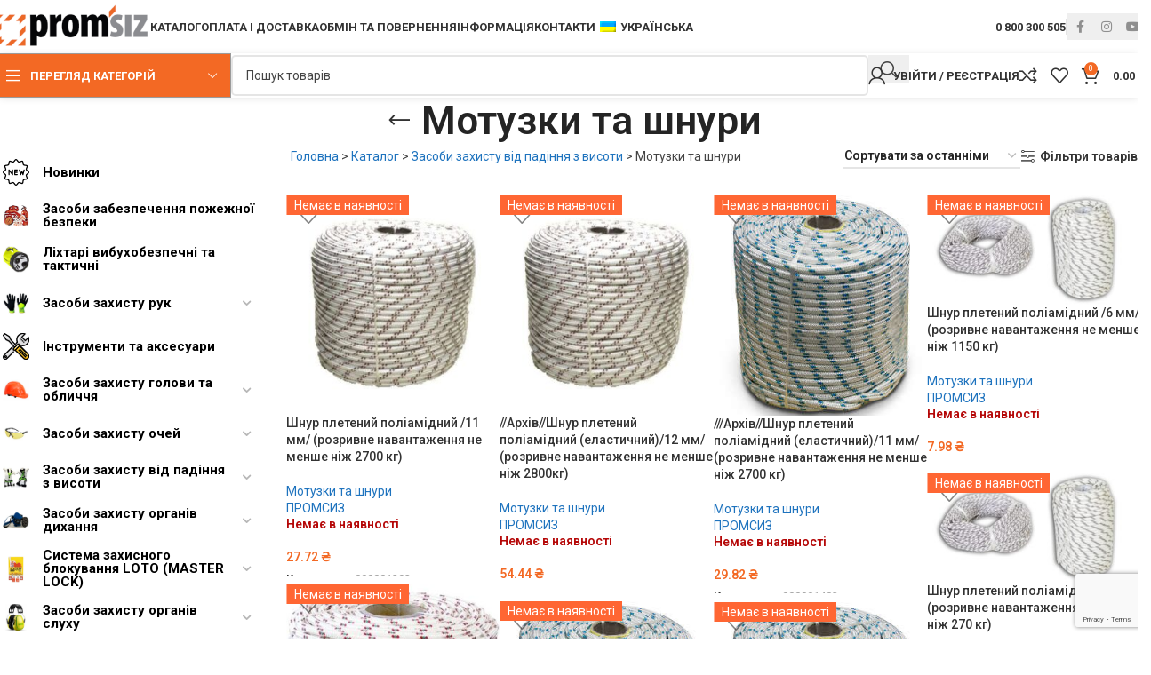

--- FILE ---
content_type: text/html; charset=UTF-8
request_url: https://promsiz.com.ua/uk/catalog/sredstva_zashchity_ot_padeniya_s_vysoty/verevki_i_shnury/
body_size: 43493
content:
<!DOCTYPE html>
<html lang="uk">
<head>
	<meta charset="UTF-8">
	<link rel="profile" href="https://gmpg.org/xfn/11">
	<link rel="pingback" href="https://promsiz.com.ua/xmlrpc.php">

	<meta name='robots' content='index, follow, max-image-preview:large, max-snippet:-1, max-video-preview:-1' />

<!-- Google Tag Manager for WordPress by gtm4wp.com -->
<script data-cfasync="false" data-pagespeed-no-defer>
	var gtm4wp_datalayer_name = "dataLayer";
	var dataLayer = dataLayer || [];
</script>
<!-- End Google Tag Manager for WordPress by gtm4wp.com -->
	<!-- This site is optimized with the Yoast SEO plugin v26.7 - https://yoast.com/wordpress/plugins/seo/ -->
	<title>Мотузки та шнури - Promsiz</title>
	<link rel="canonical" href="https://promsiz.com.ua/uk/catalog/sredstva_zashchity_ot_padeniya_s_vysoty/verevki_i_shnury/" />
	<meta property="og:locale" content="uk_UA" />
	<meta property="og:type" content="article" />
	<meta property="og:title" content="Мотузки та шнури - Promsiz" />
	<meta property="og:url" content="https://promsiz.com.ua/uk/catalog/sredstva_zashchity_ot_padeniya_s_vysoty/verevki_i_shnury/" />
	<meta property="og:site_name" content="Promsiz" />
	<meta property="og:image" content="https://promsiz.com.ua/wp-content/uploads/2024/04/logo_promsiz_1200x675_001.png" />
	<meta property="og:image:width" content="1200" />
	<meta property="og:image:height" content="675" />
	<meta property="og:image:type" content="image/png" />
	<meta name="twitter:card" content="summary_large_image" />
	<script type="application/ld+json" class="yoast-schema-graph">{"@context":"https://schema.org","@graph":[{"@type":"CollectionPage","@id":"https://promsiz.com.ua/uk/catalog/sredstva_zashchity_ot_padeniya_s_vysoty/verevki_i_shnury/","url":"https://promsiz.com.ua/uk/catalog/sredstva_zashchity_ot_padeniya_s_vysoty/verevki_i_shnury/","name":"Мотузки та шнури - Promsiz","isPartOf":{"@id":"https://promsiz.com.ua/#website"},"primaryImageOfPage":{"@id":"https://promsiz.com.ua/uk/catalog/sredstva_zashchity_ot_padeniya_s_vysoty/verevki_i_shnury/#primaryimage"},"image":{"@id":"https://promsiz.com.ua/uk/catalog/sredstva_zashchity_ot_padeniya_s_vysoty/verevki_i_shnury/#primaryimage"},"thumbnailUrl":"https://promsiz.com.ua/wp-content/uploads/2021/02/shnur0_2.jpeg","breadcrumb":{"@id":"https://promsiz.com.ua/uk/catalog/sredstva_zashchity_ot_padeniya_s_vysoty/verevki_i_shnury/#breadcrumb"},"inLanguage":"uk"},{"@type":"ImageObject","inLanguage":"uk","@id":"https://promsiz.com.ua/uk/catalog/sredstva_zashchity_ot_padeniya_s_vysoty/verevki_i_shnury/#primaryimage","url":"https://promsiz.com.ua/wp-content/uploads/2021/02/shnur0_2.jpeg","contentUrl":"https://promsiz.com.ua/wp-content/uploads/2021/02/shnur0_2.jpeg","width":441,"height":453},{"@type":"BreadcrumbList","@id":"https://promsiz.com.ua/uk/catalog/sredstva_zashchity_ot_padeniya_s_vysoty/verevki_i_shnury/#breadcrumb","itemListElement":[{"@type":"ListItem","position":1,"name":"Головна","item":"https://promsiz.com.ua/"},{"@type":"ListItem","position":2,"name":"Каталог","item":"https://promsiz.com.ua/catalog/"},{"@type":"ListItem","position":3,"name":"Засоби захисту від падіння з висоти","item":"https://promsiz.com.ua/uk/catalog/sredstva_zashchity_ot_padeniya_s_vysoty/"},{"@type":"ListItem","position":4,"name":"Мотузки та шнури"}]},{"@type":"WebSite","@id":"https://promsiz.com.ua/#website","url":"https://promsiz.com.ua/","name":"PROMSIZ","description":"Промислові засоби індивідуального захисту","publisher":{"@id":"https://promsiz.com.ua/#organization"},"alternateName":"PromSIZ","potentialAction":[{"@type":"SearchAction","target":{"@type":"EntryPoint","urlTemplate":"https://promsiz.com.ua/?s={search_term_string}"},"query-input":{"@type":"PropertyValueSpecification","valueRequired":true,"valueName":"search_term_string"}}],"inLanguage":"uk"},{"@type":"Organization","@id":"https://promsiz.com.ua/#organization","name":"PromSIZ","url":"https://promsiz.com.ua/","logo":{"@type":"ImageObject","inLanguage":"uk","@id":"https://promsiz.com.ua/#/schema/logo/image/","url":"https://promsiz.com.ua/wp-content/uploads/2024/04/logo_promsiz_696x696_001.png","contentUrl":"https://promsiz.com.ua/wp-content/uploads/2024/04/logo_promsiz_696x696_001.png","width":696,"height":696,"caption":"PromSIZ"},"image":{"@id":"https://promsiz.com.ua/#/schema/logo/image/"},"sameAs":["https://www.facebook.com/promsiz.com.ua","https://www.instagram.com/promsiz.com.ua/","https://www.linkedin.com/company/uasafety","https://www.youtube.com/@promsiz-brand"]}]}</script>
	<!-- / Yoast SEO plugin. -->


<link rel='dns-prefetch' href='//fonts.googleapis.com' />
<link rel="alternate" type="application/rss+xml" title="Promsiz &raquo; стрічка" href="https://promsiz.com.ua/uk/feed/" />
<link rel="alternate" type="application/rss+xml" title="Promsiz &raquo; Канал коментарів" href="https://promsiz.com.ua/uk/comments/feed/" />
<link rel="alternate" type="application/rss+xml" title="Канал Promsiz &raquo; Мотузки та шнури Категорія" href="https://promsiz.com.ua/uk/catalog/sredstva_zashchity_ot_padeniya_s_vysoty/verevki_i_shnury/feed/" />
<style id='wp-img-auto-sizes-contain-inline-css' type='text/css'>
img:is([sizes=auto i],[sizes^="auto," i]){contain-intrinsic-size:3000px 1500px}
/*# sourceURL=wp-img-auto-sizes-contain-inline-css */
</style>
<style id='woocommerce-inline-inline-css' type='text/css'>
.woocommerce form .form-row .required { visibility: visible; }
/*# sourceURL=woocommerce-inline-inline-css */
</style>
<link rel='stylesheet' id='trp-language-switcher-style-css' href='https://promsiz.com.ua/wp-content/plugins/translatepress-multilingual/assets/css/trp-language-switcher.css?ver=3.0.7' type='text/css' media='all' />
<link rel='stylesheet' id='iksm-public-style-css' href='https://promsiz.com.ua/wp-content/plugins/iks-menu/assets/css/public.css?ver=1.12.6' type='text/css' media='all' />
<link rel='stylesheet' id='woocommerce-advanced-product-labels-css' href='https://promsiz.com.ua/wp-content/plugins/woocommerce-advanced-product-labels/assets/front-end/css/woocommerce-advanced-product-labels.min.css?ver=1.3.2' type='text/css' media='all' />
<link rel='stylesheet' id='slb_core-css' href='https://promsiz.com.ua/wp-content/plugins/simple-lightbox/client/css/app.css?ver=2.9.4' type='text/css' media='all' />
<link rel='stylesheet' id='wd-widget-price-filter-css' href='https://promsiz.com.ua/wp-content/themes/woodmart/css/parts/woo-widget-price-filter.min.css?ver=8.2.2' type='text/css' media='all' />
<link rel='stylesheet' id='js_composer_front-css' href='https://promsiz.com.ua/wp-content/plugins/js_composer/assets/css/js_composer.min.css?ver=8.5' type='text/css' media='all' />
<link rel='stylesheet' id='vc_font_awesome_5_shims-css' href='https://promsiz.com.ua/wp-content/plugins/js_composer/assets/lib/vendor/node_modules/@fortawesome/fontawesome-free/css/v4-shims.min.css?ver=8.5' type='text/css' media='all' />
<link rel='stylesheet' id='vc_font_awesome_6-css' href='https://promsiz.com.ua/wp-content/plugins/js_composer/assets/lib/vendor/node_modules/@fortawesome/fontawesome-free/css/all.min.css?ver=8.5' type='text/css' media='all' />
<link rel='stylesheet' id='wd-style-base-css' href='https://promsiz.com.ua/wp-content/themes/woodmart/css/parts/base.min.css?ver=8.2.2' type='text/css' media='all' />
<link rel='stylesheet' id='wd-helpers-wpb-elem-css' href='https://promsiz.com.ua/wp-content/themes/woodmart/css/parts/helpers-wpb-elem.min.css?ver=8.2.2' type='text/css' media='all' />
<link rel='stylesheet' id='wd-wpbakery-base-css' href='https://promsiz.com.ua/wp-content/themes/woodmart/css/parts/int-wpb-base.min.css?ver=8.2.2' type='text/css' media='all' />
<link rel='stylesheet' id='wd-wpbakery-base-deprecated-css' href='https://promsiz.com.ua/wp-content/themes/woodmart/css/parts/int-wpb-base-deprecated.min.css?ver=8.2.2' type='text/css' media='all' />
<link rel='stylesheet' id='wd-notices-fixed-css' href='https://promsiz.com.ua/wp-content/themes/woodmart/css/parts/woo-opt-sticky-notices-old.min.css?ver=8.2.2' type='text/css' media='all' />
<link rel='stylesheet' id='wd-woocommerce-base-css' href='https://promsiz.com.ua/wp-content/themes/woodmart/css/parts/woocommerce-base.min.css?ver=8.2.2' type='text/css' media='all' />
<link rel='stylesheet' id='wd-mod-star-rating-css' href='https://promsiz.com.ua/wp-content/themes/woodmart/css/parts/mod-star-rating.min.css?ver=8.2.2' type='text/css' media='all' />
<link rel='stylesheet' id='wd-woocommerce-block-notices-css' href='https://promsiz.com.ua/wp-content/themes/woodmart/css/parts/woo-mod-block-notices.min.css?ver=8.2.2' type='text/css' media='all' />
<link rel='stylesheet' id='wd-widget-active-filters-css' href='https://promsiz.com.ua/wp-content/themes/woodmart/css/parts/woo-widget-active-filters.min.css?ver=8.2.2' type='text/css' media='all' />
<link rel='stylesheet' id='wd-woo-shop-predefined-css' href='https://promsiz.com.ua/wp-content/themes/woodmart/css/parts/woo-shop-predefined.min.css?ver=8.2.2' type='text/css' media='all' />
<link rel='stylesheet' id='wd-woo-shop-el-products-per-page-css' href='https://promsiz.com.ua/wp-content/themes/woodmart/css/parts/woo-shop-el-products-per-page.min.css?ver=8.2.2' type='text/css' media='all' />
<link rel='stylesheet' id='wd-woo-shop-page-title-css' href='https://promsiz.com.ua/wp-content/themes/woodmart/css/parts/woo-shop-page-title.min.css?ver=8.2.2' type='text/css' media='all' />
<link rel='stylesheet' id='wd-woo-mod-shop-loop-head-css' href='https://promsiz.com.ua/wp-content/themes/woodmart/css/parts/woo-mod-shop-loop-head.min.css?ver=8.2.2' type='text/css' media='all' />
<link rel='stylesheet' id='wd-opt-carousel-disable-css' href='https://promsiz.com.ua/wp-content/themes/woodmart/css/parts/opt-carousel-disable.min.css?ver=8.2.2' type='text/css' media='all' />
<link rel='stylesheet' id='child-style-css' href='https://promsiz.com.ua/wp-content/themes/woodmart-child/style.css?ver=8.2.2' type='text/css' media='all' />
<link rel='stylesheet' id='wd-header-base-css' href='https://promsiz.com.ua/wp-content/themes/woodmart/css/parts/header-base.min.css?ver=8.2.2' type='text/css' media='all' />
<link rel='stylesheet' id='wd-mod-tools-css' href='https://promsiz.com.ua/wp-content/themes/woodmart/css/parts/mod-tools.min.css?ver=8.2.2' type='text/css' media='all' />
<link rel='stylesheet' id='wd-header-elements-base-css' href='https://promsiz.com.ua/wp-content/themes/woodmart/css/parts/header-el-base.min.css?ver=8.2.2' type='text/css' media='all' />
<link rel='stylesheet' id='wd-social-icons-css' href='https://promsiz.com.ua/wp-content/themes/woodmart/css/parts/el-social-icons.min.css?ver=8.2.2' type='text/css' media='all' />
<link rel='stylesheet' id='wd-social-icons-styles-css' href='https://promsiz.com.ua/wp-content/themes/woodmart/css/parts/el-social-styles.min.css?ver=8.2.2' type='text/css' media='all' />
<link rel='stylesheet' id='wd-header-mobile-nav-dropdown-css' href='https://promsiz.com.ua/wp-content/themes/woodmart/css/parts/header-el-mobile-nav-dropdown.min.css?ver=8.2.2' type='text/css' media='all' />
<link rel='stylesheet' id='wd-woo-mod-quantity-css' href='https://promsiz.com.ua/wp-content/themes/woodmart/css/parts/woo-mod-quantity.min.css?ver=8.2.2' type='text/css' media='all' />
<link rel='stylesheet' id='wd-header-cart-css' href='https://promsiz.com.ua/wp-content/themes/woodmart/css/parts/header-el-cart.min.css?ver=8.2.2' type='text/css' media='all' />
<link rel='stylesheet' id='wd-widget-shopping-cart-css' href='https://promsiz.com.ua/wp-content/themes/woodmart/css/parts/woo-widget-shopping-cart.min.css?ver=8.2.2' type='text/css' media='all' />
<link rel='stylesheet' id='wd-widget-product-list-css' href='https://promsiz.com.ua/wp-content/themes/woodmart/css/parts/woo-widget-product-list.min.css?ver=8.2.2' type='text/css' media='all' />
<link rel='stylesheet' id='wd-header-categories-nav-css' href='https://promsiz.com.ua/wp-content/themes/woodmart/css/parts/header-el-category-nav.min.css?ver=8.2.2' type='text/css' media='all' />
<link rel='stylesheet' id='wd-mod-nav-vertical-css' href='https://promsiz.com.ua/wp-content/themes/woodmart/css/parts/mod-nav-vertical.min.css?ver=8.2.2' type='text/css' media='all' />
<link rel='stylesheet' id='wd-mod-nav-vertical-design-default-css' href='https://promsiz.com.ua/wp-content/themes/woodmart/css/parts/mod-nav-vertical-design-default.min.css?ver=8.2.2' type='text/css' media='all' />
<link rel='stylesheet' id='wd-header-search-css' href='https://promsiz.com.ua/wp-content/themes/woodmart/css/parts/header-el-search.min.css?ver=8.2.2' type='text/css' media='all' />
<link rel='stylesheet' id='wd-header-search-form-css' href='https://promsiz.com.ua/wp-content/themes/woodmart/css/parts/header-el-search-form.min.css?ver=8.2.2' type='text/css' media='all' />
<link rel='stylesheet' id='wd-wd-search-form-css' href='https://promsiz.com.ua/wp-content/themes/woodmart/css/parts/wd-search-form.min.css?ver=8.2.2' type='text/css' media='all' />
<link rel='stylesheet' id='wd-wd-search-results-css' href='https://promsiz.com.ua/wp-content/themes/woodmart/css/parts/wd-search-results.min.css?ver=8.2.2' type='text/css' media='all' />
<link rel='stylesheet' id='wd-wd-search-dropdown-css' href='https://promsiz.com.ua/wp-content/themes/woodmart/css/parts/wd-search-dropdown.min.css?ver=8.2.2' type='text/css' media='all' />
<link rel='stylesheet' id='wd-woo-mod-login-form-css' href='https://promsiz.com.ua/wp-content/themes/woodmart/css/parts/woo-mod-login-form.min.css?ver=8.2.2' type='text/css' media='all' />
<link rel='stylesheet' id='wd-header-my-account-css' href='https://promsiz.com.ua/wp-content/themes/woodmart/css/parts/header-el-my-account.min.css?ver=8.2.2' type='text/css' media='all' />
<link rel='stylesheet' id='wd-page-title-css' href='https://promsiz.com.ua/wp-content/themes/woodmart/css/parts/page-title.min.css?ver=8.2.2' type='text/css' media='all' />
<link rel='stylesheet' id='wd-off-canvas-sidebar-css' href='https://promsiz.com.ua/wp-content/themes/woodmart/css/parts/opt-off-canvas-sidebar.min.css?ver=8.2.2' type='text/css' media='all' />
<link rel='stylesheet' id='wd-widget-slider-price-filter-css' href='https://promsiz.com.ua/wp-content/themes/woodmart/css/parts/woo-widget-slider-price-filter.min.css?ver=8.2.2' type='text/css' media='all' />
<link rel='stylesheet' id='wd-widget-wd-layered-nav-css' href='https://promsiz.com.ua/wp-content/themes/woodmart/css/parts/woo-widget-wd-layered-nav.min.css?ver=8.2.2' type='text/css' media='all' />
<link rel='stylesheet' id='wd-woo-mod-swatches-base-css' href='https://promsiz.com.ua/wp-content/themes/woodmart/css/parts/woo-mod-swatches-base.min.css?ver=8.2.2' type='text/css' media='all' />
<link rel='stylesheet' id='wd-woo-mod-swatches-filter-css' href='https://promsiz.com.ua/wp-content/themes/woodmart/css/parts/woo-mod-swatches-filter.min.css?ver=8.2.2' type='text/css' media='all' />
<link rel='stylesheet' id='wd-woo-mod-swatches-style-1-css' href='https://promsiz.com.ua/wp-content/themes/woodmart/css/parts/woo-mod-swatches-style-1.min.css?ver=8.2.2' type='text/css' media='all' />
<link rel='stylesheet' id='wd-woo-shop-el-order-by-css' href='https://promsiz.com.ua/wp-content/themes/woodmart/css/parts/woo-shop-el-order-by.min.css?ver=8.2.2' type='text/css' media='all' />
<link rel='stylesheet' id='wd-shop-filter-area-css' href='https://promsiz.com.ua/wp-content/themes/woodmart/css/parts/woo-shop-el-filters-area.min.css?ver=8.2.2' type='text/css' media='all' />
<link rel='stylesheet' id='wd-el-product-filters-css' href='https://promsiz.com.ua/wp-content/themes/woodmart/css/parts/el-product-filters.min.css?ver=8.2.2' type='text/css' media='all' />
<link rel='stylesheet' id='wd-bordered-product-css' href='https://promsiz.com.ua/wp-content/themes/woodmart/css/parts/woo-opt-bordered-product.min.css?ver=8.2.2' type='text/css' media='all' />
<link rel='stylesheet' id='wd-product-loop-css' href='https://promsiz.com.ua/wp-content/themes/woodmart/css/parts/woo-product-loop.min.css?ver=8.2.2' type='text/css' media='all' />
<link rel='stylesheet' id='wd-product-loop-buttons-on-hover-css' href='https://promsiz.com.ua/wp-content/themes/woodmart/css/parts/woo-product-loop-buttons-on-hover.min.css?ver=8.2.2' type='text/css' media='all' />
<link rel='stylesheet' id='wd-woo-mod-add-btn-replace-css' href='https://promsiz.com.ua/wp-content/themes/woodmart/css/parts/woo-mod-add-btn-replace.min.css?ver=8.2.2' type='text/css' media='all' />
<link rel='stylesheet' id='wd-woo-categories-loop-css' href='https://promsiz.com.ua/wp-content/themes/woodmart/css/parts/woo-categories-loop.min.css?ver=8.2.2' type='text/css' media='all' />
<link rel='stylesheet' id='wd-categories-loop-css' href='https://promsiz.com.ua/wp-content/themes/woodmart/css/parts/woo-categories-loop-old.min.css?ver=8.2.2' type='text/css' media='all' />
<link rel='stylesheet' id='wd-woo-opt-products-shadow-css' href='https://promsiz.com.ua/wp-content/themes/woodmart/css/parts/woo-opt-products-shadow.min.css?ver=8.2.2' type='text/css' media='all' />
<link rel='stylesheet' id='wd-sticky-loader-css' href='https://promsiz.com.ua/wp-content/themes/woodmart/css/parts/mod-sticky-loader.min.css?ver=8.2.2' type='text/css' media='all' />
<link rel='stylesheet' id='wd-woo-mod-stock-status-css' href='https://promsiz.com.ua/wp-content/themes/woodmart/css/parts/woo-mod-stock-status.min.css?ver=8.2.2' type='text/css' media='all' />
<link rel='stylesheet' id='wd-add-to-cart-popup-css' href='https://promsiz.com.ua/wp-content/themes/woodmart/css/parts/woo-opt-add-to-cart-popup.min.css?ver=8.2.2' type='text/css' media='all' />
<link rel='stylesheet' id='wd-mfp-popup-css' href='https://promsiz.com.ua/wp-content/themes/woodmart/css/parts/lib-magnific-popup.min.css?ver=8.2.2' type='text/css' media='all' />
<link rel='stylesheet' id='wd-footer-base-css' href='https://promsiz.com.ua/wp-content/themes/woodmart/css/parts/footer-base.min.css?ver=8.2.2' type='text/css' media='all' />
<link rel='stylesheet' id='wd-swiper-css' href='https://promsiz.com.ua/wp-content/themes/woodmart/css/parts/lib-swiper.min.css?ver=8.2.2' type='text/css' media='all' />
<link rel='stylesheet' id='wd-brands-css' href='https://promsiz.com.ua/wp-content/themes/woodmart/css/parts/el-brand.min.css?ver=8.2.2' type='text/css' media='all' />
<link rel='stylesheet' id='wd-swiper-arrows-css' href='https://promsiz.com.ua/wp-content/themes/woodmart/css/parts/lib-swiper-arrows.min.css?ver=8.2.2' type='text/css' media='all' />
<link rel='stylesheet' id='wd-widget-nav-css' href='https://promsiz.com.ua/wp-content/themes/woodmart/css/parts/widget-nav.min.css?ver=8.2.2' type='text/css' media='all' />
<link rel='stylesheet' id='wd-widget-wd-recent-posts-css' href='https://promsiz.com.ua/wp-content/themes/woodmart/css/parts/widget-wd-recent-posts.min.css?ver=8.2.2' type='text/css' media='all' />
<link rel='stylesheet' id='wd-scroll-top-css' href='https://promsiz.com.ua/wp-content/themes/woodmart/css/parts/opt-scrolltotop.min.css?ver=8.2.2' type='text/css' media='all' />
<link rel='stylesheet' id='wd-shop-off-canvas-sidebar-css' href='https://promsiz.com.ua/wp-content/themes/woodmart/css/parts/opt-shop-off-canvas-sidebar.min.css?ver=8.2.2' type='text/css' media='all' />
<link rel='stylesheet' id='wd-mod-sticky-sidebar-opener-css' href='https://promsiz.com.ua/wp-content/themes/woodmart/css/parts/mod-sticky-sidebar-opener.min.css?ver=8.2.2' type='text/css' media='all' />
<link rel='stylesheet' id='wd-cookies-popup-css' href='https://promsiz.com.ua/wp-content/themes/woodmart/css/parts/opt-cookies.min.css?ver=8.2.2' type='text/css' media='all' />
<link rel='stylesheet' id='xts-style-theme_settings_default-css' href='https://promsiz.com.ua/wp-content/uploads/2025/09/xts-theme_settings_default-1756981565.css?ver=8.2.2' type='text/css' media='all' />
<link rel='stylesheet' id='xts-google-fonts-css' href='https://fonts.googleapis.com/css?family=Roboto%3A400%2C600%2C500%2C700&#038;ver=8.2.2' type='text/css' media='all' />
<script type="text/javascript" src="https://promsiz.com.ua/wp-includes/js/jquery/jquery.min.js?ver=3.7.1" id="jquery-core-js"></script>
<script type="text/javascript" src="https://promsiz.com.ua/wp-includes/js/jquery/jquery-migrate.min.js?ver=3.4.1" id="jquery-migrate-js"></script>
<script type="text/javascript" src="https://promsiz.com.ua/wp-content/plugins/woocommerce/assets/js/jquery-blockui/jquery.blockUI.min.js?ver=2.7.0-wc.10.4.3" id="wc-jquery-blockui-js" data-wp-strategy="defer"></script>
<script type="text/javascript" id="wc-add-to-cart-js-extra">
/* <![CDATA[ */
var wc_add_to_cart_params = {"ajax_url":"/wp-admin/admin-ajax.php","wc_ajax_url":"https://promsiz.com.ua/uk/?wc-ajax=%%endpoint%%","i18n_view_cart":"\u041f\u0435\u0440\u0435\u0433\u043b\u044f\u043d\u0443\u0442\u0438 \u043a\u043e\u0448\u0438\u043a","cart_url":"https://promsiz.com.ua/uk/cart/","is_cart":"","cart_redirect_after_add":"no"};
//# sourceURL=wc-add-to-cart-js-extra
/* ]]> */
</script>
<script type="text/javascript" src="https://promsiz.com.ua/wp-content/plugins/woocommerce/assets/js/frontend/add-to-cart.min.js?ver=10.4.3" id="wc-add-to-cart-js" data-wp-strategy="defer"></script>
<script type="text/javascript" src="https://promsiz.com.ua/wp-content/plugins/woocommerce/assets/js/js-cookie/js.cookie.min.js?ver=2.1.4-wc.10.4.3" id="wc-js-cookie-js" defer="defer" data-wp-strategy="defer"></script>
<script type="text/javascript" id="woocommerce-js-extra">
/* <![CDATA[ */
var woocommerce_params = {"ajax_url":"/wp-admin/admin-ajax.php","wc_ajax_url":"https://promsiz.com.ua/uk/?wc-ajax=%%endpoint%%","i18n_password_show":"\u041f\u043e\u043a\u0430\u0437\u0430\u0442\u0438 \u043f\u0430\u0440\u043e\u043b\u044c","i18n_password_hide":"\u0421\u0445\u043e\u0432\u0430\u0442\u0438 \u043f\u0430\u0440\u043e\u043b\u044c"};
//# sourceURL=woocommerce-js-extra
/* ]]> */
</script>
<script type="text/javascript" src="https://promsiz.com.ua/wp-content/plugins/woocommerce/assets/js/frontend/woocommerce.min.js?ver=10.4.3" id="woocommerce-js" defer="defer" data-wp-strategy="defer"></script>
<script type="text/javascript" src="https://promsiz.com.ua/wp-content/plugins/translatepress-multilingual/assets/js/trp-frontend-compatibility.js?ver=3.0.7" id="trp-frontend-compatibility-js"></script>
<script type="text/javascript" src="https://promsiz.com.ua/wp-content/plugins/iks-menu/assets/js/public.js?ver=1.12.6" id="iksm-public-script-js"></script>
<script type="text/javascript" src="https://promsiz.com.ua/wp-content/plugins/iks-menu/assets/js/menu.js?ver=1.12.6" id="iksm-menu-script-js"></script>
<script type="text/javascript" src="https://promsiz.com.ua/wp-content/plugins/js_composer/assets/js/vendors/woocommerce-add-to-cart.js?ver=8.5" id="vc_woocommerce-add-to-cart-js-js"></script>
<script type="text/javascript" src="https://promsiz.com.ua/wp-content/themes/woodmart/js/libs/device.min.js?ver=8.2.2" id="wd-device-library-js"></script>
<script type="text/javascript" src="https://promsiz.com.ua/wp-content/themes/woodmart/js/scripts/global/scrollBar.min.js?ver=8.2.2" id="wd-scrollbar-js"></script>
<script></script><link rel="https://api.w.org/" href="https://promsiz.com.ua/uk/wp-json/" /><link rel="alternate" title="JSON" type="application/json" href="https://promsiz.com.ua/uk/wp-json/wp/v2/product_cat/654" /><link rel="EditURI" type="application/rsd+xml" title="RSD" href="https://promsiz.com.ua/xmlrpc.php?rsd" />
<meta name="generator" content="WordPress 6.9" />
<meta name="generator" content="WooCommerce 10.4.3" />
<noscript><style>.simply-gallery-amp{ display: block !important; }</style></noscript><noscript><style>.sgb-preloader{ display: none !important; }</style></noscript><link rel="alternate" hreflang="uk" href="https://promsiz.com.ua/uk/catalog/sredstva_zashchity_ot_padeniya_s_vysoty/verevki_i_shnury/"/>
<link rel="alternate" hreflang="ru-RU" href="https://promsiz.com.ua/ru/catalog/sredstva_zashchity_ot_padeniya_s_vysoty/verevki_i_shnury-3/"/>
<link rel="alternate" hreflang="en-US" href="https://promsiz.com.ua/en/catalog/sredstva_zashchity_ot_padeniya_s_vysoty/verevki_i_shnury/"/>
<link rel="alternate" hreflang="ru" href="https://promsiz.com.ua/ru/catalog/sredstva_zashchity_ot_padeniya_s_vysoty/verevki_i_shnury-3/"/>
<link rel="alternate" hreflang="en" href="https://promsiz.com.ua/en/catalog/sredstva_zashchity_ot_padeniya_s_vysoty/verevki_i_shnury/"/>

<!-- Google Tag Manager for WordPress by gtm4wp.com -->
<!-- GTM Container placement set to footer -->
<script data-cfasync="false" data-pagespeed-no-defer>
	var dataLayer_content = {"pagePostType":"product","pagePostType2":"tax-product","pageCategory":[]};
	dataLayer.push( dataLayer_content );
</script>
<script data-cfasync="false" data-pagespeed-no-defer>
(function(w,d,s,l,i){w[l]=w[l]||[];w[l].push({'gtm.start':
new Date().getTime(),event:'gtm.js'});var f=d.getElementsByTagName(s)[0],
j=d.createElement(s),dl=l!='dataLayer'?'&l='+l:'';j.async=true;j.src=
'//www.googletagmanager.com/gtm.js?id='+i+dl;f.parentNode.insertBefore(j,f);
})(window,document,'script','dataLayer','GTM-KR6X6B4');
</script>
<!-- End Google Tag Manager for WordPress by gtm4wp.com --><style type="text/css" id="iksm-dynamic-style"></style><meta name="theme-color" content="#232f3e">					<meta name="viewport" content="width=device-width, initial-scale=1.0, maximum-scale=1.0, user-scalable=no">
										<noscript><style>.woocommerce-product-gallery{ opacity: 1 !important; }</style></noscript>
	<meta name="generator" content="Powered by WPBakery Page Builder - drag and drop page builder for WordPress."/>
<link rel="icon" href="https://promsiz.com.ua/wp-content/uploads/2024/04/favicon_promsiz_001_500x500-150x150.png" sizes="32x32" />
<link rel="icon" href="https://promsiz.com.ua/wp-content/uploads/2024/04/favicon_promsiz_001_500x500-300x300.png" sizes="192x192" />
<link rel="apple-touch-icon" href="https://promsiz.com.ua/wp-content/uploads/2024/04/favicon_promsiz_001_500x500-300x300.png" />
<meta name="msapplication-TileImage" content="https://promsiz.com.ua/wp-content/uploads/2024/04/favicon_promsiz_001_500x500-300x300.png" />
<style>
		
		</style><noscript><style> .wpb_animate_when_almost_visible { opacity: 1; }</style></noscript>			<style id="wd-style-header_132521-css" data-type="wd-style-header_132521">
				:root{
	--wd-top-bar-h: .00001px;
	--wd-top-bar-sm-h: .00001px;
	--wd-top-bar-sticky-h: .00001px;
	--wd-top-bar-brd-w: .00001px;

	--wd-header-general-h: 60px;
	--wd-header-general-sm-h: 60px;
	--wd-header-general-sticky-h: .00001px;
	--wd-header-general-brd-w: .00001px;

	--wd-header-bottom-h: 50px;
	--wd-header-bottom-sm-h: 50px;
	--wd-header-bottom-sticky-h: .00001px;
	--wd-header-bottom-brd-w: .00001px;

	--wd-header-clone-h: 60px;

	--wd-header-brd-w: calc(var(--wd-top-bar-brd-w) + var(--wd-header-general-brd-w) + var(--wd-header-bottom-brd-w));
	--wd-header-h: calc(var(--wd-top-bar-h) + var(--wd-header-general-h) + var(--wd-header-bottom-h) + var(--wd-header-brd-w));
	--wd-header-sticky-h: calc(var(--wd-top-bar-sticky-h) + var(--wd-header-general-sticky-h) + var(--wd-header-bottom-sticky-h) + var(--wd-header-clone-h) + var(--wd-header-brd-w));
	--wd-header-sm-h: calc(var(--wd-top-bar-sm-h) + var(--wd-header-general-sm-h) + var(--wd-header-bottom-sm-h) + var(--wd-header-brd-w));
}






.whb-header-bottom .wd-dropdown {
	margin-top: 5px;
}

.whb-header-bottom .wd-dropdown:after {
	height: 15px;
}


.whb-clone.whb-sticked .wd-dropdown:not(.sub-sub-menu) {
	margin-top: 10px;
}

.whb-clone.whb-sticked .wd-dropdown:not(.sub-sub-menu):after {
	height: 20px;
}

		
.whb-top-bar {
	background-color: rgba(35, 47, 62, 1);
}

.whb-general-header {
	border-color: rgba(129, 129, 129, 0.11);border-bottom-width: 0px;border-bottom-style: solid;
}
.whb-k5wyteaiy0rm51nwdkml .menu-opener { background-color: rgba(243, 105, 36, 1); }.whb-k5wyteaiy0rm51nwdkml .menu-opener { border-color: rgba(155, 155, 155, 1);border-bottom-width: 1px;border-bottom-style: solid;border-top-width: 1px;border-top-style: solid;border-left-width: 1px;border-left-style: solid;border-right-width: 1px;border-right-style: solid; }
.whb-9x1ytaxq7aphtb3npidp form.searchform {
	--wd-form-height: 46px;
}
.whb-p05v2wrmk6ivgc2ayuem form.searchform {
	--wd-form-height: 42px;
}
.whb-header-bottom {
	border-color: rgba(241, 241, 241, 1);border-bottom-width: 0px;border-bottom-style: solid;
}
			</style>
			<style id='global-styles-inline-css' type='text/css'>
:root{--wp--preset--aspect-ratio--square: 1;--wp--preset--aspect-ratio--4-3: 4/3;--wp--preset--aspect-ratio--3-4: 3/4;--wp--preset--aspect-ratio--3-2: 3/2;--wp--preset--aspect-ratio--2-3: 2/3;--wp--preset--aspect-ratio--16-9: 16/9;--wp--preset--aspect-ratio--9-16: 9/16;--wp--preset--color--black: #000000;--wp--preset--color--cyan-bluish-gray: #abb8c3;--wp--preset--color--white: #ffffff;--wp--preset--color--pale-pink: #f78da7;--wp--preset--color--vivid-red: #cf2e2e;--wp--preset--color--luminous-vivid-orange: #ff6900;--wp--preset--color--luminous-vivid-amber: #fcb900;--wp--preset--color--light-green-cyan: #7bdcb5;--wp--preset--color--vivid-green-cyan: #00d084;--wp--preset--color--pale-cyan-blue: #8ed1fc;--wp--preset--color--vivid-cyan-blue: #0693e3;--wp--preset--color--vivid-purple: #9b51e0;--wp--preset--gradient--vivid-cyan-blue-to-vivid-purple: linear-gradient(135deg,rgb(6,147,227) 0%,rgb(155,81,224) 100%);--wp--preset--gradient--light-green-cyan-to-vivid-green-cyan: linear-gradient(135deg,rgb(122,220,180) 0%,rgb(0,208,130) 100%);--wp--preset--gradient--luminous-vivid-amber-to-luminous-vivid-orange: linear-gradient(135deg,rgb(252,185,0) 0%,rgb(255,105,0) 100%);--wp--preset--gradient--luminous-vivid-orange-to-vivid-red: linear-gradient(135deg,rgb(255,105,0) 0%,rgb(207,46,46) 100%);--wp--preset--gradient--very-light-gray-to-cyan-bluish-gray: linear-gradient(135deg,rgb(238,238,238) 0%,rgb(169,184,195) 100%);--wp--preset--gradient--cool-to-warm-spectrum: linear-gradient(135deg,rgb(74,234,220) 0%,rgb(151,120,209) 20%,rgb(207,42,186) 40%,rgb(238,44,130) 60%,rgb(251,105,98) 80%,rgb(254,248,76) 100%);--wp--preset--gradient--blush-light-purple: linear-gradient(135deg,rgb(255,206,236) 0%,rgb(152,150,240) 100%);--wp--preset--gradient--blush-bordeaux: linear-gradient(135deg,rgb(254,205,165) 0%,rgb(254,45,45) 50%,rgb(107,0,62) 100%);--wp--preset--gradient--luminous-dusk: linear-gradient(135deg,rgb(255,203,112) 0%,rgb(199,81,192) 50%,rgb(65,88,208) 100%);--wp--preset--gradient--pale-ocean: linear-gradient(135deg,rgb(255,245,203) 0%,rgb(182,227,212) 50%,rgb(51,167,181) 100%);--wp--preset--gradient--electric-grass: linear-gradient(135deg,rgb(202,248,128) 0%,rgb(113,206,126) 100%);--wp--preset--gradient--midnight: linear-gradient(135deg,rgb(2,3,129) 0%,rgb(40,116,252) 100%);--wp--preset--font-size--small: 13px;--wp--preset--font-size--medium: 20px;--wp--preset--font-size--large: 36px;--wp--preset--font-size--x-large: 42px;--wp--preset--spacing--20: 0.44rem;--wp--preset--spacing--30: 0.67rem;--wp--preset--spacing--40: 1rem;--wp--preset--spacing--50: 1.5rem;--wp--preset--spacing--60: 2.25rem;--wp--preset--spacing--70: 3.38rem;--wp--preset--spacing--80: 5.06rem;--wp--preset--shadow--natural: 6px 6px 9px rgba(0, 0, 0, 0.2);--wp--preset--shadow--deep: 12px 12px 50px rgba(0, 0, 0, 0.4);--wp--preset--shadow--sharp: 6px 6px 0px rgba(0, 0, 0, 0.2);--wp--preset--shadow--outlined: 6px 6px 0px -3px rgb(255, 255, 255), 6px 6px rgb(0, 0, 0);--wp--preset--shadow--crisp: 6px 6px 0px rgb(0, 0, 0);}:where(body) { margin: 0; }.wp-site-blocks > .alignleft { float: left; margin-right: 2em; }.wp-site-blocks > .alignright { float: right; margin-left: 2em; }.wp-site-blocks > .aligncenter { justify-content: center; margin-left: auto; margin-right: auto; }:where(.is-layout-flex){gap: 0.5em;}:where(.is-layout-grid){gap: 0.5em;}.is-layout-flow > .alignleft{float: left;margin-inline-start: 0;margin-inline-end: 2em;}.is-layout-flow > .alignright{float: right;margin-inline-start: 2em;margin-inline-end: 0;}.is-layout-flow > .aligncenter{margin-left: auto !important;margin-right: auto !important;}.is-layout-constrained > .alignleft{float: left;margin-inline-start: 0;margin-inline-end: 2em;}.is-layout-constrained > .alignright{float: right;margin-inline-start: 2em;margin-inline-end: 0;}.is-layout-constrained > .aligncenter{margin-left: auto !important;margin-right: auto !important;}.is-layout-constrained > :where(:not(.alignleft):not(.alignright):not(.alignfull)){margin-left: auto !important;margin-right: auto !important;}body .is-layout-flex{display: flex;}.is-layout-flex{flex-wrap: wrap;align-items: center;}.is-layout-flex > :is(*, div){margin: 0;}body .is-layout-grid{display: grid;}.is-layout-grid > :is(*, div){margin: 0;}body{padding-top: 0px;padding-right: 0px;padding-bottom: 0px;padding-left: 0px;}a:where(:not(.wp-element-button)){text-decoration: none;}:root :where(.wp-element-button, .wp-block-button__link){background-color: #32373c;border-width: 0;color: #fff;font-family: inherit;font-size: inherit;font-style: inherit;font-weight: inherit;letter-spacing: inherit;line-height: inherit;padding-top: calc(0.667em + 2px);padding-right: calc(1.333em + 2px);padding-bottom: calc(0.667em + 2px);padding-left: calc(1.333em + 2px);text-decoration: none;text-transform: inherit;}.has-black-color{color: var(--wp--preset--color--black) !important;}.has-cyan-bluish-gray-color{color: var(--wp--preset--color--cyan-bluish-gray) !important;}.has-white-color{color: var(--wp--preset--color--white) !important;}.has-pale-pink-color{color: var(--wp--preset--color--pale-pink) !important;}.has-vivid-red-color{color: var(--wp--preset--color--vivid-red) !important;}.has-luminous-vivid-orange-color{color: var(--wp--preset--color--luminous-vivid-orange) !important;}.has-luminous-vivid-amber-color{color: var(--wp--preset--color--luminous-vivid-amber) !important;}.has-light-green-cyan-color{color: var(--wp--preset--color--light-green-cyan) !important;}.has-vivid-green-cyan-color{color: var(--wp--preset--color--vivid-green-cyan) !important;}.has-pale-cyan-blue-color{color: var(--wp--preset--color--pale-cyan-blue) !important;}.has-vivid-cyan-blue-color{color: var(--wp--preset--color--vivid-cyan-blue) !important;}.has-vivid-purple-color{color: var(--wp--preset--color--vivid-purple) !important;}.has-black-background-color{background-color: var(--wp--preset--color--black) !important;}.has-cyan-bluish-gray-background-color{background-color: var(--wp--preset--color--cyan-bluish-gray) !important;}.has-white-background-color{background-color: var(--wp--preset--color--white) !important;}.has-pale-pink-background-color{background-color: var(--wp--preset--color--pale-pink) !important;}.has-vivid-red-background-color{background-color: var(--wp--preset--color--vivid-red) !important;}.has-luminous-vivid-orange-background-color{background-color: var(--wp--preset--color--luminous-vivid-orange) !important;}.has-luminous-vivid-amber-background-color{background-color: var(--wp--preset--color--luminous-vivid-amber) !important;}.has-light-green-cyan-background-color{background-color: var(--wp--preset--color--light-green-cyan) !important;}.has-vivid-green-cyan-background-color{background-color: var(--wp--preset--color--vivid-green-cyan) !important;}.has-pale-cyan-blue-background-color{background-color: var(--wp--preset--color--pale-cyan-blue) !important;}.has-vivid-cyan-blue-background-color{background-color: var(--wp--preset--color--vivid-cyan-blue) !important;}.has-vivid-purple-background-color{background-color: var(--wp--preset--color--vivid-purple) !important;}.has-black-border-color{border-color: var(--wp--preset--color--black) !important;}.has-cyan-bluish-gray-border-color{border-color: var(--wp--preset--color--cyan-bluish-gray) !important;}.has-white-border-color{border-color: var(--wp--preset--color--white) !important;}.has-pale-pink-border-color{border-color: var(--wp--preset--color--pale-pink) !important;}.has-vivid-red-border-color{border-color: var(--wp--preset--color--vivid-red) !important;}.has-luminous-vivid-orange-border-color{border-color: var(--wp--preset--color--luminous-vivid-orange) !important;}.has-luminous-vivid-amber-border-color{border-color: var(--wp--preset--color--luminous-vivid-amber) !important;}.has-light-green-cyan-border-color{border-color: var(--wp--preset--color--light-green-cyan) !important;}.has-vivid-green-cyan-border-color{border-color: var(--wp--preset--color--vivid-green-cyan) !important;}.has-pale-cyan-blue-border-color{border-color: var(--wp--preset--color--pale-cyan-blue) !important;}.has-vivid-cyan-blue-border-color{border-color: var(--wp--preset--color--vivid-cyan-blue) !important;}.has-vivid-purple-border-color{border-color: var(--wp--preset--color--vivid-purple) !important;}.has-vivid-cyan-blue-to-vivid-purple-gradient-background{background: var(--wp--preset--gradient--vivid-cyan-blue-to-vivid-purple) !important;}.has-light-green-cyan-to-vivid-green-cyan-gradient-background{background: var(--wp--preset--gradient--light-green-cyan-to-vivid-green-cyan) !important;}.has-luminous-vivid-amber-to-luminous-vivid-orange-gradient-background{background: var(--wp--preset--gradient--luminous-vivid-amber-to-luminous-vivid-orange) !important;}.has-luminous-vivid-orange-to-vivid-red-gradient-background{background: var(--wp--preset--gradient--luminous-vivid-orange-to-vivid-red) !important;}.has-very-light-gray-to-cyan-bluish-gray-gradient-background{background: var(--wp--preset--gradient--very-light-gray-to-cyan-bluish-gray) !important;}.has-cool-to-warm-spectrum-gradient-background{background: var(--wp--preset--gradient--cool-to-warm-spectrum) !important;}.has-blush-light-purple-gradient-background{background: var(--wp--preset--gradient--blush-light-purple) !important;}.has-blush-bordeaux-gradient-background{background: var(--wp--preset--gradient--blush-bordeaux) !important;}.has-luminous-dusk-gradient-background{background: var(--wp--preset--gradient--luminous-dusk) !important;}.has-pale-ocean-gradient-background{background: var(--wp--preset--gradient--pale-ocean) !important;}.has-electric-grass-gradient-background{background: var(--wp--preset--gradient--electric-grass) !important;}.has-midnight-gradient-background{background: var(--wp--preset--gradient--midnight) !important;}.has-small-font-size{font-size: var(--wp--preset--font-size--small) !important;}.has-medium-font-size{font-size: var(--wp--preset--font-size--medium) !important;}.has-large-font-size{font-size: var(--wp--preset--font-size--large) !important;}.has-x-large-font-size{font-size: var(--wp--preset--font-size--x-large) !important;}
/*# sourceURL=global-styles-inline-css */
</style>
</head>

<body class="archive tax-product_cat term-verevki_i_shnury term-654 wp-theme-woodmart wp-child-theme-woodmart-child theme-woodmart woocommerce woocommerce-page woocommerce-no-js translatepress-uk wrapper-wide  categories-accordion-on woodmart-archive-shop notifications-sticky dropdowns-color-light wpb-js-composer js-comp-ver-8.5 vc_responsive">
			<script type="text/javascript" id="wd-flicker-fix">// Flicker fix.</script>	
	
	<div class="wd-page-wrapper website-wrapper">
									<header class="whb-header whb-header_132521 whb-sticky-shadow whb-scroll-slide whb-sticky-clone whb-hide-on-scroll">
					<div class="whb-main-header">
	
<div class="whb-row whb-general-header whb-sticky-row whb-without-bg whb-without-border whb-color-dark whb-with-shadow whb-flex-flex-middle">
	<div class="container">
		<div class="whb-flex-row whb-general-header-inner">
			<div class="whb-column whb-col-left whb-column8 whb-visible-lg">
	<div class="site-logo whb-gs8bcnxektjsro21n657 wd-switch-logo">
	<a href="https://promsiz.com.ua/uk/" class="wd-logo wd-main-logo" rel="home" aria-label="Логотип сайту">
		<img src="https://promsiz.com.ua/wp-content/uploads/2021/02/logo_003_251x70.png" alt="Promsiz" style="max-width: 220px;" loading="lazy" />	</a>
					<a href="https://promsiz.com.ua/uk/" class="wd-logo wd-sticky-logo" rel="home">
			<img src="https://promsiz.com.ua/wp-content/uploads/2021/02/logo_003_251x70.png" alt="Promsiz" style="max-width: 220px;" />		</a>
	</div>
<div class="wd-header-nav wd-header-main-nav text-left wd-design-1 whb-5ectbejnp6ydslrlco7u" role="navigation" aria-label="Основна навігація">
	<ul id="menu-main-menu" class="menu wd-nav wd-nav-main wd-style-underline wd-gap-s"><li id="menu-item-22428" class="menu-item menu-item-type-post_type menu-item-object-page menu-item-22428 item-level-0 menu-simple-dropdown wd-event-hover" ><a href="https://promsiz.com.ua/uk/catalog/" class="woodmart-nav-link"><span class="nav-link-text">Каталог</span></a></li>
<li id="menu-item-45855" class="menu-item menu-item-type-post_type menu-item-object-page menu-item-45855 item-level-0 menu-simple-dropdown wd-event-hover" ><a href="https://promsiz.com.ua/uk/oplata-i-dostavka/" class="woodmart-nav-link"><span class="nav-link-text">Оплата і доставка</span></a></li>
<li id="menu-item-45854" class="menu-item menu-item-type-post_type menu-item-object-page menu-item-45854 item-level-0 menu-simple-dropdown wd-event-hover" ><a href="https://promsiz.com.ua/uk/return-policy/" class="woodmart-nav-link"><span class="nav-link-text">Обмін та повернення</span></a></li>
<li id="menu-item-44311" class="menu-item menu-item-type-taxonomy menu-item-object-category menu-item-has-children menu-item-44311 item-level-0 menu-simple-dropdown wd-event-hover" ><a href="https://promsiz.com.ua/uk/info/" class="woodmart-nav-link"><span class="nav-link-text">Інформація</span></a><div class="color-scheme-light wd-design-default wd-dropdown-menu wd-dropdown"><div class="container wd-entry-content">
<ul class="wd-sub-menu color-scheme-light">
	<li id="menu-item-45856" class="menu-item menu-item-type-post_type menu-item-object-page menu-item-privacy-policy menu-item-45856 item-level-1 wd-event-hover" ><a href="https://promsiz.com.ua/uk/privacy-policy/" class="woodmart-nav-link">Політика конфіденційності</a></li>
	<li id="menu-item-44963" class="menu-item menu-item-type-post_type menu-item-object-page menu-item-44963 item-level-1 wd-event-hover" ><a href="https://promsiz.com.ua/uk/about/" class="woodmart-nav-link">Про нас – Бренд ПромСІЗ (PromSIZ, PromZIZ)</a></li>
	<li id="menu-item-12202" class="menu-item menu-item-type-taxonomy menu-item-object-category menu-item-has-children menu-item-12202 item-level-1 wd-event-hover" ><a href="https://promsiz.com.ua/uk/services/" class="woodmart-nav-link">Послуги</a>
	<ul class="sub-sub-menu wd-dropdown">
		<li id="menu-item-12467" class="menu-item menu-item-type-post_type menu-item-object-post menu-item-12467 item-level-2 wd-event-hover" ><a href="https://promsiz.com.ua/uk/razrabotka-sistem-blokirovki-loto-i-bmp/" class="woodmart-nav-link">Розробка систем блокування LOTO</a></li>
		<li id="menu-item-12468" class="menu-item menu-item-type-post_type menu-item-object-post menu-item-12468 item-level-2 wd-event-hover" ><a href="https://promsiz.com.ua/uk/razrabotka-i-vnedrenie-sistem-strahovki-pri-rabote-na-vysote/" class="woodmart-nav-link">Розробка та впровадження систем страховки під час роботи на висоті</a></li>
		<li id="menu-item-12469" class="menu-item menu-item-type-post_type menu-item-object-post menu-item-12469 item-level-2 wd-event-hover" ><a href="https://promsiz.com.ua/uk/periodicheskie-ispytanija-sredstv-individualnoj-zashhity-ot-padenija-s-vysoty/" class="woodmart-nav-link">Періодичні випробування засобів індивідуального захисту від падіння з висоти</a></li>
		<li id="menu-item-12471" class="menu-item menu-item-type-post_type menu-item-object-post menu-item-12471 item-level-2 wd-event-hover" ><a href="https://promsiz.com.ua/uk/vyezd-specialista-na-vashe-predprijatie/" class="woodmart-nav-link">Виїзд фахівця на ваше підприємство</a></li>
	</ul>
</li>
	<li id="menu-item-44319" class="menu-item menu-item-type-post_type menu-item-object-page menu-item-44319 item-level-1 wd-event-hover" ><a href="https://promsiz.com.ua/uk/partnership/" class="woodmart-nav-link">Партнерам</a></li>
	<li id="menu-item-44312" class="menu-item menu-item-type-taxonomy menu-item-object-category menu-item-44312 item-level-1 wd-event-hover" ><a href="https://promsiz.com.ua/uk/info/klientam/" class="woodmart-nav-link">Клієнтам</a></li>
	<li id="menu-item-44954" class="menu-item menu-item-type-post_type menu-item-object-post menu-item-44954 item-level-1 wd-event-hover" ><a href="https://promsiz.com.ua/uk/vacancies/" class="woodmart-nav-link">Вакансії</a></li>
	<li id="menu-item-44313" class="menu-item menu-item-type-taxonomy menu-item-object-category menu-item-44313 item-level-1 wd-event-hover" ><a href="https://promsiz.com.ua/uk/info/pravyla-ukhoda-za-spetsodezhdoy/" class="woodmart-nav-link">Правила догляду за спецодягом</a></li>
	<li id="menu-item-44314" class="menu-item menu-item-type-taxonomy menu-item-object-category menu-item-44314 item-level-1 wd-event-hover" ><a href="https://promsiz.com.ua/uk/info/rukovodstva-po-pravilnomu-vyboru/" class="woodmart-nav-link">Посібники з правильного вибору</a></li>
	<li id="menu-item-44316" class="menu-item menu-item-type-taxonomy menu-item-object-category menu-item-44316 item-level-1 wd-event-hover" ><a href="https://promsiz.com.ua/uk/info/tablicy-razmerov/" class="woodmart-nav-link">Таблиці розмірів</a></li>
	<li id="menu-item-44317" class="menu-item menu-item-type-taxonomy menu-item-object-category menu-item-44317 item-level-1 wd-event-hover" ><a href="https://promsiz.com.ua/uk/brands/" class="woodmart-nav-link">Виробники</a></li>
	<li id="menu-item-44315" class="menu-item menu-item-type-taxonomy menu-item-object-category menu-item-44315 item-level-1 wd-event-hover" ><a href="https://promsiz.com.ua/uk/info/stati/" class="woodmart-nav-link">Статті ЗІЗ</a></li>
	<li id="menu-item-44321" class="menu-item menu-item-type-post_type menu-item-object-page menu-item-44321 item-level-1 wd-event-hover" ><a href="https://promsiz.com.ua/uk/sitemap/" class="woodmart-nav-link">Карта сайту</a></li>
</ul>
</div>
</div>
</li>
<li id="menu-item-18943" class="menu-item menu-item-type-post_type menu-item-object-page menu-item-18943 item-level-0 menu-simple-dropdown wd-event-hover" ><a href="https://promsiz.com.ua/uk/contacts/" class="woodmart-nav-link"><span class="nav-link-text">Контакти</span></a></li>
</ul></div>
</div>
<div class="whb-column whb-col-center whb-column9 whb-visible-lg">
	
<div class="wd-header-nav wd-header-secondary-nav whb-fbn8lu5k09fyxiq4zaxi text-left" role="navigation" aria-label="Вторинна навігація">
	<ul id="menu-language-switcher" class="menu wd-nav wd-nav-secondary wd-style-underline wd-gap-s"><li id="menu-item-45015" class="trp-language-switcher-container menu-item menu-item-type-post_type menu-item-object-language_switcher menu-item-has-children current-language-menu-item menu-item-45015 item-level-0 menu-simple-dropdown wd-event-hover" ><a href="https://promsiz.com.ua/uk/catalog/sredstva_zashchity_ot_padeniya_s_vysoty/verevki_i_shnury/" class="woodmart-nav-link"><span class="nav-link-text"><span data-no-translation><img class="trp-flag-image" src="https://promsiz.com.ua/wp-content/plugins/translatepress-multilingual/assets/images/flags/uk.png" width="18" height="12" alt="uk" title="Українська"><span class="trp-ls-language-name">Українська</span></span></span></a><div class="color-scheme-light wd-design-default wd-dropdown-menu wd-dropdown"><div class="container wd-entry-content">
<ul class="wd-sub-menu color-scheme-light">
	<li id="menu-item-45017" class="trp-language-switcher-container menu-item menu-item-type-post_type menu-item-object-language_switcher menu-item-45017 item-level-1 wd-event-hover" ><a href="https://promsiz.com.ua/ru/catalog/sredstva_zashchity_ot_padeniya_s_vysoty/verevki_i_shnury-3/" class="woodmart-nav-link"><span data-no-translation><img class="trp-flag-image" src="https://promsiz.com.ua/wp-content/plugins/translatepress-multilingual/assets/images/flags/ru_RU.png" width="18" height="12" alt="ru_RU" title="Русский"><span class="trp-ls-language-name">Русский</span></span></a></li>
	<li id="menu-item-45014" class="trp-language-switcher-container menu-item menu-item-type-post_type menu-item-object-language_switcher menu-item-45014 item-level-1 wd-event-hover" ><a href="https://promsiz.com.ua/en/catalog/sredstva_zashchity_ot_padeniya_s_vysoty/verevki_i_shnury/" class="woodmart-nav-link"><span data-no-translation><img class="trp-flag-image" src="https://promsiz.com.ua/wp-content/plugins/translatepress-multilingual/assets/images/flags/en_US.png" width="18" height="12" alt="en_US" title="English"><span class="trp-ls-language-name">English</span></span></a></li>
</ul>
</div>
</div>
</li>
</ul></div>
</div>
<div class="whb-column whb-col-right whb-column10 whb-visible-lg">
	
<div class="wd-header-nav wd-header-secondary-nav whb-tm3iiea3054vl910gh3m text-left" role="navigation" aria-label="Вторинна навігація">
	<ul id="menu-phone-humbers" class="menu wd-nav wd-nav-secondary wd-style-default wd-gap-s"><li id="menu-item-23599" class="menu-item menu-item-type-custom menu-item-object-custom menu-item-has-children menu-item-23599 item-level-0 menu-simple-dropdown wd-event-hover" ><a href="tel:0%20800%20300%20505" class="woodmart-nav-link"><span class="nav-link-text">0 800 300 505</span></a><div class="color-scheme-light wd-design-default wd-dropdown-menu wd-dropdown"><div class="container wd-entry-content">
<ul class="wd-sub-menu color-scheme-light">
	<li id="menu-item-43985" class="menu-item menu-item-type-custom menu-item-object-custom menu-item-43985 item-level-1 wd-event-hover" ><a href="tel:+380%2050%20310%2071%2093" class="woodmart-nav-link">+380 50 310 71 93</a></li>
	<li id="menu-item-43986" class="menu-item menu-item-type-custom menu-item-object-custom menu-item-43986 item-level-1 wd-event-hover" ><a href="tel:+380%2099%20605%2008%2017" class="woodmart-nav-link">+380 99 605 08 17</a></li>
	<li id="menu-item-12100" class="menu-item menu-item-type-custom menu-item-object-custom menu-item-12100 item-level-1 wd-event-hover" ><a href="tel:+38%20(044)%20390-40-90" class="woodmart-nav-link">+38 (044) 390-40-90</a></li>
	<li id="menu-item-12101" class="menu-item menu-item-type-custom menu-item-object-custom menu-item-12101 item-level-1 wd-event-hover" ><a href="tel:+38%20(095)%20280-92-93" class="woodmart-nav-link">+38 (095) 280-92-93</a></li>
	<li id="menu-item-12099" class="menu-item menu-item-type-custom menu-item-object-custom menu-item-12099 item-level-1 wd-event-hover" ><a href="tel:+38%20(067)%20284-04-05" class="woodmart-nav-link">+38 (067) 284-04-05</a></li>
	<li id="menu-item-23600" class="menu-item menu-item-type-custom menu-item-object-custom menu-item-23600 item-level-1 wd-event-hover" ><a href="tel:+38(050)%20338-90-10" class="woodmart-nav-link">+38(050) 338-90-10</a></li>
</ul>
</div>
</div>
</li>
</ul></div>
<div class="wd-header-divider wd-full-height whb-mq1todos4dcdqmi8udy7"></div>
			<div
						class=" wd-social-icons  wd-style-colored-alt wd-size-small social-follow wd-shape-square  whb-pkzcrqeq42b1xc7x59js color-scheme-dark text-center">
				
				
									<a rel="noopener noreferrer nofollow" href="https://www.facebook.com/promsiz.com.ua" target="_blank" class=" wd-social-icon social-facebook" aria-label="Соціальне посилання на Facebook">
						<span class="wd-icon"></span>
											</a>
				
				
				
				
									<a rel="noopener noreferrer nofollow" href="https://www.instagram.com/promsiz.com.ua" target="_blank" class=" wd-social-icon social-instagram" aria-label="Соціальне посилання в Instagram">
						<span class="wd-icon"></span>
											</a>
				
				
									<a rel="noopener noreferrer nofollow" href="https://www.youtube.com/@promsiz-brand" target="_blank" class=" wd-social-icon social-youtube" aria-label="Соціальне посилання YouTube">
						<span class="wd-icon"></span>
											</a>
				
				
				
				
				
				
				
				
				
				
				
				
				
				
				
				
				
				
				
				
			</div>

		</div>
<div class="whb-column whb-mobile-left whb-column_mobile2 whb-hidden-lg">
	<div class="wd-tools-element wd-header-mobile-nav wd-style-text wd-design-1 whb-g1k0m1tib7raxrwkm1t3">
	<a href="#" rel="nofollow" aria-label="Відкрити мобільне меню">
		
		<span class="wd-tools-icon">
					</span>

		<span class="wd-tools-text">Меню</span>

			</a>
</div></div>
<div class="whb-column whb-mobile-center whb-column_mobile3 whb-hidden-lg">
	<div class="site-logo whb-lt7vdqgaccmapftzurvt wd-switch-logo">
	<a href="https://promsiz.com.ua/uk/" class="wd-logo wd-main-logo" rel="home" aria-label="Логотип сайту">
		<img src="https://promsiz.com.ua/wp-content/uploads/2021/02/logo_003_251x70.png" alt="Promsiz" style="max-width: 179px;" loading="lazy" />	</a>
					<a href="https://promsiz.com.ua/uk/" class="wd-logo wd-sticky-logo" rel="home">
			<img src="https://promsiz.com.ua/wp-content/uploads/2021/02/logo_003_251x70.png" alt="Promsiz" style="max-width: 179px;" />		</a>
	</div>
</div>
<div class="whb-column whb-mobile-right whb-column_mobile4 whb-hidden-lg">
	
<div class="wd-header-cart wd-tools-element wd-design-5 wd-style-icon whb-trk5sfmvib0ch1s1qbtc">
	<a href="https://promsiz.com.ua/uk/cart/" title="Кошик">
		
			<span class="wd-tools-icon">
															<span class="wd-cart-number wd-tools-count">0 <span>елементи</span></span>
									</span>
			<span class="wd-tools-text">
				
										<span class="wd-cart-subtotal"><span class="woocommerce-Price-amount amount"><bdi>0.00&nbsp;<span class="woocommerce-Price-currencySymbol">&#8372;</span></bdi></span></span>
					</span>

			</a>
	</div>
</div>
		</div>
	</div>
</div>

<div class="whb-row whb-header-bottom whb-sticky-row whb-without-bg whb-without-border whb-color-dark whb-with-shadow whb-flex-flex-middle">
	<div class="container">
		<div class="whb-flex-row whb-header-bottom-inner">
			<div class="whb-column whb-col-left whb-column11 whb-visible-lg">
	
<div class="wd-header-cats wd-style-1 wd-event-hover whb-k5wyteaiy0rm51nwdkml" role="navigation" aria-label="Навігація категоріями заголовків">
	<span class="menu-opener color-scheme-light has-bg">
					<span class="menu-opener-icon"></span>
		
		<span class="menu-open-label">
			Перегляд категорій		</span>
	</span>
	<div class="wd-dropdown wd-dropdown-cats color-scheme-light">
		<ul id="menu-wc-product-categories-main-menu" class="menu wd-nav wd-nav-vertical wd-design-default"><li id="menu-item-10071" class="menu-item menu-item-type-taxonomy menu-item-object-product_cat menu-item-10071 item-level-0 menu-simple-dropdown wd-event-hover" ><a href="https://promsiz.com.ua/uk/catalog/sale/" class="woodmart-nav-link"><img src="https://promsiz.com.ua/wp-content/uploads/2021/02/icons_sale.svg" alt="Розпродаж"  class="wd-nav-img" loading="lazy"/><span class="nav-link-text">Розпродаж</span></a></li>
<li id="menu-item-20042" class="menu-item menu-item-type-taxonomy menu-item-object-product_cat menu-item-20042 item-level-0 menu-simple-dropdown wd-event-hover" ><a href="https://promsiz.com.ua/uk/catalog/new/" class="woodmart-nav-link"><img src="https://promsiz.com.ua/wp-content/uploads/2021/02/icon_new.svg" alt="Новинки"  class="wd-nav-img" loading="lazy"/><span class="nav-link-text">Новинки</span></a></li>
<li id="menu-item-9981" class="menu-item menu-item-type-taxonomy menu-item-object-product_cat menu-item-has-children menu-item-9981 item-level-0 menu-simple-dropdown wd-event-hover" ><a href="https://promsiz.com.ua/uk/catalog/specodezhda/" class="woodmart-nav-link"><img src="https://promsiz.com.ua/media/icons/icons_specodezhda.svg" alt="Спецодяг"  class="wd-nav-img" loading="lazy"/><span class="nav-link-text">Спецодяг</span></a><div class="color-scheme-light wd-design-default wd-dropdown-menu wd-dropdown"><div class="container wd-entry-content">
<ul class="wd-sub-menu color-scheme-light">
	<li id="menu-item-9982" class="menu-item menu-item-type-taxonomy menu-item-object-product_cat menu-item-9982 item-level-1 wd-event-hover" ><a href="https://promsiz.com.ua/uk/catalog/specodezhda/vodonepronicaemaya_odezhda/" class="woodmart-nav-link">Водонепроникний одяг</a></li>
	<li id="menu-item-9983" class="menu-item menu-item-type-taxonomy menu-item-object-product_cat menu-item-9983 item-level-1 wd-event-hover" ><a href="https://promsiz.com.ua/uk/catalog/specodezhda/zashchita_ot_khimicheskikh_vozdeystviy/" class="woodmart-nav-link">Захист від хімічних впливів (Спецодяг)</a></li>
	<li id="menu-item-9984" class="menu-item menu-item-type-taxonomy menu-item-object-product_cat menu-item-9984 item-level-1 wd-event-hover" ><a href="https://promsiz.com.ua/uk/catalog/specodezhda/zimnyaya_specodezhda/" class="woodmart-nav-link">Зимовий спецодяг</a></li>
	<li id="menu-item-9985" class="menu-item menu-item-type-taxonomy menu-item-object-product_cat menu-item-9985 item-level-1 wd-event-hover" ><a href="https://promsiz.com.ua/uk/catalog/specodezhda/letnyaya_specodezhda/" class="woodmart-nav-link">Літній спецодяг</a></li>
	<li id="menu-item-9986" class="menu-item menu-item-type-taxonomy menu-item-object-product_cat menu-item-9986 item-level-1 wd-event-hover" ><a href="https://promsiz.com.ua/uk/catalog/specodezhda/ognestoykaya_specodezhda/" class="woodmart-nav-link">Вогнестійкий спецодяг</a></li>
	<li id="menu-item-9987" class="menu-item menu-item-type-taxonomy menu-item-object-product_cat menu-item-9987 item-level-1 wd-event-hover" ><a href="https://promsiz.com.ua/uk/catalog/specodezhda/odezhda_ogranichenogo_sroka_deystviya/" class="woodmart-nav-link">Одяг обмеженого терміну дії</a></li>
	<li id="menu-item-9988" class="menu-item menu-item-type-taxonomy menu-item-object-product_cat menu-item-9988 item-level-1 wd-event-hover" ><a href="https://promsiz.com.ua/uk/catalog/specodezhda/professionalnaya_specodezhda_payper_italiya/" class="woodmart-nav-link">Професійний спецодяг Payper (Італія)</a></li>
	<li id="menu-item-9989" class="menu-item menu-item-type-taxonomy menu-item-object-product_cat menu-item-9989 item-level-1 wd-event-hover" ><a href="https://promsiz.com.ua/uk/catalog/specodezhda/professionalnaya_specodezhda_sara_polsha/" class="woodmart-nav-link">Професійний спецодяг SARA (Польща)</a></li>
	<li id="menu-item-9990" class="menu-item menu-item-type-taxonomy menu-item-object-product_cat menu-item-9990 item-level-1 wd-event-hover" ><a href="https://promsiz.com.ua/uk/catalog/specodezhda/signalnaya_odezhda/" class="woodmart-nav-link">Сигнальний одяг</a></li>
</ul>
</div>
</div>
</li>
<li id="menu-item-9992" class="menu-item menu-item-type-taxonomy menu-item-object-product_cat menu-item-has-children menu-item-9992 item-level-0 menu-simple-dropdown wd-event-hover" ><a href="https://promsiz.com.ua/uk/catalog/specobuv/" class="woodmart-nav-link"><img src="https://promsiz.com.ua/media/icons/icons_specobuv.svg" alt="Спецвзуття"  class="wd-nav-img" loading="lazy"/><span class="nav-link-text">Спецвзуття</span></a><div class="color-scheme-light wd-design-default wd-dropdown-menu wd-dropdown"><div class="container wd-entry-content">
<ul class="wd-sub-menu color-scheme-light">
	<li id="menu-item-9993" class="menu-item menu-item-type-taxonomy menu-item-object-product_cat menu-item-9993 item-level-1 wd-event-hover" ><a href="https://promsiz.com.ua/uk/catalog/specobuv/demisezonnaya_obuv/" class="woodmart-nav-link">Демісезонне взуття</a></li>
	<li id="menu-item-9994" class="menu-item menu-item-type-taxonomy menu-item-object-product_cat menu-item-9994 item-level-1 wd-event-hover" ><a href="https://promsiz.com.ua/uk/catalog/specobuv/obuv_dlya_horeca/" class="woodmart-nav-link">Взуття для HoReCa</a></li>
	<li id="menu-item-9995" class="menu-item menu-item-type-taxonomy menu-item-object-product_cat menu-item-9995 item-level-1 wd-event-hover" ><a href="https://promsiz.com.ua/uk/catalog/specobuv/obuv_dlya_medrabotnikov/" class="woodmart-nav-link">Взуття для медпрацівників</a></li>
	<li id="menu-item-9996" class="menu-item menu-item-type-taxonomy menu-item-object-product_cat menu-item-9996 item-level-1 wd-event-hover" ><a href="https://promsiz.com.ua/uk/catalog/specobuv/obuv_dlya_povarov/" class="woodmart-nav-link">Взуття для кухарів</a></li>
	<li id="menu-item-9997" class="menu-item menu-item-type-taxonomy menu-item-object-product_cat menu-item-9997 item-level-1 wd-event-hover" ><a href="https://promsiz.com.ua/uk/catalog/specobuv/rezinovaya_pvkh_eva_specobuv/" class="woodmart-nav-link">Спецвзуття гумове ПВХ, ЕВА</a></li>
	<li id="menu-item-9998" class="menu-item menu-item-type-taxonomy menu-item-object-product_cat menu-item-9998 item-level-1 wd-event-hover" ><a href="https://promsiz.com.ua/uk/catalog/specobuv/termostoykaya_specobuv/" class="woodmart-nav-link">Термостійке спецвзуття</a></li>
	<li id="menu-item-9999" class="menu-item menu-item-type-taxonomy menu-item-object-product_cat menu-item-9999 item-level-1 wd-event-hover" ><a href="https://promsiz.com.ua/uk/catalog/specobuv/uteplennaya_specobuv/" class="woodmart-nav-link">Утеплене спецвзуття</a></li>
</ul>
</div>
</div>
</li>
<li id="menu-item-10062" class="menu-item menu-item-type-taxonomy menu-item-object-product_cat menu-item-has-children menu-item-10062 item-level-0 menu-simple-dropdown wd-event-hover" ><a href="https://promsiz.com.ua/uk/catalog/sredstva_zashchity_ruk/" class="woodmart-nav-link"><img src="https://promsiz.com.ua/media/icons/icons_sredstva_zashchity_ruk.svg" alt="Засоби захисту рук"  class="wd-nav-img" loading="lazy"/><span class="nav-link-text">Засоби захисту рук</span></a><div class="color-scheme-light wd-design-default wd-dropdown-menu wd-dropdown"><div class="container wd-entry-content">
<ul class="wd-sub-menu color-scheme-light">
	<li id="menu-item-10069" class="menu-item menu-item-type-taxonomy menu-item-object-product_cat menu-item-10069 item-level-1 wd-event-hover" ><a href="https://promsiz.com.ua/uk/catalog/sredstva_zashchity_ruk/zashchita_ot_vibraciy/" class="woodmart-nav-link">Захист від вібрацій (ЗІЗ рук)</a></li>
	<li id="menu-item-10063" class="menu-item menu-item-type-taxonomy menu-item-object-product_cat menu-item-10063 item-level-1 wd-event-hover" ><a href="https://promsiz.com.ua/uk/catalog/sredstva_zashchity_ruk/zashchita_ot_mekhanicheskikh_vozdeystviy_legkie_raboty/" class="woodmart-nav-link">Захист від механічних впливів (легкі роботи) (ЗІЗ рук)</a></li>
	<li id="menu-item-10064" class="menu-item menu-item-type-taxonomy menu-item-object-product_cat menu-item-10064 item-level-1 wd-event-hover" ><a href="https://promsiz.com.ua/uk/catalog/sredstva_zashchity_ruk/zashchita_ot_mekhanicheskikh_vozdeystviy_tyazhelye_raboty/" class="woodmart-nav-link">Захист від механічних впливів (важкі роботи) (ЗІЗ рук)</a></li>
	<li id="menu-item-10065" class="menu-item menu-item-type-taxonomy menu-item-object-product_cat menu-item-10065 item-level-1 wd-event-hover" ><a href="https://promsiz.com.ua/uk/catalog/sredstva_zashchity_ruk/zashchita_ot_povyshennnykh_temperatur/" class="woodmart-nav-link">Захист від підвищених температур (ЗІЗ рук)</a></li>
	<li id="menu-item-10066" class="menu-item menu-item-type-taxonomy menu-item-object-product_cat menu-item-10066 item-level-1 wd-event-hover" ><a href="https://promsiz.com.ua/uk/catalog/sredstva_zashchity_ruk/zashchita_ot_ponizhennykh_temperatur/" class="woodmart-nav-link">Захист від знижених температур (ЗІЗ рук)</a></li>
	<li id="menu-item-10067" class="menu-item menu-item-type-taxonomy menu-item-object-product_cat menu-item-10067 item-level-1 wd-event-hover" ><a href="https://promsiz.com.ua/uk/catalog/sredstva_zashchity_ruk/zashchita_ot_porezov/" class="woodmart-nav-link">Захист від порізів (ЗІЗ рук)</a></li>
	<li id="menu-item-10068" class="menu-item menu-item-type-taxonomy menu-item-object-product_cat menu-item-10068 item-level-1 wd-event-hover" ><a href="https://promsiz.com.ua/uk/catalog/sredstva_zashchity_ruk/zashchita_ot_mekhanicheskikh_vozdeystviy_tyazhelye_raboty/zashchita_ot_toksicheskikh_veshchestv_kislot_i_shchelochey/" class="woodmart-nav-link">Захист від токсичних речовин, кислот та лугів (ЗІЗ рук)</a></li>
</ul>
</div>
</div>
</li>
<li id="menu-item-10019" class="menu-item menu-item-type-taxonomy menu-item-object-product_cat menu-item-has-children menu-item-10019 item-level-0 menu-simple-dropdown wd-event-hover" ><a href="https://promsiz.com.ua/uk/catalog/sredstva_zashchity_golovy_i_lica/" class="woodmart-nav-link"><img src="https://promsiz.com.ua/media/icons/icons_sredstva_zashchity_golovy_i_lica.svg" alt="Засоби захисту голови та обличчя"  class="wd-nav-img" loading="lazy"/><span class="nav-link-text">Засоби захисту голови та обличчя</span></a><div class="color-scheme-light wd-design-default wd-dropdown-menu wd-dropdown"><div class="container wd-entry-content">
<ul class="wd-sub-menu color-scheme-light">
	<li id="menu-item-10020" class="menu-item menu-item-type-taxonomy menu-item-object-product_cat menu-item-10020 item-level-1 wd-event-hover" ><a href="https://promsiz.com.ua/uk/catalog/sredstva_zashchity_golovy_i_lica/golovnye_ubory/" class="woodmart-nav-link">Головні убори</a></li>
	<li id="menu-item-10021" class="menu-item menu-item-type-taxonomy menu-item-object-product_cat menu-item-10021 item-level-1 wd-event-hover" ><a href="https://promsiz.com.ua/uk/catalog/sredstva_zashchity_golovy_i_lica/zashchitnye_kasketki/" class="woodmart-nav-link">Захисні каскетки</a></li>
	<li id="menu-item-10022" class="menu-item menu-item-type-taxonomy menu-item-object-product_cat menu-item-10022 item-level-1 wd-event-hover" ><a href="https://promsiz.com.ua/uk/catalog/sredstva_zashchity_golovy_i_lica/zashchitnye_kaski/" class="woodmart-nav-link">Захисні каски</a></li>
	<li id="menu-item-10023" class="menu-item menu-item-type-taxonomy menu-item-object-product_cat menu-item-10023 item-level-1 wd-event-hover" ><a href="https://promsiz.com.ua/uk/catalog/sredstva_zashchity_golovy_i_lica/zashchitnye_licevye_shchitki/" class="woodmart-nav-link">Захисні лицьові щитки</a></li>
	<li id="menu-item-10024" class="menu-item menu-item-type-taxonomy menu-item-object-product_cat menu-item-10024 item-level-1 wd-event-hover" ><a href="https://promsiz.com.ua/uk/catalog/sredstva_zashchity_golovy_i_lica/svarochnye_maski/" class="woodmart-nav-link">Зварювальні маски</a></li>
</ul>
</div>
</div>
</li>
<li id="menu-item-10030" class="menu-item menu-item-type-taxonomy menu-item-object-product_cat menu-item-has-children menu-item-10030 item-level-0 menu-simple-dropdown wd-event-hover" ><a href="https://promsiz.com.ua/uk/catalog/sredstva_zashchity_organov_dykhaniya/" class="woodmart-nav-link"><img src="https://promsiz.com.ua/media/icons/icons_sredstva_zashchity_organov_dykhaniya.svg" alt="Засоби захисту органів дихання"  class="wd-nav-img" loading="lazy"/><span class="nav-link-text">Засоби захисту органів дихання</span></a><div class="color-scheme-light wd-design-default wd-dropdown-menu wd-dropdown"><div class="container wd-entry-content">
<ul class="wd-sub-menu color-scheme-light">
	<li id="menu-item-10031" class="menu-item menu-item-type-taxonomy menu-item-object-product_cat menu-item-10031 item-level-1 wd-event-hover" ><a href="https://promsiz.com.ua/uk/catalog/sredstva_zashchity_organov_dykhaniya/polumaski_polnolicevye_maski/" class="woodmart-nav-link">Напівмаски, Повнолицеві маски</a></li>
	<li id="menu-item-10032" class="menu-item menu-item-type-taxonomy menu-item-object-product_cat menu-item-10032 item-level-1 wd-event-hover" ><a href="https://promsiz.com.ua/uk/catalog/sredstva_zashchity_organov_dykhaniya/protivogazy/" class="woodmart-nav-link">Протигази</a></li>
	<li id="menu-item-10033" class="menu-item menu-item-type-taxonomy menu-item-object-product_cat menu-item-10033 item-level-1 wd-event-hover" ><a href="https://promsiz.com.ua/uk/catalog/sredstva_zashchity_organov_dykhaniya/respiratory/" class="woodmart-nav-link">Респіратори</a></li>
	<li id="menu-item-10034" class="menu-item menu-item-type-taxonomy menu-item-object-product_cat menu-item-10034 item-level-1 wd-event-hover" ><a href="https://promsiz.com.ua/uk/catalog/sredstva_zashchity_organov_dykhaniya/samospasateli/" class="woodmart-nav-link">Саморятувальники (ЗІЗ органів дихання)</a></li>
	<li id="menu-item-10035" class="menu-item menu-item-type-taxonomy menu-item-object-product_cat menu-item-10035 item-level-1 wd-event-hover" ><a href="https://promsiz.com.ua/uk/catalog/sredstva_zashchity_organov_dykhaniya/filtry_predfiltry/" class="woodmart-nav-link">Фільтри/Предфільтри (ЗІЗ органів дихання)</a></li>
</ul>
</div>
</div>
</li>
<li id="menu-item-10015" class="menu-item menu-item-type-taxonomy menu-item-object-product_cat menu-item-has-children menu-item-10015 item-level-0 menu-simple-dropdown wd-event-hover" ><a href="https://promsiz.com.ua/uk/catalog/sredstva_zashchity_glaz/" class="woodmart-nav-link"><img src="https://promsiz.com.ua/media/icons/icons_sredstva_zashchity_glaz.svg" alt="Засоби захисту очей"  class="wd-nav-img" loading="lazy"/><span class="nav-link-text">Засоби захисту очей</span></a><div class="color-scheme-light wd-design-default wd-dropdown-menu wd-dropdown"><div class="container wd-entry-content">
<ul class="wd-sub-menu color-scheme-light">
	<li id="menu-item-10016" class="menu-item menu-item-type-taxonomy menu-item-object-product_cat menu-item-10016 item-level-1 wd-event-hover" ><a href="https://promsiz.com.ua/uk/catalog/sredstva_zashchity_glaz/zashchitnye_ochki_zakrytogo_tipa/" class="woodmart-nav-link">Захисні окуляри закритого типу</a></li>
	<li id="menu-item-10017" class="menu-item menu-item-type-taxonomy menu-item-object-product_cat menu-item-10017 item-level-1 wd-event-hover" ><a href="https://promsiz.com.ua/uk/catalog/sredstva_zashchity_glaz/zashchitnye_ochki_otkrytogo_tipa/" class="woodmart-nav-link">Окуляри відкритого типу</a></li>
	<li id="menu-item-10018" class="menu-item menu-item-type-taxonomy menu-item-object-product_cat menu-item-10018 item-level-1 wd-event-hover" ><a href="https://promsiz.com.ua/uk/catalog/sredstva_zashchity_glaz/ochki_gazosvarshchika/" class="woodmart-nav-link">Окуляри газозварника</a></li>
</ul>
</div>
</div>
</li>
<li id="menu-item-10005" class="menu-item menu-item-type-taxonomy menu-item-object-product_cat menu-item-has-children menu-item-10005 item-level-0 menu-simple-dropdown wd-event-hover" ><a href="https://promsiz.com.ua/uk/catalog/sistema_zashchitnoy_blokirovki_loto/" class="woodmart-nav-link"><img src="https://promsiz.com.ua/media/icons/icons_sistema_zashchitnoy_blokirovki_loto.svg" alt="Система захисного блокування LOTO (MASTER LOCK)"  class="wd-nav-img" loading="lazy"/><span class="nav-link-text">Система захисного блокування LOTO (MASTER LOCK)</span></a><div class="color-scheme-light wd-design-default wd-dropdown-menu wd-dropdown"><div class="container wd-entry-content">
<ul class="wd-sub-menu color-scheme-light">
	<li id="menu-item-10006" class="menu-item menu-item-type-taxonomy menu-item-object-product_cat menu-item-10006 item-level-1 wd-event-hover" ><a href="https://promsiz.com.ua/uk/catalog/sistema_zashchitnoy_blokirovki_loto/blokirovka_mekhanicheskikh_riskov/" class="woodmart-nav-link">Блокування механічних ризиків (MASTER LOCK)</a></li>
	<li id="menu-item-10007" class="menu-item menu-item-type-taxonomy menu-item-object-product_cat menu-item-10007 item-level-1 wd-event-hover" ><a href="https://promsiz.com.ua/uk/catalog/sistema_zashchitnoy_blokirovki_loto/blokirovka_elektricheskikh_riskov/" class="woodmart-nav-link">Блокування електричних ризиків (MASTER LOCK)</a></li>
	<li id="menu-item-10008" class="menu-item menu-item-type-taxonomy menu-item-object-product_cat menu-item-10008 item-level-1 wd-event-hover" ><a href="https://promsiz.com.ua/uk/catalog/sistema_zashchitnoy_blokirovki_loto/blokirovochnye_nakladki/" class="woodmart-nav-link">Блокувальні накладки (MASTER LOCK)</a></li>
	<li id="menu-item-10009" class="menu-item menu-item-type-taxonomy menu-item-object-product_cat menu-item-10009 item-level-1 wd-event-hover" ><a href="https://promsiz.com.ua/uk/catalog/sistema_zashchitnoy_blokirovki_loto/gruppovaya_blokirovka/" class="woodmart-nav-link">Групове блокування (MASTER LOCK)</a></li>
	<li id="menu-item-10010" class="menu-item menu-item-type-taxonomy menu-item-object-product_cat menu-item-10010 item-level-1 wd-event-hover" ><a href="https://promsiz.com.ua/uk/catalog/sistema_zashchitnoy_blokirovki_loto/komplekty_dlya_blokirovki/" class="woodmart-nav-link">Комплекти для блокування (MASTER LOCK)</a></li>
	<li id="menu-item-10011" class="menu-item menu-item-type-taxonomy menu-item-object-product_cat menu-item-10011 item-level-1 wd-event-hover" ><a href="https://promsiz.com.ua/uk/catalog/sistema_zashchitnoy_blokirovki_loto/navesnye_zamki/" class="woodmart-nav-link">Навісні замки (MASTER LOCK)</a></li>
	<li id="menu-item-10012" class="menu-item menu-item-type-taxonomy menu-item-object-product_cat menu-item-10012 item-level-1 wd-event-hover" ><a href="https://promsiz.com.ua/uk/catalog/sistema_zashchitnoy_blokirovki_loto/preduprezhdayushchie_birki_i_yarlyki/" class="woodmart-nav-link">Попереджувальні бирки та ярлики (MASTER LOCK)</a></li>
	<li id="menu-item-10013" class="menu-item menu-item-type-taxonomy menu-item-object-product_cat menu-item-10013 item-level-1 wd-event-hover" ><a href="https://promsiz.com.ua/uk/catalog/sistema_zashchitnoy_blokirovki_loto/stancii_dlya_khraneniya_i_perenoski/" class="woodmart-nav-link">Станції для зберігання та перенесення (MASTER LOCK)</a></li>
	<li id="menu-item-10014" class="menu-item menu-item-type-taxonomy menu-item-object-product_cat menu-item-10014 item-level-1 wd-event-hover" ><a href="https://promsiz.com.ua/uk/catalog/sistema_zashchitnoy_blokirovki_loto/aksessuary_loto/" class="woodmart-nav-link">Аксесуари (Системи захисного блокування)</a></li>
</ul>
</div>
</div>
</li>
<li id="menu-item-10036" class="menu-item menu-item-type-taxonomy menu-item-object-product_cat menu-item-has-children menu-item-10036 item-level-0 menu-simple-dropdown wd-event-hover" ><a href="https://promsiz.com.ua/uk/catalog/sredstva_zashchity_organov_slukha/" class="woodmart-nav-link"><img src="https://promsiz.com.ua/media/icons/icons_sredstva_zashchity_organov_slukha.svg" alt="Засоби захисту органів слуху"  class="wd-nav-img" loading="lazy"/><span class="nav-link-text">Засоби захисту органів слуху</span></a><div class="color-scheme-light wd-design-default wd-dropdown-menu wd-dropdown"><div class="container wd-entry-content">
<ul class="wd-sub-menu color-scheme-light">
	<li id="menu-item-10037" class="menu-item menu-item-type-taxonomy menu-item-object-product_cat menu-item-10037 item-level-1 wd-event-hover" ><a href="https://promsiz.com.ua/uk/catalog/sredstva_zashchity_organov_slukha/vstavki_protivoshumnye/" class="woodmart-nav-link">Вкладки протишумові</a></li>
	<li id="menu-item-10038" class="menu-item menu-item-type-taxonomy menu-item-object-product_cat menu-item-10038 item-level-1 wd-event-hover" ><a href="https://promsiz.com.ua/uk/catalog/sredstva_zashchity_organov_slukha/naushniki_protivoshumnye/" class="woodmart-nav-link">Навушники протишумні</a></li>
</ul>
</div>
</div>
</li>
<li id="menu-item-10039" class="menu-item menu-item-type-taxonomy menu-item-object-product_cat current-product_cat-ancestor current-menu-ancestor current-product_cat-parent menu-item-has-children menu-item-10039 item-level-0 menu-simple-dropdown wd-event-hover" ><a href="https://promsiz.com.ua/uk/catalog/sredstva_zashchity_ot_padeniya_s_vysoty/" class="woodmart-nav-link"><img src="https://promsiz.com.ua/media/icons/icons_sredstva_zashchity_ot_padeniya_s_vysoty.svg" alt="Засоби захисту від падіння з висоти"  class="wd-nav-img" loading="lazy"/><span class="nav-link-text">Засоби захисту від падіння з висоти</span></a><div class="color-scheme-light wd-design-default wd-dropdown-menu wd-dropdown"><div class="container wd-entry-content">
<ul class="wd-sub-menu color-scheme-light">
	<li id="menu-item-10040" class="menu-item menu-item-type-taxonomy menu-item-object-product_cat menu-item-has-children menu-item-10040 item-level-1 wd-event-hover" ><a href="https://promsiz.com.ua/uk/catalog/sredstva_zashchity_ot_padeniya_s_vysoty/ankernye_ustroystva/" class="woodmart-nav-link">Анкерні пристрої</a>
	<ul class="sub-sub-menu wd-dropdown">
		<li id="menu-item-10060" class="menu-item menu-item-type-taxonomy menu-item-object-product_cat menu-item-10060 item-level-2 wd-event-hover" ><a href="https://promsiz.com.ua/uk/catalog/sredstva_zashchity_ot_padeniya_s_vysoty/ankernye_ustroystva/ankernye_krepleniya/" class="woodmart-nav-link">Анкерні кріплення</a></li>
	</ul>
</li>
	<li id="menu-item-10041" class="menu-item menu-item-type-taxonomy menu-item-object-product_cat menu-item-has-children menu-item-10041 item-level-1 wd-event-hover" ><a href="https://promsiz.com.ua/uk/catalog/sredstva_zashchity_ot_padeniya_s_vysoty/poyasa_strakhovochnye/" class="woodmart-nav-link">Пояси страхувальні</a>
	<ul class="sub-sub-menu wd-dropdown">
		<li id="menu-item-10056" class="menu-item menu-item-type-taxonomy menu-item-object-product_cat menu-item-10056 item-level-2 wd-event-hover" ><a href="https://promsiz.com.ua/uk/catalog/sredstva_zashchity_ot_padeniya_s_vysoty/poyasa_strakhovochnye/poyasa_lyamochnye/" class="woodmart-nav-link">Пояси страхувальні лямкові</a></li>
		<li id="menu-item-10057" class="menu-item menu-item-type-taxonomy menu-item-object-product_cat menu-item-10057 item-level-2 wd-event-hover" ><a href="https://promsiz.com.ua/uk/catalog/sredstva_zashchity_ot_padeniya_s_vysoty/poyasa_strakhovochnye/poyasa_bezlyamochnye_dlya_uderzhaniya/" class="woodmart-nav-link">Пояси страхувальні безлямкові (для утримання)</a></li>
	</ul>
</li>
	<li id="menu-item-10044" class="menu-item menu-item-type-taxonomy menu-item-object-product_cat current-menu-ancestor current-menu-parent menu-item-has-children menu-item-10044 item-level-1 wd-event-hover" ><a href="https://promsiz.com.ua/uk/catalog/sredstva_zashchity_ot_padeniya_s_vysoty/stacionarnye_sistemy_strakhovki/" class="woodmart-nav-link">Стаціонарні системи страховки</a>
	<ul class="sub-sub-menu wd-dropdown">
		<li id="menu-item-10048" class="menu-item menu-item-type-taxonomy menu-item-object-product_cat menu-item-10048 item-level-2 wd-event-hover" ><a href="https://promsiz.com.ua/uk/catalog/sredstva_zashchity_ot_padeniya_s_vysoty/stacionarnye_sistemy_strakhovki/gibkie_gorizontalnye_stacionarnye_sistemy_strakhovki/" class="woodmart-nav-link">Гнучкі горизонтальні стаціонарні системи страхування</a></li>
		<li id="menu-item-10049" class="menu-item menu-item-type-taxonomy menu-item-object-product_cat menu-item-10049 item-level-2 wd-event-hover" ><a href="https://promsiz.com.ua/uk/catalog/sredstva_zashchity_ot_padeniya_s_vysoty/stacionarnye_sistemy_strakhovki/gibkie_vertikalnye_stacionarnye_sistemy_strakhovki/" class="woodmart-nav-link">Гнучкі вертикальні стаціонарні системи страхування</a></li>
		<li id="menu-item-10050" class="menu-item menu-item-type-taxonomy menu-item-object-product_cat menu-item-10050 item-level-2 wd-event-hover" ><a href="https://promsiz.com.ua/uk/catalog/sredstva_zashchity_ot_padeniya_s_vysoty/oborudovanie_dlya_rabot_v_ogranichennom_prostranstve/" class="woodmart-nav-link">Обладнання для робіт в обмеженому просторі</a></li>
		<li id="menu-item-10051" class="menu-item menu-item-type-taxonomy menu-item-object-product_cat menu-item-10051 item-level-2 wd-event-hover" ><a href="https://promsiz.com.ua/uk/catalog/sredstva_zashchity_ot_padeniya_s_vysoty/ustroystva_dlya_spaseniya_i_evakuacii/" class="woodmart-nav-link">Пристрої для порятунку та евакуації</a></li>
		<li id="menu-item-10052" class="menu-item menu-item-type-taxonomy menu-item-object-product_cat menu-item-10052 item-level-2 wd-event-hover" ><a href="https://promsiz.com.ua/uk/catalog/sredstva_zashchity_ot_padeniya_s_vysoty/snaryazhenie_dlya_promyshlennogo_alpinizma/" class="woodmart-nav-link">Спорядження для промислового альпінізму</a></li>
		<li id="menu-item-10053" class="menu-item menu-item-type-taxonomy menu-item-object-product_cat menu-item-10053 item-level-2 wd-event-hover" ><a href="https://promsiz.com.ua/uk/catalog/sredstva_zashchity_ot_padeniya_s_vysoty/kogti_lazy_i_komplektuyushchie/" class="woodmart-nav-link">Кігті, лази та комплектуючі</a></li>
		<li id="menu-item-10054" class="menu-item menu-item-type-taxonomy menu-item-object-product_cat current-menu-item menu-item-10054 item-level-2 wd-event-hover" ><a href="https://promsiz.com.ua/uk/catalog/sredstva_zashchity_ot_padeniya_s_vysoty/verevki_i_shnury/" class="woodmart-nav-link">Мотузки та шнури</a></li>
		<li id="menu-item-10055" class="menu-item menu-item-type-taxonomy menu-item-object-product_cat menu-item-10055 item-level-2 wd-event-hover" ><a href="https://promsiz.com.ua/uk/catalog/sredstva_zashchity_ot_padeniya_s_vysoty/aksessuary-siz-ot-padenija-s-vysoty/" class="woodmart-nav-link">Аксесуари (ЗІЗ від падіння з висоти)</a></li>
	</ul>
</li>
	<li id="menu-item-10045" class="menu-item menu-item-type-taxonomy menu-item-object-product_cat menu-item-has-children menu-item-10045 item-level-1 wd-event-hover" ><a href="https://promsiz.com.ua/uk/catalog/sredstva_zashchity_ot_padeniya_s_vysoty/strakhovochnye_ustroystva_vtyagivayushchego_tipa/" class="woodmart-nav-link">Страхувальні пристрої втягувального типу</a>
	<ul class="sub-sub-menu wd-dropdown">
		<li id="menu-item-10046" class="menu-item menu-item-type-taxonomy menu-item-object-product_cat menu-item-10046 item-level-2 wd-event-hover" ><a href="https://promsiz.com.ua/uk/catalog/sredstva_zashchity_ot_padeniya_s_vysoty/strakhovochnye_ustroystva_vtyagivayushchego_tipa/trosovye/" class="woodmart-nav-link">Тросові страхувальні пристрої</a></li>
		<li id="menu-item-10047" class="menu-item menu-item-type-taxonomy menu-item-object-product_cat menu-item-10047 item-level-2 wd-event-hover" ><a href="https://promsiz.com.ua/uk/catalog/sredstva_zashchity_ot_padeniya_s_vysoty/strakhovochnye_ustroystva_vtyagivayushchego_tipa/lentochnye/" class="woodmart-nav-link">Стрічкові страхувальні пристрої</a></li>
	</ul>
</li>
	<li id="menu-item-10043" class="menu-item menu-item-type-taxonomy menu-item-object-product_cat menu-item-has-children menu-item-10043 item-level-1 wd-event-hover" ><a href="https://promsiz.com.ua/uk/catalog/sredstva_zashchity_ot_padeniya_s_vysoty/stropy_strakhovochnye/" class="woodmart-nav-link">Стропи страхувальні</a>
	<ul class="sub-sub-menu wd-dropdown">
		<li id="menu-item-10058" class="menu-item menu-item-type-taxonomy menu-item-object-product_cat menu-item-10058 item-level-2 wd-event-hover" ><a href="https://promsiz.com.ua/uk/catalog/sredstva_zashchity_ot_padeniya_s_vysoty/stropy_strakhovochnye/s_amortizatorom/" class="woodmart-nav-link">Стропи страхувальні з амортизатором</a></li>
		<li id="menu-item-10059" class="menu-item menu-item-type-taxonomy menu-item-object-product_cat menu-item-10059 item-level-2 wd-event-hover" ><a href="https://promsiz.com.ua/uk/catalog/sredstva_zashchity_ot_padeniya_s_vysoty/stropy_strakhovochnye/bez_amortizatora/" class="woodmart-nav-link">Стропи страхувальні без амортизатора</a></li>
	</ul>
</li>
</ul>
</div>
</div>
</li>
<li id="menu-item-13410" class="menu-item menu-item-type-taxonomy menu-item-object-product_cat menu-item-has-children menu-item-13410 item-level-0 menu-simple-dropdown wd-event-hover" ><a href="https://promsiz.com.ua/uk/catalog/siz_pri_rabote_s_elektricheskim_tokom/" class="woodmart-nav-link"><img src="https://promsiz.com.ua/media/icons/icons_siz_pri_rabote_s_elektricheskim_tokom.svg" alt="ЗІЗ під час роботи з електричним струмом"  class="wd-nav-img" loading="lazy"/><span class="nav-link-text">ЗІЗ під час роботи з електричним струмом</span></a><div class="color-scheme-light wd-design-default wd-dropdown-menu wd-dropdown"><div class="container wd-entry-content">
<ul class="wd-sub-menu color-scheme-light">
	<li id="menu-item-13411" class="menu-item menu-item-type-taxonomy menu-item-object-product_cat menu-item-13411 item-level-1 wd-event-hover" ><a href="https://promsiz.com.ua/uk/catalog/siz_pri_rabote_s_elektricheskim_tokom/sredstva_zashchity_ot_elektricheskogo_toka/" class="woodmart-nav-link"><img src="https://promsiz.com.ua/media/icons/icons_sredstva_zashchity_ot_elektricheskogo_toka.svg" alt="Засоби захисту від електричного струму"  class="wd-nav-img" loading="lazy"/>Засоби захисту від електричного струму</a></li>
	<li id="menu-item-13412" class="menu-item menu-item-type-taxonomy menu-item-object-product_cat menu-item-13412 item-level-1 wd-event-hover" ><a href="https://promsiz.com.ua/uk/catalog/siz_pri_rabote_s_elektricheskim_tokom/elektroizmeritelnye_pribory_shtangi/" class="woodmart-nav-link">Електровимірювальні прилади, штанги</a></li>
</ul>
</div>
</div>
</li>
<li id="menu-item-10070" class="menu-item menu-item-type-taxonomy menu-item-object-product_cat menu-item-10070 item-level-0 menu-simple-dropdown wd-event-hover" ><a href="https://promsiz.com.ua/uk/catalog/osvetitelnye_pribory/" class="woodmart-nav-link"><img src="https://promsiz.com.ua/media/icons/icons_osvetitelnye_pribory.svg" alt="Ліхтарі вибухобезпечні та тактичні"  class="wd-nav-img" loading="lazy"/><span class="nav-link-text">Ліхтарі вибухобезпечні та тактичні</span></a></li>
<li id="menu-item-20041" class="menu-item menu-item-type-taxonomy menu-item-object-product_cat menu-item-20041 item-level-0 menu-simple-dropdown wd-event-hover" ><a href="https://promsiz.com.ua/uk/catalog/sredstva_obespecheniya_pozharnoy_bezopasnosti/" class="woodmart-nav-link"><img src="https://promsiz.com.ua/wp-content/uploads/2021/05/icon_fire-extinguisher-1.svg" alt="Засоби забезпечення пожежної безпеки"  class="wd-nav-img" loading="lazy"/><span class="nav-link-text">Засоби забезпечення пожежної безпеки</span></a></li>
<li id="menu-item-10025" class="menu-item menu-item-type-taxonomy menu-item-object-product_cat menu-item-has-children menu-item-10025 item-level-0 menu-simple-dropdown wd-event-hover" ><a href="https://promsiz.com.ua/uk/catalog/sredstva_zashchity_kozhi/" class="woodmart-nav-link"><img src="https://promsiz.com.ua/media/icons/icons_sredstva_zashchity_kozhi.svg" alt="Засоби захисту шкіри (Дерматологічні ЗІЗ)"  class="wd-nav-img" loading="lazy"/><span class="nav-link-text">Засоби захисту шкіри (Дерматологічні ЗІЗ)</span></a><div class="color-scheme-light wd-design-default wd-dropdown-menu wd-dropdown"><div class="container wd-entry-content">
<ul class="wd-sub-menu color-scheme-light">
	<li id="menu-item-10026" class="menu-item menu-item-type-taxonomy menu-item-object-product_cat menu-item-10026 item-level-1 wd-event-hover" ><a href="https://promsiz.com.ua/uk/catalog/sredstva_zashchity_kozhi/dozatory_dlya_zashchitnykh_i_ochishchayushchikh_kremov/" class="woodmart-nav-link">Дозатори для захисних та очищувальних кремів</a></li>
	<li id="menu-item-10027" class="menu-item menu-item-type-taxonomy menu-item-object-product_cat menu-item-10027 item-level-1 wd-event-hover" ><a href="https://promsiz.com.ua/uk/catalog/sredstva_zashchity_kozhi/zashchita_kozhi/" class="woodmart-nav-link">Захист шкіри</a></li>
	<li id="menu-item-10028" class="menu-item menu-item-type-taxonomy menu-item-object-product_cat menu-item-10028 item-level-1 wd-event-hover" ><a href="https://promsiz.com.ua/uk/catalog/sredstva_zashchity_kozhi/ochistka_kozhi/" class="woodmart-nav-link">Очищення шкіри</a></li>
	<li id="menu-item-10029" class="menu-item menu-item-type-taxonomy menu-item-object-product_cat menu-item-10029 item-level-1 wd-event-hover" ><a href="https://promsiz.com.ua/uk/catalog/sredstva_zashchity_kozhi/ukhod_za_kozhey/" class="woodmart-nav-link">Догляд за шкірою</a></li>
</ul>
</div>
</div>
</li>
<li id="menu-item-45941" class="menu-item menu-item-type-taxonomy menu-item-object-product_cat menu-item-45941 item-level-0 menu-simple-dropdown wd-event-hover" ><a href="https://promsiz.com.ua/uk/catalog/_nstrumenti_ta_aksesuari/" class="woodmart-nav-link"><img  src="https://promsiz.com.ua/wp-content/uploads/2024/10/ppe_icon_mechanics_001.svg" title="ppe_icon_mechanics_001" loading="lazy" class="wd-nav-img" width="18" height="18"><span class="nav-link-text">Інструменти та аксесуари</span></a></li>
</ul>	</div>
</div>
</div>
<div class="whb-column whb-col-center whb-column12 whb-visible-lg">
	<div class="wd-search-form  wd-header-search-form wd-display-form whb-9x1ytaxq7aphtb3npidp">

<form role="search" method="get" class="searchform  wd-style-with-bg woodmart-ajax-search" action="https://promsiz.com.ua/uk/"  data-thumbnail="1" data-price="1" data-post_type="product" data-count="20" data-sku="1" data-symbols_count="3" data-include_cat_search="no" autocomplete="off">
	<input type="text" class="s" placeholder="Пошук товарів" value="" name="s" aria-label="Пошук" title="Пошук товарів" required/>
	<input type="hidden" name="post_type" value="product">

	<span class="wd-clear-search wd-hide"></span>

	
	<button type="submit" class="searchsubmit">
		<span>
			Пошук		</span>
			</button>
</form>

	<div class="wd-search-results-wrapper">
		<div class="wd-search-results wd-dropdown-results wd-dropdown wd-scroll color-scheme-light">
			<div class="wd-scroll-content">
				
				
							</div>
		</div>
	</div>

</div>
</div>
<div class="whb-column whb-col-right whb-column13 whb-visible-lg">
	<div class="wd-header-my-account wd-tools-element wd-event-hover wd-with-username wd-design-1 wd-account-style-icon whb-9z74qofqe9axmreppesa">
			<a href="https://promsiz.com.ua/uk/my-account/" title="Мій кабінет">
			
				<span class="wd-tools-icon">
									</span>
				<span class="wd-tools-text">
				Увійти / Реєстрація			</span>

					</a>

			</div>

<div class="wd-header-compare wd-tools-element wd-style-icon wd-with-count wd-design-2 whb-bng2u2fhd26cr1erdq5k">
	<a href="https://promsiz.com.ua/uk/compare/" title="Порівняти продукти">
		
			<span class="wd-tools-icon">
				
									<span class="wd-tools-count">0</span>
							</span>
			<span class="wd-tools-text">
				Порівняйте			</span>

			</a>
	</div>

<div class="wd-header-wishlist wd-tools-element wd-style-icon wd-with-count wd-design-2 whb-a22wdkiy3r40yw2paskq" title="Список бажань">
	<a href="https://promsiz.com.ua/uk/wishlist/" title="Товари зі списку бажань">
		
			<span class="wd-tools-icon">
				
									<span class="wd-tools-count">
						0					</span>
							</span>

			<span class="wd-tools-text">
				Список бажань			</span>

			</a>
</div>

<div class="wd-header-cart wd-tools-element wd-design-2 whb-nedhm962r512y1xz9j06">
	<a href="https://promsiz.com.ua/uk/cart/" title="Кошик">
		
			<span class="wd-tools-icon">
															<span class="wd-cart-number wd-tools-count">0 <span>елементи</span></span>
									</span>
			<span class="wd-tools-text">
				
										<span class="wd-cart-subtotal"><span class="woocommerce-Price-amount amount"><bdi>0.00&nbsp;<span class="woocommerce-Price-currencySymbol">&#8372;</span></bdi></span></span>
					</span>

			</a>
	</div>
</div>
<div class="whb-column whb-col-mobile whb-column_mobile5 whb-hidden-lg">
	<div class="wd-search-form  wd-header-search-form-mobile wd-display-form whb-p05v2wrmk6ivgc2ayuem">

<form role="search" method="get" class="searchform  wd-style-default woodmart-ajax-search" action="https://promsiz.com.ua/uk/"  data-thumbnail="1" data-price="1" data-post_type="product" data-count="20" data-sku="1" data-symbols_count="3" data-include_cat_search="no" autocomplete="off">
	<input type="text" class="s" placeholder="Пошук товарів" value="" name="s" aria-label="Пошук" title="Пошук товарів" required/>
	<input type="hidden" name="post_type" value="product">

	<span class="wd-clear-search wd-hide"></span>

	
	<button type="submit" class="searchsubmit">
		<span>
			Пошук		</span>
			</button>
</form>

	<div class="wd-search-results-wrapper">
		<div class="wd-search-results wd-dropdown-results wd-dropdown wd-scroll color-scheme-light">
			<div class="wd-scroll-content">
				
				
							</div>
		</div>
	</div>

</div>
</div>
		</div>
	</div>
</div>
</div>
				</header>
			
								<div class="wd-page-content main-page-wrapper">
		
									<div class="wd-page-title page-title  page-title-default title-size-small title-design-centered color-scheme-default with-back-btn" style="">
					<div class="container">
						<div class="wd-title-wrapp">
																		<div class="wd-back-btn wd-action-btn wd-style-icon"><a href="#" rel="nofollow noopener" aria-label="Повертайся"></a></div>
									
															<h1 class="entry-title title">
									Мотузки та шнури								</h1>

																					</div>

											</div>
				</div>
						
		<main id="main-content" class="wd-content-layout content-layout-wrapper container wd-grid-g wd-sidebar-hidden-md-sm wd-sidebar-hidden-sm wd-builder-off" role="main" style="--wd-col-lg:12;--wd-gap-lg:30px;--wd-gap-sm:20px;">
				
	
<aside class="wd-sidebar sidebar-container wd-grid-col sidebar-left" style="--wd-col-lg:3;--wd-col-md:12;--wd-col-sm:12;">
			<div class="wd-heading">
			<div class="close-side-widget wd-action-btn wd-style-text wd-cross-icon">
				<a href="#" rel="nofollow noopener">Закрити</a>
			</div>
		</div>
		<div class="widget-area">
				<script id="styles-copier-696ba4b2e543d">
			// Finding styles element
	        var element = document.getElementById("iksm-dynamic-style");
	        if (!element) { // If no element (Cache plugins can remove tag), then creating a new one
                element = document.createElement('style');
                var head = document.getElementsByTagName("head")
                if (head && head[0]) {
                	head[0].appendChild(element);
                } else {
                  	console.warn("Iks Menu | Error while printing styles. Please contact technical support.");
                }
	        }
			// Copying styles to <styles> tag
	        element.innerHTML += ".iksm-20053 .iksm-terms{padding-top:10px;padding-bottom:10px;transition:all 400ms;animation:iks-fade-in 1000ms;}.iksm-20053 .iksm-terms-tree--children > .iksm-terms-tree__inner{margin-left:15px;}.iksm-20053 .iksm-term__inner{background-color:rgba(255,255,255,1);margin-bottom:5px;min-height:44px;transition:all 400ms;}.iksm-20053 .iksm-term__inner:hover{background-color:rgba(236,236,236,1);}.iksm-20053 .iksm-term--current > .iksm-term__inner{background-color:rgba(212,212,212,1);}.iksm-20053 .iksm-term--child .iksm-term__inner{background-color:rgba(247,247,247,1);border-left: 4px solid #2191b6;;}.iksm-20053 .iksm-term--child .iksm-term__inner:hover{background-color:rgba(100,188,216,1);}.iksm-20053 .iksm-term--child.iksm-term--current > .iksm-term__inner{background-color:rgba(100,188,216,1);}.iksm-20053 .iksm-term__link{color:rgba(0,0,0,1);font-size:15px;line-height:15px;font-weight:700;text-decoration:none;padding-top:5px;padding-bottom:5px;padding-left:3px;transition:all 400ms;}.iksm-20053 .iksm-term__inner:hover .iksm-term__link{color:rgba(50,50,50,1);}.iksm-20053 .iksm-term--child .iksm-term__inner .iksm-term__link{font-weight:400;padding-right:3px;padding-left:5px;}.iksm-20053 .iksm-term--child .iksm-term__inner:hover .iksm-term__link{color:rgba(255,255,255,1);}.iksm-20053 .iksm-term--child.iksm-term--current > .iksm-term__inner .iksm-term__link{color:rgba(255,255,255,1);}.iksm-20053 .iksm-term__toggle__inner{transition:transform 400ms}.iksm-20053 .iksm-term--expanded > .iksm-term__inner > .iksm-term__toggle > .iksm-term__toggle__inner{transform:rotate(180deg);}.iksm-20053 .iksm-term__toggle{color:rgba(183,183,183,1);font-size:16px;align-self:stretch;height:unset;;width:40px;transition:all 400ms;}.iksm-20053 .iksm-term__toggle:hover{color:rgba(0,0,0,1);}.iksm-20053 .iksm-term__image-container{width:30px;min-width:30px;height:30px;min-height:30px;margin-right:15px;transition:all 400ms;}.iksm-20053 .iksm-term__image{background-size:contain;background-position:center;background-repeat:no-repeat;}.iksm-20053 .iksm-term__image-container:hover{background-size:contain;background-position:center;background-repeat:no-repeat;}.iksm-20053 .iksm-term__inner:hover .iksm-term__image-container{background-size:contain;background-position:center;background-repeat:no-repeat;}.iksm-20053 .iksm-term__inner:focus .iksm-term__image-container{background-size:contain;background-position:center;background-repeat:no-repeat;}.iksm-20053 .iksm-term--current > .iksm-term__inner .iksm-term__image-container{background-size:contain;background-position:center;background-repeat:no-repeat;}.iksm-20053 .iksm-term--child .iksm-term__inner .iksm-term__image-container{background-size:contain;background-position:center;background-repeat:no-repeat;}.iksm-20053 .iksm-term--child .iksm-term__inner .iksm-term__image-container:hover{background-size:contain;background-position:center;background-repeat:no-repeat;}.iksm-20053 .iksm-term--child .iksm-term__inner .iksm-term__image-container:focus{background-size:contain;background-position:center;background-repeat:no-repeat;}.iksm-20053 .iksm-term--child.iksm-term--current > .iksm-term__inner .iksm-term__image-container{background-size:contain;background-position:center;background-repeat:no-repeat;}.iksm-20053  .iksm-term__text{flex: unset}.iksm-20053 .iksm-term__posts-count{color:rgba(154,154,154,1);font-size:17px;margin-left:12px;font-weight:400;transition:all 400ms;}.iksm-20053 .iksm-term--child .iksm-term__inner:hover .iksm-term__posts-count{color:rgba(255,255,255,1);}.iksm-20053 .iksm-term--child.iksm-term--current > .iksm-term__inner .iksm-term__posts-count{color:rgba(255,255,255,1);}";
	        // Removing this script
            var this_script = document.getElementById("styles-copier-696ba4b2e543d");
            if (this_script) { // Cache plugins can remove tag
	            this_script.outerHTML = "";
	            if (this_script.parentNode) {
	                this_script.parentNode.removeChild(this_script);
	            }
            }
        </script><div id="iksm-widget-8" class="wd-widget widget sidebar-widget iksm-widget"><div id='iksm-20053' class='iksm iksm-20053 iksm-container '  data-id='20053' data-is-pro='0' data-source='taxonomy'><div class='iksm-terms'><div class='iksm-terms-tree iksm-terms-tree--level-1 iksm-terms-tree--parents' style=''><div class="iksm-terms-tree__inner">
        <div class="iksm-term iksm-term--id-15 iksm-term--parent" data-id="15">
            <div class="iksm-term__inner" tabindex='0'>
                <a class="iksm-term__link" href='https://promsiz.com.ua/uk/catalog/new/' target='_self' tabindex='-1'>
				                <div class="iksm-term__image-container">
                    <div
                      class="iksm-term__image"
                      style="background-image: url(https://promsiz.com.ua/wp-content/uploads/2021/02/icon_new.svg)"></div>
                </div>
				        <span class="iksm-term__text">Новинки</span>
		            </a>
			        </div>
		        </div>

		
        <div class="iksm-term iksm-term--id-1947 iksm-term--parent" data-id="1947">
            <div class="iksm-term__inner" tabindex='0'>
                <a class="iksm-term__link" href='https://promsiz.com.ua/uk/catalog/sredstva_obespecheniya_pozharnoy_bezopasnosti/' target='_self' tabindex='-1'>
				                <div class="iksm-term__image-container">
                    <div
                      class="iksm-term__image"
                      style="background-image: url(https://promsiz.com.ua/wp-content/uploads/2020/03/thumbnail_300x300_white-150x150.png)"></div>
                </div>
				        <span class="iksm-term__text">Засоби забезпечення пожежної безпеки</span>
		            </a>
			        </div>
		        </div>

		
        <div class="iksm-term iksm-term--id-722 iksm-term--parent" data-id="722">
            <div class="iksm-term__inner" tabindex='0'>
                <a class="iksm-term__link" href='https://promsiz.com.ua/uk/catalog/osvetitelnye_pribory/' target='_self' tabindex='-1'>
				                <div class="iksm-term__image-container">
                    <div
                      class="iksm-term__image"
                      style="background-image: url(https://promsiz.com.ua/wp-content/uploads/2019/01/xpr_5580g-1-150x150.jpeg)"></div>
                </div>
				        <span class="iksm-term__text">Ліхтарі вибухобезпечні та тактичні</span>
		            </a>
			        </div>
		        </div>

		
        <div class="iksm-term iksm-term--id-584 iksm-term--parent iksm-term--has-children" data-id="584">
            <div class="iksm-term__inner" tabindex='0'>
                <a class="iksm-term__link" href='https://promsiz.com.ua/uk/catalog/sredstva_zashchity_ruk/' target='_self' tabindex='-1'>
				                <div class="iksm-term__image-container">
                    <div
                      class="iksm-term__image"
                      style="background-image: url(https://promsiz.com.ua/wp-content/uploads/2020/03/perchi-150x150.jpg)"></div>
                </div>
				        <span class="iksm-term__text">Засоби захисту рук</span>
		            </a>
			            <div class="iksm-term__toggle" tabindex="0">
                <span class="iksm-term__toggle__inner"><i class='iks-icon-chevron-1'></i></span>
            </div>
			        </div>
		<div class='iksm-terms-tree iksm-terms-tree--level-2 iksm-terms-tree--children' style=''><div class="iksm-terms-tree__inner">
        <div class="iksm-term iksm-term--id-602 iksm-term--child" data-id="602">
            <div class="iksm-term__inner" tabindex='0'>
                <a class="iksm-term__link" href='https://promsiz.com.ua/uk/catalog/sredstva_zashchity_ruk/zashchita_ot_mekhanicheskikh_vozdeystviy_legkie_raboty/' target='_self' tabindex='-1'>
				            <div
              class="iksm-term__shifts"
              style="width:0; min-width:0; max-width:0;"></div>
			        <span class="iksm-term__text">Захист від механічних впливів (легкі роботи) (ЗІЗ рук)</span>
		            </a>
			        </div>
		        </div>

		
        <div class="iksm-term iksm-term--id-603 iksm-term--child iksm-term--has-children" data-id="603">
            <div class="iksm-term__inner" tabindex='0'>
                <a class="iksm-term__link" href='https://promsiz.com.ua/uk/catalog/sredstva_zashchity_ruk/zashchita_ot_mekhanicheskikh_vozdeystviy_tyazhelye_raboty/' target='_self' tabindex='-1'>
				            <div
              class="iksm-term__shifts"
              style="width:0; min-width:0; max-width:0;"></div>
			        <span class="iksm-term__text">Захист від механічних впливів (важкі роботи) (ЗІЗ рук)</span>
		            </a>
			            <div class="iksm-term__toggle" tabindex="0">
                <span class="iksm-term__toggle__inner"><i class='iks-icon-chevron-1'></i></span>
            </div>
			        </div>
		<div class='iksm-terms-tree iksm-terms-tree--level-3 iksm-terms-tree--children' style=''><div class="iksm-terms-tree__inner">
        <div class="iksm-term iksm-term--id-604 iksm-term--child" data-id="604">
            <div class="iksm-term__inner" tabindex='0'>
                <a class="iksm-term__link" href='https://promsiz.com.ua/uk/catalog/sredstva_zashchity_ruk/zashchita_ot_mekhanicheskikh_vozdeystviy_tyazhelye_raboty/zashchita_ot_toksicheskikh_veshchestv_kislot_i_shchelochey/' target='_self' tabindex='-1'>
				            <div
              class="iksm-term__shifts"
              style="width:0; min-width:0; max-width:0;"></div>
			        <span class="iksm-term__text">Захист від токсичних речовин, кислот та лугів (ЗІЗ рук)</span>
		            </a>
			        </div>
		        </div>

		</div></div>        </div>

		
        <div class="iksm-term iksm-term--id-605 iksm-term--child" data-id="605">
            <div class="iksm-term__inner" tabindex='0'>
                <a class="iksm-term__link" href='https://promsiz.com.ua/uk/catalog/sredstva_zashchity_ruk/zashchita_ot_povyshennnykh_temperatur/' target='_self' tabindex='-1'>
				            <div
              class="iksm-term__shifts"
              style="width:0; min-width:0; max-width:0;"></div>
			        <span class="iksm-term__text">Захист від підвищених температур (ЗІЗ рук)</span>
		            </a>
			        </div>
		        </div>

		
        <div class="iksm-term iksm-term--id-606 iksm-term--child" data-id="606">
            <div class="iksm-term__inner" tabindex='0'>
                <a class="iksm-term__link" href='https://promsiz.com.ua/uk/catalog/sredstva_zashchity_ruk/zashchita_ot_ponizhennykh_temperatur/' target='_self' tabindex='-1'>
				            <div
              class="iksm-term__shifts"
              style="width:0; min-width:0; max-width:0;"></div>
			        <span class="iksm-term__text">Захист від знижених температур (ЗІЗ рук)</span>
		            </a>
			        </div>
		        </div>

		
        <div class="iksm-term iksm-term--id-607 iksm-term--child" data-id="607">
            <div class="iksm-term__inner" tabindex='0'>
                <a class="iksm-term__link" href='https://promsiz.com.ua/uk/catalog/sredstva_zashchity_ruk/zashchita_ot_porezov/' target='_self' tabindex='-1'>
				            <div
              class="iksm-term__shifts"
              style="width:0; min-width:0; max-width:0;"></div>
			        <span class="iksm-term__text">Захист від порізів (ЗІЗ рук)</span>
		            </a>
			        </div>
		        </div>

		
        <div class="iksm-term iksm-term--id-608 iksm-term--child" data-id="608">
            <div class="iksm-term__inner" tabindex='0'>
                <a class="iksm-term__link" href='https://promsiz.com.ua/uk/catalog/sredstva_zashchity_ruk/zashchita_ot_vibraciy/' target='_self' tabindex='-1'>
				            <div
              class="iksm-term__shifts"
              style="width:0; min-width:0; max-width:0;"></div>
			        <span class="iksm-term__text">Захист від вібрацій (ЗІЗ рук)</span>
		            </a>
			        </div>
		        </div>

		</div></div>        </div>

		
        <div class="iksm-term iksm-term--id-6099 iksm-term--parent" data-id="6099">
            <div class="iksm-term__inner" tabindex='0'>
                <a class="iksm-term__link" href='https://promsiz.com.ua/uk/catalog/_nstrumenti_ta_aksesuari/' target='_self' tabindex='-1'>
				                <div class="iksm-term__image-container">
                    <div
                      class="iksm-term__image"
                      style="background-image: url(https://promsiz.com.ua/wp-content/uploads/2024/10/ppe_icon_mechanics_colour_001.svg)"></div>
                </div>
				        <span class="iksm-term__text">Інструменти та аксесуари</span>
		            </a>
			        </div>
		        </div>

		
        <div class="iksm-term iksm-term--id-582 iksm-term--parent iksm-term--has-children" data-id="582">
            <div class="iksm-term__inner" tabindex='0'>
                <a class="iksm-term__link" href='https://promsiz.com.ua/uk/catalog/sredstva_zashchity_golovy_i_lica/' target='_self' tabindex='-1'>
				                <div class="iksm-term__image-container">
                    <div
                      class="iksm-term__image"
                      style="background-image: url(https://promsiz.com.ua/wp-content/uploads/2020/03/300-na-300-na-kasku--150x150.jpg)"></div>
                </div>
				        <span class="iksm-term__text">Засоби захисту голови та обличчя</span>
		            </a>
			            <div class="iksm-term__toggle" tabindex="0">
                <span class="iksm-term__toggle__inner"><i class='iks-icon-chevron-1'></i></span>
            </div>
			        </div>
		<div class='iksm-terms-tree iksm-terms-tree--level-2 iksm-terms-tree--children' style=''><div class="iksm-terms-tree__inner">
        <div class="iksm-term iksm-term--id-636 iksm-term--child" data-id="636">
            <div class="iksm-term__inner" tabindex='0'>
                <a class="iksm-term__link" href='https://promsiz.com.ua/uk/catalog/sredstva_zashchity_golovy_i_lica/zashchitnye_licevye_shchitki/' target='_self' tabindex='-1'>
				            <div
              class="iksm-term__shifts"
              style="width:0; min-width:0; max-width:0;"></div>
			        <span class="iksm-term__text">Захисні лицьові щитки</span>
		            </a>
			        </div>
		        </div>

		
        <div class="iksm-term iksm-term--id-637 iksm-term--child" data-id="637">
            <div class="iksm-term__inner" tabindex='0'>
                <a class="iksm-term__link" href='https://promsiz.com.ua/uk/catalog/sredstva_zashchity_golovy_i_lica/zashchitnye_kaski/' target='_self' tabindex='-1'>
				            <div
              class="iksm-term__shifts"
              style="width:0; min-width:0; max-width:0;"></div>
			        <span class="iksm-term__text">Захисні каски</span>
		            </a>
			        </div>
		        </div>

		
        <div class="iksm-term iksm-term--id-634 iksm-term--child" data-id="634">
            <div class="iksm-term__inner" tabindex='0'>
                <a class="iksm-term__link" href='https://promsiz.com.ua/uk/catalog/sredstva_zashchity_golovy_i_lica/svarochnye_maski/' target='_self' tabindex='-1'>
				            <div
              class="iksm-term__shifts"
              style="width:0; min-width:0; max-width:0;"></div>
			        <span class="iksm-term__text">Зварювальні маски</span>
		            </a>
			        </div>
		        </div>

		
        <div class="iksm-term iksm-term--id-635 iksm-term--child" data-id="635">
            <div class="iksm-term__inner" tabindex='0'>
                <a class="iksm-term__link" href='https://promsiz.com.ua/uk/catalog/sredstva_zashchity_golovy_i_lica/golovnye_ubory/' target='_self' tabindex='-1'>
				            <div
              class="iksm-term__shifts"
              style="width:0; min-width:0; max-width:0;"></div>
			        <span class="iksm-term__text">Головні убори</span>
		            </a>
			        </div>
		        </div>

		
        <div class="iksm-term iksm-term--id-633 iksm-term--child" data-id="633">
            <div class="iksm-term__inner" tabindex='0'>
                <a class="iksm-term__link" href='https://promsiz.com.ua/uk/catalog/sredstva_zashchity_golovy_i_lica/zashchitnye_kasketki/' target='_self' tabindex='-1'>
				            <div
              class="iksm-term__shifts"
              style="width:0; min-width:0; max-width:0;"></div>
			        <span class="iksm-term__text">Захисні каскетки</span>
		            </a>
			        </div>
		        </div>

		</div></div>        </div>

		
        <div class="iksm-term iksm-term--id-583 iksm-term--parent iksm-term--has-children" data-id="583">
            <div class="iksm-term__inner" tabindex='0'>
                <a class="iksm-term__link" href='https://promsiz.com.ua/uk/catalog/sredstva_zashchity_glaz/' target='_self' tabindex='-1'>
				                <div class="iksm-term__image-container">
                    <div
                      class="iksm-term__image"
                      style="background-image: url(https://promsiz.com.ua/wp-content/uploads/2019/12/siz_glaz-150x150.jpg)"></div>
                </div>
				        <span class="iksm-term__text">Засоби захисту очей</span>
		            </a>
			            <div class="iksm-term__toggle" tabindex="0">
                <span class="iksm-term__toggle__inner"><i class='iks-icon-chevron-1'></i></span>
            </div>
			        </div>
		<div class='iksm-terms-tree iksm-terms-tree--level-2 iksm-terms-tree--children' style=''><div class="iksm-terms-tree__inner">
        <div class="iksm-term iksm-term--id-627 iksm-term--child" data-id="627">
            <div class="iksm-term__inner" tabindex='0'>
                <a class="iksm-term__link" href='https://promsiz.com.ua/uk/catalog/sredstva_zashchity_glaz/zashchitnye_ochki_otkrytogo_tipa/' target='_self' tabindex='-1'>
				            <div
              class="iksm-term__shifts"
              style="width:0; min-width:0; max-width:0;"></div>
			        <span class="iksm-term__text">Окуляри відкритого типу</span>
		            </a>
			        </div>
		        </div>

		
        <div class="iksm-term iksm-term--id-626 iksm-term--child" data-id="626">
            <div class="iksm-term__inner" tabindex='0'>
                <a class="iksm-term__link" href='https://promsiz.com.ua/uk/catalog/sredstva_zashchity_glaz/zashchitnye_ochki_zakrytogo_tipa/' target='_self' tabindex='-1'>
				            <div
              class="iksm-term__shifts"
              style="width:0; min-width:0; max-width:0;"></div>
			        <span class="iksm-term__text">Захисні окуляри закритого типу</span>
		            </a>
			        </div>
		        </div>

		
        <div class="iksm-term iksm-term--id-625 iksm-term--child" data-id="625">
            <div class="iksm-term__inner" tabindex='0'>
                <a class="iksm-term__link" href='https://promsiz.com.ua/uk/catalog/sredstva_zashchity_glaz/ochki_gazosvarshchika/' target='_self' tabindex='-1'>
				            <div
              class="iksm-term__shifts"
              style="width:0; min-width:0; max-width:0;"></div>
			        <span class="iksm-term__text">Окуляри газозварника</span>
		            </a>
			        </div>
		        </div>

		</div></div>        </div>

		
        <div class="iksm-term iksm-term--id-585 iksm-term--parent iksm-term--has-children" data-id="585">
            <div class="iksm-term__inner" tabindex='0'>
                <a class="iksm-term__link" href='https://promsiz.com.ua/uk/catalog/sredstva_zashchity_ot_padeniya_s_vysoty/' target='_self' tabindex='-1'>
				                <div class="iksm-term__image-container">
                    <div
                      class="iksm-term__image"
                      style="background-image: url(https://promsiz.com.ua/wp-content/uploads/2020/03/thumbnail_multiuse-1-150x150.jpg)"></div>
                </div>
				        <span class="iksm-term__text">Засоби захисту від падіння з висоти</span>
		            </a>
			            <div class="iksm-term__toggle" tabindex="0">
                <span class="iksm-term__toggle__inner"><i class='iks-icon-chevron-1'></i></span>
            </div>
			        </div>
		<div class='iksm-terms-tree iksm-terms-tree--level-2 iksm-terms-tree--children' style=''><div class="iksm-terms-tree__inner">
        <div class="iksm-term iksm-term--id-659 iksm-term--child" data-id="659">
            <div class="iksm-term__inner" tabindex='0'>
                <a class="iksm-term__link" href='https://promsiz.com.ua/uk/catalog/sredstva_zashchity_ot_padeniya_s_vysoty/snaryazhenie_dlya_promyshlennogo_alpinizma/' target='_self' tabindex='-1'>
				            <div
              class="iksm-term__shifts"
              style="width:0; min-width:0; max-width:0;"></div>
			        <span class="iksm-term__text">Спорядження для промислового альпінізму</span>
		            </a>
			        </div>
		        </div>

		
        <div class="iksm-term iksm-term--id-653 iksm-term--child" data-id="653">
            <div class="iksm-term__inner" tabindex='0'>
                <a class="iksm-term__link" href='https://promsiz.com.ua/uk/catalog/sredstva_zashchity_ot_padeniya_s_vysoty/aksessuary-siz-ot-padenija-s-vysoty/' target='_self' tabindex='-1'>
				            <div
              class="iksm-term__shifts"
              style="width:0; min-width:0; max-width:0;"></div>
			        <span class="iksm-term__text">Аксесуари (ЗІЗ від падіння з висоти)</span>
		            </a>
			        </div>
		        </div>

		
        <div class="iksm-term iksm-term--id-662 iksm-term--child" data-id="662">
            <div class="iksm-term__inner" tabindex='0'>
                <a class="iksm-term__link" href='https://promsiz.com.ua/uk/catalog/sredstva_zashchity_ot_padeniya_s_vysoty/ustroystva_dlya_spaseniya_i_evakuacii/' target='_self' tabindex='-1'>
				            <div
              class="iksm-term__shifts"
              style="width:0; min-width:0; max-width:0;"></div>
			        <span class="iksm-term__text">Пристрої для порятунку та евакуації</span>
		            </a>
			        </div>
		        </div>

		
        <div class="iksm-term iksm-term--id-666 iksm-term--child" data-id="666">
            <div class="iksm-term__inner" tabindex='0'>
                <a class="iksm-term__link" href='https://promsiz.com.ua/uk/catalog/sredstva_zashchity_ot_padeniya_s_vysoty/oborudovanie_dlya_rabot_v_ogranichennom_prostranstve/' target='_self' tabindex='-1'>
				            <div
              class="iksm-term__shifts"
              style="width:0; min-width:0; max-width:0;"></div>
			        <span class="iksm-term__text">Обладнання для робіт в обмеженому просторі</span>
		            </a>
			        </div>
		        </div>

		
        <div class="iksm-term iksm-term--id-658 iksm-term--child" data-id="658">
            <div class="iksm-term__inner" tabindex='0'>
                <a class="iksm-term__link" href='https://promsiz.com.ua/uk/catalog/sredstva_zashchity_ot_padeniya_s_vysoty/kogti_lazy_i_komplektuyushchie/' target='_self' tabindex='-1'>
				            <div
              class="iksm-term__shifts"
              style="width:0; min-width:0; max-width:0;"></div>
			        <span class="iksm-term__text">Кігті, лази та комплектуючі</span>
		            </a>
			        </div>
		        </div>

		
        <div class="iksm-term iksm-term--id-654 iksm-term--child iksm-term--current" data-id="654">
            <div class="iksm-term__inner" tabindex='0'>
                <a class="iksm-term__link" href='https://promsiz.com.ua/uk/catalog/sredstva_zashchity_ot_padeniya_s_vysoty/verevki_i_shnury/' target='_self' tabindex='-1'>
				            <div
              class="iksm-term__shifts"
              style="width:0; min-width:0; max-width:0;"></div>
			        <span class="iksm-term__text">Мотузки та шнури</span>
		            </a>
			        </div>
		        </div>

		
        <div class="iksm-term iksm-term--id-1737 iksm-term--child" data-id="1737">
            <div class="iksm-term__inner" tabindex='0'>
                <a class="iksm-term__link" href='https://promsiz.com.ua/uk/catalog/sredstva_zashchity_ot_padeniya_s_vysoty/faly_spasatelnye/' target='_self' tabindex='-1'>
				            <div
              class="iksm-term__shifts"
              style="width:0; min-width:0; max-width:0;"></div>
			        <span class="iksm-term__text">Фали рятувальні</span>
		            </a>
			        </div>
		        </div>

		
        <div class="iksm-term iksm-term--id-628 iksm-term--child iksm-term--has-children" data-id="628">
            <div class="iksm-term__inner" tabindex='0'>
                <a class="iksm-term__link" href='https://promsiz.com.ua/uk/catalog/sredstva_zashchity_ot_padeniya_s_vysoty/stacionarnye_sistemy_strakhovki/' target='_self' tabindex='-1'>
				            <div
              class="iksm-term__shifts"
              style="width:0; min-width:0; max-width:0;"></div>
			        <span class="iksm-term__text">Стаціонарні системи страховки</span>
		            </a>
			            <div class="iksm-term__toggle" tabindex="0">
                <span class="iksm-term__toggle__inner"><i class='iks-icon-chevron-1'></i></span>
            </div>
			        </div>
		<div class='iksm-terms-tree iksm-terms-tree--level-3 iksm-terms-tree--children' style=''><div class="iksm-terms-tree__inner">
        <div class="iksm-term iksm-term--id-671 iksm-term--child" data-id="671">
            <div class="iksm-term__inner" tabindex='0'>
                <a class="iksm-term__link" href='https://promsiz.com.ua/uk/catalog/sredstva_zashchity_ot_padeniya_s_vysoty/stacionarnye_sistemy_strakhovki/gibkie_gorizontalnye_stacionarnye_sistemy_strakhovki/' target='_self' tabindex='-1'>
				            <div
              class="iksm-term__shifts"
              style="width:0; min-width:0; max-width:0;"></div>
			        <span class="iksm-term__text">Гнучкі горизонтальні стаціонарні системи страхування</span>
		            </a>
			        </div>
		        </div>

		
        <div class="iksm-term iksm-term--id-786 iksm-term--child" data-id="786">
            <div class="iksm-term__inner" tabindex='0'>
                <a class="iksm-term__link" href='https://promsiz.com.ua/uk/catalog/sredstva_zashchity_ot_padeniya_s_vysoty/stacionarnye_sistemy_strakhovki/zhestkie_gorizontalnye_stacionarnye_sistemy_strakhovki/' target='_self' tabindex='-1'>
				            <div
              class="iksm-term__shifts"
              style="width:0; min-width:0; max-width:0;"></div>
			        <span class="iksm-term__text">Жорсткі горизонтальні стаціонарні системи страхування</span>
		            </a>
			        </div>
		        </div>

		
        <div class="iksm-term iksm-term--id-670 iksm-term--child" data-id="670">
            <div class="iksm-term__inner" tabindex='0'>
                <a class="iksm-term__link" href='https://promsiz.com.ua/uk/catalog/sredstva_zashchity_ot_padeniya_s_vysoty/stacionarnye_sistemy_strakhovki/gibkie_vertikalnye_stacionarnye_sistemy_strakhovki/' target='_self' tabindex='-1'>
				            <div
              class="iksm-term__shifts"
              style="width:0; min-width:0; max-width:0;"></div>
			        <span class="iksm-term__text">Гнучкі вертикальні стаціонарні системи страхування</span>
		            </a>
			        </div>
		        </div>

		
        <div class="iksm-term iksm-term--id-1738 iksm-term--child" data-id="1738">
            <div class="iksm-term__inner" tabindex='0'>
                <a class="iksm-term__link" href='https://promsiz.com.ua/uk/catalog/sredstva_zashchity_ot_padeniya_s_vysoty/stacionarnye_sistemy_strakhovki/zhestkie_vertikalnye_stacionarnye_sistemy_strakhovki/' target='_self' tabindex='-1'>
				            <div
              class="iksm-term__shifts"
              style="width:0; min-width:0; max-width:0;"></div>
			        <span class="iksm-term__text">Жорсткі вертикальні стаціонарні системи страхування</span>
		            </a>
			        </div>
		        </div>

		</div></div>        </div>

		
        <div class="iksm-term iksm-term--id-629 iksm-term--child iksm-term--has-children" data-id="629">
            <div class="iksm-term__inner" tabindex='0'>
                <a class="iksm-term__link" href='https://promsiz.com.ua/uk/catalog/sredstva_zashchity_ot_padeniya_s_vysoty/strakhovochnye_ustroystva_vtyagivayushchego_tipa/' target='_self' tabindex='-1'>
				            <div
              class="iksm-term__shifts"
              style="width:0; min-width:0; max-width:0;"></div>
			        <span class="iksm-term__text">Страхувальні пристрої втягувального типу</span>
		            </a>
			            <div class="iksm-term__toggle" tabindex="0">
                <span class="iksm-term__toggle__inner"><i class='iks-icon-chevron-1'></i></span>
            </div>
			        </div>
		<div class='iksm-terms-tree iksm-terms-tree--level-3 iksm-terms-tree--children' style=''><div class="iksm-terms-tree__inner">
        <div class="iksm-term iksm-term--id-668 iksm-term--child" data-id="668">
            <div class="iksm-term__inner" tabindex='0'>
                <a class="iksm-term__link" href='https://promsiz.com.ua/uk/catalog/sredstva_zashchity_ot_padeniya_s_vysoty/strakhovochnye_ustroystva_vtyagivayushchego_tipa/trosovye/' target='_self' tabindex='-1'>
				            <div
              class="iksm-term__shifts"
              style="width:0; min-width:0; max-width:0;"></div>
			        <span class="iksm-term__text">Тросові страхувальні пристрої</span>
		            </a>
			        </div>
		        </div>

		
        <div class="iksm-term iksm-term--id-669 iksm-term--child" data-id="669">
            <div class="iksm-term__inner" tabindex='0'>
                <a class="iksm-term__link" href='https://promsiz.com.ua/uk/catalog/sredstva_zashchity_ot_padeniya_s_vysoty/strakhovochnye_ustroystva_vtyagivayushchego_tipa/lentochnye/' target='_self' tabindex='-1'>
				            <div
              class="iksm-term__shifts"
              style="width:0; min-width:0; max-width:0;"></div>
			        <span class="iksm-term__text">Стрічкові страхувальні пристрої</span>
		            </a>
			        </div>
		        </div>

		</div></div>        </div>

		
        <div class="iksm-term iksm-term--id-630 iksm-term--child iksm-term--has-children" data-id="630">
            <div class="iksm-term__inner" tabindex='0'>
                <a class="iksm-term__link" href='https://promsiz.com.ua/uk/catalog/sredstva_zashchity_ot_padeniya_s_vysoty/ankernye_ustroystva/' target='_self' tabindex='-1'>
				            <div
              class="iksm-term__shifts"
              style="width:0; min-width:0; max-width:0;"></div>
			        <span class="iksm-term__text">Анкерні пристрої</span>
		            </a>
			            <div class="iksm-term__toggle" tabindex="0">
                <span class="iksm-term__toggle__inner"><i class='iks-icon-chevron-1'></i></span>
            </div>
			        </div>
		<div class='iksm-terms-tree iksm-terms-tree--level-3 iksm-terms-tree--children' style=''><div class="iksm-terms-tree__inner">
        <div class="iksm-term iksm-term--id-667 iksm-term--child" data-id="667">
            <div class="iksm-term__inner" tabindex='0'>
                <a class="iksm-term__link" href='https://promsiz.com.ua/uk/catalog/sredstva_zashchity_ot_padeniya_s_vysoty/ankernye_ustroystva/ankernye_krepleniya/' target='_self' tabindex='-1'>
				            <div
              class="iksm-term__shifts"
              style="width:0; min-width:0; max-width:0;"></div>
			        <span class="iksm-term__text">Анкерні кріплення</span>
		            </a>
			        </div>
		        </div>

		
        <div class="iksm-term iksm-term--id-672 iksm-term--child" data-id="672">
            <div class="iksm-term__inner" tabindex='0'>
                <a class="iksm-term__link" href='https://promsiz.com.ua/uk/catalog/sredstva_zashchity_ot_padeniya_s_vysoty/ankernye_ustroystva/gorizontalnye_mobilnye_ankernye_linii/' target='_self' tabindex='-1'>
				            <div
              class="iksm-term__shifts"
              style="width:0; min-width:0; max-width:0;"></div>
			        <span class="iksm-term__text">Горизонтальні мобільні анкерні лінії</span>
		            </a>
			        </div>
		        </div>

		
        <div class="iksm-term iksm-term--id-1739 iksm-term--child" data-id="1739">
            <div class="iksm-term__inner" tabindex='0'>
                <a class="iksm-term__link" href='https://promsiz.com.ua/uk/catalog/sredstva_zashchity_ot_padeniya_s_vysoty/ankernye_ustroystva/vertikalnye_mobilnye_ankernye_linii/' target='_self' tabindex='-1'>
				            <div
              class="iksm-term__shifts"
              style="width:0; min-width:0; max-width:0;"></div>
			        <span class="iksm-term__text">Вертикальні мобільні анкерні лінії</span>
		            </a>
			        </div>
		        </div>

		</div></div>        </div>

		
        <div class="iksm-term iksm-term--id-631 iksm-term--child iksm-term--has-children" data-id="631">
            <div class="iksm-term__inner" tabindex='0'>
                <a class="iksm-term__link" href='https://promsiz.com.ua/uk/catalog/sredstva_zashchity_ot_padeniya_s_vysoty/stropy_strakhovochnye/' target='_self' tabindex='-1'>
				            <div
              class="iksm-term__shifts"
              style="width:0; min-width:0; max-width:0;"></div>
			        <span class="iksm-term__text">Стропи страхувальні</span>
		            </a>
			            <div class="iksm-term__toggle" tabindex="0">
                <span class="iksm-term__toggle__inner"><i class='iks-icon-chevron-1'></i></span>
            </div>
			        </div>
		<div class='iksm-terms-tree iksm-terms-tree--level-3 iksm-terms-tree--children' style=''><div class="iksm-terms-tree__inner">
        <div class="iksm-term iksm-term--id-663 iksm-term--child" data-id="663">
            <div class="iksm-term__inner" tabindex='0'>
                <a class="iksm-term__link" href='https://promsiz.com.ua/uk/catalog/sredstva_zashchity_ot_padeniya_s_vysoty/stropy_strakhovochnye/s_amortizatorom/' target='_self' tabindex='-1'>
				            <div
              class="iksm-term__shifts"
              style="width:0; min-width:0; max-width:0;"></div>
			        <span class="iksm-term__text">Стропи страхувальні з амортизатором</span>
		            </a>
			        </div>
		        </div>

		
        <div class="iksm-term iksm-term--id-664 iksm-term--child" data-id="664">
            <div class="iksm-term__inner" tabindex='0'>
                <a class="iksm-term__link" href='https://promsiz.com.ua/uk/catalog/sredstva_zashchity_ot_padeniya_s_vysoty/stropy_strakhovochnye/bez_amortizatora/' target='_self' tabindex='-1'>
				            <div
              class="iksm-term__shifts"
              style="width:0; min-width:0; max-width:0;"></div>
			        <span class="iksm-term__text">Стропи страхувальні без амортизатора</span>
		            </a>
			        </div>
		        </div>

		
        <div class="iksm-term iksm-term--id-665 iksm-term--child" data-id="665">
            <div class="iksm-term__inner" tabindex='0'>
                <a class="iksm-term__link" href='https://promsiz.com.ua/uk/catalog/sredstva_zashchity_ot_padeniya_s_vysoty/stropy_strakhovochnye/dlya_pozicionirovaniya/' target='_self' tabindex='-1'>
				            <div
              class="iksm-term__shifts"
              style="width:0; min-width:0; max-width:0;"></div>
			        <span class="iksm-term__text">Стропи страхувальні для позиціонування</span>
		            </a>
			        </div>
		        </div>

		</div></div>        </div>

		
        <div class="iksm-term iksm-term--id-632 iksm-term--child iksm-term--has-children" data-id="632">
            <div class="iksm-term__inner" tabindex='0'>
                <a class="iksm-term__link" href='https://promsiz.com.ua/uk/catalog/sredstva_zashchity_ot_padeniya_s_vysoty/poyasa_strakhovochnye/' target='_self' tabindex='-1'>
				            <div
              class="iksm-term__shifts"
              style="width:0; min-width:0; max-width:0;"></div>
			        <span class="iksm-term__text">Пояси страхувальні</span>
		            </a>
			            <div class="iksm-term__toggle" tabindex="0">
                <span class="iksm-term__toggle__inner"><i class='iks-icon-chevron-1'></i></span>
            </div>
			        </div>
		<div class='iksm-terms-tree iksm-terms-tree--level-3 iksm-terms-tree--children' style=''><div class="iksm-terms-tree__inner">
        <div class="iksm-term iksm-term--id-660 iksm-term--child" data-id="660">
            <div class="iksm-term__inner" tabindex='0'>
                <a class="iksm-term__link" href='https://promsiz.com.ua/uk/catalog/sredstva_zashchity_ot_padeniya_s_vysoty/poyasa_strakhovochnye/poyasa_lyamochnye/' target='_self' tabindex='-1'>
				            <div
              class="iksm-term__shifts"
              style="width:0; min-width:0; max-width:0;"></div>
			        <span class="iksm-term__text">Пояси страхувальні лямкові</span>
		            </a>
			        </div>
		        </div>

		
        <div class="iksm-term iksm-term--id-661 iksm-term--child" data-id="661">
            <div class="iksm-term__inner" tabindex='0'>
                <a class="iksm-term__link" href='https://promsiz.com.ua/uk/catalog/sredstva_zashchity_ot_padeniya_s_vysoty/poyasa_strakhovochnye/poyasa_bezlyamochnye_dlya_uderzhaniya/' target='_self' tabindex='-1'>
				            <div
              class="iksm-term__shifts"
              style="width:0; min-width:0; max-width:0;"></div>
			        <span class="iksm-term__text">Пояси страхувальні безлямкові (для утримання)</span>
		            </a>
			        </div>
		        </div>

		</div></div>        </div>

		</div></div>        </div>

		
        <div class="iksm-term iksm-term--id-586 iksm-term--parent iksm-term--has-children" data-id="586">
            <div class="iksm-term__inner" tabindex='0'>
                <a class="iksm-term__link" href='https://promsiz.com.ua/uk/catalog/sredstva_zashchity_organov_dykhaniya/' target='_self' tabindex='-1'>
				                <div class="iksm-term__image-container">
                    <div
                      class="iksm-term__image"
                      style="background-image: url(https://promsiz.com.ua/wp-content/uploads/2020/03/300-na-300-sizod-150x150.jpg)"></div>
                </div>
				        <span class="iksm-term__text">Засоби захисту органів дихання</span>
		            </a>
			            <div class="iksm-term__toggle" tabindex="0">
                <span class="iksm-term__toggle__inner"><i class='iks-icon-chevron-1'></i></span>
            </div>
			        </div>
		<div class='iksm-terms-tree iksm-terms-tree--level-2 iksm-terms-tree--children' style=''><div class="iksm-terms-tree__inner">
        <div class="iksm-term iksm-term--id-642 iksm-term--child" data-id="642">
            <div class="iksm-term__inner" tabindex='0'>
                <a class="iksm-term__link" href='https://promsiz.com.ua/uk/catalog/sredstva_zashchity_organov_dykhaniya/filtry_predfiltry/' target='_self' tabindex='-1'>
				            <div
              class="iksm-term__shifts"
              style="width:0; min-width:0; max-width:0;"></div>
			        <span class="iksm-term__text">Фільтри/Предфільтри (ЗІЗ органів дихання)</span>
		            </a>
			        </div>
		        </div>

		
        <div class="iksm-term iksm-term--id-644 iksm-term--child" data-id="644">
            <div class="iksm-term__inner" tabindex='0'>
                <a class="iksm-term__link" href='https://promsiz.com.ua/uk/catalog/sredstva_zashchity_organov_dykhaniya/polumaski_polnolicevye_maski/' target='_self' tabindex='-1'>
				            <div
              class="iksm-term__shifts"
              style="width:0; min-width:0; max-width:0;"></div>
			        <span class="iksm-term__text">Напівмаски, Повнолицеві маски</span>
		            </a>
			        </div>
		        </div>

		
        <div class="iksm-term iksm-term--id-645 iksm-term--child" data-id="645">
            <div class="iksm-term__inner" tabindex='0'>
                <a class="iksm-term__link" href='https://promsiz.com.ua/uk/catalog/sredstva_zashchity_organov_dykhaniya/respiratory/' target='_self' tabindex='-1'>
				            <div
              class="iksm-term__shifts"
              style="width:0; min-width:0; max-width:0;"></div>
			        <span class="iksm-term__text">Респіратори</span>
		            </a>
			        </div>
		        </div>

		
        <div class="iksm-term iksm-term--id-643 iksm-term--child" data-id="643">
            <div class="iksm-term__inner" tabindex='0'>
                <a class="iksm-term__link" href='https://promsiz.com.ua/uk/catalog/sredstva_zashchity_organov_dykhaniya/protivogazy/' target='_self' tabindex='-1'>
				            <div
              class="iksm-term__shifts"
              style="width:0; min-width:0; max-width:0;"></div>
			        <span class="iksm-term__text">Протигази</span>
		            </a>
			        </div>
		        </div>

		
        <div class="iksm-term iksm-term--id-640 iksm-term--child" data-id="640">
            <div class="iksm-term__inner" tabindex='0'>
                <a class="iksm-term__link" href='https://promsiz.com.ua/uk/catalog/sredstva_zashchity_organov_dykhaniya/komplektuyushchie/' target='_self' tabindex='-1'>
				            <div
              class="iksm-term__shifts"
              style="width:0; min-width:0; max-width:0;"></div>
			        <span class="iksm-term__text">Комплектуючі (ЗІЗ органів дихання)</span>
		            </a>
			        </div>
		        </div>

		
        <div class="iksm-term iksm-term--id-641 iksm-term--child" data-id="641">
            <div class="iksm-term__inner" tabindex='0'>
                <a class="iksm-term__link" href='https://promsiz.com.ua/uk/catalog/sredstva_zashchity_organov_dykhaniya/samospasateli/' target='_self' tabindex='-1'>
				            <div
              class="iksm-term__shifts"
              style="width:0; min-width:0; max-width:0;"></div>
			        <span class="iksm-term__text">Саморятувальники (ЗІЗ органів дихання)</span>
		            </a>
			        </div>
		        </div>

		</div></div>        </div>

		
        <div class="iksm-term iksm-term--id-589 iksm-term--parent iksm-term--has-children" data-id="589">
            <div class="iksm-term__inner" tabindex='0'>
                <a class="iksm-term__link" href='https://promsiz.com.ua/uk/catalog/sistema_zashchitnoy_blokirovki_loto/' target='_self' tabindex='-1'>
				                <div class="iksm-term__image-container">
                    <div
                      class="iksm-term__image"
                      style="background-image: url(https://promsiz.com.ua/wp-content/uploads/2019/01/cats_sistema_zashchitnoy_blokirovki_loto-1-150x150.jpeg)"></div>
                </div>
				        <span class="iksm-term__text">Система захисного блокування LOTO (MASTER LOCK)</span>
		            </a>
			            <div class="iksm-term__toggle" tabindex="0">
                <span class="iksm-term__toggle__inner"><i class='iks-icon-chevron-1'></i></span>
            </div>
			        </div>
		<div class='iksm-terms-tree iksm-terms-tree--level-2 iksm-terms-tree--children' style=''><div class="iksm-terms-tree__inner">
        <div class="iksm-term iksm-term--id-617 iksm-term--child" data-id="617">
            <div class="iksm-term__inner" tabindex='0'>
                <a class="iksm-term__link" href='https://promsiz.com.ua/uk/catalog/sistema_zashchitnoy_blokirovki_loto/blokirovka_mekhanicheskikh_riskov/' target='_self' tabindex='-1'>
				            <div
              class="iksm-term__shifts"
              style="width:0; min-width:0; max-width:0;"></div>
			        <span class="iksm-term__text">Блокування механічних ризиків (MASTER LOCK)</span>
		            </a>
			        </div>
		        </div>

		
        <div class="iksm-term iksm-term--id-616 iksm-term--child" data-id="616">
            <div class="iksm-term__inner" tabindex='0'>
                <a class="iksm-term__link" href='https://promsiz.com.ua/uk/catalog/sistema_zashchitnoy_blokirovki_loto/navesnye_zamki/' target='_self' tabindex='-1'>
				            <div
              class="iksm-term__shifts"
              style="width:0; min-width:0; max-width:0;"></div>
			        <span class="iksm-term__text">Навісні замки (MASTER LOCK)</span>
		            </a>
			        </div>
		        </div>

		
        <div class="iksm-term iksm-term--id-614 iksm-term--child" data-id="614">
            <div class="iksm-term__inner" tabindex='0'>
                <a class="iksm-term__link" href='https://promsiz.com.ua/uk/catalog/sistema_zashchitnoy_blokirovki_loto/stancii_dlya_khraneniya_i_perenoski/' target='_self' tabindex='-1'>
				            <div
              class="iksm-term__shifts"
              style="width:0; min-width:0; max-width:0;"></div>
			        <span class="iksm-term__text">Станції для зберігання та перенесення (MASTER LOCK)</span>
		            </a>
			        </div>
		        </div>

		
        <div class="iksm-term iksm-term--id-615 iksm-term--child" data-id="615">
            <div class="iksm-term__inner" tabindex='0'>
                <a class="iksm-term__link" href='https://promsiz.com.ua/uk/catalog/sistema_zashchitnoy_blokirovki_loto/komplekty_dlya_blokirovki/' target='_self' tabindex='-1'>
				            <div
              class="iksm-term__shifts"
              style="width:0; min-width:0; max-width:0;"></div>
			        <span class="iksm-term__text">Комплекти для блокування (MASTER LOCK)</span>
		            </a>
			        </div>
		        </div>

		
        <div class="iksm-term iksm-term--id-618 iksm-term--child" data-id="618">
            <div class="iksm-term__inner" tabindex='0'>
                <a class="iksm-term__link" href='https://promsiz.com.ua/uk/catalog/sistema_zashchitnoy_blokirovki_loto/blokirovka_elektricheskikh_riskov/' target='_self' tabindex='-1'>
				            <div
              class="iksm-term__shifts"
              style="width:0; min-width:0; max-width:0;"></div>
			        <span class="iksm-term__text">Блокування електричних ризиків (MASTER LOCK)</span>
		            </a>
			        </div>
		        </div>

		
        <div class="iksm-term iksm-term--id-619 iksm-term--child" data-id="619">
            <div class="iksm-term__inner" tabindex='0'>
                <a class="iksm-term__link" href='https://promsiz.com.ua/uk/catalog/sistema_zashchitnoy_blokirovki_loto/blokirovochnye_nakladki/' target='_self' tabindex='-1'>
				            <div
              class="iksm-term__shifts"
              style="width:0; min-width:0; max-width:0;"></div>
			        <span class="iksm-term__text">Блокувальні накладки (MASTER LOCK)</span>
		            </a>
			        </div>
		        </div>

		
        <div class="iksm-term iksm-term--id-611 iksm-term--child" data-id="611">
            <div class="iksm-term__inner" tabindex='0'>
                <a class="iksm-term__link" href='https://promsiz.com.ua/uk/catalog/sistema_zashchitnoy_blokirovki_loto/aksessuary_loto/' target='_self' tabindex='-1'>
				            <div
              class="iksm-term__shifts"
              style="width:0; min-width:0; max-width:0;"></div>
			        <span class="iksm-term__text">Аксесуари (Системи захисного блокування)</span>
		            </a>
			        </div>
		        </div>

		
        <div class="iksm-term iksm-term--id-613 iksm-term--child" data-id="613">
            <div class="iksm-term__inner" tabindex='0'>
                <a class="iksm-term__link" href='https://promsiz.com.ua/uk/catalog/sistema_zashchitnoy_blokirovki_loto/preduprezhdayushchie_birki_i_yarlyki/' target='_self' tabindex='-1'>
				            <div
              class="iksm-term__shifts"
              style="width:0; min-width:0; max-width:0;"></div>
			        <span class="iksm-term__text">Попереджувальні бирки та ярлики (MASTER LOCK)</span>
		            </a>
			        </div>
		        </div>

		
        <div class="iksm-term iksm-term--id-612 iksm-term--child" data-id="612">
            <div class="iksm-term__inner" tabindex='0'>
                <a class="iksm-term__link" href='https://promsiz.com.ua/uk/catalog/sistema_zashchitnoy_blokirovki_loto/gruppovaya_blokirovka/' target='_self' tabindex='-1'>
				            <div
              class="iksm-term__shifts"
              style="width:0; min-width:0; max-width:0;"></div>
			        <span class="iksm-term__text">Групове блокування (MASTER LOCK)</span>
		            </a>
			        </div>
		        </div>

		</div></div>        </div>

		
        <div class="iksm-term iksm-term--id-590 iksm-term--parent iksm-term--has-children" data-id="590">
            <div class="iksm-term__inner" tabindex='0'>
                <a class="iksm-term__link" href='https://promsiz.com.ua/uk/catalog/sredstva_zashchity_organov_slukha/' target='_self' tabindex='-1'>
				                <div class="iksm-term__image-container">
                    <div
                      class="iksm-term__image"
                      style="background-image: url(https://promsiz.com.ua/wp-content/uploads/2019/01/cats_sredstva_zashchity_organov_slukha-150x150.jpeg)"></div>
                </div>
				        <span class="iksm-term__text">Засоби захисту органів слуху</span>
		            </a>
			            <div class="iksm-term__toggle" tabindex="0">
                <span class="iksm-term__toggle__inner"><i class='iks-icon-chevron-1'></i></span>
            </div>
			        </div>
		<div class='iksm-terms-tree iksm-terms-tree--level-2 iksm-terms-tree--children' style=''><div class="iksm-terms-tree__inner">
        <div class="iksm-term iksm-term--id-647 iksm-term--child" data-id="647">
            <div class="iksm-term__inner" tabindex='0'>
                <a class="iksm-term__link" href='https://promsiz.com.ua/uk/catalog/sredstva_zashchity_organov_slukha/naushniki_protivoshumnye/' target='_self' tabindex='-1'>
				            <div
              class="iksm-term__shifts"
              style="width:0; min-width:0; max-width:0;"></div>
			        <span class="iksm-term__text">Навушники протишумні</span>
		            </a>
			        </div>
		        </div>

		
        <div class="iksm-term iksm-term--id-648 iksm-term--child" data-id="648">
            <div class="iksm-term__inner" tabindex='0'>
                <a class="iksm-term__link" href='https://promsiz.com.ua/uk/catalog/sredstva_zashchity_organov_slukha/vstavki_protivoshumnye/' target='_self' tabindex='-1'>
				            <div
              class="iksm-term__shifts"
              style="width:0; min-width:0; max-width:0;"></div>
			        <span class="iksm-term__text">Вкладки протишумові</span>
		            </a>
			        </div>
		        </div>

		</div></div>        </div>

		
        <div class="iksm-term iksm-term--id-592 iksm-term--parent iksm-term--has-children" data-id="592">
            <div class="iksm-term__inner" tabindex='0'>
                <a class="iksm-term__link" href='https://promsiz.com.ua/uk/catalog/specodezhda/' target='_self' tabindex='-1'>
				                <div class="iksm-term__image-container">
                    <div
                      class="iksm-term__image"
                      style="background-image: url(https://promsiz.com.ua/wp-content/uploads/2020/03/kurtka-150x150.jpg)"></div>
                </div>
				        <span class="iksm-term__text">Спецодяг</span>
		            </a>
			            <div class="iksm-term__toggle" tabindex="0">
                <span class="iksm-term__toggle__inner"><i class='iks-icon-chevron-1'></i></span>
            </div>
			        </div>
		<div class='iksm-terms-tree iksm-terms-tree--level-2 iksm-terms-tree--children' style=''><div class="iksm-terms-tree__inner">
        <div class="iksm-term iksm-term--id-600 iksm-term--child" data-id="600">
            <div class="iksm-term__inner" tabindex='0'>
                <a class="iksm-term__link" href='https://promsiz.com.ua/uk/catalog/specodezhda/professionalnaya_specodezhda_sara_polsha/' target='_self' tabindex='-1'>
				            <div
              class="iksm-term__shifts"
              style="width:0; min-width:0; max-width:0;"></div>
			        <span class="iksm-term__text">Професійний спецодяг SARA (Польща)</span>
		            </a>
			        </div>
		        </div>

		
        <div class="iksm-term iksm-term--id-610 iksm-term--child" data-id="610">
            <div class="iksm-term__inner" tabindex='0'>
                <a class="iksm-term__link" href='https://promsiz.com.ua/uk/catalog/specodezhda/professionalnaya_specodezhda_payper_italiya/' target='_self' tabindex='-1'>
				            <div
              class="iksm-term__shifts"
              style="width:0; min-width:0; max-width:0;"></div>
			        <span class="iksm-term__text">Професійний спецодяг Payper (Італія)</span>
		            </a>
			        </div>
		        </div>

		
        <div class="iksm-term iksm-term--id-1978 iksm-term--child" data-id="1978">
            <div class="iksm-term__inner" tabindex='0'>
                <a class="iksm-term__link" href='https://promsiz.com.ua/uk/catalog/specodezhda/professionalnaya_specodezhda_sizam/' target='_self' tabindex='-1'>
				            <div
              class="iksm-term__shifts"
              style="width:0; min-width:0; max-width:0;"></div>
			        <span class="iksm-term__text">Професійний спецодяг SIZAM</span>
		            </a>
			        </div>
		        </div>

		
        <div class="iksm-term iksm-term--id-609 iksm-term--child" data-id="609">
            <div class="iksm-term__inner" tabindex='0'>
                <a class="iksm-term__link" href='https://promsiz.com.ua/uk/catalog/specodezhda/letnyaya_specodezhda/' target='_self' tabindex='-1'>
				            <div
              class="iksm-term__shifts"
              style="width:0; min-width:0; max-width:0;"></div>
			        <span class="iksm-term__text">Літній спецодяг</span>
		            </a>
			        </div>
		        </div>

		
        <div class="iksm-term iksm-term--id-601 iksm-term--child" data-id="601">
            <div class="iksm-term__inner" tabindex='0'>
                <a class="iksm-term__link" href='https://promsiz.com.ua/uk/catalog/specodezhda/ognestoykaya_specodezhda/' target='_self' tabindex='-1'>
				            <div
              class="iksm-term__shifts"
              style="width:0; min-width:0; max-width:0;"></div>
			        <span class="iksm-term__text">Вогнестійкий спецодяг</span>
		            </a>
			        </div>
		        </div>

		
        <div class="iksm-term iksm-term--id-597 iksm-term--child" data-id="597">
            <div class="iksm-term__inner" tabindex='0'>
                <a class="iksm-term__link" href='https://promsiz.com.ua/uk/catalog/specodezhda/vodonepronicaemaya_odezhda/' target='_self' tabindex='-1'>
				            <div
              class="iksm-term__shifts"
              style="width:0; min-width:0; max-width:0;"></div>
			        <span class="iksm-term__text">Водонепроникний одяг</span>
		            </a>
			        </div>
		        </div>

		
        <div class="iksm-term iksm-term--id-646 iksm-term--child" data-id="646">
            <div class="iksm-term__inner" tabindex='0'>
                <a class="iksm-term__link" href='https://promsiz.com.ua/uk/catalog/specodezhda/zimnyaya_specodezhda/' target='_self' tabindex='-1'>
				            <div
              class="iksm-term__shifts"
              style="width:0; min-width:0; max-width:0;"></div>
			        <span class="iksm-term__text">Зимовий спецодяг</span>
		            </a>
			        </div>
		        </div>

		
        <div class="iksm-term iksm-term--id-596 iksm-term--child" data-id="596">
            <div class="iksm-term__inner" tabindex='0'>
                <a class="iksm-term__link" href='https://promsiz.com.ua/uk/catalog/specodezhda/signalnaya_odezhda/' target='_self' tabindex='-1'>
				            <div
              class="iksm-term__shifts"
              style="width:0; min-width:0; max-width:0;"></div>
			        <span class="iksm-term__text">Сигнальний одяг</span>
		            </a>
			        </div>
		        </div>

		
        <div class="iksm-term iksm-term--id-598 iksm-term--child" data-id="598">
            <div class="iksm-term__inner" tabindex='0'>
                <a class="iksm-term__link" href='https://promsiz.com.ua/uk/catalog/specodezhda/zashchita_ot_khimicheskikh_vozdeystviy/' target='_self' tabindex='-1'>
				            <div
              class="iksm-term__shifts"
              style="width:0; min-width:0; max-width:0;"></div>
			        <span class="iksm-term__text">Захист від хімічних впливів (Спецодяг)</span>
		            </a>
			        </div>
		        </div>

		
        <div class="iksm-term iksm-term--id-5881 iksm-term--child" data-id="5881">
            <div class="iksm-term__inner" tabindex='0'>
                <a class="iksm-term__link" href='https://promsiz.com.ua/uk/catalog/specodezhda/odezhda_dlya_okhotnikov_i_rybolovov/' target='_self' tabindex='-1'>
				            <div
              class="iksm-term__shifts"
              style="width:0; min-width:0; max-width:0;"></div>
			        <span class="iksm-term__text">Одяг для мисливців та рибалок</span>
		            </a>
			        </div>
		        </div>

		
        <div class="iksm-term iksm-term--id-595 iksm-term--child iksm-term--has-children" data-id="595">
            <div class="iksm-term__inner" tabindex='0'>
                <a class="iksm-term__link" href='https://promsiz.com.ua/uk/catalog/specodezhda/odezhda_ogranichenogo_sroka_deystviya/' target='_self' tabindex='-1'>
				            <div
              class="iksm-term__shifts"
              style="width:0; min-width:0; max-width:0;"></div>
			        <span class="iksm-term__text">Одяг обмеженого терміну дії</span>
		            </a>
			            <div class="iksm-term__toggle" tabindex="0">
                <span class="iksm-term__toggle__inner"><i class='iks-icon-chevron-1'></i></span>
            </div>
			        </div>
		<div class='iksm-terms-tree iksm-terms-tree--level-3 iksm-terms-tree--children' style=''><div class="iksm-terms-tree__inner">
        <div class="iksm-term iksm-term--id-655 iksm-term--child" data-id="655">
            <div class="iksm-term__inner" tabindex='0'>
                <a class="iksm-term__link" href='https://promsiz.com.ua/uk/catalog/specodezhda/odezhda_ogranichenogo_sroka_deystviya/kombinezony_ot_khimicheskikh_veshchestv/' target='_self' tabindex='-1'>
				            <div
              class="iksm-term__shifts"
              style="width:0; min-width:0; max-width:0;"></div>
			        <span class="iksm-term__text">Комбінезони від хімічних речовин</span>
		            </a>
			        </div>
		        </div>

		
        <div class="iksm-term iksm-term--id-657 iksm-term--child" data-id="657">
            <div class="iksm-term__inner" tabindex='0'>
                <a class="iksm-term__link" href='https://promsiz.com.ua/uk/catalog/specodezhda/odezhda_ogranichenogo_sroka_deystviya/izdeliya_medicinskogo_naznacheniya/' target='_self' tabindex='-1'>
				            <div
              class="iksm-term__shifts"
              style="width:0; min-width:0; max-width:0;"></div>
			        <span class="iksm-term__text">Вироби медичного призначення (Одяг обмеженого терміну дії)</span>
		            </a>
			        </div>
		        </div>

		
        <div class="iksm-term iksm-term--id-656 iksm-term--child" data-id="656">
            <div class="iksm-term__inner" tabindex='0'>
                <a class="iksm-term__link" href='https://promsiz.com.ua/uk/catalog/specodezhda/odezhda_ogranichenogo_sroka_deystviya/aksessuary_i_prochee/' target='_self' tabindex='-1'>
				            <div
              class="iksm-term__shifts"
              style="width:0; min-width:0; max-width:0;"></div>
			        <span class="iksm-term__text">Аксесуари (Одяг обмеженого терміну дії)</span>
		            </a>
			        </div>
		        </div>

		</div></div>        </div>

		</div></div>        </div>

		
        <div class="iksm-term iksm-term--id-593 iksm-term--parent iksm-term--has-children" data-id="593">
            <div class="iksm-term__inner" tabindex='0'>
                <a class="iksm-term__link" href='https://promsiz.com.ua/uk/catalog/specobuv/' target='_self' tabindex='-1'>
				                <div class="iksm-term__image-container">
                    <div
                      class="iksm-term__image"
                      style="background-image: url(https://promsiz.com.ua/wp-content/uploads/2019/01/1111111111-150x150.jpg)"></div>
                </div>
				        <span class="iksm-term__text">Спецвзуття</span>
		            </a>
			            <div class="iksm-term__toggle" tabindex="0">
                <span class="iksm-term__toggle__inner"><i class='iks-icon-chevron-1'></i></span>
            </div>
			        </div>
		<div class='iksm-terms-tree iksm-terms-tree--level-2 iksm-terms-tree--children' style=''><div class="iksm-terms-tree__inner">
        <div class="iksm-term iksm-term--id-599 iksm-term--child" data-id="599">
            <div class="iksm-term__inner" tabindex='0'>
                <a class="iksm-term__link" href='https://promsiz.com.ua/uk/catalog/specobuv/demisezonnaya_obuv/' target='_self' tabindex='-1'>
				            <div
              class="iksm-term__shifts"
              style="width:0; min-width:0; max-width:0;"></div>
			        <span class="iksm-term__text">Демісезонне взуття</span>
		            </a>
			        </div>
		        </div>

		
        <div class="iksm-term iksm-term--id-622 iksm-term--child" data-id="622">
            <div class="iksm-term__inner" tabindex='0'>
                <a class="iksm-term__link" href='https://promsiz.com.ua/uk/catalog/specobuv/termostoykaya_specobuv/' target='_self' tabindex='-1'>
				            <div
              class="iksm-term__shifts"
              style="width:0; min-width:0; max-width:0;"></div>
			        <span class="iksm-term__text">Термостійке спецвзуття</span>
		            </a>
			        </div>
		        </div>

		
        <div class="iksm-term iksm-term--id-623 iksm-term--child" data-id="623">
            <div class="iksm-term__inner" tabindex='0'>
                <a class="iksm-term__link" href='https://promsiz.com.ua/uk/catalog/specobuv/uteplennaya_specobuv/' target='_self' tabindex='-1'>
				            <div
              class="iksm-term__shifts"
              style="width:0; min-width:0; max-width:0;"></div>
			        <span class="iksm-term__text">Утеплене спецвзуття</span>
		            </a>
			        </div>
		        </div>

		
        <div class="iksm-term iksm-term--id-638 iksm-term--child" data-id="638">
            <div class="iksm-term__inner" tabindex='0'>
                <a class="iksm-term__link" href='https://promsiz.com.ua/uk/catalog/specobuv/obuv_dlya_horeca/' target='_self' tabindex='-1'>
				            <div
              class="iksm-term__shifts"
              style="width:0; min-width:0; max-width:0;"></div>
			        <span class="iksm-term__text">Взуття для HoReCa</span>
		            </a>
			        </div>
		        </div>

		
        <div class="iksm-term iksm-term--id-639 iksm-term--child" data-id="639">
            <div class="iksm-term__inner" tabindex='0'>
                <a class="iksm-term__link" href='https://promsiz.com.ua/uk/catalog/specobuv/obuv_dlya_povarov/' target='_self' tabindex='-1'>
				            <div
              class="iksm-term__shifts"
              style="width:0; min-width:0; max-width:0;"></div>
			        <span class="iksm-term__text">Взуття для кухарів</span>
		            </a>
			        </div>
		        </div>

		
        <div class="iksm-term iksm-term--id-620 iksm-term--child" data-id="620">
            <div class="iksm-term__inner" tabindex='0'>
                <a class="iksm-term__link" href='https://promsiz.com.ua/uk/catalog/specobuv/obuv_dlya_medrabotnikov/' target='_self' tabindex='-1'>
				            <div
              class="iksm-term__shifts"
              style="width:0; min-width:0; max-width:0;"></div>
			        <span class="iksm-term__text">Взуття для медпрацівників</span>
		            </a>
			        </div>
		        </div>

		
        <div class="iksm-term iksm-term--id-621 iksm-term--child" data-id="621">
            <div class="iksm-term__inner" tabindex='0'>
                <a class="iksm-term__link" href='https://promsiz.com.ua/uk/catalog/specobuv/rezinovaya_pvkh_eva_specobuv/' target='_self' tabindex='-1'>
				            <div
              class="iksm-term__shifts"
              style="width:0; min-width:0; max-width:0;"></div>
			        <span class="iksm-term__text">Спецвзуття гумове ПВХ, ЕВА</span>
		            </a>
			        </div>
		        </div>

		
        <div class="iksm-term iksm-term--id-1925 iksm-term--child" data-id="1925">
            <div class="iksm-term__inner" tabindex='0'>
                <a class="iksm-term__link" href='https://promsiz.com.ua/uk/catalog/specobuv/stelki/' target='_self' tabindex='-1'>
				            <div
              class="iksm-term__shifts"
              style="width:0; min-width:0; max-width:0;"></div>
			        <span class="iksm-term__text">Устілки</span>
		            </a>
			        </div>
		        </div>

		</div></div>        </div>

		
        <div class="iksm-term iksm-term--id-594 iksm-term--parent iksm-term--has-children" data-id="594">
            <div class="iksm-term__inner" tabindex='0'>
                <a class="iksm-term__link" href='https://promsiz.com.ua/uk/catalog/sale/' target='_self' tabindex='-1'>
				                <div class="iksm-term__image-container">
                    <div
                      class="iksm-term__image"
                      style="background-image: url(https://promsiz.com.ua/wp-content/uploads/2021/02/icons_sale.svg)"></div>
                </div>
				        <span class="iksm-term__text">Розпродаж</span>
		            </a>
			            <div class="iksm-term__toggle" tabindex="0">
                <span class="iksm-term__toggle__inner"><i class='iks-icon-chevron-1'></i></span>
            </div>
			        </div>
		<div class='iksm-terms-tree iksm-terms-tree--level-2 iksm-terms-tree--children' style=''><div class="iksm-terms-tree__inner">
        <div class="iksm-term iksm-term--id-2094 iksm-term--child iksm-term--has-children" data-id="2094">
            <div class="iksm-term__inner" tabindex='0'>
                <a class="iksm-term__link" href='https://promsiz.com.ua/uk/catalog/sale/sredstva_zashchity_nog_rasprodazha_/' target='_self' tabindex='-1'>
				            <div
              class="iksm-term__shifts"
              style="width:0; min-width:0; max-width:0;"></div>
			        <span class="iksm-term__text">Засоби захисту ніг (Розпродаж)</span>
		            </a>
			            <div class="iksm-term__toggle" tabindex="0">
                <span class="iksm-term__toggle__inner"><i class='iks-icon-chevron-1'></i></span>
            </div>
			        </div>
		<div class='iksm-terms-tree iksm-terms-tree--level-3 iksm-terms-tree--children' style=''><div class="iksm-terms-tree__inner">
        <div class="iksm-term iksm-term--id-6075 iksm-term--child" data-id="6075">
            <div class="iksm-term__inner" tabindex='0'>
                <a class="iksm-term__link" href='https://promsiz.com.ua/uk/catalog/sale/sredstva_zashchity_nog_rasprodazha_/chokhli_ta_sumki_dlya_vzuttya_rozprodazh_/' target='_self' tabindex='-1'>
				            <div
              class="iksm-term__shifts"
              style="width:0; min-width:0; max-width:0;"></div>
			        <span class="iksm-term__text">Чохли та сумки для взуття (Розпродаж)</span>
		            </a>
			        </div>
		        </div>

		</div></div>        </div>

		
        <div class="iksm-term iksm-term--id-2092 iksm-term--child" data-id="2092">
            <div class="iksm-term__inner" tabindex='0'>
                <a class="iksm-term__link" href='https://promsiz.com.ua/uk/catalog/sale/sistemy_zashchitnoy_blokirovki_rasprodazha_/' target='_self' tabindex='-1'>
				            <div
              class="iksm-term__shifts"
              style="width:0; min-width:0; max-width:0;"></div>
			        <span class="iksm-term__text">Системи захисного блокування (Розпродаж)</span>
		            </a>
			        </div>
		        </div>

		
        <div class="iksm-term iksm-term--id-2091 iksm-term--child" data-id="2091">
            <div class="iksm-term__inner" tabindex='0'>
                <a class="iksm-term__link" href='https://promsiz.com.ua/uk/catalog/sale/sredstva_zashchity_ot_padeniya_s_vysoty_rasprodazha_/' target='_self' tabindex='-1'>
				            <div
              class="iksm-term__shifts"
              style="width:0; min-width:0; max-width:0;"></div>
			        <span class="iksm-term__text">Засоби захисту від падіння з висоти (Розпродаж)</span>
		            </a>
			        </div>
		        </div>

		
        <div class="iksm-term iksm-term--id-2089 iksm-term--child" data-id="2089">
            <div class="iksm-term__inner" tabindex='0'>
                <a class="iksm-term__link" href='https://promsiz.com.ua/uk/catalog/sale/sredstva_zashchity_organov_slukha_rasprodazha_/' target='_self' tabindex='-1'>
				            <div
              class="iksm-term__shifts"
              style="width:0; min-width:0; max-width:0;"></div>
			        <span class="iksm-term__text">Засоби захисту органів слуху (Розпродаж)</span>
		            </a>
			        </div>
		        </div>

		
        <div class="iksm-term iksm-term--id-2095 iksm-term--child" data-id="2095">
            <div class="iksm-term__inner" tabindex='0'>
                <a class="iksm-term__link" href='https://promsiz.com.ua/uk/catalog/sale/sredstva_zashchity_ruk_rasprodazha_/' target='_self' tabindex='-1'>
				            <div
              class="iksm-term__shifts"
              style="width:0; min-width:0; max-width:0;"></div>
			        <span class="iksm-term__text">Засоби захисту рук (Розпродаж)</span>
		            </a>
			        </div>
		        </div>

		
        <div class="iksm-term iksm-term--id-2096 iksm-term--child" data-id="2096">
            <div class="iksm-term__inner" tabindex='0'>
                <a class="iksm-term__link" href='https://promsiz.com.ua/uk/catalog/sale/sredstva_zashchity_organov_dykhaniya_rasprodazha_/' target='_self' tabindex='-1'>
				            <div
              class="iksm-term__shifts"
              style="width:0; min-width:0; max-width:0;"></div>
			        <span class="iksm-term__text">Засоби захисту органів дихання (Розпродаж)</span>
		            </a>
			        </div>
		        </div>

		
        <div class="iksm-term iksm-term--id-2090 iksm-term--child" data-id="2090">
            <div class="iksm-term__inner" tabindex='0'>
                <a class="iksm-term__link" href='https://promsiz.com.ua/uk/catalog/sale/sredstva_zashchity_glaz_rasprodazha_/' target='_self' tabindex='-1'>
				            <div
              class="iksm-term__shifts"
              style="width:0; min-width:0; max-width:0;"></div>
			        <span class="iksm-term__text">Засоби захисту очей (Розпродаж)</span>
		            </a>
			        </div>
		        </div>

		
        <div class="iksm-term iksm-term--id-2093 iksm-term--child" data-id="2093">
            <div class="iksm-term__inner" tabindex='0'>
                <a class="iksm-term__link" href='https://promsiz.com.ua/uk/catalog/sale/specodezhda_rasprodazha_/' target='_self' tabindex='-1'>
				            <div
              class="iksm-term__shifts"
              style="width:0; min-width:0; max-width:0;"></div>
			        <span class="iksm-term__text">Спецодяг (Розпродаж)</span>
		            </a>
			        </div>
		        </div>

		
        <div class="iksm-term iksm-term--id-2097 iksm-term--child" data-id="2097">
            <div class="iksm-term__inner" tabindex='0'>
                <a class="iksm-term__link" href='https://promsiz.com.ua/uk/catalog/sale/sredstva_zashchity_golovy_i_lica_kompleksnye_rasprodazha_/' target='_self' tabindex='-1'>
				            <div
              class="iksm-term__shifts"
              style="width:0; min-width:0; max-width:0;"></div>
			        <span class="iksm-term__text">Засоби захисту голови та особи (комплексні) (Розпродаж)</span>
		            </a>
			        </div>
		        </div>

		</div></div>        </div>

		
        <div class="iksm-term iksm-term--id-1621 iksm-term--parent iksm-term--has-children" data-id="1621">
            <div class="iksm-term__inner" tabindex='0'>
                <a class="iksm-term__link" href='https://promsiz.com.ua/uk/catalog/siz_pri_rabote_s_elektricheskim_tokom/' target='_self' tabindex='-1'>
				                <div class="iksm-term__image-container">
                    <div
                      class="iksm-term__image"
                      style="background-image: url(https://promsiz.com.ua/wp-content/uploads/2020/03/kilimok_gumoviy_d_e_75_75_20_kv_-600x511-1-150x150.jpeg)"></div>
                </div>
				        <span class="iksm-term__text">ЗІЗ під час роботи з електричним струмом</span>
		            </a>
			            <div class="iksm-term__toggle" tabindex="0">
                <span class="iksm-term__toggle__inner"><i class='iks-icon-chevron-1'></i></span>
            </div>
			        </div>
		<div class='iksm-terms-tree iksm-terms-tree--level-2 iksm-terms-tree--children' style=''><div class="iksm-terms-tree__inner">
        <div class="iksm-term iksm-term--id-1620 iksm-term--child" data-id="1620">
            <div class="iksm-term__inner" tabindex='0'>
                <a class="iksm-term__link" href='https://promsiz.com.ua/uk/catalog/siz_pri_rabote_s_elektricheskim_tokom/elektroizmeritelnye_pribory_shtangi/' target='_self' tabindex='-1'>
				            <div
              class="iksm-term__shifts"
              style="width:0; min-width:0; max-width:0;"></div>
			                <div class="iksm-term__image-container">
                    <div
                      class="iksm-term__image"
                      style="background-image: url(https://promsiz.com.ua/wp-content/uploads/2019/02/1608984679_w1280_h1280_ineks_5_s3-150x150.png)"></div>
                </div>
				        <span class="iksm-term__text">Електровимірювальні прилади, штанги</span>
		            </a>
			        </div>
		        </div>

		
        <div class="iksm-term iksm-term--id-588 iksm-term--child" data-id="588">
            <div class="iksm-term__inner" tabindex='0'>
                <a class="iksm-term__link" href='https://promsiz.com.ua/uk/catalog/siz_pri_rabote_s_elektricheskim_tokom/sredstva_zashchity_ot_elektricheskogo_toka/' target='_self' tabindex='-1'>
				            <div
              class="iksm-term__shifts"
              style="width:0; min-width:0; max-width:0;"></div>
			                <div class="iksm-term__image-container">
                    <div
                      class="iksm-term__image"
                      style="background-image: url(https://promsiz.com.ua/wp-content/uploads/2019/01/cats_sredstva_zashchity_ot_elektricheskogo_toka-150x150.jpeg)"></div>
                </div>
				        <span class="iksm-term__text">Засоби захисту від електричного струму</span>
		            </a>
			        </div>
		        </div>

		</div></div>        </div>

		</div></div></div><div id="iksm_data_args" class="data-args"  data-collapse_children_terms='' data-collapse_other_terms='' data-collapse_animation_duration='400' data-expand_animation_duration='400'></div></div></div><div id="woocommerce_price_filter-5" class="wd-widget widget sidebar-widget woocommerce widget_price_filter"><h5 class="widget-title">Цена</h5>
<form method="get" action="https://promsiz.com.ua/uk/catalog/sredstva_zashchity_ot_padeniya_s_vysoty/verevki_i_shnury/">
	<div class="price_slider_wrapper">
		<div class="price_slider" style="display:none;"></div>
		<div class="price_slider_amount" data-step="10">
			<label class="screen-reader-text" for="min_price">Мінімальна ціна</label>
			<input type="text" id="min_price" name="min_price" value="0" data-min="0" placeholder="Мінімальна ціна" />
			<label class="screen-reader-text" for="max_price">Найбільша ціна</label>
			<input type="text" id="max_price" name="max_price" value="60" data-max="60" placeholder="Найбільша ціна" />
						<button type="submit" class="button">Фільтр</button>
			<div class="price_label" style="display:none;">
				Ціна: <span class="from"></span> &mdash; <span class="to"></span>
			</div>
						<div class="clear"></div>
		</div>
	</div>
</form>

</div><div id="woodmart-woocommerce-layered-nav-11" class="wd-widget widget sidebar-widget woodmart-woocommerce-layered-nav"><h5 class="widget-title">Торгова марка</h5><div class="wd-scroll"><ul class="wd-swatches-filter wd-filter-list wd-labels-on wd-size-normal wd-layout-list wd-text-style-1 wd-swatches-brands wd-scroll-content"><li class="wc-layered-nav-term wd-swatch-wrap"><a rel="nofollow noopener" href="https://promsiz.com.ua/uk/catalog/sredstva_zashchity_ot_padeniya_s_vysoty/verevki_i_shnury/?filter_torgovaya-marka=promsyz" class="layered-nav-link"><span class="wd-swatch wd-bg wd-tooltip"><span class="wd-swatch-bg" style=""><img src="https://promsiz.com.ua/wp-content/uploads/2021/01/logo.png" alt="Зразок зображення"></span><span class="wd-swatch-text">ПРОМСИЗ</span></span><span class="wd-filter-lable layer-term-lable">ПРОМСИЗ</span></a> <span class="count">8</span></li></ul></div></div>			</div>
</aside>

<div class="wd-content-area site-content wd-grid-col" style="--wd-col-lg:9;--wd-col-md:12;--wd-col-sm:12;">
<div class="woocommerce-notices-wrapper"></div>


<div class="shop-loop-head">
	<div class="wd-shop-tools">
								<div class="yoast-breadcrumb">
				<span><span><a href="https://promsiz.com.ua/">Головна</a></span> &gt; <span><a href="https://promsiz.com.ua/catalog/">Каталог</a></span> &gt; <span><a href="https://promsiz.com.ua/uk/catalog/sredstva_zashchity_ot_padeniya_s_vysoty/">Засоби захисту від падіння з висоти</a></span> &gt; <span class="breadcrumb_last" aria-current="page">Мотузки та шнури</span></span>			</div>
					
		<p class="woocommerce-result-count" role="alert" aria-relevant="all" data-is-sorted-by="true">
	Відображаються усі з 9 результатів<span class="screen-reader-text">Відсортовано за останніми</span></p>
	</div>
	<div class="wd-shop-tools">
								<div class="wd-show-sidebar-btn wd-action-btn wd-style-text wd-burger-icon">
				<a href="#" rel="nofollow">Меню</a>
			</div>
		<form class="woocommerce-ordering wd-style-underline wd-ordering-mb-icon" method="get">
			<select name="orderby" class="orderby" aria-label="Замовлення магазину">
							<option value="popularity" >Сортувати за популярністю</option>
							<option value="date"  selected='selected'>Сортувати за останніми</option>
							<option value="price" >Сортувати за ціною: від нижчої до вищої</option>
							<option value="price-desc" >Сортувати за ціною: від вищої до нижчої</option>
					</select>
		<input type="hidden" name="paged" value="1" />
			</form>
			<div class="wd-filter-buttons wd-action-btn wd-style-text">
				<a href="#" rel="nofollow" class="open-filters">Фільтри товарів</a>
			</div>
					</div>
</div>

<div class="filters-area custom-content"><div class="filters-inner-area wd-grid-g" style="--wd-col-lg:1;--wd-col-md:1;--wd-col-sm:1;"><div class="wpb-content-wrapper"><p><div class="vc_row wpb_row vc_row-fluid"><div class="wpb_column vc_column_container vc_col-sm-12"><div class="vc_column-inner"><div class="wpb_wrapper">					<div class="wd-product-filters-wrapp wd-wpb wd-wpb ">
		
		<form
				action="https://promsiz.com.ua/uk/catalog/sredstva_zashchity_ot_padeniya_s_vysoty/verevki_i_shnury/" class="wd-product-filters wd-grid-f-stretch with-ajax wd-style-form" method="GET" style="--wd-gap-lg:10px;">
					<div
				id="wd-696ba4b30baf0"
				class="wd-pf-checkboxes wd-col wd-pf-price-range multi_select widget_price_filter wd-event-click">
			<div class="wd-pf-title">
				<span class="title-text">
					Фільтр за ціною				</span>
									<ul class="wd-pf-results"></ul>
							</div>
			<div class="wd-pf-dropdown wd-dropdown">
				<div class="price_slider_wrapper">
					<div class="price_slider_widget" style="display:none;"></div>

					<div class="filter_price_slider_amount">
						<input type="hidden" class="min_price" name="min_price" value="2" data-min="2">
						<input type="hidden" class="max_price" name="max_price" value="55" data-max="55">

						
						<div class="price_label" style="display:none;"><span class="from"></span><span class="to"></span></div>
					</div>
				</div>
			</div>
		</div>
		<div id="" class="wd-pf-checkboxes wd-pf-attributes wd-col  wd-event-click"><input class="result-input" name="filter_torgovaya-marka" type="hidden" value=""><div class="wd-pf-title"><span class="title-text">Фільтр по бренду</span><ul class="wd-pf-results"></ul></div><div class="wd-pf-dropdown wd-dropdown"><div class="wd-scroll"><ul class="wd-swatches-filter wd-scroll-content wd-labels-on wd-layout-list wd-size-normal wd-text-style-1 wd-swatches-brands"><li class="wd-pf-promsyz wd-swatch-wrap"><a rel="nofollow noopener" href="https://promsiz.com.ua/uk/catalog/sredstva_zashchity_ot_padeniya_s_vysoty/verevki_i_shnury/?filter_torgovaya-marka=promsyz" class="pf-value" data-val="promsyz" data-title="ПРОМСИЗ"><span class="wd-swatch wd-bg"><span class="wd-swatch-bg" style=""><img src="https://promsiz.com.ua/wp-content/uploads/2021/01/logo.png" alt="Зразок зображення"></span><span class="wd-swatch-text">ПРОМСИЗ</span></span><span class="wd-filter-lable layer-term-lable">ПРОМСИЗ</span></a></li></ul></div></div></div>
							<div class="wd-pf-btn wd-col">
					<button type="submit">
						фільтр					</button>
				</div>
					</form>

					</div>
				</div></div></div></div></p>
</div></div></div>

			<div class="wd-products-element">			<div class="wd-sticky-loader wd-content-loader"><span class="wd-loader"></span></div>
		
<div class="products wd-products grid-masonry wd-grid-f-col grid-columns-4 elements-grid products-bordered-grid-ins pagination-pagination wd-products-with-shadow" data-source="main_loop" data-min_price="" data-max_price="" data-columns="4" style="--wd-col-lg:4;--wd-col-md:4;--wd-col-sm:2;--wd-gap-lg:10px;">

							
					
					<div class="wd-product wd-with-labels wd-hover-buttons-on-hover wd-col product-grid-item product type-product post-16295 status-publish outofstock product_cat-verevki_i_shnury has-post-thumbnail shipping-taxable purchasable product-type-simple" data-loop="1" data-id="16295">
	
	
<div class="product-wrapper">
	<div class="product-element-top wd-quick-shop">
		<a href="https://promsiz.com.ua/uk/product/shnur_pleteniy_pol_am_dniy_11_mm_rozrivne_navantazhennya_ne_menshe_n_zh_3120_kg_/" class="product-image-link" aria-label="Шнур плетений поліамідний /11 мм/ (розривне навантаження не менше ніж 2700 кг)">
			<div class="advanced-woo-labels awl-position-type-on-image awl-label-type-archive awl-align-left-top" style="display:flex;flex-wrap:wrap;flex-direction:row;text-align:left;width:100%;position:absolute;z-index:9;left:0px;right:auto;top:0px;bottom:auto;transform:none;justify-content:flex-start;"><div class="awl-label-wrap awl-text-label-wrap awl-label-id-44872" style=""><span class="awl-product-label awl-type-label awl-type-label-standard" style="display:table;position:relative;line-height:1;white-space:nowrap;vertical-align:baseline;font-size:14px;--awl-font-size-tablet:14px;--awl-font-size-phone:14px;font-weight:400;font-style:normal;letter-spacing:0px;color:#fff;opacity:1;margin:0px 0px 0px 0px;"><span class="awl-label-text"  style="display:table-cell;padding:0.3em 0.6em 0.3em 0.6em;z-index:1;background:#ff6633;position:relative;line-height:1;border-radius:0;"><span class="awl-inner-text">Немає в наявності</span></span></span></div></div><img width="300" height="308" src="https://promsiz.com.ua/wp-content/uploads/2021/02/shnur0_2-300x308.jpeg" class="attachment-woocommerce_thumbnail size-woocommerce_thumbnail" alt="" decoding="async" fetchpriority="high" srcset="https://promsiz.com.ua/wp-content/uploads/2021/02/shnur0_2-300x308.jpeg 300w, https://promsiz.com.ua/wp-content/uploads/2021/02/shnur0_2-150x154.jpeg 150w, https://promsiz.com.ua/wp-content/uploads/2021/02/shnur0_2-292x300.jpeg 292w, https://promsiz.com.ua/wp-content/uploads/2021/02/shnur0_2.jpeg 441w" sizes="(max-width: 300px) 100vw, 300px" />		</a>

					<div class="hover-img">
				<img width="300" height="400" src="https://promsiz.com.ua/wp-content/uploads/2021/02/shnur_pleteniy_pol_am_dniy_11_mm_rozrivne_navantazhennya_ne_menshe_n_zh_3120_kg_-300x400.jpeg" class="attachment-woocommerce_thumbnail size-woocommerce_thumbnail" alt="" decoding="async" srcset="https://promsiz.com.ua/wp-content/uploads/2021/02/shnur_pleteniy_pol_am_dniy_11_mm_rozrivne_navantazhennya_ne_menshe_n_zh_3120_kg_-300x400.jpeg 300w, https://promsiz.com.ua/wp-content/uploads/2021/02/shnur_pleteniy_pol_am_dniy_11_mm_rozrivne_navantazhennya_ne_menshe_n_zh_3120_kg_-150x200.jpeg 150w, https://promsiz.com.ua/wp-content/uploads/2021/02/shnur_pleteniy_pol_am_dniy_11_mm_rozrivne_navantazhennya_ne_menshe_n_zh_3120_kg_-600x800.jpeg 600w, https://promsiz.com.ua/wp-content/uploads/2021/02/shnur_pleteniy_pol_am_dniy_11_mm_rozrivne_navantazhennya_ne_menshe_n_zh_3120_kg_-225x300.jpeg 225w, https://promsiz.com.ua/wp-content/uploads/2021/02/shnur_pleteniy_pol_am_dniy_11_mm_rozrivne_navantazhennya_ne_menshe_n_zh_3120_kg_.jpeg 750w" sizes="(max-width: 300px) 100vw, 300px" />			</div>
			
		<div class="wd-buttons wd-pos-r-t">
						<div class="wd-wishlist-btn wd-action-btn wd-style-icon wd-wishlist-icon">
				<a class="" href="https://promsiz.com.ua/uk/wishlist/" data-key="7a3ea2e661" data-product-id="16295" rel="nofollow" data-added-text="Перегляньте список бажань">
					<span>Додати до списку бажань</span>
				</a>
			</div>
				</div>
	</div>

	<div class="product-element-bottom">

		<div class="wd-product-header">
			<h3 class="wd-entities-title"><a href="https://promsiz.com.ua/uk/product/shnur_pleteniy_pol_am_dniy_11_mm_rozrivne_navantazhennya_ne_menshe_n_zh_3120_kg_/">Шнур плетений поліамідний /11 мм/ (розривне навантаження не менше ніж 2700 кг)</a></h3>
					</div>

		
				<div class="wd-product-cats">
			<a href="https://promsiz.com.ua/uk/catalog/sredstva_zashchity_ot_padeniya_s_vysoty/verevki_i_shnury/" rel="tag">Мотузки та шнури</a>		</div>
		<div class="wd-product-brands-links"><a href="https://promsiz.com.ua/uk/catalog/?filter_torgovaya-marka=promsyz">ПРОМСИЗ</a></div>
					<p class="wd-product-stock stock wd-style-default out-of-stock">Немає в наявності</p>
		
		<div class="wrap-price">
			
	<span class="price"><span class="woocommerce-Price-amount amount"><bdi>27.72&nbsp;<span class="woocommerce-Price-currencySymbol">&#8372;</span></bdi></span></span>

					</div>

		
				<div class="wd-product-detail wd-product-sku">
			<span class="wd-label">
				Код товару:			</span>
			<span>
				000001392			</span>
		</div>
		
		
		
		<div class="wd-product-footer">
			<div class="wd-add-btn wd-add-btn-replace">
				<a href="https://promsiz.com.ua/uk/product/shnur_pleteniy_pol_am_dniy_11_mm_rozrivne_navantazhennya_ne_menshe_n_zh_3120_kg_/" aria-describedby="woocommerce_loop_add_to_cart_link_describedby_16295" data-quantity="1" class="button product_type_simple add-to-cart-loop" data-product_id="16295" data-product_sku="000001392" aria-label="Детальніше про &ldquo;Шнур плетений поліамідний /11 мм/ (розривне навантаження не менше ніж 2700 кг)&rdquo;" rel="nofollow" data-success_message=""><span>Детально</span></a>	<span id="woocommerce_loop_add_to_cart_link_describedby_16295" class="screen-reader-text">
			</span>
			</div>

						<div class="wd-action-buttons">
						<div class="wd-compare-btn product-compare-button wd-action-btn wd-style-icon wd-compare-icon wd-tooltip">
			<a href="https://promsiz.com.ua/uk/compare/" data-id="16295" rel="nofollow" data-added-text="Порівняти продукти">
				<span>Додати до порівняння</span>
			</a>
		</div>
								<div class="quick-view wd-action-btn wd-style-icon wd-quick-view-icon wd-tooltip">
			<a
				href="https://promsiz.com.ua/uk/product/shnur_pleteniy_pol_am_dniy_11_mm_rozrivne_navantazhennya_ne_menshe_n_zh_3120_kg_/"
				class="open-quick-view quick-view-button"
				rel="nofollow"
				data-id="16295"
				>Швидкий перегляд</a>
		</div>
					</div>
					</div>
	</div>
</div>
</div>

				
					
					<div class="wd-product wd-with-labels wd-hover-buttons-on-hover wd-col product-grid-item product type-product post-1682 status-publish last outofstock product_cat-verevki_i_shnury has-post-thumbnail shipping-taxable purchasable product-type-simple" data-loop="2" data-id="1682">
	
	
<div class="product-wrapper">
	<div class="product-element-top wd-quick-shop">
		<a href="https://promsiz.com.ua/uk/product/shnur_pleteniy_pol_am_dniy_elastichniy_12_mm_rozrivne_navantazhennya_ne_menshe_n_zh_3900_kg_/" class="product-image-link" aria-label="//Архів//Шнур плетений поліамідний (еластичний)/12 мм/ (розривне навантаження не менше ніж 2800кг)">
			<div class="advanced-woo-labels awl-position-type-on-image awl-label-type-archive awl-align-left-top" style="display:flex;flex-wrap:wrap;flex-direction:row;text-align:left;width:100%;position:absolute;z-index:9;left:0px;right:auto;top:0px;bottom:auto;transform:none;justify-content:flex-start;"><div class="awl-label-wrap awl-text-label-wrap awl-label-id-44872" style=""><span class="awl-product-label awl-type-label awl-type-label-standard" style="display:table;position:relative;line-height:1;white-space:nowrap;vertical-align:baseline;font-size:14px;--awl-font-size-tablet:14px;--awl-font-size-phone:14px;font-weight:400;font-style:normal;letter-spacing:0px;color:#fff;opacity:1;margin:0px 0px 0px 0px;"><span class="awl-label-text"  style="display:table-cell;padding:0.3em 0.6em 0.3em 0.6em;z-index:1;background:#ff6633;position:relative;line-height:1;border-radius:0;"><span class="awl-inner-text">Немає в наявності</span></span></span></div></div><img width="300" height="308" src="https://promsiz.com.ua/wp-content/uploads/2021/02/shnur0-300x308.jpeg" class="attachment-woocommerce_thumbnail size-woocommerce_thumbnail" alt="" decoding="async" loading="lazy" srcset="https://promsiz.com.ua/wp-content/uploads/2021/02/shnur0-300x308.jpeg 300w, https://promsiz.com.ua/wp-content/uploads/2021/02/shnur0-150x154.jpeg 150w, https://promsiz.com.ua/wp-content/uploads/2021/02/shnur0-292x300.jpeg 292w, https://promsiz.com.ua/wp-content/uploads/2021/02/shnur0.jpeg 441w" sizes="auto, (max-width: 300px) 100vw, 300px" />		</a>

		
		<div class="wd-buttons wd-pos-r-t">
						<div class="wd-wishlist-btn wd-action-btn wd-style-icon wd-wishlist-icon">
				<a class="" href="https://promsiz.com.ua/uk/wishlist/" data-key="7a3ea2e661" data-product-id="1682" rel="nofollow" data-added-text="Перегляньте список бажань">
					<span>Додати до списку бажань</span>
				</a>
			</div>
				</div>
	</div>

	<div class="product-element-bottom">

		<div class="wd-product-header">
			<h3 class="wd-entities-title"><a href="https://promsiz.com.ua/uk/product/shnur_pleteniy_pol_am_dniy_elastichniy_12_mm_rozrivne_navantazhennya_ne_menshe_n_zh_3900_kg_/">//Архів//Шнур плетений поліамідний (еластичний)/12 мм/ (розривне навантаження не менше ніж 2800кг)</a></h3>
					</div>

		
				<div class="wd-product-cats">
			<a href="https://promsiz.com.ua/uk/catalog/sredstva_zashchity_ot_padeniya_s_vysoty/verevki_i_shnury/" rel="tag">Мотузки та шнури</a>		</div>
		<div class="wd-product-brands-links"><a href="https://promsiz.com.ua/uk/catalog/?filter_torgovaya-marka=promsyz">ПРОМСИЗ</a></div>
					<p class="wd-product-stock stock wd-style-default out-of-stock">Немає в наявності</p>
		
		<div class="wrap-price">
			
	<span class="price"><span class="woocommerce-Price-amount amount"><bdi>54.44&nbsp;<span class="woocommerce-Price-currencySymbol">&#8372;</span></bdi></span></span>

					</div>

		
				<div class="wd-product-detail wd-product-sku">
			<span class="wd-label">
				Код товару:			</span>
			<span>
				000001404			</span>
		</div>
		
		
		
		<div class="wd-product-footer">
			<div class="wd-add-btn wd-add-btn-replace">
				<a href="https://promsiz.com.ua/uk/product/shnur_pleteniy_pol_am_dniy_elastichniy_12_mm_rozrivne_navantazhennya_ne_menshe_n_zh_3900_kg_/" aria-describedby="woocommerce_loop_add_to_cart_link_describedby_1682" data-quantity="1" class="button product_type_simple add-to-cart-loop" data-product_id="1682" data-product_sku="000001404" aria-label="Детальніше про &ldquo;//Архів//Шнур плетений поліамідний (еластичний)/12 мм/ (розривне навантаження не менше ніж 2800кг)&rdquo;" rel="nofollow" data-success_message=""><span>Детально</span></a>	<span id="woocommerce_loop_add_to_cart_link_describedby_1682" class="screen-reader-text">
			</span>
			</div>

						<div class="wd-action-buttons">
						<div class="wd-compare-btn product-compare-button wd-action-btn wd-style-icon wd-compare-icon wd-tooltip">
			<a href="https://promsiz.com.ua/uk/compare/" data-id="1682" rel="nofollow" data-added-text="Порівняти продукти">
				<span>Додати до порівняння</span>
			</a>
		</div>
								<div class="quick-view wd-action-btn wd-style-icon wd-quick-view-icon wd-tooltip">
			<a
				href="https://promsiz.com.ua/uk/product/shnur_pleteniy_pol_am_dniy_elastichniy_12_mm_rozrivne_navantazhennya_ne_menshe_n_zh_3900_kg_/"
				class="open-quick-view quick-view-button"
				rel="nofollow"
				data-id="1682"
				>Швидкий перегляд</a>
		</div>
					</div>
					</div>
	</div>
</div>
</div>

				
					
					<div class="wd-product wd-with-labels wd-hover-buttons-on-hover wd-col product-grid-item product type-product post-1681 status-publish first outofstock product_cat-verevki_i_shnury has-post-thumbnail shipping-taxable purchasable product-type-simple" data-loop="3" data-id="1681">
	
	
<div class="product-wrapper">
	<div class="product-element-top wd-quick-shop">
		<a href="https://promsiz.com.ua/uk/product/shnur_pleteniy_pol_am_dniy_elastichniy_11_mm_rozrivne_navantazhennya_ne_menshe_n_zh_3320_kg_/" class="product-image-link" aria-label="///Архів//Шнур плетений поліамідний (еластичний)/11 мм/ (розривне навантаження не менше ніж 2700 кг)">
			<div class="advanced-woo-labels awl-position-type-on-image awl-label-type-archive awl-align-left-top" style="display:flex;flex-wrap:wrap;flex-direction:row;text-align:left;width:100%;position:absolute;z-index:9;left:0px;right:auto;top:0px;bottom:auto;transform:none;justify-content:flex-start;"><div class="awl-label-wrap awl-text-label-wrap awl-label-id-44872" style=""><span class="awl-product-label awl-type-label awl-type-label-standard" style="display:table;position:relative;line-height:1;white-space:nowrap;vertical-align:baseline;font-size:14px;--awl-font-size-tablet:14px;--awl-font-size-phone:14px;font-weight:400;font-style:normal;letter-spacing:0px;color:#fff;opacity:1;margin:0px 0px 0px 0px;"><span class="awl-label-text"  style="display:table-cell;padding:0.3em 0.6em 0.3em 0.6em;z-index:1;background:#ff6633;position:relative;line-height:1;border-radius:0;"><span class="awl-inner-text">Немає в наявності</span></span></span></div></div><img width="297" height="306" src="https://promsiz.com.ua/wp-content/uploads/2021/02/shnur_bukhta_2.jpeg" class="attachment-woocommerce_thumbnail size-woocommerce_thumbnail" alt="" decoding="async" loading="lazy" srcset="https://promsiz.com.ua/wp-content/uploads/2021/02/shnur_bukhta_2.jpeg 297w, https://promsiz.com.ua/wp-content/uploads/2021/02/shnur_bukhta_2-150x155.jpeg 150w, https://promsiz.com.ua/wp-content/uploads/2021/02/shnur_bukhta_2-291x300.jpeg 291w" sizes="auto, (max-width: 297px) 100vw, 297px" />		</a>

		
		<div class="wd-buttons wd-pos-r-t">
						<div class="wd-wishlist-btn wd-action-btn wd-style-icon wd-wishlist-icon">
				<a class="" href="https://promsiz.com.ua/uk/wishlist/" data-key="7a3ea2e661" data-product-id="1681" rel="nofollow" data-added-text="Перегляньте список бажань">
					<span>Додати до списку бажань</span>
				</a>
			</div>
				</div>
	</div>

	<div class="product-element-bottom">

		<div class="wd-product-header">
			<h3 class="wd-entities-title"><a href="https://promsiz.com.ua/uk/product/shnur_pleteniy_pol_am_dniy_elastichniy_11_mm_rozrivne_navantazhennya_ne_menshe_n_zh_3320_kg_/">///Архів//Шнур плетений поліамідний (еластичний)/11 мм/ (розривне навантаження не менше ніж 2700 кг)</a></h3>
					</div>

		
				<div class="wd-product-cats">
			<a href="https://promsiz.com.ua/uk/catalog/sredstva_zashchity_ot_padeniya_s_vysoty/verevki_i_shnury/" rel="tag">Мотузки та шнури</a>		</div>
		<div class="wd-product-brands-links"><a href="https://promsiz.com.ua/uk/catalog/?filter_torgovaya-marka=promsyz">ПРОМСИЗ</a></div>
					<p class="wd-product-stock stock wd-style-default out-of-stock">Немає в наявності</p>
		
		<div class="wrap-price">
			
	<span class="price"><span class="woocommerce-Price-amount amount"><bdi>29.82&nbsp;<span class="woocommerce-Price-currencySymbol">&#8372;</span></bdi></span></span>

					</div>

		
				<div class="wd-product-detail wd-product-sku">
			<span class="wd-label">
				Код товару:			</span>
			<span>
				000001403			</span>
		</div>
		
		
		
		<div class="wd-product-footer">
			<div class="wd-add-btn wd-add-btn-replace">
				<a href="https://promsiz.com.ua/uk/product/shnur_pleteniy_pol_am_dniy_elastichniy_11_mm_rozrivne_navantazhennya_ne_menshe_n_zh_3320_kg_/" aria-describedby="woocommerce_loop_add_to_cart_link_describedby_1681" data-quantity="1" class="button product_type_simple add-to-cart-loop" data-product_id="1681" data-product_sku="000001403" aria-label="Детальніше про &ldquo;///Архів//Шнур плетений поліамідний (еластичний)/11 мм/ (розривне навантаження не менше ніж 2700 кг)&rdquo;" rel="nofollow" data-success_message=""><span>Детально</span></a>	<span id="woocommerce_loop_add_to_cart_link_describedby_1681" class="screen-reader-text">
			</span>
			</div>

						<div class="wd-action-buttons">
						<div class="wd-compare-btn product-compare-button wd-action-btn wd-style-icon wd-compare-icon wd-tooltip">
			<a href="https://promsiz.com.ua/uk/compare/" data-id="1681" rel="nofollow" data-added-text="Порівняти продукти">
				<span>Додати до порівняння</span>
			</a>
		</div>
								<div class="quick-view wd-action-btn wd-style-icon wd-quick-view-icon wd-tooltip">
			<a
				href="https://promsiz.com.ua/uk/product/shnur_pleteniy_pol_am_dniy_elastichniy_11_mm_rozrivne_navantazhennya_ne_menshe_n_zh_3320_kg_/"
				class="open-quick-view quick-view-button"
				rel="nofollow"
				data-id="1681"
				>Швидкий перегляд</a>
		</div>
					</div>
					</div>
	</div>
</div>
</div>

				
					
					<div class="wd-product wd-with-labels wd-hover-buttons-on-hover wd-col product-grid-item product type-product post-1680 status-publish outofstock product_cat-verevki_i_shnury has-post-thumbnail shipping-taxable purchasable product-type-simple" data-loop="4" data-id="1680">
	
	
<div class="product-wrapper">
	<div class="product-element-top wd-quick-shop">
		<a href="https://promsiz.com.ua/uk/product/shnur_pleteniy_pol_am_dniy_6_mm_rozrivne_navantazhennya_ne_menshe_n_zh_1150_kg_/" class="product-image-link" aria-label="Шнур плетений поліамідний /6 мм/ (розривне навантаження не менше ніж 1150 кг)">
			<div class="advanced-woo-labels awl-position-type-on-image awl-label-type-archive awl-align-left-top" style="display:flex;flex-wrap:wrap;flex-direction:row;text-align:left;width:100%;position:absolute;z-index:9;left:0px;right:auto;top:0px;bottom:auto;transform:none;justify-content:flex-start;"><div class="awl-label-wrap awl-text-label-wrap awl-label-id-44872" style=""><span class="awl-product-label awl-type-label awl-type-label-standard" style="display:table;position:relative;line-height:1;white-space:nowrap;vertical-align:baseline;font-size:14px;--awl-font-size-tablet:14px;--awl-font-size-phone:14px;font-weight:400;font-style:normal;letter-spacing:0px;color:#fff;opacity:1;margin:0px 0px 0px 0px;"><span class="awl-label-text"  style="display:table-cell;padding:0.3em 0.6em 0.3em 0.6em;z-index:1;background:#ff6633;position:relative;line-height:1;border-radius:0;"><span class="awl-inner-text">Немає в наявності</span></span></span></div></div><img width="300" height="153" src="https://promsiz.com.ua/wp-content/uploads/2021/02/shnur_pleteniy_pol_am_dniy_6_mm_rozrivne_navantazhennya_ne_menshe_n_zh_1150_kg_-scaled-300x153.jpeg" class="attachment-woocommerce_thumbnail size-woocommerce_thumbnail" alt="" decoding="async" loading="lazy" srcset="https://promsiz.com.ua/wp-content/uploads/2021/02/shnur_pleteniy_pol_am_dniy_6_mm_rozrivne_navantazhennya_ne_menshe_n_zh_1150_kg_-scaled-300x153.jpeg 300w, https://promsiz.com.ua/wp-content/uploads/2021/02/shnur_pleteniy_pol_am_dniy_6_mm_rozrivne_navantazhennya_ne_menshe_n_zh_1150_kg_-scaled-150x76.jpeg 150w, https://promsiz.com.ua/wp-content/uploads/2021/02/shnur_pleteniy_pol_am_dniy_6_mm_rozrivne_navantazhennya_ne_menshe_n_zh_1150_kg_-scaled-600x305.jpeg 600w, https://promsiz.com.ua/wp-content/uploads/2021/02/shnur_pleteniy_pol_am_dniy_6_mm_rozrivne_navantazhennya_ne_menshe_n_zh_1150_kg_-1024x521.jpeg 1024w, https://promsiz.com.ua/wp-content/uploads/2021/02/shnur_pleteniy_pol_am_dniy_6_mm_rozrivne_navantazhennya_ne_menshe_n_zh_1150_kg_-768x391.jpeg 768w, https://promsiz.com.ua/wp-content/uploads/2021/02/shnur_pleteniy_pol_am_dniy_6_mm_rozrivne_navantazhennya_ne_menshe_n_zh_1150_kg_-1536x781.jpeg 1536w, https://promsiz.com.ua/wp-content/uploads/2021/02/shnur_pleteniy_pol_am_dniy_6_mm_rozrivne_navantazhennya_ne_menshe_n_zh_1150_kg_-2048x1042.jpeg 2048w" sizes="auto, (max-width: 300px) 100vw, 300px" />		</a>

		
		<div class="wd-buttons wd-pos-r-t">
						<div class="wd-wishlist-btn wd-action-btn wd-style-icon wd-wishlist-icon">
				<a class="" href="https://promsiz.com.ua/uk/wishlist/" data-key="7a3ea2e661" data-product-id="1680" rel="nofollow" data-added-text="Перегляньте список бажань">
					<span>Додати до списку бажань</span>
				</a>
			</div>
				</div>
	</div>

	<div class="product-element-bottom">

		<div class="wd-product-header">
			<h3 class="wd-entities-title"><a href="https://promsiz.com.ua/uk/product/shnur_pleteniy_pol_am_dniy_6_mm_rozrivne_navantazhennya_ne_menshe_n_zh_1150_kg_/">Шнур плетений поліамідний /6 мм/ (розривне навантаження не менше ніж 1150 кг)</a></h3>
					</div>

		
				<div class="wd-product-cats">
			<a href="https://promsiz.com.ua/uk/catalog/sredstva_zashchity_ot_padeniya_s_vysoty/verevki_i_shnury/" rel="tag">Мотузки та шнури</a>		</div>
		<div class="wd-product-brands-links"><a href="https://promsiz.com.ua/uk/catalog/?filter_torgovaya-marka=promsyz">ПРОМСИЗ</a></div>
					<p class="wd-product-stock stock wd-style-default out-of-stock">Немає в наявності</p>
		
		<div class="wrap-price">
			
	<span class="price"><span class="woocommerce-Price-amount amount"><bdi>7.98&nbsp;<span class="woocommerce-Price-currencySymbol">&#8372;</span></bdi></span></span>

					</div>

		
				<div class="wd-product-detail wd-product-sku">
			<span class="wd-label">
				Код товару:			</span>
			<span>
				000001399			</span>
		</div>
		
		
		
		<div class="wd-product-footer">
			<div class="wd-add-btn wd-add-btn-replace">
				<a href="https://promsiz.com.ua/uk/product/shnur_pleteniy_pol_am_dniy_6_mm_rozrivne_navantazhennya_ne_menshe_n_zh_1150_kg_/" aria-describedby="woocommerce_loop_add_to_cart_link_describedby_1680" data-quantity="1" class="button product_type_simple add-to-cart-loop" data-product_id="1680" data-product_sku="000001399" aria-label="Детальніше про &ldquo;Шнур плетений поліамідний /6 мм/ (розривне навантаження не менше ніж 1150 кг)&rdquo;" rel="nofollow" data-success_message=""><span>Детально</span></a>	<span id="woocommerce_loop_add_to_cart_link_describedby_1680" class="screen-reader-text">
			</span>
			</div>

						<div class="wd-action-buttons">
						<div class="wd-compare-btn product-compare-button wd-action-btn wd-style-icon wd-compare-icon wd-tooltip">
			<a href="https://promsiz.com.ua/uk/compare/" data-id="1680" rel="nofollow" data-added-text="Порівняти продукти">
				<span>Додати до порівняння</span>
			</a>
		</div>
								<div class="quick-view wd-action-btn wd-style-icon wd-quick-view-icon wd-tooltip">
			<a
				href="https://promsiz.com.ua/uk/product/shnur_pleteniy_pol_am_dniy_6_mm_rozrivne_navantazhennya_ne_menshe_n_zh_1150_kg_/"
				class="open-quick-view quick-view-button"
				rel="nofollow"
				data-id="1680"
				>Швидкий перегляд</a>
		</div>
					</div>
					</div>
	</div>
</div>
</div>

				
					
					<div class="wd-product wd-with-labels wd-hover-buttons-on-hover wd-col product-grid-item product type-product post-1679 status-publish last outofstock product_cat-verevki_i_shnury has-post-thumbnail shipping-taxable purchasable product-type-simple" data-loop="5" data-id="1679">
	
	
<div class="product-wrapper">
	<div class="product-element-top wd-quick-shop">
		<a href="https://promsiz.com.ua/uk/product/shnur_pleteniy_pol_am_dniy_3_mm_rozrivne_navantazhennya_ne_menshe_n_zh_270_kg_/" class="product-image-link" aria-label="Шнур плетений поліамідний /3 мм/ (розривне навантаження не менше ніж 270 кг)">
			<div class="advanced-woo-labels awl-position-type-on-image awl-label-type-archive awl-align-left-top" style="display:flex;flex-wrap:wrap;flex-direction:row;text-align:left;width:100%;position:absolute;z-index:9;left:0px;right:auto;top:0px;bottom:auto;transform:none;justify-content:flex-start;"><div class="awl-label-wrap awl-text-label-wrap awl-label-id-44872" style=""><span class="awl-product-label awl-type-label awl-type-label-standard" style="display:table;position:relative;line-height:1;white-space:nowrap;vertical-align:baseline;font-size:14px;--awl-font-size-tablet:14px;--awl-font-size-phone:14px;font-weight:400;font-style:normal;letter-spacing:0px;color:#fff;opacity:1;margin:0px 0px 0px 0px;"><span class="awl-label-text"  style="display:table-cell;padding:0.3em 0.6em 0.3em 0.6em;z-index:1;background:#ff6633;position:relative;line-height:1;border-radius:0;"><span class="awl-inner-text">Немає в наявності</span></span></span></div></div><img width="300" height="153" src="https://promsiz.com.ua/wp-content/uploads/2021/02/shnur_poliamidnyy-scaled-300x153.jpeg" class="attachment-woocommerce_thumbnail size-woocommerce_thumbnail" alt="" decoding="async" loading="lazy" srcset="https://promsiz.com.ua/wp-content/uploads/2021/02/shnur_poliamidnyy-scaled-300x153.jpeg 300w, https://promsiz.com.ua/wp-content/uploads/2021/02/shnur_poliamidnyy-scaled-150x76.jpeg 150w, https://promsiz.com.ua/wp-content/uploads/2021/02/shnur_poliamidnyy-scaled-600x305.jpeg 600w, https://promsiz.com.ua/wp-content/uploads/2021/02/shnur_poliamidnyy-1024x521.jpeg 1024w, https://promsiz.com.ua/wp-content/uploads/2021/02/shnur_poliamidnyy-768x391.jpeg 768w, https://promsiz.com.ua/wp-content/uploads/2021/02/shnur_poliamidnyy-1536x781.jpeg 1536w, https://promsiz.com.ua/wp-content/uploads/2021/02/shnur_poliamidnyy-2048x1042.jpeg 2048w" sizes="auto, (max-width: 300px) 100vw, 300px" />		</a>

		
		<div class="wd-buttons wd-pos-r-t">
						<div class="wd-wishlist-btn wd-action-btn wd-style-icon wd-wishlist-icon">
				<a class="" href="https://promsiz.com.ua/uk/wishlist/" data-key="7a3ea2e661" data-product-id="1679" rel="nofollow" data-added-text="Перегляньте список бажань">
					<span>Додати до списку бажань</span>
				</a>
			</div>
				</div>
	</div>

	<div class="product-element-bottom">

		<div class="wd-product-header">
			<h3 class="wd-entities-title"><a href="https://promsiz.com.ua/uk/product/shnur_pleteniy_pol_am_dniy_3_mm_rozrivne_navantazhennya_ne_menshe_n_zh_270_kg_/">Шнур плетений поліамідний /3 мм/ (розривне навантаження не менше ніж 270 кг)</a></h3>
					</div>

		
				<div class="wd-product-cats">
			<a href="https://promsiz.com.ua/uk/catalog/sredstva_zashchity_ot_padeniya_s_vysoty/verevki_i_shnury/" rel="tag">Мотузки та шнури</a>		</div>
		
					<p class="wd-product-stock stock wd-style-default out-of-stock">Немає в наявності</p>
		
		<div class="wrap-price">
			
	<span class="price"><span class="woocommerce-Price-amount amount"><bdi>2.88&nbsp;<span class="woocommerce-Price-currencySymbol">&#8372;</span></bdi></span></span>

					</div>

		
				<div class="wd-product-detail wd-product-sku">
			<span class="wd-label">
				Код товару:			</span>
			<span>
				000001396			</span>
		</div>
		
		
		
		<div class="wd-product-footer">
			<div class="wd-add-btn wd-add-btn-replace">
				<a href="https://promsiz.com.ua/uk/product/shnur_pleteniy_pol_am_dniy_3_mm_rozrivne_navantazhennya_ne_menshe_n_zh_270_kg_/" aria-describedby="woocommerce_loop_add_to_cart_link_describedby_1679" data-quantity="1" class="button product_type_simple add-to-cart-loop" data-product_id="1679" data-product_sku="000001396" aria-label="Детальніше про &ldquo;Шнур плетений поліамідний /3 мм/ (розривне навантаження не менше ніж 270 кг)&rdquo;" rel="nofollow" data-success_message=""><span>Детально</span></a>	<span id="woocommerce_loop_add_to_cart_link_describedby_1679" class="screen-reader-text">
			</span>
			</div>

						<div class="wd-action-buttons">
						<div class="wd-compare-btn product-compare-button wd-action-btn wd-style-icon wd-compare-icon wd-tooltip">
			<a href="https://promsiz.com.ua/uk/compare/" data-id="1679" rel="nofollow" data-added-text="Порівняти продукти">
				<span>Додати до порівняння</span>
			</a>
		</div>
								<div class="quick-view wd-action-btn wd-style-icon wd-quick-view-icon wd-tooltip">
			<a
				href="https://promsiz.com.ua/uk/product/shnur_pleteniy_pol_am_dniy_3_mm_rozrivne_navantazhennya_ne_menshe_n_zh_270_kg_/"
				class="open-quick-view quick-view-button"
				rel="nofollow"
				data-id="1679"
				>Швидкий перегляд</a>
		</div>
					</div>
					</div>
	</div>
</div>
</div>

				
					
					<div class="wd-product wd-with-labels wd-hover-buttons-on-hover wd-col product-grid-item product type-product post-1678 status-publish first outofstock product_cat-verevki_i_shnury has-post-thumbnail shipping-taxable purchasable product-type-simple" data-loop="6" data-id="1678">
	
	
<div class="product-wrapper">
	<div class="product-element-top wd-quick-shop">
		<a href="https://promsiz.com.ua/uk/product/shnur_pleteniy_pol_am_dniy_12_mm_rozrivne_navantazhennya_ne_menshe_n_zh_4000_kg_/" class="product-image-link" aria-label="Шнур плетений поліамідний /12 мм/ (розривне навантаження не менше ніж 2800 кг)">
			<div class="advanced-woo-labels awl-position-type-on-image awl-label-type-archive awl-align-left-top" style="display:flex;flex-wrap:wrap;flex-direction:row;text-align:left;width:100%;position:absolute;z-index:9;left:0px;right:auto;top:0px;bottom:auto;transform:none;justify-content:flex-start;"><div class="awl-label-wrap awl-text-label-wrap awl-label-id-44872" style=""><span class="awl-product-label awl-type-label awl-type-label-standard" style="display:table;position:relative;line-height:1;white-space:nowrap;vertical-align:baseline;font-size:14px;--awl-font-size-tablet:14px;--awl-font-size-phone:14px;font-weight:400;font-style:normal;letter-spacing:0px;color:#fff;opacity:1;margin:0px 0px 0px 0px;"><span class="awl-label-text"  style="display:table-cell;padding:0.3em 0.6em 0.3em 0.6em;z-index:1;background:#ff6633;position:relative;line-height:1;border-radius:0;"><span class="awl-inner-text">Немає в наявності</span></span></span></div></div><img width="300" height="356" src="https://promsiz.com.ua/wp-content/uploads/2021/02/shnur_1-300x356.jpeg" class="attachment-woocommerce_thumbnail size-woocommerce_thumbnail" alt="" decoding="async" loading="lazy" srcset="https://promsiz.com.ua/wp-content/uploads/2021/02/shnur_1-300x356.jpeg 300w, https://promsiz.com.ua/wp-content/uploads/2021/02/shnur_1-150x178.jpeg 150w, https://promsiz.com.ua/wp-content/uploads/2021/02/shnur_1-600x712.jpeg 600w, https://promsiz.com.ua/wp-content/uploads/2021/02/shnur_1-253x300.jpeg 253w, https://promsiz.com.ua/wp-content/uploads/2021/02/shnur_1.jpeg 674w" sizes="auto, (max-width: 300px) 100vw, 300px" />		</a>

		
		<div class="wd-buttons wd-pos-r-t">
						<div class="wd-wishlist-btn wd-action-btn wd-style-icon wd-wishlist-icon">
				<a class="" href="https://promsiz.com.ua/uk/wishlist/" data-key="7a3ea2e661" data-product-id="1678" rel="nofollow" data-added-text="Перегляньте список бажань">
					<span>Додати до списку бажань</span>
				</a>
			</div>
				</div>
	</div>

	<div class="product-element-bottom">

		<div class="wd-product-header">
			<h3 class="wd-entities-title"><a href="https://promsiz.com.ua/uk/product/shnur_pleteniy_pol_am_dniy_12_mm_rozrivne_navantazhennya_ne_menshe_n_zh_4000_kg_/">Шнур плетений поліамідний /12 мм/ (розривне навантаження не менше ніж 2800 кг)</a></h3>
					</div>

		
				<div class="wd-product-cats">
			<a href="https://promsiz.com.ua/uk/catalog/sredstva_zashchity_ot_padeniya_s_vysoty/verevki_i_shnury/" rel="tag">Мотузки та шнури</a>		</div>
		<div class="wd-product-brands-links"><a href="https://promsiz.com.ua/uk/catalog/?filter_torgovaya-marka=promsyz">ПРОМСИЗ</a></div>
					<p class="wd-product-stock stock wd-style-default out-of-stock">Немає в наявності</p>
		
		<div class="wrap-price">
			
	<span class="price"><span class="woocommerce-Price-amount amount"><bdi>54.44&nbsp;<span class="woocommerce-Price-currencySymbol">&#8372;</span></bdi></span></span>

					</div>

		
				<div class="wd-product-detail wd-product-sku">
			<span class="wd-label">
				Код товару:			</span>
			<span>
				000001393			</span>
		</div>
		
		
		
		<div class="wd-product-footer">
			<div class="wd-add-btn wd-add-btn-replace">
				<a href="https://promsiz.com.ua/uk/product/shnur_pleteniy_pol_am_dniy_12_mm_rozrivne_navantazhennya_ne_menshe_n_zh_4000_kg_/" aria-describedby="woocommerce_loop_add_to_cart_link_describedby_1678" data-quantity="1" class="button product_type_simple add-to-cart-loop" data-product_id="1678" data-product_sku="000001393" aria-label="Детальніше про &ldquo;Шнур плетений поліамідний /12 мм/ (розривне навантаження не менше ніж 2800 кг)&rdquo;" rel="nofollow" data-success_message=""><span>Детально</span></a>	<span id="woocommerce_loop_add_to_cart_link_describedby_1678" class="screen-reader-text">
			</span>
			</div>

						<div class="wd-action-buttons">
						<div class="wd-compare-btn product-compare-button wd-action-btn wd-style-icon wd-compare-icon wd-tooltip">
			<a href="https://promsiz.com.ua/uk/compare/" data-id="1678" rel="nofollow" data-added-text="Порівняти продукти">
				<span>Додати до порівняння</span>
			</a>
		</div>
								<div class="quick-view wd-action-btn wd-style-icon wd-quick-view-icon wd-tooltip">
			<a
				href="https://promsiz.com.ua/uk/product/shnur_pleteniy_pol_am_dniy_12_mm_rozrivne_navantazhennya_ne_menshe_n_zh_4000_kg_/"
				class="open-quick-view quick-view-button"
				rel="nofollow"
				data-id="1678"
				>Швидкий перегляд</a>
		</div>
					</div>
					</div>
	</div>
</div>
</div>

				
					
					<div class="wd-product wd-with-labels wd-hover-buttons-on-hover wd-col product-grid-item product type-product post-1677 status-publish outofstock product_cat-verevki_i_shnury has-post-thumbnail shipping-taxable purchasable product-type-simple" data-loop="7" data-id="1677">
	
	
<div class="product-wrapper">
	<div class="product-element-top wd-quick-shop">
		<a href="https://promsiz.com.ua/uk/product/shnur_pleteniy_pol_am_dniy_vro_10_mm_rozrivne_navantazhennya_ne_menshe_2600_kg_/" class="product-image-link" aria-label="Шнур плетений поліамідний &#8220;Євро&#8221; /10 мм/ (розривне навантаження не менше 2300 кг)">
			<div class="advanced-woo-labels awl-position-type-on-image awl-label-type-archive awl-align-left-top" style="display:flex;flex-wrap:wrap;flex-direction:row;text-align:left;width:100%;position:absolute;z-index:9;left:0px;right:auto;top:0px;bottom:auto;transform:none;justify-content:flex-start;"><div class="awl-label-wrap awl-text-label-wrap awl-label-id-44872" style=""><span class="awl-product-label awl-type-label awl-type-label-standard" style="display:table;position:relative;line-height:1;white-space:nowrap;vertical-align:baseline;font-size:14px;--awl-font-size-tablet:14px;--awl-font-size-phone:14px;font-weight:400;font-style:normal;letter-spacing:0px;color:#fff;opacity:1;margin:0px 0px 0px 0px;"><span class="awl-label-text"  style="display:table-cell;padding:0.3em 0.6em 0.3em 0.6em;z-index:1;background:#ff6633;position:relative;line-height:1;border-radius:0;"><span class="awl-inner-text">Немає в наявності</span></span></span></div></div><img width="297" height="306" src="https://promsiz.com.ua/wp-content/uploads/2021/02/shnur_bukhta.jpeg" class="attachment-woocommerce_thumbnail size-woocommerce_thumbnail" alt="" decoding="async" loading="lazy" srcset="https://promsiz.com.ua/wp-content/uploads/2021/02/shnur_bukhta.jpeg 297w, https://promsiz.com.ua/wp-content/uploads/2021/02/shnur_bukhta-150x155.jpeg 150w, https://promsiz.com.ua/wp-content/uploads/2021/02/shnur_bukhta-291x300.jpeg 291w" sizes="auto, (max-width: 297px) 100vw, 297px" />		</a>

		
		<div class="wd-buttons wd-pos-r-t">
						<div class="wd-wishlist-btn wd-action-btn wd-style-icon wd-wishlist-icon">
				<a class="" href="https://promsiz.com.ua/uk/wishlist/" data-key="7a3ea2e661" data-product-id="1677" rel="nofollow" data-added-text="Перегляньте список бажань">
					<span>Додати до списку бажань</span>
				</a>
			</div>
				</div>
	</div>

	<div class="product-element-bottom">

		<div class="wd-product-header">
			<h3 class="wd-entities-title"><a href="https://promsiz.com.ua/uk/product/shnur_pleteniy_pol_am_dniy_vro_10_mm_rozrivne_navantazhennya_ne_menshe_2600_kg_/">Шнур плетений поліамідний &#8220;Євро&#8221; /10 мм/ (розривне навантаження не менше 2300 кг)</a></h3>
					</div>

		
				<div class="wd-product-cats">
			<a href="https://promsiz.com.ua/uk/catalog/sredstva_zashchity_ot_padeniya_s_vysoty/verevki_i_shnury/" rel="tag">Мотузки та шнури</a>		</div>
		<div class="wd-product-brands-links"><a href="https://promsiz.com.ua/uk/catalog/?filter_torgovaya-marka=promsyz">ПРОМСИЗ</a></div>
					<p class="wd-product-stock stock wd-style-default out-of-stock">Немає в наявності</p>
		
		<div class="wrap-price">
			
	<span class="price"><span class="woocommerce-Price-amount amount"><bdi>22.38&nbsp;<span class="woocommerce-Price-currencySymbol">&#8372;</span></bdi></span></span>

					</div>

		
				<div class="wd-product-detail wd-product-sku">
			<span class="wd-label">
				Код товару:			</span>
			<span>
				000001258			</span>
		</div>
		
		
		
		<div class="wd-product-footer">
			<div class="wd-add-btn wd-add-btn-replace">
				<a href="https://promsiz.com.ua/uk/product/shnur_pleteniy_pol_am_dniy_vro_10_mm_rozrivne_navantazhennya_ne_menshe_2600_kg_/" aria-describedby="woocommerce_loop_add_to_cart_link_describedby_1677" data-quantity="1" class="button product_type_simple add-to-cart-loop" data-product_id="1677" data-product_sku="000001258" aria-label="Детальніше про &ldquo;Шнур плетений поліамідний &quot;Євро&quot; /10 мм/ (розривне навантаження не менше 2300 кг)&rdquo;" rel="nofollow" data-success_message=""><span>Детально</span></a>	<span id="woocommerce_loop_add_to_cart_link_describedby_1677" class="screen-reader-text">
			</span>
			</div>

						<div class="wd-action-buttons">
						<div class="wd-compare-btn product-compare-button wd-action-btn wd-style-icon wd-compare-icon wd-tooltip">
			<a href="https://promsiz.com.ua/uk/compare/" data-id="1677" rel="nofollow" data-added-text="Порівняти продукти">
				<span>Додати до порівняння</span>
			</a>
		</div>
								<div class="quick-view wd-action-btn wd-style-icon wd-quick-view-icon wd-tooltip">
			<a
				href="https://promsiz.com.ua/uk/product/shnur_pleteniy_pol_am_dniy_vro_10_mm_rozrivne_navantazhennya_ne_menshe_2600_kg_/"
				class="open-quick-view quick-view-button"
				rel="nofollow"
				data-id="1677"
				>Швидкий перегляд</a>
		</div>
					</div>
					</div>
	</div>
</div>
</div>

				
					
					<div class="wd-product wd-with-labels wd-hover-buttons-on-hover wd-col product-grid-item product type-product post-1673 status-publish last outofstock product_cat-verevki_i_shnury has-post-thumbnail shipping-taxable purchasable product-type-simple" data-loop="8" data-id="1673">
	
	
<div class="product-wrapper">
	<div class="product-element-top wd-quick-shop">
		<a href="https://promsiz.com.ua/uk/product/shnur_pleteniy_pol_am_dniy_elastichniy_10_mm_rozrivne_navantazhennya_ne_menshe_n_zh_2920_kg_/" class="product-image-link" aria-label="//Архів//Шнур плетений поліамідний (еластичний)/10 мм/ (розривне навантаження не менше ніж 2300 кг)">
			<div class="advanced-woo-labels awl-position-type-on-image awl-label-type-archive awl-align-left-top" style="display:flex;flex-wrap:wrap;flex-direction:row;text-align:left;width:100%;position:absolute;z-index:9;left:0px;right:auto;top:0px;bottom:auto;transform:none;justify-content:flex-start;"><div class="awl-label-wrap awl-text-label-wrap awl-label-id-44872" style=""><span class="awl-product-label awl-type-label awl-type-label-standard" style="display:table;position:relative;line-height:1;white-space:nowrap;vertical-align:baseline;font-size:14px;--awl-font-size-tablet:14px;--awl-font-size-phone:14px;font-weight:400;font-style:normal;letter-spacing:0px;color:#fff;opacity:1;margin:0px 0px 0px 0px;"><span class="awl-label-text"  style="display:table-cell;padding:0.3em 0.6em 0.3em 0.6em;z-index:1;background:#ff6633;position:relative;line-height:1;border-radius:0;"><span class="awl-inner-text">Немає в наявності</span></span></span></div></div><img width="297" height="306" src="https://promsiz.com.ua/wp-content/uploads/2021/02/shnur_pleteniy_pol_am_dniy_elastichniy_10_mm_rozrivne_navantazhennya_ne_menshe_n_zh_2920_kg_.jpeg" class="attachment-woocommerce_thumbnail size-woocommerce_thumbnail" alt="" decoding="async" loading="lazy" srcset="https://promsiz.com.ua/wp-content/uploads/2021/02/shnur_pleteniy_pol_am_dniy_elastichniy_10_mm_rozrivne_navantazhennya_ne_menshe_n_zh_2920_kg_.jpeg 297w, https://promsiz.com.ua/wp-content/uploads/2021/02/shnur_pleteniy_pol_am_dniy_elastichniy_10_mm_rozrivne_navantazhennya_ne_menshe_n_zh_2920_kg_-150x155.jpeg 150w, https://promsiz.com.ua/wp-content/uploads/2021/02/shnur_pleteniy_pol_am_dniy_elastichniy_10_mm_rozrivne_navantazhennya_ne_menshe_n_zh_2920_kg_-291x300.jpeg 291w" sizes="auto, (max-width: 297px) 100vw, 297px" />		</a>

		
		<div class="wd-buttons wd-pos-r-t">
						<div class="wd-wishlist-btn wd-action-btn wd-style-icon wd-wishlist-icon">
				<a class="" href="https://promsiz.com.ua/uk/wishlist/" data-key="7a3ea2e661" data-product-id="1673" rel="nofollow" data-added-text="Перегляньте список бажань">
					<span>Додати до списку бажань</span>
				</a>
			</div>
				</div>
	</div>

	<div class="product-element-bottom">

		<div class="wd-product-header">
			<h3 class="wd-entities-title"><a href="https://promsiz.com.ua/uk/product/shnur_pleteniy_pol_am_dniy_elastichniy_10_mm_rozrivne_navantazhennya_ne_menshe_n_zh_2920_kg_/">//Архів//Шнур плетений поліамідний (еластичний)/10 мм/ (розривне навантаження не менше ніж 2300 кг)</a></h3>
					</div>

		
				<div class="wd-product-cats">
			<a href="https://promsiz.com.ua/uk/catalog/sredstva_zashchity_ot_padeniya_s_vysoty/verevki_i_shnury/" rel="tag">Мотузки та шнури</a>		</div>
		<div class="wd-product-brands-links"><a href="https://promsiz.com.ua/uk/catalog/?filter_torgovaya-marka=promsyz">ПРОМСИЗ</a></div>
					<p class="wd-product-stock stock wd-style-default out-of-stock">Немає в наявності</p>
		
		<div class="wrap-price">
			
	<span class="price"><span class="woocommerce-Price-amount amount"><bdi>26.28&nbsp;<span class="woocommerce-Price-currencySymbol">&#8372;</span></bdi></span></span>

					</div>

		
				<div class="wd-product-detail wd-product-sku">
			<span class="wd-label">
				Код товару:			</span>
			<span>
				000001211			</span>
		</div>
		
		
		
		<div class="wd-product-footer">
			<div class="wd-add-btn wd-add-btn-replace">
				<a href="https://promsiz.com.ua/uk/product/shnur_pleteniy_pol_am_dniy_elastichniy_10_mm_rozrivne_navantazhennya_ne_menshe_n_zh_2920_kg_/" aria-describedby="woocommerce_loop_add_to_cart_link_describedby_1673" data-quantity="1" class="button product_type_simple add-to-cart-loop" data-product_id="1673" data-product_sku="000001211" aria-label="Детальніше про &ldquo;//Архів//Шнур плетений поліамідний (еластичний)/10 мм/ (розривне навантаження не менше ніж 2300 кг)&rdquo;" rel="nofollow" data-success_message=""><span>Детально</span></a>	<span id="woocommerce_loop_add_to_cart_link_describedby_1673" class="screen-reader-text">
			</span>
			</div>

						<div class="wd-action-buttons">
						<div class="wd-compare-btn product-compare-button wd-action-btn wd-style-icon wd-compare-icon wd-tooltip">
			<a href="https://promsiz.com.ua/uk/compare/" data-id="1673" rel="nofollow" data-added-text="Порівняти продукти">
				<span>Додати до порівняння</span>
			</a>
		</div>
								<div class="quick-view wd-action-btn wd-style-icon wd-quick-view-icon wd-tooltip">
			<a
				href="https://promsiz.com.ua/uk/product/shnur_pleteniy_pol_am_dniy_elastichniy_10_mm_rozrivne_navantazhennya_ne_menshe_n_zh_2920_kg_/"
				class="open-quick-view quick-view-button"
				rel="nofollow"
				data-id="1673"
				>Швидкий перегляд</a>
		</div>
					</div>
					</div>
	</div>
</div>
</div>

				
					
					<div class="wd-product wd-with-labels wd-hover-buttons-on-hover wd-col product-grid-item product type-product post-1672 status-publish first outofstock product_cat-verevki_i_shnury has-post-thumbnail shipping-taxable purchasable product-type-simple" data-loop="9" data-id="1672">
	
	
<div class="product-wrapper">
	<div class="product-element-top wd-quick-shop">
		<a href="https://promsiz.com.ua/uk/product/shnur_pleteniy_pol_am_dniy_10_mm_rozrivne_navantazhennya_ne_menshe_n_zh_2800_kg_/" class="product-image-link" aria-label="Шнур плетений поліамідний /10 мм/ (розривне навантаження не менше ніж 2300 кг)">
			<div class="advanced-woo-labels awl-position-type-on-image awl-label-type-archive awl-align-left-top" style="display:flex;flex-wrap:wrap;flex-direction:row;text-align:left;width:100%;position:absolute;z-index:9;left:0px;right:auto;top:0px;bottom:auto;transform:none;justify-content:flex-start;"><div class="awl-label-wrap awl-text-label-wrap awl-label-id-44872" style=""><span class="awl-product-label awl-type-label awl-type-label-standard" style="display:table;position:relative;line-height:1;white-space:nowrap;vertical-align:baseline;font-size:14px;--awl-font-size-tablet:14px;--awl-font-size-phone:14px;font-weight:400;font-style:normal;letter-spacing:0px;color:#fff;opacity:1;margin:0px 0px 0px 0px;"><span class="awl-label-text"  style="display:table-cell;padding:0.3em 0.6em 0.3em 0.6em;z-index:1;background:#ff6633;position:relative;line-height:1;border-radius:0;"><span class="awl-inner-text">Немає в наявності</span></span></span></div></div><img width="297" height="306" src="https://promsiz.com.ua/wp-content/uploads/2021/02/shnur_bukhta_3.jpeg" class="attachment-woocommerce_thumbnail size-woocommerce_thumbnail" alt="" decoding="async" loading="lazy" srcset="https://promsiz.com.ua/wp-content/uploads/2021/02/shnur_bukhta_3.jpeg 297w, https://promsiz.com.ua/wp-content/uploads/2021/02/shnur_bukhta_3-150x155.jpeg 150w, https://promsiz.com.ua/wp-content/uploads/2021/02/shnur_bukhta_3-291x300.jpeg 291w" sizes="auto, (max-width: 297px) 100vw, 297px" />		</a>

		
		<div class="wd-buttons wd-pos-r-t">
						<div class="wd-wishlist-btn wd-action-btn wd-style-icon wd-wishlist-icon">
				<a class="" href="https://promsiz.com.ua/uk/wishlist/" data-key="7a3ea2e661" data-product-id="1672" rel="nofollow" data-added-text="Перегляньте список бажань">
					<span>Додати до списку бажань</span>
				</a>
			</div>
				</div>
	</div>

	<div class="product-element-bottom">

		<div class="wd-product-header">
			<h3 class="wd-entities-title"><a href="https://promsiz.com.ua/uk/product/shnur_pleteniy_pol_am_dniy_10_mm_rozrivne_navantazhennya_ne_menshe_n_zh_2800_kg_/">Шнур плетений поліамідний /10 мм/ (розривне навантаження не менше ніж 2300 кг)</a></h3>
					</div>

		
				<div class="wd-product-cats">
			<a href="https://promsiz.com.ua/uk/catalog/sredstva_zashchity_ot_padeniya_s_vysoty/verevki_i_shnury/" rel="tag">Мотузки та шнури</a>		</div>
		<div class="wd-product-brands-links"><a href="https://promsiz.com.ua/uk/catalog/?filter_torgovaya-marka=promsyz">ПРОМСИЗ</a></div>
					<p class="wd-product-stock stock wd-style-default out-of-stock">Немає в наявності</p>
		
		<div class="wrap-price">
			
	<span class="price"><span class="woocommerce-Price-amount amount"><bdi>24.90&nbsp;<span class="woocommerce-Price-currencySymbol">&#8372;</span></bdi></span></span>

					</div>

		
				<div class="wd-product-detail wd-product-sku">
			<span class="wd-label">
				Код товару:			</span>
			<span>
				000001210			</span>
		</div>
		
		
		
		<div class="wd-product-footer">
			<div class="wd-add-btn wd-add-btn-replace">
				<a href="https://promsiz.com.ua/uk/product/shnur_pleteniy_pol_am_dniy_10_mm_rozrivne_navantazhennya_ne_menshe_n_zh_2800_kg_/" aria-describedby="woocommerce_loop_add_to_cart_link_describedby_1672" data-quantity="1" class="button product_type_simple add-to-cart-loop" data-product_id="1672" data-product_sku="000001210" aria-label="Детальніше про &ldquo;Шнур плетений поліамідний /10 мм/ (розривне навантаження не менше ніж 2300 кг)&rdquo;" rel="nofollow" data-success_message=""><span>Детально</span></a>	<span id="woocommerce_loop_add_to_cart_link_describedby_1672" class="screen-reader-text">
			</span>
			</div>

						<div class="wd-action-buttons">
						<div class="wd-compare-btn product-compare-button wd-action-btn wd-style-icon wd-compare-icon wd-tooltip">
			<a href="https://promsiz.com.ua/uk/compare/" data-id="1672" rel="nofollow" data-added-text="Порівняти продукти">
				<span>Додати до порівняння</span>
			</a>
		</div>
								<div class="quick-view wd-action-btn wd-style-icon wd-quick-view-icon wd-tooltip">
			<a
				href="https://promsiz.com.ua/uk/product/shnur_pleteniy_pol_am_dniy_10_mm_rozrivne_navantazhennya_ne_menshe_n_zh_2800_kg_/"
				class="open-quick-view quick-view-button"
				rel="nofollow"
				data-id="1672"
				>Швидкий перегляд</a>
		</div>
					</div>
					</div>
	</div>
</div>
</div>

							

			</div>

			</div>
		

</div>

			</main>
		
</div>
								<div class="wd-prefooter">
				<div class="container wd-entry-content">
											<style data-type="vc_shortcodes-custom-css">.vc_custom_1712305942432{margin-right: 15px !important;margin-left: 15px !important;background-color: #ffffff !important;}</style><div class="wpb-content-wrapper"><p><div class="vc_row wpb_row vc_row-fluid wd-rs-66095a6ef2230"><div class="wpb_column vc_column_container vc_col-sm-12"><div class="vc_column-inner"><div class="wpb_wrapper">
		<div id="brands_1486" class="wd-brands brands-widget slider-brands_1486 wd-rs-660fb708eef97 vc_custom_1712305942432 wd-layout-carousel wd-hover-default wd-style-default wd-carousel-container wd-carousel-dis-mb wd-off-md wd-off-sm">
			
							<div class="wd-carousel-inner">
			
			<div class="wd-carousel wd-grid" data-speed="5000" data-wrap="yes" data-autoplay="yes" data-scroll_per_page="yes" style="--wd-col-lg:7;--wd-col-md:4;--wd-col-sm:2;">
									<div class="wd-carousel-wrap">
				
															
						<div class=" wd-carousel-item">
							<div class="wd-brand-item brand-item">
																											<a href="https://promsiz.com.ua/uk/catalog/?filter_torgovaya-marka=promsyz" title="ПРОМСИЗ" class="wd-fill"></a>
									
									<img src="https://promsiz.com.ua/wp-content/uploads/2021/01/logo.png" alt="ПРОМСИЗ" title="ПРОМСИЗ">															</div>
						</div>
											
						<div class=" wd-carousel-item">
							<div class="wd-brand-item brand-item">
																											<a href="https://promsiz.com.ua/uk/catalog/?filter_torgovaya-marka=neman" title="НЕМАН">
									
									НЕМАН
																			</a>
																								</div>
						</div>
											
						<div class=" wd-carousel-item">
							<div class="wd-brand-item brand-item">
																											<a href="https://promsiz.com.ua/uk/catalog/?filter_torgovaya-marka=mikron" title="МИКРОН">
									
									МИКРОН
																			</a>
																								</div>
						</div>
											
						<div class=" wd-carousel-item">
							<div class="wd-brand-item brand-item">
																											<a href="https://promsiz.com.ua/uk/catalog/?filter_torgovaya-marka=merkator-med-kal" title="МЕРКАТОР МЕДІКАЛЬ">
									
									МЕРКАТОР МЕДІКАЛЬ
																			</a>
																								</div>
						</div>
											
						<div class=" wd-carousel-item">
							<div class="wd-brand-item brand-item">
																											<a href="https://promsiz.com.ua/uk/catalog/?filter_torgovaya-marka=litma" title="Литма">
									
									Литма
																			</a>
																								</div>
						</div>
											
						<div class=" wd-carousel-item">
							<div class="wd-brand-item brand-item">
																											<a href="https://promsiz.com.ua/uk/catalog/?filter_torgovaya-marka=kyevhuma" title="КИЕВГУМА" class="wd-fill"></a>
									
									<img width="150" height="60" src="https://promsiz.com.ua/wp-content/uploads/2023/11/brand_kyivguma_001.png" class="attachment-full size-full" alt="" decoding="async" loading="lazy" srcset="https://promsiz.com.ua/wp-content/uploads/2023/11/brand_kyivguma_001.png 150w, https://promsiz.com.ua/wp-content/uploads/2023/11/brand_kyivguma_001-18x7.png 18w" sizes="auto, (max-width: 150px) 100vw, 150px" />															</div>
						</div>
											
						<div class=" wd-carousel-item">
							<div class="wd-brand-item brand-item">
																											<a href="https://promsiz.com.ua/uk/catalog/?filter_torgovaya-marka=inegva" title="ИНЕГВА" class="wd-fill"></a>
									
									<img src="https://promsiz.com.ua/wp-content/uploads/2019/11/thumbnail_logo-ukr.jpg" alt="ИНЕГВА" title="ИНЕГВА">															</div>
						</div>
											
						<div class=" wd-carousel-item">
							<div class="wd-brand-item brand-item">
																											<a href="https://promsiz.com.ua/uk/catalog/?filter_torgovaya-marka=welly" title="WELLY" class="wd-fill"></a>
									
									<img src="https://promsiz.com.ua/wp-content/uploads/2020/01/brand_logo-welly-negative_003.png" alt="WELLY" title="WELLY">															</div>
						</div>
											
						<div class=" wd-carousel-item">
							<div class="wd-brand-item brand-item">
																											<a href="https://promsiz.com.ua/uk/catalog/?filter_torgovaya-marka=triarma" title="TRIARMA" class="wd-fill"></a>
									
									<img src="https://promsiz.com.ua/wp-content/uploads/2019/01/triarma.jpg" alt="TRIARMA" title="TRIARMA">															</div>
						</div>
											
						<div class=" wd-carousel-item">
							<div class="wd-brand-item brand-item">
																											<a href="https://promsiz.com.ua/uk/catalog/?filter_torgovaya-marka=tm-rd-pro" title="TM RD Pro">
									
									TM RD Pro
																			</a>
																								</div>
						</div>
											
						<div class=" wd-carousel-item">
							<div class="wd-brand-item brand-item">
																											<a href="https://promsiz.com.ua/uk/catalog/?filter_torgovaya-marka=tegera" title="TEGERA" class="wd-fill"></a>
									
									<img src="https://promsiz.com.ua/wp-content/uploads/2019/01/tegera.jpg" alt="TEGERA" title="TEGERA">															</div>
						</div>
											
						<div class=" wd-carousel-item">
							<div class="wd-brand-item brand-item">
																											<a href="https://promsiz.com.ua/uk/catalog/?filter_torgovaya-marka=starline" title="STARLINE" class="wd-fill"></a>
									
									<img src="https://promsiz.com.ua/wp-content/uploads/2019/01/brand_010.jpg" alt="STARLINE" title="STARLINE">															</div>
						</div>
											
						<div class=" wd-carousel-item">
							<div class="wd-brand-item brand-item">
																											<a href="https://promsiz.com.ua/uk/catalog/?filter_torgovaya-marka=sizam" title="SIZAM" class="wd-fill"></a>
									
									<img src="https://promsiz.com.ua/wp-content/uploads/2020/03/brand_logo_sizam_white_001.jpeg" alt="SIZAM" title="SIZAM">															</div>
						</div>
											
						<div class=" wd-carousel-item">
							<div class="wd-brand-item brand-item">
																											<a href="https://promsiz.com.ua/uk/catalog/?filter_torgovaya-marka=sir-safety" title="Sir Safety" class="wd-fill"></a>
									
									<img src="https://promsiz.com.ua/wp-content/uploads/2019/01/sir-safeti.png" alt="Sir Safety" title="Sir Safety">															</div>
						</div>
											
						<div class=" wd-carousel-item">
							<div class="wd-brand-item brand-item">
																											<a href="https://promsiz.com.ua/uk/catalog/?filter_torgovaya-marka=sas-capital-safety" title="SAS Capital Safety">
									
									SAS Capital Safety
																			</a>
																								</div>
						</div>
											
						<div class=" wd-carousel-item">
							<div class="wd-brand-item brand-item">
																											<a href="https://promsiz.com.ua/uk/catalog/?filter_torgovaya-marka=sara" title="SARA" class="wd-fill"></a>
									
									<img src="https://promsiz.com.ua/wp-content/uploads/2019/01/sara33.png" alt="SARA" title="SARA">															</div>
						</div>
											
						<div class=" wd-carousel-item">
							<div class="wd-brand-item brand-item">
																											<a href="https://promsiz.com.ua/uk/catalog/?filter_torgovaya-marka=reis" title="RЕIS" class="wd-fill"></a>
									
									<img src="https://promsiz.com.ua/wp-content/uploads/2019/05/brand_reis_workwear.jpg" alt="RЕIS" title="RЕIS">															</div>
						</div>
											
						<div class=" wd-carousel-item">
							<div class="wd-brand-item brand-item">
																											<a href="https://promsiz.com.ua/uk/catalog/?filter_torgovaya-marka=protekt" title="PROTEKT" class="wd-fill"></a>
									
									<img src="https://promsiz.com.ua/wp-content/uploads/2019/01/brand_016.jpg" alt="PROTEKT" title="PROTEKT">															</div>
						</div>
											
						<div class=" wd-carousel-item">
							<div class="wd-brand-item brand-item">
																											<a href="https://promsiz.com.ua/uk/catalog/?filter_torgovaya-marka=polygard" title="POLYGARD">
									
									POLYGARD
																			</a>
																								</div>
						</div>
											
						<div class=" wd-carousel-item">
							<div class="wd-brand-item brand-item">
																											<a href="https://promsiz.com.ua/uk/catalog/?filter_torgovaya-marka=payper" title="PAYPER" class="wd-fill"></a>
									
									<img src="https://promsiz.com.ua/wp-content/uploads/2020/01/brand_payperwear-logo.png" alt="PAYPER" title="PAYPER">															</div>
						</div>
																		</div>
							</div>

									<div class="wd-nav-arrows wd-pos-sep wd-hover-1 wd-icon-1">
			<div class="wd-btn-arrow wd-prev wd-disabled">
				<div class="wd-arrow-inner"></div>
			</div>
			<div class="wd-btn-arrow wd-next">
				<div class="wd-arrow-inner"></div>
			</div>
		</div>
		
				</div>

													</div>
		</div></div></div></div></p>
</div>									</div>
			</div>
							<footer class="wd-footer footer-container color-scheme-light">
																					<div class="container main-footer">
		<aside class="footer-sidebar widget-area wd-grid-g" style="--wd-col-lg:12;--wd-gap-lg:30px;--wd-gap-sm:20px;">
											<div class="footer-column footer-column-1 wd-grid-col" style="--wd-col-xs:12;--wd-col-lg:4;">
					<div id="custom_html-2" class="widget_text wd-widget widget footer-widget  widget_custom_html"><div class="textwidget custom-html-widget"><div class="wpb-content-wrapper"><div class="vc_row wpb_row vc_row-fluid"><div class="wpb_column vc_column_container vc_col-sm-12"><div class="vc_column-inner"><div class="wpb_wrapper">
	<div class="wpb_text_column wpb_content_element" >
		<div class="wpb_wrapper">
			<p><img class="size-full wp-image-23598 alignnone" src="https://promsiz.com.ua/wp-content/uploads/2021/02/logo_003_251x70.png" alt="" width="251" height="70" /></p>
<p>Promsiz Бренд - якісні засоби індивідуального захисту в Україні.</p>
<p><i class="fa fa-location-arrow" style="width: 15px; text-align: center; margin-right: 4px;"></i><strong>Для листів:</strong> Україна, 03148, Київ, Гната Юри, 7А, а/с 114</p>
<p><strong>Телефони:</strong><br />
<i class="fa fa-mobile" style="width: 15px; text-align: center; margin-right: 4px;"></i>0 800 300 505 (по Україні безкоштовно)<br />
<i class="fa fa-mobile" style="width: 15px; text-align: center; margin-right: 4px;"></i><a href="tel:+380 50 310 71 93"><strong>+380 50 310 71 93</strong></a><br />
<i class="fa fa-mobile" style="width: 15px; text-align: center; margin-right: 4px;"></i><a href="tel:+380 99 605 08 17"><strong>+380 99 605 08 17</strong></a><br />
<i class="fa fa-mobile" style="width: 15px; text-align: center; margin-right: 4px;"></i>+38(044) 390-40-90<br />
<i class="fa fa-mobile" style="width: 15px; text-align: center; margin-right: 4px;"></i>+38(050) 338-90-10<br />
<i class="fa fa-mobile" style="width: 15px; text-align: center; margin-right: 4px;"></i>+38(095) 280-92-93<br />
<i class="fa fa-mobile" style="width: 15px; text-align: center; margin-right: 4px;"></i>+38(050) 418 29 86</p>
<p><strong>Email:</strong><br />
<i class="fa fa-envelope-o" style="width: 15px; text-align: center; margin-right: 4px;"></i><a href="mailto:info@promsiz.com.ua">info@promsiz.com.ua</a></p>
<p><strong>РЕЖИМ РОБОТИ</strong><br />
Пн - Пт: 9:00-17:00<br />
Сб, Нд: Закрито</p>

		</div>
	</div>
</div></div></div></div></div></div></div>				</div>
											<div class="footer-column footer-column-2 wd-grid-col" style="--wd-col-xs:12;--wd-col-lg:4;">
					<div id="nav_menu-4" class="wd-widget widget footer-widget  widget_nav_menu"><h5 class="widget-title">Корисні посилання</h5><div class="menu-useful-links-footer-container"><ul id="menu-useful-links-footer" class="menu"><li id="menu-item-12594" class="menu-item menu-item-type-post_type menu-item-object-page menu-item-12594"><a href="https://promsiz.com.ua/uk/about/">Про компанію</a></li>
<li id="menu-item-8999" class="menu-item menu-item-type-post_type menu-item-object-page menu-item-8999"><a href="https://promsiz.com.ua/uk/catalog/">Каталог</a></li>
<li id="menu-item-12596" class="menu-item menu-item-type-taxonomy menu-item-object-category menu-item-12596"><a href="https://promsiz.com.ua/uk/services/">Послуги</a></li>
<li id="menu-item-12595" class="menu-item menu-item-type-taxonomy menu-item-object-category menu-item-12595"><a href="https://promsiz.com.ua/uk/projects/">Наші проекти</a></li>
<li id="menu-item-12615" class="menu-item menu-item-type-taxonomy menu-item-object-category menu-item-12615"><a href="https://promsiz.com.ua/uk/info/klientam/">Клієнтам</a></li>
<li id="menu-item-13111" class="menu-item menu-item-type-post_type menu-item-object-page menu-item-13111"><a href="https://promsiz.com.ua/uk/my-account/">Мій аккаунт</a></li>
<li id="menu-item-12597" class="menu-item menu-item-type-post_type menu-item-object-page menu-item-12597"><a href="https://promsiz.com.ua/uk/contacts/">Контакти</a></li>
<li id="menu-item-13110" class="menu-item menu-item-type-post_type menu-item-object-page menu-item-13110"><a href="https://promsiz.com.ua/uk/sitemap/">Карта сайту</a></li>
</ul></div></div>				</div>
											<div class="footer-column footer-column-3 wd-grid-col" style="--wd-col-xs:12;--wd-col-lg:4;">
					<div id="woodmart-recent-posts-14" class="wd-widget widget footer-widget  woodmart-recent-posts"><h5 class="widget-title">Статті</h5>							<ul class="woodmart-recent-posts-list">
											<li>
																								<a class="recent-posts-thumbnail" href="https://promsiz.com.ua/uk/promyshlennye-zashhitnye-kaski-promsiz-triarma-obespechenie-optimalnoj-zashhity-golovy/"  rel="bookmark" aria-label="Ескіз публікації">
										<img width="45" height="45" src="https://promsiz.com.ua/wp-content/uploads/2023/09/ru_promsiz_industrial_safety_helmets_001-45x45.jpg" class="attachment-45x45 size-45x45" alt="" decoding="async" loading="lazy" srcset="https://promsiz.com.ua/wp-content/uploads/2023/09/ru_promsiz_industrial_safety_helmets_001-45x45.jpg 45w, https://promsiz.com.ua/wp-content/uploads/2023/09/ru_promsiz_industrial_safety_helmets_001-150x150.jpg 150w" sizes="auto, (max-width: 45px) 100vw, 45px" />									</a>
																					
							<div class="recent-posts-info">
								<div class="wd-entities-title title"><a href="https://promsiz.com.ua/uk/promyshlennye-zashhitnye-kaski-promsiz-triarma-obespechenie-optimalnoj-zashhity-golovy/" title="Постійне посилання на Промислові захисні каски PromSIZ, Triarma: забезпечення оптимального захисту голови" rel="bookmark">Промислові захисні каски PromSIZ, Triarma: забезпечення оптимального захисту голови</a></div>

																										<time class="recent-posts-time" datetime="2023-09-20T15:11:25+03:00">2023-09-20</time>
								
								<a class="recent-posts-comment" href="https://promsiz.com.ua/uk/promyshlennye-zashhitnye-kaski-promsiz-triarma-obespechenie-optimalnoj-zashhity-golovy/#respond">Без коментарів</a>							</div>
						</li>

											<li>
																								<a class="recent-posts-thumbnail" href="https://promsiz.com.ua/uk/odezhda-dlja-himicheskoj-zashhity-dupont-zashhita-ot-vrednyh-veshhestv/"  rel="bookmark" aria-label="Ескіз публікації">
										<img width="45" height="45" src="https://promsiz.com.ua/wp-content/uploads/2023/07/ru_chemical_protective_clothing_dupont_001-45x45.jpg" class="attachment-45x45 size-45x45" alt="" decoding="async" loading="lazy" srcset="https://promsiz.com.ua/wp-content/uploads/2023/07/ru_chemical_protective_clothing_dupont_001-45x45.jpg 45w, https://promsiz.com.ua/wp-content/uploads/2023/07/ru_chemical_protective_clothing_dupont_001-150x150.jpg 150w" sizes="auto, (max-width: 45px) 100vw, 45px" />									</a>
																					
							<div class="recent-posts-info">
								<div class="wd-entities-title title"><a href="https://promsiz.com.ua/uk/odezhda-dlja-himicheskoj-zashhity-dupont-zashhita-ot-vrednyh-veshhestv/" title="Постійне посилання на Одяг для хімічного захисту Dupont: захист від шкідливих речовин" rel="bookmark">Одяг для хімічного захисту Dupont: захист від шкідливих речовин</a></div>

																										<time class="recent-posts-time" datetime="2023-07-17T16:35:34+03:00">2023-07-17</time>
								
								<a class="recent-posts-comment" href="https://promsiz.com.ua/uk/odezhda-dlja-himicheskoj-zashhity-dupont-zashhita-ot-vrednyh-veshhestv/#respond">Без коментарів</a>							</div>
						</li>

											<li>
																								<a class="recent-posts-thumbnail" href="https://promsiz.com.ua/uk/kombinezony-tajvek-kak-otlichit-original-ot-poddelki/"  rel="bookmark" aria-label="Ескіз публікації">
										<img width="45" height="45" src="https://promsiz.com.ua/wp-content/uploads/2020/11/kombinezony-tajvek-kak-otlichit-original-ot-poddelki-45x45.jpg" class="attachment-45x45 size-45x45" alt="" decoding="async" loading="lazy" srcset="https://promsiz.com.ua/wp-content/uploads/2020/11/kombinezony-tajvek-kak-otlichit-original-ot-poddelki-45x45.jpg 45w, https://promsiz.com.ua/wp-content/uploads/2020/11/kombinezony-tajvek-kak-otlichit-original-ot-poddelki-150x150.jpg 150w" sizes="auto, (max-width: 45px) 100vw, 45px" />									</a>
																					
							<div class="recent-posts-info">
								<div class="wd-entities-title title"><a href="https://promsiz.com.ua/uk/kombinezony-tajvek-kak-otlichit-original-ot-poddelki/" title="Постійне посилання на Комбінезони ТАЙВЕК. Як відрізнити оригінал від підробки" rel="bookmark">Комбінезони ТАЙВЕК. Як відрізнити оригінал від підробки</a></div>

																										<time class="recent-posts-time" datetime="2020-11-24T11:39:35+02:00">2020-11-24</time>
								
								<a class="recent-posts-comment" href="https://promsiz.com.ua/uk/kombinezony-tajvek-kak-otlichit-original-ot-poddelki/#respond">Без коментарів</a>							</div>
						</li>

											<li>
																								<a class="recent-posts-thumbnail" href="https://promsiz.com.ua/uk/zeroabrasion-zashhitnaja-obuv-ot-giasco/"  rel="bookmark" aria-label="Ескіз публікації">
										<img width="45" height="45" src="https://promsiz.com.ua/wp-content/uploads/2019/12/zeroabrasion-45x45.jpg" class="attachment-45x45 size-45x45" alt="" decoding="async" loading="lazy" srcset="https://promsiz.com.ua/wp-content/uploads/2019/12/zeroabrasion-45x45.jpg 45w, https://promsiz.com.ua/wp-content/uploads/2019/12/zeroabrasion-150x150.jpg 150w" sizes="auto, (max-width: 45px) 100vw, 45px" />									</a>
																					
							<div class="recent-posts-info">
								<div class="wd-entities-title title"><a href="https://promsiz.com.ua/uk/zeroabrasion-zashhitnaja-obuv-ot-giasco/" title="Постійне посилання на ZEROABRASION &#8211; Захисне Взуття від Giasco" rel="bookmark">ZEROABRASION &#8211; Захисне Взуття від Giasco</a></div>

																										<time class="recent-posts-time" datetime="2019-12-05T11:50:31+02:00">2019-12-05</time>
								
								<a class="recent-posts-comment" href="https://promsiz.com.ua/uk/zeroabrasion-zashhitnaja-obuv-ot-giasco/#respond">Без коментарів</a>							</div>
						</li>

											<li>
																								<a class="recent-posts-thumbnail" href="https://promsiz.com.ua/uk/windtex-obuv-ot-giasco/"  rel="bookmark" aria-label="Ескіз публікації">
										<img width="45" height="45" src="https://promsiz.com.ua/wp-content/uploads/2019/12/windtex-45x45.jpg" class="attachment-45x45 size-45x45" alt="" decoding="async" loading="lazy" srcset="https://promsiz.com.ua/wp-content/uploads/2019/12/windtex-45x45.jpg 45w, https://promsiz.com.ua/wp-content/uploads/2019/12/windtex-150x150.jpg 150w" sizes="auto, (max-width: 45px) 100vw, 45px" />									</a>
																					
							<div class="recent-posts-info">
								<div class="wd-entities-title title"><a href="https://promsiz.com.ua/uk/windtex-obuv-ot-giasco/" title="Постійне посилання на WINDTEX &#8211; Захисне взуття від Giasco (Італія)" rel="bookmark">WINDTEX &#8211; Захисне взуття від Giasco (Італія)</a></div>

																										<time class="recent-posts-time" datetime="2019-12-05T11:43:40+02:00">2019-12-05</time>
								
								<a class="recent-posts-comment" href="https://promsiz.com.ua/uk/windtex-obuv-ot-giasco/#respond">Без коментарів</a>							</div>
						</li>

					 

				</ul>
			
			</div>				</div>
					</aside>
	</div>
	
																							<div class="wd-copyrights copyrights-wrapper wd-layout-centered">
						<div class="container wd-grid-g">
							<div class="wd-col-start reset-last-child">
																	<small><a href="/"><strong>PROMSIZ Бренд</strong></a> <i class="fa fa-copyright"></i>  1994 - 2024</small> Всі права захищені															</div>
													</div>
					</div>
							</footer>
			</div>
<div class="wd-close-side wd-fill"></div>
		<a href="#" class="scrollToTop" aria-label="Прокрутити до верхньої кнопки"></a>
		<div class="mobile-nav wd-side-hidden wd-side-hidden-nav wd-left wd-opener-arrow color-scheme-light"><div class="wd-search-form ">

<form role="search" method="get" class="searchform  wd-style-default woodmart-ajax-search" action="https://promsiz.com.ua/uk/"  data-thumbnail="1" data-price="1" data-post_type="product" data-count="20" data-sku="1" data-symbols_count="3" data-include_cat_search="no" autocomplete="off">
	<input type="text" class="s" placeholder="Пошук товарів" value="" name="s" aria-label="Пошук" title="Пошук товарів" required/>
	<input type="hidden" name="post_type" value="product">

	<span class="wd-clear-search wd-hide"></span>

	
	<button type="submit" class="searchsubmit">
		<span>
			Пошук		</span>
			</button>
</form>

	<div class="wd-search-results-wrapper">
		<div class="wd-search-results wd-dropdown-results wd-dropdown wd-scroll color-scheme-light">
			<div class="wd-scroll-content">
				
				
							</div>
		</div>
	</div>

</div>
				<ul class="wd-nav wd-nav-mob-tab wd-style-underline">
					<li class="mobile-tab-title mobile-pages-title  wd-active" data-menu="pages">
						<a href="#" rel="nofollow noopener">
							<span class="nav-link-text">
								Меню							</span>
						</a>
					</li>
					<li class="mobile-tab-title mobile-categories-title " data-menu="categories">
						<a href="#" rel="nofollow noopener">
							<span class="nav-link-text">
								Категорії							</span>
						</a>
					</li>
				</ul>
			<ul id="menu-wc-product-categories-main-menu-1" class="mobile-categories-menu menu wd-nav wd-nav-mobile wd-layout-dropdown"><li class="menu-item menu-item-type-taxonomy menu-item-object-product_cat menu-item-10071 item-level-0" ><a href="https://promsiz.com.ua/uk/catalog/sale/" class="woodmart-nav-link"><img src="https://promsiz.com.ua/wp-content/uploads/2021/02/icons_sale.svg" alt="Розпродаж"  class="wd-nav-img" loading="lazy"/><span class="nav-link-text">Розпродаж</span></a></li>
<li class="menu-item menu-item-type-taxonomy menu-item-object-product_cat menu-item-20042 item-level-0" ><a href="https://promsiz.com.ua/uk/catalog/new/" class="woodmart-nav-link"><img src="https://promsiz.com.ua/wp-content/uploads/2021/02/icon_new.svg" alt="Новинки"  class="wd-nav-img" loading="lazy"/><span class="nav-link-text">Новинки</span></a></li>
<li class="menu-item menu-item-type-taxonomy menu-item-object-product_cat menu-item-has-children menu-item-9981 item-level-0" ><a href="https://promsiz.com.ua/uk/catalog/specodezhda/" class="woodmart-nav-link"><img src="https://promsiz.com.ua/media/icons/icons_specodezhda.svg" alt="Спецодяг"  class="wd-nav-img" loading="lazy"/><span class="nav-link-text">Спецодяг</span></a>
<ul class="wd-sub-menu">
	<li class="menu-item menu-item-type-taxonomy menu-item-object-product_cat menu-item-9982 item-level-1" ><a href="https://promsiz.com.ua/uk/catalog/specodezhda/vodonepronicaemaya_odezhda/" class="woodmart-nav-link">Водонепроникний одяг</a></li>
	<li class="menu-item menu-item-type-taxonomy menu-item-object-product_cat menu-item-9983 item-level-1" ><a href="https://promsiz.com.ua/uk/catalog/specodezhda/zashchita_ot_khimicheskikh_vozdeystviy/" class="woodmart-nav-link">Захист від хімічних впливів (Спецодяг)</a></li>
	<li class="menu-item menu-item-type-taxonomy menu-item-object-product_cat menu-item-9984 item-level-1" ><a href="https://promsiz.com.ua/uk/catalog/specodezhda/zimnyaya_specodezhda/" class="woodmart-nav-link">Зимовий спецодяг</a></li>
	<li class="menu-item menu-item-type-taxonomy menu-item-object-product_cat menu-item-9985 item-level-1" ><a href="https://promsiz.com.ua/uk/catalog/specodezhda/letnyaya_specodezhda/" class="woodmart-nav-link">Літній спецодяг</a></li>
	<li class="menu-item menu-item-type-taxonomy menu-item-object-product_cat menu-item-9986 item-level-1" ><a href="https://promsiz.com.ua/uk/catalog/specodezhda/ognestoykaya_specodezhda/" class="woodmart-nav-link">Вогнестійкий спецодяг</a></li>
	<li class="menu-item menu-item-type-taxonomy menu-item-object-product_cat menu-item-9987 item-level-1" ><a href="https://promsiz.com.ua/uk/catalog/specodezhda/odezhda_ogranichenogo_sroka_deystviya/" class="woodmart-nav-link">Одяг обмеженого терміну дії</a></li>
	<li class="menu-item menu-item-type-taxonomy menu-item-object-product_cat menu-item-9988 item-level-1" ><a href="https://promsiz.com.ua/uk/catalog/specodezhda/professionalnaya_specodezhda_payper_italiya/" class="woodmart-nav-link">Професійний спецодяг Payper (Італія)</a></li>
	<li class="menu-item menu-item-type-taxonomy menu-item-object-product_cat menu-item-9989 item-level-1" ><a href="https://promsiz.com.ua/uk/catalog/specodezhda/professionalnaya_specodezhda_sara_polsha/" class="woodmart-nav-link">Професійний спецодяг SARA (Польща)</a></li>
	<li class="menu-item menu-item-type-taxonomy menu-item-object-product_cat menu-item-9990 item-level-1" ><a href="https://promsiz.com.ua/uk/catalog/specodezhda/signalnaya_odezhda/" class="woodmart-nav-link">Сигнальний одяг</a></li>
</ul>
</li>
<li class="menu-item menu-item-type-taxonomy menu-item-object-product_cat menu-item-has-children menu-item-9992 item-level-0" ><a href="https://promsiz.com.ua/uk/catalog/specobuv/" class="woodmart-nav-link"><img src="https://promsiz.com.ua/media/icons/icons_specobuv.svg" alt="Спецвзуття"  class="wd-nav-img" loading="lazy"/><span class="nav-link-text">Спецвзуття</span></a>
<ul class="wd-sub-menu">
	<li class="menu-item menu-item-type-taxonomy menu-item-object-product_cat menu-item-9993 item-level-1" ><a href="https://promsiz.com.ua/uk/catalog/specobuv/demisezonnaya_obuv/" class="woodmart-nav-link">Демісезонне взуття</a></li>
	<li class="menu-item menu-item-type-taxonomy menu-item-object-product_cat menu-item-9994 item-level-1" ><a href="https://promsiz.com.ua/uk/catalog/specobuv/obuv_dlya_horeca/" class="woodmart-nav-link">Взуття для HoReCa</a></li>
	<li class="menu-item menu-item-type-taxonomy menu-item-object-product_cat menu-item-9995 item-level-1" ><a href="https://promsiz.com.ua/uk/catalog/specobuv/obuv_dlya_medrabotnikov/" class="woodmart-nav-link">Взуття для медпрацівників</a></li>
	<li class="menu-item menu-item-type-taxonomy menu-item-object-product_cat menu-item-9996 item-level-1" ><a href="https://promsiz.com.ua/uk/catalog/specobuv/obuv_dlya_povarov/" class="woodmart-nav-link">Взуття для кухарів</a></li>
	<li class="menu-item menu-item-type-taxonomy menu-item-object-product_cat menu-item-9997 item-level-1" ><a href="https://promsiz.com.ua/uk/catalog/specobuv/rezinovaya_pvkh_eva_specobuv/" class="woodmart-nav-link">Спецвзуття гумове ПВХ, ЕВА</a></li>
	<li class="menu-item menu-item-type-taxonomy menu-item-object-product_cat menu-item-9998 item-level-1" ><a href="https://promsiz.com.ua/uk/catalog/specobuv/termostoykaya_specobuv/" class="woodmart-nav-link">Термостійке спецвзуття</a></li>
	<li class="menu-item menu-item-type-taxonomy menu-item-object-product_cat menu-item-9999 item-level-1" ><a href="https://promsiz.com.ua/uk/catalog/specobuv/uteplennaya_specobuv/" class="woodmart-nav-link">Утеплене спецвзуття</a></li>
</ul>
</li>
<li class="menu-item menu-item-type-taxonomy menu-item-object-product_cat menu-item-has-children menu-item-10062 item-level-0" ><a href="https://promsiz.com.ua/uk/catalog/sredstva_zashchity_ruk/" class="woodmart-nav-link"><img src="https://promsiz.com.ua/media/icons/icons_sredstva_zashchity_ruk.svg" alt="Засоби захисту рук"  class="wd-nav-img" loading="lazy"/><span class="nav-link-text">Засоби захисту рук</span></a>
<ul class="wd-sub-menu">
	<li class="menu-item menu-item-type-taxonomy menu-item-object-product_cat menu-item-10069 item-level-1" ><a href="https://promsiz.com.ua/uk/catalog/sredstva_zashchity_ruk/zashchita_ot_vibraciy/" class="woodmart-nav-link">Захист від вібрацій (ЗІЗ рук)</a></li>
	<li class="menu-item menu-item-type-taxonomy menu-item-object-product_cat menu-item-10063 item-level-1" ><a href="https://promsiz.com.ua/uk/catalog/sredstva_zashchity_ruk/zashchita_ot_mekhanicheskikh_vozdeystviy_legkie_raboty/" class="woodmart-nav-link">Захист від механічних впливів (легкі роботи) (ЗІЗ рук)</a></li>
	<li class="menu-item menu-item-type-taxonomy menu-item-object-product_cat menu-item-10064 item-level-1" ><a href="https://promsiz.com.ua/uk/catalog/sredstva_zashchity_ruk/zashchita_ot_mekhanicheskikh_vozdeystviy_tyazhelye_raboty/" class="woodmart-nav-link">Захист від механічних впливів (важкі роботи) (ЗІЗ рук)</a></li>
	<li class="menu-item menu-item-type-taxonomy menu-item-object-product_cat menu-item-10065 item-level-1" ><a href="https://promsiz.com.ua/uk/catalog/sredstva_zashchity_ruk/zashchita_ot_povyshennnykh_temperatur/" class="woodmart-nav-link">Захист від підвищених температур (ЗІЗ рук)</a></li>
	<li class="menu-item menu-item-type-taxonomy menu-item-object-product_cat menu-item-10066 item-level-1" ><a href="https://promsiz.com.ua/uk/catalog/sredstva_zashchity_ruk/zashchita_ot_ponizhennykh_temperatur/" class="woodmart-nav-link">Захист від знижених температур (ЗІЗ рук)</a></li>
	<li class="menu-item menu-item-type-taxonomy menu-item-object-product_cat menu-item-10067 item-level-1" ><a href="https://promsiz.com.ua/uk/catalog/sredstva_zashchity_ruk/zashchita_ot_porezov/" class="woodmart-nav-link">Захист від порізів (ЗІЗ рук)</a></li>
	<li class="menu-item menu-item-type-taxonomy menu-item-object-product_cat menu-item-10068 item-level-1" ><a href="https://promsiz.com.ua/uk/catalog/sredstva_zashchity_ruk/zashchita_ot_mekhanicheskikh_vozdeystviy_tyazhelye_raboty/zashchita_ot_toksicheskikh_veshchestv_kislot_i_shchelochey/" class="woodmart-nav-link">Захист від токсичних речовин, кислот та лугів (ЗІЗ рук)</a></li>
</ul>
</li>
<li class="menu-item menu-item-type-taxonomy menu-item-object-product_cat menu-item-has-children menu-item-10019 item-level-0" ><a href="https://promsiz.com.ua/uk/catalog/sredstva_zashchity_golovy_i_lica/" class="woodmart-nav-link"><img src="https://promsiz.com.ua/media/icons/icons_sredstva_zashchity_golovy_i_lica.svg" alt="Засоби захисту голови та обличчя"  class="wd-nav-img" loading="lazy"/><span class="nav-link-text">Засоби захисту голови та обличчя</span></a>
<ul class="wd-sub-menu">
	<li class="menu-item menu-item-type-taxonomy menu-item-object-product_cat menu-item-10020 item-level-1" ><a href="https://promsiz.com.ua/uk/catalog/sredstva_zashchity_golovy_i_lica/golovnye_ubory/" class="woodmart-nav-link">Головні убори</a></li>
	<li class="menu-item menu-item-type-taxonomy menu-item-object-product_cat menu-item-10021 item-level-1" ><a href="https://promsiz.com.ua/uk/catalog/sredstva_zashchity_golovy_i_lica/zashchitnye_kasketki/" class="woodmart-nav-link">Захисні каскетки</a></li>
	<li class="menu-item menu-item-type-taxonomy menu-item-object-product_cat menu-item-10022 item-level-1" ><a href="https://promsiz.com.ua/uk/catalog/sredstva_zashchity_golovy_i_lica/zashchitnye_kaski/" class="woodmart-nav-link">Захисні каски</a></li>
	<li class="menu-item menu-item-type-taxonomy menu-item-object-product_cat menu-item-10023 item-level-1" ><a href="https://promsiz.com.ua/uk/catalog/sredstva_zashchity_golovy_i_lica/zashchitnye_licevye_shchitki/" class="woodmart-nav-link">Захисні лицьові щитки</a></li>
	<li class="menu-item menu-item-type-taxonomy menu-item-object-product_cat menu-item-10024 item-level-1" ><a href="https://promsiz.com.ua/uk/catalog/sredstva_zashchity_golovy_i_lica/svarochnye_maski/" class="woodmart-nav-link">Зварювальні маски</a></li>
</ul>
</li>
<li class="menu-item menu-item-type-taxonomy menu-item-object-product_cat menu-item-has-children menu-item-10030 item-level-0" ><a href="https://promsiz.com.ua/uk/catalog/sredstva_zashchity_organov_dykhaniya/" class="woodmart-nav-link"><img src="https://promsiz.com.ua/media/icons/icons_sredstva_zashchity_organov_dykhaniya.svg" alt="Засоби захисту органів дихання"  class="wd-nav-img" loading="lazy"/><span class="nav-link-text">Засоби захисту органів дихання</span></a>
<ul class="wd-sub-menu">
	<li class="menu-item menu-item-type-taxonomy menu-item-object-product_cat menu-item-10031 item-level-1" ><a href="https://promsiz.com.ua/uk/catalog/sredstva_zashchity_organov_dykhaniya/polumaski_polnolicevye_maski/" class="woodmart-nav-link">Напівмаски, Повнолицеві маски</a></li>
	<li class="menu-item menu-item-type-taxonomy menu-item-object-product_cat menu-item-10032 item-level-1" ><a href="https://promsiz.com.ua/uk/catalog/sredstva_zashchity_organov_dykhaniya/protivogazy/" class="woodmart-nav-link">Протигази</a></li>
	<li class="menu-item menu-item-type-taxonomy menu-item-object-product_cat menu-item-10033 item-level-1" ><a href="https://promsiz.com.ua/uk/catalog/sredstva_zashchity_organov_dykhaniya/respiratory/" class="woodmart-nav-link">Респіратори</a></li>
	<li class="menu-item menu-item-type-taxonomy menu-item-object-product_cat menu-item-10034 item-level-1" ><a href="https://promsiz.com.ua/uk/catalog/sredstva_zashchity_organov_dykhaniya/samospasateli/" class="woodmart-nav-link">Саморятувальники (ЗІЗ органів дихання)</a></li>
	<li class="menu-item menu-item-type-taxonomy menu-item-object-product_cat menu-item-10035 item-level-1" ><a href="https://promsiz.com.ua/uk/catalog/sredstva_zashchity_organov_dykhaniya/filtry_predfiltry/" class="woodmart-nav-link">Фільтри/Предфільтри (ЗІЗ органів дихання)</a></li>
</ul>
</li>
<li class="menu-item menu-item-type-taxonomy menu-item-object-product_cat menu-item-has-children menu-item-10015 item-level-0" ><a href="https://promsiz.com.ua/uk/catalog/sredstva_zashchity_glaz/" class="woodmart-nav-link"><img src="https://promsiz.com.ua/media/icons/icons_sredstva_zashchity_glaz.svg" alt="Засоби захисту очей"  class="wd-nav-img" loading="lazy"/><span class="nav-link-text">Засоби захисту очей</span></a>
<ul class="wd-sub-menu">
	<li class="menu-item menu-item-type-taxonomy menu-item-object-product_cat menu-item-10016 item-level-1" ><a href="https://promsiz.com.ua/uk/catalog/sredstva_zashchity_glaz/zashchitnye_ochki_zakrytogo_tipa/" class="woodmart-nav-link">Захисні окуляри закритого типу</a></li>
	<li class="menu-item menu-item-type-taxonomy menu-item-object-product_cat menu-item-10017 item-level-1" ><a href="https://promsiz.com.ua/uk/catalog/sredstva_zashchity_glaz/zashchitnye_ochki_otkrytogo_tipa/" class="woodmart-nav-link">Окуляри відкритого типу</a></li>
	<li class="menu-item menu-item-type-taxonomy menu-item-object-product_cat menu-item-10018 item-level-1" ><a href="https://promsiz.com.ua/uk/catalog/sredstva_zashchity_glaz/ochki_gazosvarshchika/" class="woodmart-nav-link">Окуляри газозварника</a></li>
</ul>
</li>
<li class="menu-item menu-item-type-taxonomy menu-item-object-product_cat menu-item-has-children menu-item-10005 item-level-0" ><a href="https://promsiz.com.ua/uk/catalog/sistema_zashchitnoy_blokirovki_loto/" class="woodmart-nav-link"><img src="https://promsiz.com.ua/media/icons/icons_sistema_zashchitnoy_blokirovki_loto.svg" alt="Система захисного блокування LOTO (MASTER LOCK)"  class="wd-nav-img" loading="lazy"/><span class="nav-link-text">Система захисного блокування LOTO (MASTER LOCK)</span></a>
<ul class="wd-sub-menu">
	<li class="menu-item menu-item-type-taxonomy menu-item-object-product_cat menu-item-10006 item-level-1" ><a href="https://promsiz.com.ua/uk/catalog/sistema_zashchitnoy_blokirovki_loto/blokirovka_mekhanicheskikh_riskov/" class="woodmart-nav-link">Блокування механічних ризиків (MASTER LOCK)</a></li>
	<li class="menu-item menu-item-type-taxonomy menu-item-object-product_cat menu-item-10007 item-level-1" ><a href="https://promsiz.com.ua/uk/catalog/sistema_zashchitnoy_blokirovki_loto/blokirovka_elektricheskikh_riskov/" class="woodmart-nav-link">Блокування електричних ризиків (MASTER LOCK)</a></li>
	<li class="menu-item menu-item-type-taxonomy menu-item-object-product_cat menu-item-10008 item-level-1" ><a href="https://promsiz.com.ua/uk/catalog/sistema_zashchitnoy_blokirovki_loto/blokirovochnye_nakladki/" class="woodmart-nav-link">Блокувальні накладки (MASTER LOCK)</a></li>
	<li class="menu-item menu-item-type-taxonomy menu-item-object-product_cat menu-item-10009 item-level-1" ><a href="https://promsiz.com.ua/uk/catalog/sistema_zashchitnoy_blokirovki_loto/gruppovaya_blokirovka/" class="woodmart-nav-link">Групове блокування (MASTER LOCK)</a></li>
	<li class="menu-item menu-item-type-taxonomy menu-item-object-product_cat menu-item-10010 item-level-1" ><a href="https://promsiz.com.ua/uk/catalog/sistema_zashchitnoy_blokirovki_loto/komplekty_dlya_blokirovki/" class="woodmart-nav-link">Комплекти для блокування (MASTER LOCK)</a></li>
	<li class="menu-item menu-item-type-taxonomy menu-item-object-product_cat menu-item-10011 item-level-1" ><a href="https://promsiz.com.ua/uk/catalog/sistema_zashchitnoy_blokirovki_loto/navesnye_zamki/" class="woodmart-nav-link">Навісні замки (MASTER LOCK)</a></li>
	<li class="menu-item menu-item-type-taxonomy menu-item-object-product_cat menu-item-10012 item-level-1" ><a href="https://promsiz.com.ua/uk/catalog/sistema_zashchitnoy_blokirovki_loto/preduprezhdayushchie_birki_i_yarlyki/" class="woodmart-nav-link">Попереджувальні бирки та ярлики (MASTER LOCK)</a></li>
	<li class="menu-item menu-item-type-taxonomy menu-item-object-product_cat menu-item-10013 item-level-1" ><a href="https://promsiz.com.ua/uk/catalog/sistema_zashchitnoy_blokirovki_loto/stancii_dlya_khraneniya_i_perenoski/" class="woodmart-nav-link">Станції для зберігання та перенесення (MASTER LOCK)</a></li>
	<li class="menu-item menu-item-type-taxonomy menu-item-object-product_cat menu-item-10014 item-level-1" ><a href="https://promsiz.com.ua/uk/catalog/sistema_zashchitnoy_blokirovki_loto/aksessuary_loto/" class="woodmart-nav-link">Аксесуари (Системи захисного блокування)</a></li>
</ul>
</li>
<li class="menu-item menu-item-type-taxonomy menu-item-object-product_cat menu-item-has-children menu-item-10036 item-level-0" ><a href="https://promsiz.com.ua/uk/catalog/sredstva_zashchity_organov_slukha/" class="woodmart-nav-link"><img src="https://promsiz.com.ua/media/icons/icons_sredstva_zashchity_organov_slukha.svg" alt="Засоби захисту органів слуху"  class="wd-nav-img" loading="lazy"/><span class="nav-link-text">Засоби захисту органів слуху</span></a>
<ul class="wd-sub-menu">
	<li class="menu-item menu-item-type-taxonomy menu-item-object-product_cat menu-item-10037 item-level-1" ><a href="https://promsiz.com.ua/uk/catalog/sredstva_zashchity_organov_slukha/vstavki_protivoshumnye/" class="woodmart-nav-link">Вкладки протишумові</a></li>
	<li class="menu-item menu-item-type-taxonomy menu-item-object-product_cat menu-item-10038 item-level-1" ><a href="https://promsiz.com.ua/uk/catalog/sredstva_zashchity_organov_slukha/naushniki_protivoshumnye/" class="woodmart-nav-link">Навушники протишумні</a></li>
</ul>
</li>
<li class="menu-item menu-item-type-taxonomy menu-item-object-product_cat current-product_cat-ancestor current-menu-ancestor current-product_cat-parent menu-item-has-children menu-item-10039 item-level-0" ><a href="https://promsiz.com.ua/uk/catalog/sredstva_zashchity_ot_padeniya_s_vysoty/" class="woodmart-nav-link"><img src="https://promsiz.com.ua/media/icons/icons_sredstva_zashchity_ot_padeniya_s_vysoty.svg" alt="Засоби захисту від падіння з висоти"  class="wd-nav-img" loading="lazy"/><span class="nav-link-text">Засоби захисту від падіння з висоти</span></a>
<ul class="wd-sub-menu">
	<li class="menu-item menu-item-type-taxonomy menu-item-object-product_cat menu-item-has-children menu-item-10040 item-level-1" ><a href="https://promsiz.com.ua/uk/catalog/sredstva_zashchity_ot_padeniya_s_vysoty/ankernye_ustroystva/" class="woodmart-nav-link">Анкерні пристрої</a>
	<ul class="sub-sub-menu">
		<li class="menu-item menu-item-type-taxonomy menu-item-object-product_cat menu-item-10060 item-level-2" ><a href="https://promsiz.com.ua/uk/catalog/sredstva_zashchity_ot_padeniya_s_vysoty/ankernye_ustroystva/ankernye_krepleniya/" class="woodmart-nav-link">Анкерні кріплення</a></li>
	</ul>
</li>
	<li class="menu-item menu-item-type-taxonomy menu-item-object-product_cat menu-item-has-children menu-item-10041 item-level-1" ><a href="https://promsiz.com.ua/uk/catalog/sredstva_zashchity_ot_padeniya_s_vysoty/poyasa_strakhovochnye/" class="woodmart-nav-link">Пояси страхувальні</a>
	<ul class="sub-sub-menu">
		<li class="menu-item menu-item-type-taxonomy menu-item-object-product_cat menu-item-10056 item-level-2" ><a href="https://promsiz.com.ua/uk/catalog/sredstva_zashchity_ot_padeniya_s_vysoty/poyasa_strakhovochnye/poyasa_lyamochnye/" class="woodmart-nav-link">Пояси страхувальні лямкові</a></li>
		<li class="menu-item menu-item-type-taxonomy menu-item-object-product_cat menu-item-10057 item-level-2" ><a href="https://promsiz.com.ua/uk/catalog/sredstva_zashchity_ot_padeniya_s_vysoty/poyasa_strakhovochnye/poyasa_bezlyamochnye_dlya_uderzhaniya/" class="woodmart-nav-link">Пояси страхувальні безлямкові (для утримання)</a></li>
	</ul>
</li>
	<li class="menu-item menu-item-type-taxonomy menu-item-object-product_cat current-menu-ancestor current-menu-parent menu-item-has-children menu-item-10044 item-level-1" ><a href="https://promsiz.com.ua/uk/catalog/sredstva_zashchity_ot_padeniya_s_vysoty/stacionarnye_sistemy_strakhovki/" class="woodmart-nav-link">Стаціонарні системи страховки</a>
	<ul class="sub-sub-menu">
		<li class="menu-item menu-item-type-taxonomy menu-item-object-product_cat menu-item-10048 item-level-2" ><a href="https://promsiz.com.ua/uk/catalog/sredstva_zashchity_ot_padeniya_s_vysoty/stacionarnye_sistemy_strakhovki/gibkie_gorizontalnye_stacionarnye_sistemy_strakhovki/" class="woodmart-nav-link">Гнучкі горизонтальні стаціонарні системи страхування</a></li>
		<li class="menu-item menu-item-type-taxonomy menu-item-object-product_cat menu-item-10049 item-level-2" ><a href="https://promsiz.com.ua/uk/catalog/sredstva_zashchity_ot_padeniya_s_vysoty/stacionarnye_sistemy_strakhovki/gibkie_vertikalnye_stacionarnye_sistemy_strakhovki/" class="woodmart-nav-link">Гнучкі вертикальні стаціонарні системи страхування</a></li>
		<li class="menu-item menu-item-type-taxonomy menu-item-object-product_cat menu-item-10050 item-level-2" ><a href="https://promsiz.com.ua/uk/catalog/sredstva_zashchity_ot_padeniya_s_vysoty/oborudovanie_dlya_rabot_v_ogranichennom_prostranstve/" class="woodmart-nav-link">Обладнання для робіт в обмеженому просторі</a></li>
		<li class="menu-item menu-item-type-taxonomy menu-item-object-product_cat menu-item-10051 item-level-2" ><a href="https://promsiz.com.ua/uk/catalog/sredstva_zashchity_ot_padeniya_s_vysoty/ustroystva_dlya_spaseniya_i_evakuacii/" class="woodmart-nav-link">Пристрої для порятунку та евакуації</a></li>
		<li class="menu-item menu-item-type-taxonomy menu-item-object-product_cat menu-item-10052 item-level-2" ><a href="https://promsiz.com.ua/uk/catalog/sredstva_zashchity_ot_padeniya_s_vysoty/snaryazhenie_dlya_promyshlennogo_alpinizma/" class="woodmart-nav-link">Спорядження для промислового альпінізму</a></li>
		<li class="menu-item menu-item-type-taxonomy menu-item-object-product_cat menu-item-10053 item-level-2" ><a href="https://promsiz.com.ua/uk/catalog/sredstva_zashchity_ot_padeniya_s_vysoty/kogti_lazy_i_komplektuyushchie/" class="woodmart-nav-link">Кігті, лази та комплектуючі</a></li>
		<li class="menu-item menu-item-type-taxonomy menu-item-object-product_cat current-menu-item menu-item-10054 item-level-2" ><a href="https://promsiz.com.ua/uk/catalog/sredstva_zashchity_ot_padeniya_s_vysoty/verevki_i_shnury/" class="woodmart-nav-link">Мотузки та шнури</a></li>
		<li class="menu-item menu-item-type-taxonomy menu-item-object-product_cat menu-item-10055 item-level-2" ><a href="https://promsiz.com.ua/uk/catalog/sredstva_zashchity_ot_padeniya_s_vysoty/aksessuary-siz-ot-padenija-s-vysoty/" class="woodmart-nav-link">Аксесуари (ЗІЗ від падіння з висоти)</a></li>
	</ul>
</li>
	<li class="menu-item menu-item-type-taxonomy menu-item-object-product_cat menu-item-has-children menu-item-10045 item-level-1" ><a href="https://promsiz.com.ua/uk/catalog/sredstva_zashchity_ot_padeniya_s_vysoty/strakhovochnye_ustroystva_vtyagivayushchego_tipa/" class="woodmart-nav-link">Страхувальні пристрої втягувального типу</a>
	<ul class="sub-sub-menu">
		<li class="menu-item menu-item-type-taxonomy menu-item-object-product_cat menu-item-10046 item-level-2" ><a href="https://promsiz.com.ua/uk/catalog/sredstva_zashchity_ot_padeniya_s_vysoty/strakhovochnye_ustroystva_vtyagivayushchego_tipa/trosovye/" class="woodmart-nav-link">Тросові страхувальні пристрої</a></li>
		<li class="menu-item menu-item-type-taxonomy menu-item-object-product_cat menu-item-10047 item-level-2" ><a href="https://promsiz.com.ua/uk/catalog/sredstva_zashchity_ot_padeniya_s_vysoty/strakhovochnye_ustroystva_vtyagivayushchego_tipa/lentochnye/" class="woodmart-nav-link">Стрічкові страхувальні пристрої</a></li>
	</ul>
</li>
	<li class="menu-item menu-item-type-taxonomy menu-item-object-product_cat menu-item-has-children menu-item-10043 item-level-1" ><a href="https://promsiz.com.ua/uk/catalog/sredstva_zashchity_ot_padeniya_s_vysoty/stropy_strakhovochnye/" class="woodmart-nav-link">Стропи страхувальні</a>
	<ul class="sub-sub-menu">
		<li class="menu-item menu-item-type-taxonomy menu-item-object-product_cat menu-item-10058 item-level-2" ><a href="https://promsiz.com.ua/uk/catalog/sredstva_zashchity_ot_padeniya_s_vysoty/stropy_strakhovochnye/s_amortizatorom/" class="woodmart-nav-link">Стропи страхувальні з амортизатором</a></li>
		<li class="menu-item menu-item-type-taxonomy menu-item-object-product_cat menu-item-10059 item-level-2" ><a href="https://promsiz.com.ua/uk/catalog/sredstva_zashchity_ot_padeniya_s_vysoty/stropy_strakhovochnye/bez_amortizatora/" class="woodmart-nav-link">Стропи страхувальні без амортизатора</a></li>
	</ul>
</li>
</ul>
</li>
<li class="menu-item menu-item-type-taxonomy menu-item-object-product_cat menu-item-has-children menu-item-13410 item-level-0" ><a href="https://promsiz.com.ua/uk/catalog/siz_pri_rabote_s_elektricheskim_tokom/" class="woodmart-nav-link"><img src="https://promsiz.com.ua/media/icons/icons_siz_pri_rabote_s_elektricheskim_tokom.svg" alt="ЗІЗ під час роботи з електричним струмом"  class="wd-nav-img" loading="lazy"/><span class="nav-link-text">ЗІЗ під час роботи з електричним струмом</span></a>
<ul class="wd-sub-menu">
	<li class="menu-item menu-item-type-taxonomy menu-item-object-product_cat menu-item-13411 item-level-1" ><a href="https://promsiz.com.ua/uk/catalog/siz_pri_rabote_s_elektricheskim_tokom/sredstva_zashchity_ot_elektricheskogo_toka/" class="woodmart-nav-link"><img src="https://promsiz.com.ua/media/icons/icons_sredstva_zashchity_ot_elektricheskogo_toka.svg" alt="Засоби захисту від електричного струму"  class="wd-nav-img" loading="lazy"/>Засоби захисту від електричного струму</a></li>
	<li class="menu-item menu-item-type-taxonomy menu-item-object-product_cat menu-item-13412 item-level-1" ><a href="https://promsiz.com.ua/uk/catalog/siz_pri_rabote_s_elektricheskim_tokom/elektroizmeritelnye_pribory_shtangi/" class="woodmart-nav-link">Електровимірювальні прилади, штанги</a></li>
</ul>
</li>
<li class="menu-item menu-item-type-taxonomy menu-item-object-product_cat menu-item-10070 item-level-0" ><a href="https://promsiz.com.ua/uk/catalog/osvetitelnye_pribory/" class="woodmart-nav-link"><img src="https://promsiz.com.ua/media/icons/icons_osvetitelnye_pribory.svg" alt="Ліхтарі вибухобезпечні та тактичні"  class="wd-nav-img" loading="lazy"/><span class="nav-link-text">Ліхтарі вибухобезпечні та тактичні</span></a></li>
<li class="menu-item menu-item-type-taxonomy menu-item-object-product_cat menu-item-20041 item-level-0" ><a href="https://promsiz.com.ua/uk/catalog/sredstva_obespecheniya_pozharnoy_bezopasnosti/" class="woodmart-nav-link"><img src="https://promsiz.com.ua/wp-content/uploads/2021/05/icon_fire-extinguisher-1.svg" alt="Засоби забезпечення пожежної безпеки"  class="wd-nav-img" loading="lazy"/><span class="nav-link-text">Засоби забезпечення пожежної безпеки</span></a></li>
<li class="menu-item menu-item-type-taxonomy menu-item-object-product_cat menu-item-has-children menu-item-10025 item-level-0" ><a href="https://promsiz.com.ua/uk/catalog/sredstva_zashchity_kozhi/" class="woodmart-nav-link"><img src="https://promsiz.com.ua/media/icons/icons_sredstva_zashchity_kozhi.svg" alt="Засоби захисту шкіри (Дерматологічні ЗІЗ)"  class="wd-nav-img" loading="lazy"/><span class="nav-link-text">Засоби захисту шкіри (Дерматологічні ЗІЗ)</span></a>
<ul class="wd-sub-menu">
	<li class="menu-item menu-item-type-taxonomy menu-item-object-product_cat menu-item-10026 item-level-1" ><a href="https://promsiz.com.ua/uk/catalog/sredstva_zashchity_kozhi/dozatory_dlya_zashchitnykh_i_ochishchayushchikh_kremov/" class="woodmart-nav-link">Дозатори для захисних та очищувальних кремів</a></li>
	<li class="menu-item menu-item-type-taxonomy menu-item-object-product_cat menu-item-10027 item-level-1" ><a href="https://promsiz.com.ua/uk/catalog/sredstva_zashchity_kozhi/zashchita_kozhi/" class="woodmart-nav-link">Захист шкіри</a></li>
	<li class="menu-item menu-item-type-taxonomy menu-item-object-product_cat menu-item-10028 item-level-1" ><a href="https://promsiz.com.ua/uk/catalog/sredstva_zashchity_kozhi/ochistka_kozhi/" class="woodmart-nav-link">Очищення шкіри</a></li>
	<li class="menu-item menu-item-type-taxonomy menu-item-object-product_cat menu-item-10029 item-level-1" ><a href="https://promsiz.com.ua/uk/catalog/sredstva_zashchity_kozhi/ukhod_za_kozhey/" class="woodmart-nav-link">Догляд за шкірою</a></li>
</ul>
</li>
<li class="menu-item menu-item-type-taxonomy menu-item-object-product_cat menu-item-45941 item-level-0" ><a href="https://promsiz.com.ua/uk/catalog/_nstrumenti_ta_aksesuari/" class="woodmart-nav-link"><img  src="https://promsiz.com.ua/wp-content/uploads/2024/10/ppe_icon_mechanics_001.svg" title="ppe_icon_mechanics_001" loading="lazy" class="wd-nav-img" width="18" height="18"><span class="nav-link-text">Інструменти та аксесуари</span></a></li>
</ul><ul id="menu-mobile-main-menu" class="mobile-pages-menu menu wd-nav wd-nav-mobile wd-layout-dropdown wd-active"><li id="menu-item-43989" class="menu-item menu-item-type-post_type menu-item-object-page menu-item-43989 item-level-0" ><a href="https://promsiz.com.ua/uk/catalog/" class="woodmart-nav-link"><span class="nav-link-text">Каталог товарів</span></a></li>
<li id="menu-item-43990" class="menu-item menu-item-type-post_type menu-item-object-page menu-item-43990 item-level-0" ><a href="https://promsiz.com.ua/uk/contacts/" class="woodmart-nav-link"><span class="nav-link-text">Контакти</span></a></li>
<li id="menu-item-44957" class="menu-item menu-item-type-post_type menu-item-object-page menu-item-44957 item-level-0" ><a href="https://promsiz.com.ua/uk/all-posts/" class="woodmart-nav-link"><span class="nav-link-text">Інформація</span></a></li>
<li id="menu-item-44959" class="menu-item menu-item-type-taxonomy menu-item-object-category menu-item-44959 item-level-0" ><a href="https://promsiz.com.ua/uk/services/" class="woodmart-nav-link"><span class="nav-link-text">Послуги</span></a></li>
<li id="menu-item-44956" class="menu-item menu-item-type-post_type menu-item-object-page menu-item-44956 item-level-0" ><a href="https://promsiz.com.ua/uk/my-account/" class="woodmart-nav-link"><span class="nav-link-text">Мій аккаунт</span></a></li>
<li id="menu-item-45018" class="trp-language-switcher-container menu-item menu-item-type-post_type menu-item-object-language_switcher menu-item-has-children current-language-menu-item menu-item-45018 item-level-0" ><a href="https://promsiz.com.ua/uk/catalog/sredstva_zashchity_ot_padeniya_s_vysoty/verevki_i_shnury/" class="woodmart-nav-link"><span class="nav-link-text"><span data-no-translation><img class="trp-flag-image" src="https://promsiz.com.ua/wp-content/plugins/translatepress-multilingual/assets/images/flags/uk.png" width="18" height="12" alt="uk" title="Українська"><span class="trp-ls-language-name">Українська</span></span></span></a>
<ul class="wd-sub-menu">
	<li id="menu-item-44187" class="trp-language-switcher-container menu-item menu-item-type-post_type menu-item-object-language_switcher menu-item-44187 item-level-1" ><a href="https://promsiz.com.ua/ru/catalog/sredstva_zashchity_ot_padeniya_s_vysoty/verevki_i_shnury-3/" class="woodmart-nav-link"><span data-no-translation><img class="trp-flag-image" src="https://promsiz.com.ua/wp-content/plugins/translatepress-multilingual/assets/images/flags/ru_RU.png" width="18" height="12" alt="ru_RU" title="Русский"><span class="trp-ls-language-name">Русский</span></span></a></li>
	<li id="menu-item-44958" class="trp-language-switcher-container menu-item menu-item-type-post_type menu-item-object-language_switcher menu-item-44958 item-level-1" ><a href="https://promsiz.com.ua/en/catalog/sredstva_zashchity_ot_padeniya_s_vysoty/verevki_i_shnury/" class="woodmart-nav-link"><span data-no-translation><img class="trp-flag-image" src="https://promsiz.com.ua/wp-content/plugins/translatepress-multilingual/assets/images/flags/en_US.png" width="18" height="12" alt="en_US" title="English"><span class="trp-ls-language-name">English</span></span></a></li>
</ul>
</li>
<li class="menu-item menu-item-wishlist wd-with-icon item-level-0">			<a href="https://promsiz.com.ua/uk/wishlist/" class="woodmart-nav-link">
				<span class="nav-link-text">Список бажань</span>
			</a>
			</li><li class="menu-item menu-item-compare wd-with-icon item-level-0"><a href="https://promsiz.com.ua/uk/compare/" class="woodmart-nav-link">Порівняйте</a></li><li class="menu-item  menu-item-account wd-with-icon item-level-0"><a href="https://promsiz.com.ua/uk/my-account/" class="woodmart-nav-link">Увійти / Реєстрація</a></li></ul>
		</div>
					
						<div class="wd-sidebar-opener wd-action-btn wd-style-icon wd-burger-icon wd-hide-lg wd-show-on-scroll wd-filter-icon">
				<a href="#" rel="nofollow">
										<span class="">
						Фільтри товарів					</span>
				</a>
			</div>
		
					<div class="wd-cookies-popup">
				<div class="wd-cookies-inner">
					<div class="cookies-info-text">
						Ми використовуємо файли cookie, щоб покращити ваш досвід роботи на нашому веб-сайті. Переглядаючи цей веб-сайт, ви погоджуєтесь на використання файлів cookie.					</div>
					<div class="cookies-buttons">
													<a href="https://promsiz.com.ua/uk/privacy-policy/" class="cookies-more-btn">
								Більше інформації								<span class="screen-reader-text">Більше інформації</span>
							</a>
												<a href="#" rel="nofollow noopener" class="btn cookies-accept-btn">Прийняти</a>
					</div>
				</div>
			</div>
		<template id="tp-language" data-tp-language="uk"></template><script type="speculationrules">
{"prefetch":[{"source":"document","where":{"and":[{"href_matches":"/uk/*"},{"not":{"href_matches":["/wp-*.php","/wp-admin/*","/wp-content/uploads/*","/wp-content/*","/wp-content/plugins/*","/wp-content/themes/woodmart-child/*","/wp-content/themes/woodmart/*","/uk/*\\?(.+)"]}},{"not":{"selector_matches":"a[rel~=\"nofollow\"]"}},{"not":{"selector_matches":".no-prefetch, .no-prefetch a"}}]},"eagerness":"conservative"}]}
</script>

<!-- GTM Container placement set to footer -->
<!-- Google Tag Manager (noscript) -->
				<noscript><iframe src="https://www.googletagmanager.com/ns.html?id=GTM-KR6X6B4" height="0" width="0" style="display:none;visibility:hidden" aria-hidden="true"></iframe></noscript>
<!-- End Google Tag Manager (noscript) -->	<script type='text/javascript'>
		(function () {
			var c = document.body.className;
			c = c.replace(/woocommerce-no-js/, 'woocommerce-js');
			document.body.className = c;
		})();
	</script>
	<script type="text/template" id="tmpl-variation-template">
	<div class="woocommerce-variation-description">{{{ data.variation.variation_description }}}</div>
	<div class="woocommerce-variation-price">{{{ data.variation.price_html }}}</div>
	<div class="woocommerce-variation-availability">{{{ data.variation.availability_html }}}</div>
</script>
<script type="text/template" id="tmpl-unavailable-variation-template">
	<p role="alert">На жаль, цей товар недоступний. Будь ласка, виберіть інше поєднання.</p>
</script>
<script type="text/javascript" id="wd-update-cart-fragments-fix-js-extra">
/* <![CDATA[ */
var wd_cart_fragments_params = {"ajax_url":"/wp-admin/admin-ajax.php","wc_ajax_url":"https://promsiz.com.ua/uk/?wc-ajax=%%endpoint%%","cart_hash_key":"wc_cart_hash_cde5b24c7299d61921c0c2682c141668","fragment_name":"wc_fragments_cde5b24c7299d61921c0c2682c141668","request_timeout":"5000"};
//# sourceURL=wd-update-cart-fragments-fix-js-extra
/* ]]> */
</script>
<script type="text/javascript" src="https://promsiz.com.ua/wp-content/themes/woodmart/js/scripts/wc/updateCartFragmentsFix.js?ver=8.2.2" id="wd-update-cart-fragments-fix-js"></script>
<script type="text/javascript" src="https://promsiz.com.ua/wp-includes/js/dist/hooks.min.js?ver=dd5603f07f9220ed27f1" id="wp-hooks-js"></script>
<script type="text/javascript" src="https://promsiz.com.ua/wp-includes/js/dist/i18n.min.js?ver=c26c3dc7bed366793375" id="wp-i18n-js"></script>
<script type="text/javascript" id="wp-i18n-js-after">
/* <![CDATA[ */
wp.i18n.setLocaleData( { 'text direction\u0004ltr': [ 'ltr' ] } );
//# sourceURL=wp-i18n-js-after
/* ]]> */
</script>
<script type="text/javascript" src="https://promsiz.com.ua/wp-content/plugins/contact-form-7/includes/swv/js/index.js?ver=6.1.4" id="swv-js"></script>
<script type="text/javascript" id="contact-form-7-js-translations">
/* <![CDATA[ */
( function( domain, translations ) {
	var localeData = translations.locale_data[ domain ] || translations.locale_data.messages;
	localeData[""].domain = domain;
	wp.i18n.setLocaleData( localeData, domain );
} )( "contact-form-7", {"translation-revision-date":"2025-12-27 13:54:22+0000","generator":"GlotPress\/4.0.3","domain":"messages","locale_data":{"messages":{"":{"domain":"messages","plural-forms":"nplurals=3; plural=(n % 10 == 1 && n % 100 != 11) ? 0 : ((n % 10 >= 2 && n % 10 <= 4 && (n % 100 < 12 || n % 100 > 14)) ? 1 : 2);","lang":"uk_UA"},"This contact form is placed in the wrong place.":["\u0426\u044f \u043a\u043e\u043d\u0442\u0430\u043a\u0442\u043d\u0430 \u0444\u043e\u0440\u043c\u0430 \u0440\u043e\u0437\u043c\u0456\u0449\u0435\u043d\u0430 \u0432 \u043d\u0435\u043f\u0440\u0430\u0432\u0438\u043b\u044c\u043d\u043e\u043c\u0443 \u043c\u0456\u0441\u0446\u0456."],"Error:":["\u041f\u043e\u043c\u0438\u043b\u043a\u0430:"]}},"comment":{"reference":"includes\/js\/index.js"}} );
//# sourceURL=contact-form-7-js-translations
/* ]]> */
</script>
<script type="text/javascript" id="contact-form-7-js-before">
/* <![CDATA[ */
var wpcf7 = {
    "api": {
        "root": "https:\/\/promsiz.com.ua\/uk\/wp-json\/",
        "namespace": "contact-form-7\/v1"
    },
    "cached": 1
};
//# sourceURL=contact-form-7-js-before
/* ]]> */
</script>
<script type="text/javascript" src="https://promsiz.com.ua/wp-content/plugins/contact-form-7/includes/js/index.js?ver=6.1.4" id="contact-form-7-js"></script>
<script type="text/javascript" src="https://promsiz.com.ua/wp-content/plugins/duracelltomi-google-tag-manager/dist/js/gtm4wp-form-move-tracker.js?ver=1.22.3" id="gtm4wp-form-move-tracker-js"></script>
<script type="text/javascript" src="https://promsiz.com.ua/wp-content/plugins/woocommerce/assets/js/sourcebuster/sourcebuster.min.js?ver=10.4.3" id="sourcebuster-js-js"></script>
<script type="text/javascript" id="wc-order-attribution-js-extra">
/* <![CDATA[ */
var wc_order_attribution = {"params":{"lifetime":1.0e-5,"session":30,"base64":false,"ajaxurl":"https://promsiz.com.ua/wp-admin/admin-ajax.php","prefix":"wc_order_attribution_","allowTracking":true},"fields":{"source_type":"current.typ","referrer":"current_add.rf","utm_campaign":"current.cmp","utm_source":"current.src","utm_medium":"current.mdm","utm_content":"current.cnt","utm_id":"current.id","utm_term":"current.trm","utm_source_platform":"current.plt","utm_creative_format":"current.fmt","utm_marketing_tactic":"current.tct","session_entry":"current_add.ep","session_start_time":"current_add.fd","session_pages":"session.pgs","session_count":"udata.vst","user_agent":"udata.uag"}};
//# sourceURL=wc-order-attribution-js-extra
/* ]]> */
</script>
<script type="text/javascript" src="https://promsiz.com.ua/wp-content/plugins/woocommerce/assets/js/frontend/order-attribution.min.js?ver=10.4.3" id="wc-order-attribution-js"></script>
<script type="text/javascript" src="https://www.google.com/recaptcha/api.js?render=6LcxtXYrAAAAAJ-wTr6sCBBsfu9TEokKYogOHrvU&amp;ver=3.0" id="google-recaptcha-js"></script>
<script type="text/javascript" src="https://promsiz.com.ua/wp-includes/js/dist/vendor/wp-polyfill.min.js?ver=3.15.0" id="wp-polyfill-js"></script>
<script type="text/javascript" id="wpcf7-recaptcha-js-before">
/* <![CDATA[ */
var wpcf7_recaptcha = {
    "sitekey": "6LcxtXYrAAAAAJ-wTr6sCBBsfu9TEokKYogOHrvU",
    "actions": {
        "homepage": "homepage",
        "contactform": "contactform"
    }
};
//# sourceURL=wpcf7-recaptcha-js-before
/* ]]> */
</script>
<script type="text/javascript" src="https://promsiz.com.ua/wp-content/plugins/contact-form-7/modules/recaptcha/index.js?ver=6.1.4" id="wpcf7-recaptcha-js"></script>
<script type="text/javascript" src="https://promsiz.com.ua/wp-content/plugins/js_composer/assets/js/dist/js_composer_front.min.js?ver=8.5" id="wpb_composer_front_js-js"></script>
<script type="text/javascript" id="woodmart-theme-js-extra">
/* <![CDATA[ */
var woodmart_settings = {"menu_storage_key":"woodmart_30c9dde0c90432fd41d3303ba53a48cb","ajax_dropdowns_save":"1","photoswipe_close_on_scroll":"1","woocommerce_ajax_add_to_cart":"yes","variation_gallery_storage_method":"old","elementor_no_gap":"enabled","adding_to_cart":"Processing","added_to_cart":"\u0422\u043e\u0432\u0430\u0440 \u0443\u0441\u043f\u0456\u0448\u043d\u043e \u0434\u043e\u0434\u0430\u043d\u043e \u0434\u043e \u043a\u043e\u0448\u0438\u043a\u0430.","continue_shopping":"\u041f\u0440\u043e\u0434\u043e\u0432\u0436\u0438\u0442\u0438 \u043f\u043e\u043a\u0443\u043f\u043a\u0438","view_cart":"\u041f\u0435\u0440\u0435\u0433\u043b\u044f\u043d\u0443\u0442\u0438 \u043a\u043e\u0448\u0438\u043a","go_to_checkout":"Checkout","loading":"Loading...","countdown_days":"days","countdown_hours":"hr","countdown_mins":"min","countdown_sec":"sc","cart_url":"https://promsiz.com.ua/uk/cart/","ajaxurl":"https://promsiz.com.ua/wp-admin/admin-ajax.php","add_to_cart_action":"popup","added_popup":"no","categories_toggle":"yes","enable_popup":"no","popup_delay":"2000","popup_event":"time","popup_scroll":"1000","popup_pages":"0","promo_popup_hide_mobile":"yes","product_images_captions":"yes","ajax_add_to_cart":"0","all_results":"View all results","zoom_enable":"yes","ajax_scroll":"no","ajax_scroll_class":".wd-page-content","ajax_scroll_offset":"100","infinit_scroll_offset":"300","product_slider_auto_height":"yes","price_filter_action":"click","product_slider_autoplay":"","close":"Close (Esc)","share_fb":"Share on Facebook","pin_it":"Pin it","tweet":"Share on X","download_image":"Download image","off_canvas_column_close_btn_text":"Close","cookies_version":"1","header_banner_version":"1","promo_version":"1","header_banner_close_btn":"yes","header_banner_enabled":"no","whb_header_clone":"\n\t\u003Cdiv class=\"whb-sticky-header whb-clone whb-main-header {{wrapperClasses}}\"\u003E\n\t\t\u003Cdiv class=\"{{cloneClass}}\"\u003E\n\t\t\t\u003Cdiv class=\"container\"\u003E\n\t\t\t\t\u003Cdiv class=\"whb-flex-row whb-general-header-inner\"\u003E\n\t\t\t\t\t\u003Cdiv class=\"whb-column whb-col-left whb-visible-lg\"\u003E\n\t\t\t\t\t\t{{.site-logo}}\n\t\t\t\t\t\u003C/div\u003E\n\t\t\t\t\t\u003Cdiv class=\"whb-column whb-col-center whb-visible-lg\"\u003E\n\t\t\t\t\t\t{{.wd-header-main-nav}}\n\t\t\t\t\t\u003C/div\u003E\n\t\t\t\t\t\u003Cdiv class=\"whb-column whb-col-right whb-visible-lg\"\u003E\n\t\t\t\t\t\t{{.wd-header-my-account}}\n\t\t\t\t\t\t{{.wd-header-search:not(.wd-header-search-mobile)}}\n\t\t\t\t\t\t{{.wd-header-wishlist}}\n\t\t\t\t\t\t{{.wd-header-compare}}\n\t\t\t\t\t\t{{.wd-header-cart}}\n\t\t\t\t\t\t{{.wd-header-fs-nav}}\n\t\t\t\t\t\u003C/div\u003E\n\t\t\t\t\t{{.whb-mobile-left}}\n\t\t\t\t\t{{.whb-mobile-center}}\n\t\t\t\t\t{{.whb-mobile-right}}\n\t\t\t\t\u003C/div\u003E\n\t\t\t\u003C/div\u003E\n\t\t\u003C/div\u003E\n\t\u003C/div\u003E\n","pjax_timeout":"5000","split_nav_fix":"","shop_filters_close":"no","woo_installed":"1","base_hover_mobile_click":"no","centered_gallery_start":"1","quickview_in_popup_fix":"","one_page_menu_offset":"150","hover_width_small":"1","is_multisite":"","current_blog_id":"1","swatches_scroll_top_desktop":"no","swatches_scroll_top_mobile":"no","lazy_loading_offset":"0","add_to_cart_action_timeout":"no","add_to_cart_action_timeout_number":"3","single_product_variations_price":"no","google_map_style_text":"Custom style","quick_shop":"no","sticky_product_details_offset":"150","sticky_add_to_cart_offset":"250","sticky_product_details_different":"100","preloader_delay":"300","comment_images_upload_size_text":"Some files are too large. Allowed file size is 1 \u041c\u0411.","comment_images_count_text":"You can upload up to 3 images to your review.","single_product_comment_images_required":"no","comment_required_images_error_text":"Image is required.","comment_images_upload_mimes_text":"You are allowed to upload images only in png, jpeg formats.","comment_images_added_count_text":"Added %s image(s)","comment_images_upload_size":"1048576","comment_images_count":"3","search_input_padding":"no","comment_images_upload_mimes":{"jpg|jpeg|jpe":"image/jpeg","png":"image/png"},"home_url":"https://promsiz.com.ua/uk/","shop_url":"https://promsiz.com.ua/uk/catalog/","age_verify":"no","banner_version_cookie_expires":"60","promo_version_cookie_expires":"7","age_verify_expires":"30","countdown_timezone":"GMT","cart_redirect_after_add":"no","swatches_labels_name":"no","product_categories_placeholder":"\u041e\u0431\u0435\u0440\u0456\u0442\u044c \u043a\u0430\u0442\u0435\u0433\u043e\u0440\u0456\u044e","product_categories_no_results":"\u0421\u043f\u0456\u0432\u043f\u0430\u0434\u0456\u043d\u044c \u043d\u0435 \u0437\u043d\u0430\u0439\u0434\u0435\u043d\u043e","cart_hash_key":"wc_cart_hash_cde5b24c7299d61921c0c2682c141668","fragment_name":"wc_fragments_cde5b24c7299d61921c0c2682c141668","photoswipe_template":"\u003Cdiv class=\"pswp\" aria-hidden=\"true\" role=\"dialog\" tabindex=\"-1\"\u003E\u003Cdiv class=\"pswp__bg\"\u003E\u003C/div\u003E\u003Cdiv class=\"pswp__scroll-wrap\"\u003E\u003Cdiv class=\"pswp__container\"\u003E\u003Cdiv class=\"pswp__item\"\u003E\u003C/div\u003E\u003Cdiv class=\"pswp__item\"\u003E\u003C/div\u003E\u003Cdiv class=\"pswp__item\"\u003E\u003C/div\u003E\u003C/div\u003E\u003Cdiv class=\"pswp__ui pswp__ui--hidden\"\u003E\u003Cdiv class=\"pswp__top-bar\"\u003E\u003Cdiv class=\"pswp__counter\"\u003E\u003C/div\u003E\u003Cbutton class=\"pswp__button pswp__button--close\" title=\"\u0417\u0430\u0447\u0438\u043d\u0438\u0442\u0438 (Esc)\"\u003E\u003C/button\u003E \u003Cbutton class=\"pswp__button pswp__button--share\" title=\"\u041f\u043e\u0434\u0456\u043b\u0438\u0442\u0438\u0441\u044f\"\u003E\u003C/button\u003E \u003Cbutton class=\"pswp__button pswp__button--fs\" title=\"\u041d\u0430 \u043f\u043e\u0432\u043d\u0438\u0439 \u0435\u043a\u0440\u0430\u043d\"\u003E\u003C/button\u003E \u003Cbutton class=\"pswp__button pswp__button--zoom\" title=\"\u0417\u0431\u0456\u043b\u044c\u0448\u0438\u0442\u0438/\u0437\u043c\u0435\u043d\u0448\u0438\u0442\u0438\"\u003E\u003C/button\u003E\u003Cdiv class=\"pswp__preloader\"\u003E\u003Cdiv class=\"pswp__preloader__icn\"\u003E\u003Cdiv class=\"pswp__preloader__cut\"\u003E\u003Cdiv class=\"pswp__preloader__donut\"\u003E\u003C/div\u003E\u003C/div\u003E\u003C/div\u003E\u003C/div\u003E\u003C/div\u003E\u003Cdiv class=\"pswp__share-modal pswp__share-modal--hidden pswp__single-tap\"\u003E\u003Cdiv class=\"pswp__share-tooltip\"\u003E\u003C/div\u003E\u003C/div\u003E\u003Cbutton class=\"pswp__button pswp__button--arrow--left\" title=\"\u041f\u043e\u043f\u0435\u0440\u0435\u0434\u043d\u0454 (\u0441\u0442\u0440\u0456\u043b\u043a\u0430 \u0432\u043b\u0456\u0432\u043e)\"\u003E\u003C/button\u003E \u003Cbutton class=\"pswp__button pswp__button--arrow--right\" title=\"\u041d\u0430\u0441\u0442\u0443\u043f\u043d\u0435 (\u0441\u0442\u0440\u0456\u043b\u043a\u0430 \u0432\u043f\u0440\u0430\u0432\u043e)\u003E\"\u003E\u003C/button\u003E\u003Cdiv class=\"pswp__caption\"\u003E\u003Cdiv class=\"pswp__caption__center\"\u003E\u003C/div\u003E\u003C/div\u003E\u003C/div\u003E\u003C/div\u003E\u003C/div\u003E","load_more_button_page_url":"yes","load_more_button_page_url_opt":"yes","menu_item_hover_to_click_on_responsive":"no","clear_menu_offsets_on_resize":"yes","three_sixty_framerate":"60","three_sixty_prev_next_frames":"5","ajax_search_delay":"300","animated_counter_speed":"3000","site_width":"1600","cookie_secure_param":"1","cookie_path":"/","theme_dir":"https://promsiz.com.ua/wp-content/themes/woodmart","slider_distortion_effect":"sliderWithNoise","current_page_builder":"wpb","collapse_footer_widgets":"no","carousel_breakpoints":{"1025":"lg","768.98":"md","0":"sm"},"grid_gallery_control":"hover","grid_gallery_enable_arrows":"none","ajax_shop":"0","add_to_cart_text":"Add to cart","mobile_navigation_drilldown_back_to":"Back to %s","mobile_navigation_drilldown_back_to_main_menu":"Back to menu","mobile_navigation_drilldown_back_to_categories":"Back to categories","search_history_title":"Search history","search_history_clear_all":"Clear","search_history_items_limit":"5","swiper_prev_slide_msg":"Previous slide","swiper_next_slide_msg":"Next slide","swiper_first_slide_msg":"This is the first slide","swiper_last_slide_msg":"This is the last slide","swiper_pagination_bullet_msg":"Go to slide {{index}}","swiper_slide_label_msg":"{{index}} / {{slidesLength}}","tooltip_left_selector":".wd-buttons[class*=\"wd-pos-r\"] .wd-action-btn, .wd-portfolio-btns .portfolio-enlarge","tooltip_top_selector":".wd-tooltip, .wd-buttons:not([class*=\"wd-pos-r\"]) \u003E .wd-action-btn, body:not(.catalog-mode-on):not(.login-see-prices) .wd-hover-base .wd-bottom-actions .wd-action-btn.wd-style-icon, .wd-hover-base .wd-compare-btn, body:not(.logged-in) .wd-review-likes a","ajax_links":".wd-nav-product-cat a, .wd-page-wrapper .widget_product_categories a, .widget_layered_nav_filters a, .woocommerce-widget-layered-nav a, .filters-area:not(.custom-content) a, body.post-type-archive-product:not(.woocommerce-account) .woocommerce-pagination a, body.tax-product_cat:not(.woocommerce-account) .woocommerce-pagination a, .wd-shop-tools a:not([rel=\"v:url\"]), .woodmart-woocommerce-layered-nav a, .woodmart-price-filter a, .wd-clear-filters a, .woodmart-woocommerce-sort-by a, .woocommerce-widget-layered-nav-list a, .wd-widget-stock-status a, .widget_nav_mega_menu a, .wd-products-shop-view a, .wd-products-per-page a, .wd-cat a, body[class*=\"tax-pa_\"] .woocommerce-pagination a, .wd-product-category-filter a, .widget_brand_nav a","wishlist_expanded":"no","wishlist_show_popup":"enable","wishlist_page_nonce":"659089c795","wishlist_fragments_nonce":"3de77d5d46","wishlist_remove_notice":"Do you really want to remove these products?","wishlist_hash_name":"woodmart_wishlist_hash_fff187847d315bb3cfacae23589b1f6a","wishlist_fragment_name":"woodmart_wishlist_fragments_fff187847d315bb3cfacae23589b1f6a","wishlist_save_button_state":"no","is_criteria_enabled":"","summary_criteria_ids":"","review_likes_tooltip":"Please log in to rate reviews.","vimeo_library_url":"https://promsiz.com.ua/wp-content/themes/woodmart/js/libs/vimeo-player.min.js","compare_by_category":"no","compare_page_nonce":"8a6d5415af","compare_save_button_state":"no","reviews_criteria_rating_required":"no","is_rating_summary_filter_enabled":""};
var woodmart_page_css = {"wd-widget-price-filter-css":"https://promsiz.com.ua/wp-content/themes/woodmart/css/parts/woo-widget-price-filter.min.css","wd-style-base-css":"https://promsiz.com.ua/wp-content/themes/woodmart/css/parts/base.min.css","wd-helpers-wpb-elem-css":"https://promsiz.com.ua/wp-content/themes/woodmart/css/parts/helpers-wpb-elem.min.css","wd-wpbakery-base-css":"https://promsiz.com.ua/wp-content/themes/woodmart/css/parts/int-wpb-base.min.css","wd-wpbakery-base-deprecated-css":"https://promsiz.com.ua/wp-content/themes/woodmart/css/parts/int-wpb-base-deprecated.min.css","wd-notices-fixed-css":"https://promsiz.com.ua/wp-content/themes/woodmart/css/parts/woo-opt-sticky-notices-old.min.css","wd-woocommerce-base-css":"https://promsiz.com.ua/wp-content/themes/woodmart/css/parts/woocommerce-base.min.css","wd-mod-star-rating-css":"https://promsiz.com.ua/wp-content/themes/woodmart/css/parts/mod-star-rating.min.css","wd-woocommerce-block-notices-css":"https://promsiz.com.ua/wp-content/themes/woodmart/css/parts/woo-mod-block-notices.min.css","wd-widget-active-filters-css":"https://promsiz.com.ua/wp-content/themes/woodmart/css/parts/woo-widget-active-filters.min.css","wd-woo-shop-predefined-css":"https://promsiz.com.ua/wp-content/themes/woodmart/css/parts/woo-shop-predefined.min.css","wd-woo-shop-el-products-per-page-css":"https://promsiz.com.ua/wp-content/themes/woodmart/css/parts/woo-shop-el-products-per-page.min.css","wd-woo-shop-page-title-css":"https://promsiz.com.ua/wp-content/themes/woodmart/css/parts/woo-shop-page-title.min.css","wd-woo-mod-shop-loop-head-css":"https://promsiz.com.ua/wp-content/themes/woodmart/css/parts/woo-mod-shop-loop-head.min.css","wd-opt-carousel-disable-css":"https://promsiz.com.ua/wp-content/themes/woodmart/css/parts/opt-carousel-disable.min.css","wd-header-base-css":"https://promsiz.com.ua/wp-content/themes/woodmart/css/parts/header-base.min.css","wd-mod-tools-css":"https://promsiz.com.ua/wp-content/themes/woodmart/css/parts/mod-tools.min.css","wd-header-elements-base-css":"https://promsiz.com.ua/wp-content/themes/woodmart/css/parts/header-el-base.min.css","wd-social-icons-css":"https://promsiz.com.ua/wp-content/themes/woodmart/css/parts/el-social-icons.min.css","wd-social-icons-styles-css":"https://promsiz.com.ua/wp-content/themes/woodmart/css/parts/el-social-styles.min.css","wd-header-mobile-nav-dropdown-css":"https://promsiz.com.ua/wp-content/themes/woodmart/css/parts/header-el-mobile-nav-dropdown.min.css","wd-woo-mod-quantity-css":"https://promsiz.com.ua/wp-content/themes/woodmart/css/parts/woo-mod-quantity.min.css","wd-header-cart-css":"https://promsiz.com.ua/wp-content/themes/woodmart/css/parts/header-el-cart.min.css","wd-widget-shopping-cart-css":"https://promsiz.com.ua/wp-content/themes/woodmart/css/parts/woo-widget-shopping-cart.min.css","wd-widget-product-list-css":"https://promsiz.com.ua/wp-content/themes/woodmart/css/parts/woo-widget-product-list.min.css","wd-header-categories-nav-css":"https://promsiz.com.ua/wp-content/themes/woodmart/css/parts/header-el-category-nav.min.css","wd-mod-nav-vertical-css":"https://promsiz.com.ua/wp-content/themes/woodmart/css/parts/mod-nav-vertical.min.css","wd-mod-nav-vertical-design-default-css":"https://promsiz.com.ua/wp-content/themes/woodmart/css/parts/mod-nav-vertical-design-default.min.css","wd-header-search-css":"https://promsiz.com.ua/wp-content/themes/woodmart/css/parts/header-el-search.min.css","wd-header-search-form-css":"https://promsiz.com.ua/wp-content/themes/woodmart/css/parts/header-el-search-form.min.css","wd-wd-search-form-css":"https://promsiz.com.ua/wp-content/themes/woodmart/css/parts/wd-search-form.min.css","wd-wd-search-results-css":"https://promsiz.com.ua/wp-content/themes/woodmart/css/parts/wd-search-results.min.css","wd-wd-search-dropdown-css":"https://promsiz.com.ua/wp-content/themes/woodmart/css/parts/wd-search-dropdown.min.css","wd-woo-mod-login-form-css":"https://promsiz.com.ua/wp-content/themes/woodmart/css/parts/woo-mod-login-form.min.css","wd-header-my-account-css":"https://promsiz.com.ua/wp-content/themes/woodmart/css/parts/header-el-my-account.min.css","wd-page-title-css":"https://promsiz.com.ua/wp-content/themes/woodmart/css/parts/page-title.min.css","wd-off-canvas-sidebar-css":"https://promsiz.com.ua/wp-content/themes/woodmart/css/parts/opt-off-canvas-sidebar.min.css","wd-widget-slider-price-filter-css":"https://promsiz.com.ua/wp-content/themes/woodmart/css/parts/woo-widget-slider-price-filter.min.css","wd-widget-wd-layered-nav-css":"https://promsiz.com.ua/wp-content/themes/woodmart/css/parts/woo-widget-wd-layered-nav.min.css","wd-woo-mod-swatches-base-css":"https://promsiz.com.ua/wp-content/themes/woodmart/css/parts/woo-mod-swatches-base.min.css","wd-woo-mod-swatches-filter-css":"https://promsiz.com.ua/wp-content/themes/woodmart/css/parts/woo-mod-swatches-filter.min.css","wd-woo-mod-swatches-style-1-css":"https://promsiz.com.ua/wp-content/themes/woodmart/css/parts/woo-mod-swatches-style-1.min.css","wd-woo-shop-el-order-by-css":"https://promsiz.com.ua/wp-content/themes/woodmart/css/parts/woo-shop-el-order-by.min.css","wd-shop-filter-area-css":"https://promsiz.com.ua/wp-content/themes/woodmart/css/parts/woo-shop-el-filters-area.min.css","wd-el-product-filters-css":"https://promsiz.com.ua/wp-content/themes/woodmart/css/parts/el-product-filters.min.css","wd-bordered-product-css":"https://promsiz.com.ua/wp-content/themes/woodmart/css/parts/woo-opt-bordered-product.min.css","wd-product-loop-css":"https://promsiz.com.ua/wp-content/themes/woodmart/css/parts/woo-product-loop.min.css","wd-product-loop-buttons-on-hover-css":"https://promsiz.com.ua/wp-content/themes/woodmart/css/parts/woo-product-loop-buttons-on-hover.min.css","wd-woo-mod-add-btn-replace-css":"https://promsiz.com.ua/wp-content/themes/woodmart/css/parts/woo-mod-add-btn-replace.min.css","wd-woo-categories-loop-css":"https://promsiz.com.ua/wp-content/themes/woodmart/css/parts/woo-categories-loop.min.css","wd-categories-loop-css":"https://promsiz.com.ua/wp-content/themes/woodmart/css/parts/woo-categories-loop-old.min.css","wd-woo-opt-products-shadow-css":"https://promsiz.com.ua/wp-content/themes/woodmart/css/parts/woo-opt-products-shadow.min.css","wd-sticky-loader-css":"https://promsiz.com.ua/wp-content/themes/woodmart/css/parts/mod-sticky-loader.min.css","wd-woo-mod-stock-status-css":"https://promsiz.com.ua/wp-content/themes/woodmart/css/parts/woo-mod-stock-status.min.css","wd-add-to-cart-popup-css":"https://promsiz.com.ua/wp-content/themes/woodmart/css/parts/woo-opt-add-to-cart-popup.min.css","wd-mfp-popup-css":"https://promsiz.com.ua/wp-content/themes/woodmart/css/parts/lib-magnific-popup.min.css","wd-footer-base-css":"https://promsiz.com.ua/wp-content/themes/woodmart/css/parts/footer-base.min.css","wd-swiper-css":"https://promsiz.com.ua/wp-content/themes/woodmart/css/parts/lib-swiper.min.css","wd-brands-css":"https://promsiz.com.ua/wp-content/themes/woodmart/css/parts/el-brand.min.css","wd-swiper-arrows-css":"https://promsiz.com.ua/wp-content/themes/woodmart/css/parts/lib-swiper-arrows.min.css","wd-widget-nav-css":"https://promsiz.com.ua/wp-content/themes/woodmart/css/parts/widget-nav.min.css","wd-widget-wd-recent-posts-css":"https://promsiz.com.ua/wp-content/themes/woodmart/css/parts/widget-wd-recent-posts.min.css","wd-scroll-top-css":"https://promsiz.com.ua/wp-content/themes/woodmart/css/parts/opt-scrolltotop.min.css","wd-shop-off-canvas-sidebar-css":"https://promsiz.com.ua/wp-content/themes/woodmart/css/parts/opt-shop-off-canvas-sidebar.min.css","wd-mod-sticky-sidebar-opener-css":"https://promsiz.com.ua/wp-content/themes/woodmart/css/parts/mod-sticky-sidebar-opener.min.css","wd-cookies-popup-css":"https://promsiz.com.ua/wp-content/themes/woodmart/css/parts/opt-cookies.min.css"};
var woocommerce_price_slider_params = {"currency_format_num_decimals":"0","currency_format_symbol":"\u20b4","currency_format_decimal_sep":".","currency_format_thousand_sep":",","currency_format":"%v\u00a0%s"};
//# sourceURL=woodmart-theme-js-extra
/* ]]> */
</script>
<script type="text/javascript" src="https://promsiz.com.ua/wp-content/themes/woodmart/js/scripts/global/helpers.min.js?ver=8.2.2" id="woodmart-theme-js"></script>
<script type="text/javascript" src="https://promsiz.com.ua/wp-content/themes/woodmart/js/scripts/wc/woocommerceNotices.min.js?ver=8.2.2" id="wd-woocommerce-notices-js"></script>
<script type="text/javascript" src="https://promsiz.com.ua/wp-content/themes/woodmart/js/scripts/header/headerBuilder.min.js?ver=8.2.2" id="wd-header-builder-js"></script>
<script type="text/javascript" src="https://promsiz.com.ua/wp-content/themes/woodmart/js/scripts/menu/menuOffsets.min.js?ver=8.2.2" id="wd-menu-offsets-js"></script>
<script type="text/javascript" src="https://promsiz.com.ua/wp-content/themes/woodmart/js/scripts/menu/menuSetUp.min.js?ver=8.2.2" id="wd-menu-setup-js"></script>
<script type="text/javascript" src="https://promsiz.com.ua/wp-content/themes/woodmart/js/scripts/wc/miniCartQuantity.min.js?ver=8.2.2" id="wd-mini-cart-quantity-js"></script>
<script type="text/javascript" src="https://promsiz.com.ua/wp-content/themes/woodmart/js/scripts/wc/woocommerceQuantity.min.js?ver=8.2.2" id="wd-woocommerce-quantity-js"></script>
<script type="text/javascript" src="https://promsiz.com.ua/wp-content/themes/woodmart/js/scripts/wc/onRemoveFromCart.min.js?ver=8.2.2" id="wd-on-remove-from-cart-js"></script>
<script type="text/javascript" src="https://promsiz.com.ua/wp-content/themes/woodmart/js/scripts/wc/headerCategoriesMenu.min.js?ver=8.2.2" id="wd-header-categories-menu-js"></script>
<script type="text/javascript" src="https://promsiz.com.ua/wp-content/themes/woodmart/js/libs/autocomplete.min.js?ver=8.2.2" id="wd-autocomplete-library-js"></script>
<script type="text/javascript" src="https://promsiz.com.ua/wp-content/themes/woodmart/js/scripts/global/ajaxSearch.min.js?ver=8.2.2" id="wd-ajax-search-js"></script>
<script type="text/javascript" src="https://promsiz.com.ua/wp-content/themes/woodmart/js/scripts/global/clearSearch.min.js?ver=8.2.2" id="wd-clear-search-js"></script>
<script type="text/javascript" src="https://promsiz.com.ua/wp-content/themes/woodmart/js/scripts/wc/woodmartCompare.min.js?ver=8.2.2" id="wd-compare-js"></script>
<script type="text/javascript" src="https://promsiz.com.ua/wp-content/themes/woodmart/js/scripts/wc/wishlist.min.js?ver=8.2.2" id="wd-wishlist-js"></script>
<script type="text/javascript" src="https://promsiz.com.ua/wp-content/themes/woodmart/js/scripts/global/backHistory.min.js?ver=8.2.2" id="wd-back-history-js"></script>
<script type="text/javascript" src="https://promsiz.com.ua/wp-includes/js/jquery/ui/core.min.js?ver=1.13.3" id="jquery-ui-core-js"></script>
<script type="text/javascript" src="https://promsiz.com.ua/wp-includes/js/jquery/ui/mouse.min.js?ver=1.13.3" id="jquery-ui-mouse-js"></script>
<script type="text/javascript" src="https://promsiz.com.ua/wp-includes/js/jquery/ui/slider.min.js?ver=1.13.3" id="jquery-ui-slider-js"></script>
<script type="text/javascript" src="https://promsiz.com.ua/wp-content/plugins/woocommerce/assets/js/jquery-ui-touch-punch/jquery-ui-touch-punch.min.js?ver=10.4.3" id="wc-jquery-ui-touchpunch-js"></script>
<script type="text/javascript" src="https://promsiz.com.ua/wp-content/plugins/woocommerce/assets/js/accounting/accounting.min.js?ver=0.4.2" id="wc-accounting-js"></script>
<script type="text/javascript" id="wc-price-slider-js-extra">
/* <![CDATA[ */
var woocommerce_price_slider_params = {"currency_format_num_decimals":"0","currency_format_symbol":"\u20b4","currency_format_decimal_sep":".","currency_format_thousand_sep":",","currency_format":"%v\u00a0%s"};
//# sourceURL=wc-price-slider-js-extra
/* ]]> */
</script>
<script type="text/javascript" src="https://promsiz.com.ua/wp-content/plugins/woocommerce/assets/js/frontend/price-slider.min.js?ver=10.4.3" id="wc-price-slider-js"></script>
<script type="text/javascript" src="https://promsiz.com.ua/wp-content/themes/woodmart/js/scripts/wc/woocommercePriceSlider.min.js?ver=8.2.2" id="wd-woocommerce-price-slider-js"></script>
<script type="text/javascript" src="https://promsiz.com.ua/wp-content/themes/woodmart/js/scripts/global/hiddenSidebar.min.js?ver=8.2.2" id="wd-hidden-sidebar-js"></script>
<script type="text/javascript" src="https://promsiz.com.ua/wp-content/themes/woodmart/js/scripts/wc/filtersArea.min.js?ver=8.2.2" id="wd-filters-area-js"></script>
<script type="text/javascript" src="https://promsiz.com.ua/wp-content/themes/woodmart/js/scripts/wc/productFilters.min.js?ver=8.2.2" id="wd-product-filters-js"></script>
<script type="text/javascript" src="https://promsiz.com.ua/wp-includes/js/imagesloaded.min.js?ver=5.0.0" id="imagesloaded-js"></script>
<script type="text/javascript" src="https://promsiz.com.ua/wp-content/themes/woodmart/js/libs/isotope-bundle.min.js?ver=8.2.2" id="wd-isotope-bundle-library-js"></script>
<script type="text/javascript" src="https://promsiz.com.ua/wp-content/themes/woodmart/js/scripts/wc/shopMasonry.min.js?ver=8.2.2" id="wd-shop-masonry-js"></script>
<script type="text/javascript" src="https://promsiz.com.ua/wp-content/themes/woodmart/js/scripts/wc/actionAfterAddToCart.min.js?ver=8.2.2" id="wd-action-after-add-to-cart-js"></script>
<script type="text/javascript" src="https://promsiz.com.ua/wp-content/themes/woodmart/js/libs/magnific-popup.min.js?ver=8.2.2" id="wd-magnific-library-js"></script>
<script type="text/javascript" src="https://promsiz.com.ua/wp-content/themes/woodmart/js/libs/swiper.min.js?ver=8.2.2" id="wd-swiper-library-js"></script>
<script type="text/javascript" src="https://promsiz.com.ua/wp-content/themes/woodmart/js/scripts/global/swiperInit.min.js?ver=8.2.2" id="wd-swiper-carousel-js"></script>
<script type="text/javascript" src="https://promsiz.com.ua/wp-content/themes/woodmart/js/scripts/wc/productImagesGallery.min.js?ver=8.2.2" id="wd-product-images-gallery-js"></script>
<script type="text/javascript" src="https://promsiz.com.ua/wp-content/themes/woodmart/js/scripts/wc/quickView.min.js?ver=8.2.2" id="wd-quick-view-js"></script>
<script type="text/javascript" src="https://promsiz.com.ua/wp-content/themes/woodmart/js/libs/tooltips.min.js?ver=8.2.2" id="wd-tooltips-library-js"></script>
<script type="text/javascript" src="https://promsiz.com.ua/wp-content/themes/woodmart/js/scripts/global/btnsToolTips.min.js?ver=8.2.2" id="wd-btns-tooltips-js"></script>
<script type="text/javascript" src="https://promsiz.com.ua/wp-content/themes/woodmart/js/scripts/wc/swatchesVariations.min.js?ver=8.2.2" id="wd-swatches-variations-js"></script>
<script type="text/javascript" src="https://promsiz.com.ua/wp-content/themes/woodmart/js/scripts/wc/addToCartAllTypes.min.js?ver=8.2.2" id="wd-add-to-cart-all-types-js"></script>
<script type="text/javascript" src="https://promsiz.com.ua/wp-includes/js/underscore.min.js?ver=1.13.7" id="underscore-js"></script>
<script type="text/javascript" id="wp-util-js-extra">
/* <![CDATA[ */
var _wpUtilSettings = {"ajax":{"url":"/wp-admin/admin-ajax.php"}};
//# sourceURL=wp-util-js-extra
/* ]]> */
</script>
<script type="text/javascript" src="https://promsiz.com.ua/wp-includes/js/wp-util.min.js?ver=6.9" id="wp-util-js"></script>
<script type="text/javascript" id="wc-add-to-cart-variation-js-extra">
/* <![CDATA[ */
var wc_add_to_cart_variation_params = {"wc_ajax_url":"https://promsiz.com.ua/uk/?wc-ajax=%%endpoint%%","i18n_no_matching_variations_text":"\u041d\u0430 \u0436\u0430\u043b\u044c, \u043d\u0435\u043c\u0430\u0454 \u0442\u043e\u0432\u0430\u0440\u0456\u0432, \u044f\u043a\u0456 \u0431 \u0432\u0456\u0434\u043f\u043e\u0432\u0456\u0434\u0430\u043b\u0438 \u0432\u0430\u0448\u043e\u043c\u0443 \u0432\u0438\u0431\u043e\u0440\u0443. \u0411\u0443\u0434\u044c \u043b\u0430\u0441\u043a\u0430, \u0432\u0438\u0431\u0435\u0440\u0456\u0442\u044c \u0456\u043d\u0448\u0435 \u043f\u043e\u0454\u0434\u043d\u0430\u043d\u043d\u044f.","i18n_make_a_selection_text":"\u0411\u0443\u0434\u044c \u043b\u0430\u0441\u043a\u0430 \u043e\u0431\u0435\u0440\u0456\u0442\u044c \u0432\u0430\u0440\u0456\u0430\u043d\u0442\u0438 \u0442\u043e\u0432\u0430\u0440\u0443, \u043f\u0435\u0440\u0448 \u043d\u0456\u0436 \u0434\u043e\u0434\u0430\u0432\u0430\u0442\u0438 \u0446\u0435\u0439 \u0442\u043e\u0432\u0430\u0440 \u0434\u043e \u043a\u043e\u0448\u0438\u043a\u0430.","i18n_unavailable_text":"\u041d\u0430 \u0436\u0430\u043b\u044c, \u0446\u0435\u0439 \u0442\u043e\u0432\u0430\u0440 \u043d\u0435\u0434\u043e\u0441\u0442\u0443\u043f\u043d\u0438\u0439. \u0411\u0443\u0434\u044c \u043b\u0430\u0441\u043a\u0430, \u0432\u0438\u0431\u0435\u0440\u0456\u0442\u044c \u0456\u043d\u0448\u0435 \u043f\u043e\u0454\u0434\u043d\u0430\u043d\u043d\u044f.","i18n_reset_alert_text":"\u0412\u0430\u0448 \u0432\u0438\u0431\u0456\u0440 \u0431\u0443\u043b\u043e \u0441\u043a\u0438\u043d\u0443\u0442\u043e. \u0412\u0438\u0431\u0435\u0440\u0456\u0442\u044c \u043f\u0430\u0440\u0430\u043c\u0435\u0442\u0440\u0438 \u0442\u043e\u0432\u0430\u0440\u0443, \u043f\u0435\u0440\u0448 \u043d\u0456\u0436 \u0434\u043e\u0434\u0430\u0442\u0438 \u0439\u043e\u0433\u043e \u0434\u043e \u043a\u043e\u0448\u0438\u043a\u0430."};
//# sourceURL=wc-add-to-cart-variation-js-extra
/* ]]> */
</script>
<script type="text/javascript" src="https://promsiz.com.ua/wp-content/plugins/woocommerce/assets/js/frontend/add-to-cart-variation.min.js?ver=10.4.3" id="wc-add-to-cart-variation-js" defer="defer" data-wp-strategy="defer"></script>
<script type="text/javascript" src="https://promsiz.com.ua/wp-content/themes/woodmart/js/scripts/global/scrollTop.min.js?ver=8.2.2" id="wd-scroll-top-js"></script>
<script type="text/javascript" src="https://promsiz.com.ua/wp-content/themes/woodmart/js/scripts/menu/mobileNavigation.min.js?ver=8.2.2" id="wd-mobile-navigation-js"></script>
<script type="text/javascript" src="https://promsiz.com.ua/wp-content/themes/woodmart/js/scripts/wc/stickySidebarBtn.min.js?ver=8.2.2" id="wd-sticky-sidebar-btn-js"></script>
<script type="text/javascript" src="https://promsiz.com.ua/wp-content/themes/woodmart/js/scripts/global/cookiesPopup.min.js?ver=8.2.2" id="wd-cookies-popup-js"></script>
<script></script><!-- WooCommerce JavaScript -->
<script type="text/javascript">
jQuery(function($) { 
jQuery('.woocommerce-product-gallery .label-wrap').appendTo('.woocommerce-product-gallery');
 });
</script>
<script type="text/javascript" id="slb_context">/* <![CDATA[ */if ( !!window.jQuery ) {(function($){$(document).ready(function(){if ( !!window.SLB ) { {$.extend(SLB, {"context":["public","user_guest"]});} }})})(jQuery);}/* ]]> */</script>
</body>
</html>

<!-- Dynamic page generated in 3.655 seconds. -->
<!-- Cached page generated by WP-Super-Cache on 2026-01-17 17:03:15 -->

<!-- super cache -->

--- FILE ---
content_type: text/html; charset=utf-8
request_url: https://www.google.com/recaptcha/api2/anchor?ar=1&k=6LcxtXYrAAAAAJ-wTr6sCBBsfu9TEokKYogOHrvU&co=aHR0cHM6Ly9wcm9tc2l6LmNvbS51YTo0NDM.&hl=en&v=PoyoqOPhxBO7pBk68S4YbpHZ&size=invisible&anchor-ms=20000&execute-ms=30000&cb=oljl2q5hpfei
body_size: 48846
content:
<!DOCTYPE HTML><html dir="ltr" lang="en"><head><meta http-equiv="Content-Type" content="text/html; charset=UTF-8">
<meta http-equiv="X-UA-Compatible" content="IE=edge">
<title>reCAPTCHA</title>
<style type="text/css">
/* cyrillic-ext */
@font-face {
  font-family: 'Roboto';
  font-style: normal;
  font-weight: 400;
  font-stretch: 100%;
  src: url(//fonts.gstatic.com/s/roboto/v48/KFO7CnqEu92Fr1ME7kSn66aGLdTylUAMa3GUBHMdazTgWw.woff2) format('woff2');
  unicode-range: U+0460-052F, U+1C80-1C8A, U+20B4, U+2DE0-2DFF, U+A640-A69F, U+FE2E-FE2F;
}
/* cyrillic */
@font-face {
  font-family: 'Roboto';
  font-style: normal;
  font-weight: 400;
  font-stretch: 100%;
  src: url(//fonts.gstatic.com/s/roboto/v48/KFO7CnqEu92Fr1ME7kSn66aGLdTylUAMa3iUBHMdazTgWw.woff2) format('woff2');
  unicode-range: U+0301, U+0400-045F, U+0490-0491, U+04B0-04B1, U+2116;
}
/* greek-ext */
@font-face {
  font-family: 'Roboto';
  font-style: normal;
  font-weight: 400;
  font-stretch: 100%;
  src: url(//fonts.gstatic.com/s/roboto/v48/KFO7CnqEu92Fr1ME7kSn66aGLdTylUAMa3CUBHMdazTgWw.woff2) format('woff2');
  unicode-range: U+1F00-1FFF;
}
/* greek */
@font-face {
  font-family: 'Roboto';
  font-style: normal;
  font-weight: 400;
  font-stretch: 100%;
  src: url(//fonts.gstatic.com/s/roboto/v48/KFO7CnqEu92Fr1ME7kSn66aGLdTylUAMa3-UBHMdazTgWw.woff2) format('woff2');
  unicode-range: U+0370-0377, U+037A-037F, U+0384-038A, U+038C, U+038E-03A1, U+03A3-03FF;
}
/* math */
@font-face {
  font-family: 'Roboto';
  font-style: normal;
  font-weight: 400;
  font-stretch: 100%;
  src: url(//fonts.gstatic.com/s/roboto/v48/KFO7CnqEu92Fr1ME7kSn66aGLdTylUAMawCUBHMdazTgWw.woff2) format('woff2');
  unicode-range: U+0302-0303, U+0305, U+0307-0308, U+0310, U+0312, U+0315, U+031A, U+0326-0327, U+032C, U+032F-0330, U+0332-0333, U+0338, U+033A, U+0346, U+034D, U+0391-03A1, U+03A3-03A9, U+03B1-03C9, U+03D1, U+03D5-03D6, U+03F0-03F1, U+03F4-03F5, U+2016-2017, U+2034-2038, U+203C, U+2040, U+2043, U+2047, U+2050, U+2057, U+205F, U+2070-2071, U+2074-208E, U+2090-209C, U+20D0-20DC, U+20E1, U+20E5-20EF, U+2100-2112, U+2114-2115, U+2117-2121, U+2123-214F, U+2190, U+2192, U+2194-21AE, U+21B0-21E5, U+21F1-21F2, U+21F4-2211, U+2213-2214, U+2216-22FF, U+2308-230B, U+2310, U+2319, U+231C-2321, U+2336-237A, U+237C, U+2395, U+239B-23B7, U+23D0, U+23DC-23E1, U+2474-2475, U+25AF, U+25B3, U+25B7, U+25BD, U+25C1, U+25CA, U+25CC, U+25FB, U+266D-266F, U+27C0-27FF, U+2900-2AFF, U+2B0E-2B11, U+2B30-2B4C, U+2BFE, U+3030, U+FF5B, U+FF5D, U+1D400-1D7FF, U+1EE00-1EEFF;
}
/* symbols */
@font-face {
  font-family: 'Roboto';
  font-style: normal;
  font-weight: 400;
  font-stretch: 100%;
  src: url(//fonts.gstatic.com/s/roboto/v48/KFO7CnqEu92Fr1ME7kSn66aGLdTylUAMaxKUBHMdazTgWw.woff2) format('woff2');
  unicode-range: U+0001-000C, U+000E-001F, U+007F-009F, U+20DD-20E0, U+20E2-20E4, U+2150-218F, U+2190, U+2192, U+2194-2199, U+21AF, U+21E6-21F0, U+21F3, U+2218-2219, U+2299, U+22C4-22C6, U+2300-243F, U+2440-244A, U+2460-24FF, U+25A0-27BF, U+2800-28FF, U+2921-2922, U+2981, U+29BF, U+29EB, U+2B00-2BFF, U+4DC0-4DFF, U+FFF9-FFFB, U+10140-1018E, U+10190-1019C, U+101A0, U+101D0-101FD, U+102E0-102FB, U+10E60-10E7E, U+1D2C0-1D2D3, U+1D2E0-1D37F, U+1F000-1F0FF, U+1F100-1F1AD, U+1F1E6-1F1FF, U+1F30D-1F30F, U+1F315, U+1F31C, U+1F31E, U+1F320-1F32C, U+1F336, U+1F378, U+1F37D, U+1F382, U+1F393-1F39F, U+1F3A7-1F3A8, U+1F3AC-1F3AF, U+1F3C2, U+1F3C4-1F3C6, U+1F3CA-1F3CE, U+1F3D4-1F3E0, U+1F3ED, U+1F3F1-1F3F3, U+1F3F5-1F3F7, U+1F408, U+1F415, U+1F41F, U+1F426, U+1F43F, U+1F441-1F442, U+1F444, U+1F446-1F449, U+1F44C-1F44E, U+1F453, U+1F46A, U+1F47D, U+1F4A3, U+1F4B0, U+1F4B3, U+1F4B9, U+1F4BB, U+1F4BF, U+1F4C8-1F4CB, U+1F4D6, U+1F4DA, U+1F4DF, U+1F4E3-1F4E6, U+1F4EA-1F4ED, U+1F4F7, U+1F4F9-1F4FB, U+1F4FD-1F4FE, U+1F503, U+1F507-1F50B, U+1F50D, U+1F512-1F513, U+1F53E-1F54A, U+1F54F-1F5FA, U+1F610, U+1F650-1F67F, U+1F687, U+1F68D, U+1F691, U+1F694, U+1F698, U+1F6AD, U+1F6B2, U+1F6B9-1F6BA, U+1F6BC, U+1F6C6-1F6CF, U+1F6D3-1F6D7, U+1F6E0-1F6EA, U+1F6F0-1F6F3, U+1F6F7-1F6FC, U+1F700-1F7FF, U+1F800-1F80B, U+1F810-1F847, U+1F850-1F859, U+1F860-1F887, U+1F890-1F8AD, U+1F8B0-1F8BB, U+1F8C0-1F8C1, U+1F900-1F90B, U+1F93B, U+1F946, U+1F984, U+1F996, U+1F9E9, U+1FA00-1FA6F, U+1FA70-1FA7C, U+1FA80-1FA89, U+1FA8F-1FAC6, U+1FACE-1FADC, U+1FADF-1FAE9, U+1FAF0-1FAF8, U+1FB00-1FBFF;
}
/* vietnamese */
@font-face {
  font-family: 'Roboto';
  font-style: normal;
  font-weight: 400;
  font-stretch: 100%;
  src: url(//fonts.gstatic.com/s/roboto/v48/KFO7CnqEu92Fr1ME7kSn66aGLdTylUAMa3OUBHMdazTgWw.woff2) format('woff2');
  unicode-range: U+0102-0103, U+0110-0111, U+0128-0129, U+0168-0169, U+01A0-01A1, U+01AF-01B0, U+0300-0301, U+0303-0304, U+0308-0309, U+0323, U+0329, U+1EA0-1EF9, U+20AB;
}
/* latin-ext */
@font-face {
  font-family: 'Roboto';
  font-style: normal;
  font-weight: 400;
  font-stretch: 100%;
  src: url(//fonts.gstatic.com/s/roboto/v48/KFO7CnqEu92Fr1ME7kSn66aGLdTylUAMa3KUBHMdazTgWw.woff2) format('woff2');
  unicode-range: U+0100-02BA, U+02BD-02C5, U+02C7-02CC, U+02CE-02D7, U+02DD-02FF, U+0304, U+0308, U+0329, U+1D00-1DBF, U+1E00-1E9F, U+1EF2-1EFF, U+2020, U+20A0-20AB, U+20AD-20C0, U+2113, U+2C60-2C7F, U+A720-A7FF;
}
/* latin */
@font-face {
  font-family: 'Roboto';
  font-style: normal;
  font-weight: 400;
  font-stretch: 100%;
  src: url(//fonts.gstatic.com/s/roboto/v48/KFO7CnqEu92Fr1ME7kSn66aGLdTylUAMa3yUBHMdazQ.woff2) format('woff2');
  unicode-range: U+0000-00FF, U+0131, U+0152-0153, U+02BB-02BC, U+02C6, U+02DA, U+02DC, U+0304, U+0308, U+0329, U+2000-206F, U+20AC, U+2122, U+2191, U+2193, U+2212, U+2215, U+FEFF, U+FFFD;
}
/* cyrillic-ext */
@font-face {
  font-family: 'Roboto';
  font-style: normal;
  font-weight: 500;
  font-stretch: 100%;
  src: url(//fonts.gstatic.com/s/roboto/v48/KFO7CnqEu92Fr1ME7kSn66aGLdTylUAMa3GUBHMdazTgWw.woff2) format('woff2');
  unicode-range: U+0460-052F, U+1C80-1C8A, U+20B4, U+2DE0-2DFF, U+A640-A69F, U+FE2E-FE2F;
}
/* cyrillic */
@font-face {
  font-family: 'Roboto';
  font-style: normal;
  font-weight: 500;
  font-stretch: 100%;
  src: url(//fonts.gstatic.com/s/roboto/v48/KFO7CnqEu92Fr1ME7kSn66aGLdTylUAMa3iUBHMdazTgWw.woff2) format('woff2');
  unicode-range: U+0301, U+0400-045F, U+0490-0491, U+04B0-04B1, U+2116;
}
/* greek-ext */
@font-face {
  font-family: 'Roboto';
  font-style: normal;
  font-weight: 500;
  font-stretch: 100%;
  src: url(//fonts.gstatic.com/s/roboto/v48/KFO7CnqEu92Fr1ME7kSn66aGLdTylUAMa3CUBHMdazTgWw.woff2) format('woff2');
  unicode-range: U+1F00-1FFF;
}
/* greek */
@font-face {
  font-family: 'Roboto';
  font-style: normal;
  font-weight: 500;
  font-stretch: 100%;
  src: url(//fonts.gstatic.com/s/roboto/v48/KFO7CnqEu92Fr1ME7kSn66aGLdTylUAMa3-UBHMdazTgWw.woff2) format('woff2');
  unicode-range: U+0370-0377, U+037A-037F, U+0384-038A, U+038C, U+038E-03A1, U+03A3-03FF;
}
/* math */
@font-face {
  font-family: 'Roboto';
  font-style: normal;
  font-weight: 500;
  font-stretch: 100%;
  src: url(//fonts.gstatic.com/s/roboto/v48/KFO7CnqEu92Fr1ME7kSn66aGLdTylUAMawCUBHMdazTgWw.woff2) format('woff2');
  unicode-range: U+0302-0303, U+0305, U+0307-0308, U+0310, U+0312, U+0315, U+031A, U+0326-0327, U+032C, U+032F-0330, U+0332-0333, U+0338, U+033A, U+0346, U+034D, U+0391-03A1, U+03A3-03A9, U+03B1-03C9, U+03D1, U+03D5-03D6, U+03F0-03F1, U+03F4-03F5, U+2016-2017, U+2034-2038, U+203C, U+2040, U+2043, U+2047, U+2050, U+2057, U+205F, U+2070-2071, U+2074-208E, U+2090-209C, U+20D0-20DC, U+20E1, U+20E5-20EF, U+2100-2112, U+2114-2115, U+2117-2121, U+2123-214F, U+2190, U+2192, U+2194-21AE, U+21B0-21E5, U+21F1-21F2, U+21F4-2211, U+2213-2214, U+2216-22FF, U+2308-230B, U+2310, U+2319, U+231C-2321, U+2336-237A, U+237C, U+2395, U+239B-23B7, U+23D0, U+23DC-23E1, U+2474-2475, U+25AF, U+25B3, U+25B7, U+25BD, U+25C1, U+25CA, U+25CC, U+25FB, U+266D-266F, U+27C0-27FF, U+2900-2AFF, U+2B0E-2B11, U+2B30-2B4C, U+2BFE, U+3030, U+FF5B, U+FF5D, U+1D400-1D7FF, U+1EE00-1EEFF;
}
/* symbols */
@font-face {
  font-family: 'Roboto';
  font-style: normal;
  font-weight: 500;
  font-stretch: 100%;
  src: url(//fonts.gstatic.com/s/roboto/v48/KFO7CnqEu92Fr1ME7kSn66aGLdTylUAMaxKUBHMdazTgWw.woff2) format('woff2');
  unicode-range: U+0001-000C, U+000E-001F, U+007F-009F, U+20DD-20E0, U+20E2-20E4, U+2150-218F, U+2190, U+2192, U+2194-2199, U+21AF, U+21E6-21F0, U+21F3, U+2218-2219, U+2299, U+22C4-22C6, U+2300-243F, U+2440-244A, U+2460-24FF, U+25A0-27BF, U+2800-28FF, U+2921-2922, U+2981, U+29BF, U+29EB, U+2B00-2BFF, U+4DC0-4DFF, U+FFF9-FFFB, U+10140-1018E, U+10190-1019C, U+101A0, U+101D0-101FD, U+102E0-102FB, U+10E60-10E7E, U+1D2C0-1D2D3, U+1D2E0-1D37F, U+1F000-1F0FF, U+1F100-1F1AD, U+1F1E6-1F1FF, U+1F30D-1F30F, U+1F315, U+1F31C, U+1F31E, U+1F320-1F32C, U+1F336, U+1F378, U+1F37D, U+1F382, U+1F393-1F39F, U+1F3A7-1F3A8, U+1F3AC-1F3AF, U+1F3C2, U+1F3C4-1F3C6, U+1F3CA-1F3CE, U+1F3D4-1F3E0, U+1F3ED, U+1F3F1-1F3F3, U+1F3F5-1F3F7, U+1F408, U+1F415, U+1F41F, U+1F426, U+1F43F, U+1F441-1F442, U+1F444, U+1F446-1F449, U+1F44C-1F44E, U+1F453, U+1F46A, U+1F47D, U+1F4A3, U+1F4B0, U+1F4B3, U+1F4B9, U+1F4BB, U+1F4BF, U+1F4C8-1F4CB, U+1F4D6, U+1F4DA, U+1F4DF, U+1F4E3-1F4E6, U+1F4EA-1F4ED, U+1F4F7, U+1F4F9-1F4FB, U+1F4FD-1F4FE, U+1F503, U+1F507-1F50B, U+1F50D, U+1F512-1F513, U+1F53E-1F54A, U+1F54F-1F5FA, U+1F610, U+1F650-1F67F, U+1F687, U+1F68D, U+1F691, U+1F694, U+1F698, U+1F6AD, U+1F6B2, U+1F6B9-1F6BA, U+1F6BC, U+1F6C6-1F6CF, U+1F6D3-1F6D7, U+1F6E0-1F6EA, U+1F6F0-1F6F3, U+1F6F7-1F6FC, U+1F700-1F7FF, U+1F800-1F80B, U+1F810-1F847, U+1F850-1F859, U+1F860-1F887, U+1F890-1F8AD, U+1F8B0-1F8BB, U+1F8C0-1F8C1, U+1F900-1F90B, U+1F93B, U+1F946, U+1F984, U+1F996, U+1F9E9, U+1FA00-1FA6F, U+1FA70-1FA7C, U+1FA80-1FA89, U+1FA8F-1FAC6, U+1FACE-1FADC, U+1FADF-1FAE9, U+1FAF0-1FAF8, U+1FB00-1FBFF;
}
/* vietnamese */
@font-face {
  font-family: 'Roboto';
  font-style: normal;
  font-weight: 500;
  font-stretch: 100%;
  src: url(//fonts.gstatic.com/s/roboto/v48/KFO7CnqEu92Fr1ME7kSn66aGLdTylUAMa3OUBHMdazTgWw.woff2) format('woff2');
  unicode-range: U+0102-0103, U+0110-0111, U+0128-0129, U+0168-0169, U+01A0-01A1, U+01AF-01B0, U+0300-0301, U+0303-0304, U+0308-0309, U+0323, U+0329, U+1EA0-1EF9, U+20AB;
}
/* latin-ext */
@font-face {
  font-family: 'Roboto';
  font-style: normal;
  font-weight: 500;
  font-stretch: 100%;
  src: url(//fonts.gstatic.com/s/roboto/v48/KFO7CnqEu92Fr1ME7kSn66aGLdTylUAMa3KUBHMdazTgWw.woff2) format('woff2');
  unicode-range: U+0100-02BA, U+02BD-02C5, U+02C7-02CC, U+02CE-02D7, U+02DD-02FF, U+0304, U+0308, U+0329, U+1D00-1DBF, U+1E00-1E9F, U+1EF2-1EFF, U+2020, U+20A0-20AB, U+20AD-20C0, U+2113, U+2C60-2C7F, U+A720-A7FF;
}
/* latin */
@font-face {
  font-family: 'Roboto';
  font-style: normal;
  font-weight: 500;
  font-stretch: 100%;
  src: url(//fonts.gstatic.com/s/roboto/v48/KFO7CnqEu92Fr1ME7kSn66aGLdTylUAMa3yUBHMdazQ.woff2) format('woff2');
  unicode-range: U+0000-00FF, U+0131, U+0152-0153, U+02BB-02BC, U+02C6, U+02DA, U+02DC, U+0304, U+0308, U+0329, U+2000-206F, U+20AC, U+2122, U+2191, U+2193, U+2212, U+2215, U+FEFF, U+FFFD;
}
/* cyrillic-ext */
@font-face {
  font-family: 'Roboto';
  font-style: normal;
  font-weight: 900;
  font-stretch: 100%;
  src: url(//fonts.gstatic.com/s/roboto/v48/KFO7CnqEu92Fr1ME7kSn66aGLdTylUAMa3GUBHMdazTgWw.woff2) format('woff2');
  unicode-range: U+0460-052F, U+1C80-1C8A, U+20B4, U+2DE0-2DFF, U+A640-A69F, U+FE2E-FE2F;
}
/* cyrillic */
@font-face {
  font-family: 'Roboto';
  font-style: normal;
  font-weight: 900;
  font-stretch: 100%;
  src: url(//fonts.gstatic.com/s/roboto/v48/KFO7CnqEu92Fr1ME7kSn66aGLdTylUAMa3iUBHMdazTgWw.woff2) format('woff2');
  unicode-range: U+0301, U+0400-045F, U+0490-0491, U+04B0-04B1, U+2116;
}
/* greek-ext */
@font-face {
  font-family: 'Roboto';
  font-style: normal;
  font-weight: 900;
  font-stretch: 100%;
  src: url(//fonts.gstatic.com/s/roboto/v48/KFO7CnqEu92Fr1ME7kSn66aGLdTylUAMa3CUBHMdazTgWw.woff2) format('woff2');
  unicode-range: U+1F00-1FFF;
}
/* greek */
@font-face {
  font-family: 'Roboto';
  font-style: normal;
  font-weight: 900;
  font-stretch: 100%;
  src: url(//fonts.gstatic.com/s/roboto/v48/KFO7CnqEu92Fr1ME7kSn66aGLdTylUAMa3-UBHMdazTgWw.woff2) format('woff2');
  unicode-range: U+0370-0377, U+037A-037F, U+0384-038A, U+038C, U+038E-03A1, U+03A3-03FF;
}
/* math */
@font-face {
  font-family: 'Roboto';
  font-style: normal;
  font-weight: 900;
  font-stretch: 100%;
  src: url(//fonts.gstatic.com/s/roboto/v48/KFO7CnqEu92Fr1ME7kSn66aGLdTylUAMawCUBHMdazTgWw.woff2) format('woff2');
  unicode-range: U+0302-0303, U+0305, U+0307-0308, U+0310, U+0312, U+0315, U+031A, U+0326-0327, U+032C, U+032F-0330, U+0332-0333, U+0338, U+033A, U+0346, U+034D, U+0391-03A1, U+03A3-03A9, U+03B1-03C9, U+03D1, U+03D5-03D6, U+03F0-03F1, U+03F4-03F5, U+2016-2017, U+2034-2038, U+203C, U+2040, U+2043, U+2047, U+2050, U+2057, U+205F, U+2070-2071, U+2074-208E, U+2090-209C, U+20D0-20DC, U+20E1, U+20E5-20EF, U+2100-2112, U+2114-2115, U+2117-2121, U+2123-214F, U+2190, U+2192, U+2194-21AE, U+21B0-21E5, U+21F1-21F2, U+21F4-2211, U+2213-2214, U+2216-22FF, U+2308-230B, U+2310, U+2319, U+231C-2321, U+2336-237A, U+237C, U+2395, U+239B-23B7, U+23D0, U+23DC-23E1, U+2474-2475, U+25AF, U+25B3, U+25B7, U+25BD, U+25C1, U+25CA, U+25CC, U+25FB, U+266D-266F, U+27C0-27FF, U+2900-2AFF, U+2B0E-2B11, U+2B30-2B4C, U+2BFE, U+3030, U+FF5B, U+FF5D, U+1D400-1D7FF, U+1EE00-1EEFF;
}
/* symbols */
@font-face {
  font-family: 'Roboto';
  font-style: normal;
  font-weight: 900;
  font-stretch: 100%;
  src: url(//fonts.gstatic.com/s/roboto/v48/KFO7CnqEu92Fr1ME7kSn66aGLdTylUAMaxKUBHMdazTgWw.woff2) format('woff2');
  unicode-range: U+0001-000C, U+000E-001F, U+007F-009F, U+20DD-20E0, U+20E2-20E4, U+2150-218F, U+2190, U+2192, U+2194-2199, U+21AF, U+21E6-21F0, U+21F3, U+2218-2219, U+2299, U+22C4-22C6, U+2300-243F, U+2440-244A, U+2460-24FF, U+25A0-27BF, U+2800-28FF, U+2921-2922, U+2981, U+29BF, U+29EB, U+2B00-2BFF, U+4DC0-4DFF, U+FFF9-FFFB, U+10140-1018E, U+10190-1019C, U+101A0, U+101D0-101FD, U+102E0-102FB, U+10E60-10E7E, U+1D2C0-1D2D3, U+1D2E0-1D37F, U+1F000-1F0FF, U+1F100-1F1AD, U+1F1E6-1F1FF, U+1F30D-1F30F, U+1F315, U+1F31C, U+1F31E, U+1F320-1F32C, U+1F336, U+1F378, U+1F37D, U+1F382, U+1F393-1F39F, U+1F3A7-1F3A8, U+1F3AC-1F3AF, U+1F3C2, U+1F3C4-1F3C6, U+1F3CA-1F3CE, U+1F3D4-1F3E0, U+1F3ED, U+1F3F1-1F3F3, U+1F3F5-1F3F7, U+1F408, U+1F415, U+1F41F, U+1F426, U+1F43F, U+1F441-1F442, U+1F444, U+1F446-1F449, U+1F44C-1F44E, U+1F453, U+1F46A, U+1F47D, U+1F4A3, U+1F4B0, U+1F4B3, U+1F4B9, U+1F4BB, U+1F4BF, U+1F4C8-1F4CB, U+1F4D6, U+1F4DA, U+1F4DF, U+1F4E3-1F4E6, U+1F4EA-1F4ED, U+1F4F7, U+1F4F9-1F4FB, U+1F4FD-1F4FE, U+1F503, U+1F507-1F50B, U+1F50D, U+1F512-1F513, U+1F53E-1F54A, U+1F54F-1F5FA, U+1F610, U+1F650-1F67F, U+1F687, U+1F68D, U+1F691, U+1F694, U+1F698, U+1F6AD, U+1F6B2, U+1F6B9-1F6BA, U+1F6BC, U+1F6C6-1F6CF, U+1F6D3-1F6D7, U+1F6E0-1F6EA, U+1F6F0-1F6F3, U+1F6F7-1F6FC, U+1F700-1F7FF, U+1F800-1F80B, U+1F810-1F847, U+1F850-1F859, U+1F860-1F887, U+1F890-1F8AD, U+1F8B0-1F8BB, U+1F8C0-1F8C1, U+1F900-1F90B, U+1F93B, U+1F946, U+1F984, U+1F996, U+1F9E9, U+1FA00-1FA6F, U+1FA70-1FA7C, U+1FA80-1FA89, U+1FA8F-1FAC6, U+1FACE-1FADC, U+1FADF-1FAE9, U+1FAF0-1FAF8, U+1FB00-1FBFF;
}
/* vietnamese */
@font-face {
  font-family: 'Roboto';
  font-style: normal;
  font-weight: 900;
  font-stretch: 100%;
  src: url(//fonts.gstatic.com/s/roboto/v48/KFO7CnqEu92Fr1ME7kSn66aGLdTylUAMa3OUBHMdazTgWw.woff2) format('woff2');
  unicode-range: U+0102-0103, U+0110-0111, U+0128-0129, U+0168-0169, U+01A0-01A1, U+01AF-01B0, U+0300-0301, U+0303-0304, U+0308-0309, U+0323, U+0329, U+1EA0-1EF9, U+20AB;
}
/* latin-ext */
@font-face {
  font-family: 'Roboto';
  font-style: normal;
  font-weight: 900;
  font-stretch: 100%;
  src: url(//fonts.gstatic.com/s/roboto/v48/KFO7CnqEu92Fr1ME7kSn66aGLdTylUAMa3KUBHMdazTgWw.woff2) format('woff2');
  unicode-range: U+0100-02BA, U+02BD-02C5, U+02C7-02CC, U+02CE-02D7, U+02DD-02FF, U+0304, U+0308, U+0329, U+1D00-1DBF, U+1E00-1E9F, U+1EF2-1EFF, U+2020, U+20A0-20AB, U+20AD-20C0, U+2113, U+2C60-2C7F, U+A720-A7FF;
}
/* latin */
@font-face {
  font-family: 'Roboto';
  font-style: normal;
  font-weight: 900;
  font-stretch: 100%;
  src: url(//fonts.gstatic.com/s/roboto/v48/KFO7CnqEu92Fr1ME7kSn66aGLdTylUAMa3yUBHMdazQ.woff2) format('woff2');
  unicode-range: U+0000-00FF, U+0131, U+0152-0153, U+02BB-02BC, U+02C6, U+02DA, U+02DC, U+0304, U+0308, U+0329, U+2000-206F, U+20AC, U+2122, U+2191, U+2193, U+2212, U+2215, U+FEFF, U+FFFD;
}

</style>
<link rel="stylesheet" type="text/css" href="https://www.gstatic.com/recaptcha/releases/PoyoqOPhxBO7pBk68S4YbpHZ/styles__ltr.css">
<script nonce="XWczQvTpe6kw6MthD_ZIig" type="text/javascript">window['__recaptcha_api'] = 'https://www.google.com/recaptcha/api2/';</script>
<script type="text/javascript" src="https://www.gstatic.com/recaptcha/releases/PoyoqOPhxBO7pBk68S4YbpHZ/recaptcha__en.js" nonce="XWczQvTpe6kw6MthD_ZIig">
      
    </script></head>
<body><div id="rc-anchor-alert" class="rc-anchor-alert"></div>
<input type="hidden" id="recaptcha-token" value="[base64]">
<script type="text/javascript" nonce="XWczQvTpe6kw6MthD_ZIig">
      recaptcha.anchor.Main.init("[\x22ainput\x22,[\x22bgdata\x22,\x22\x22,\[base64]/[base64]/MjU1Ong/[base64]/[base64]/[base64]/[base64]/[base64]/[base64]/[base64]/[base64]/[base64]/[base64]/[base64]/[base64]/[base64]/[base64]/[base64]\\u003d\x22,\[base64]\x22,\x22esK1wqx6w5PCsX/CpMKVScKGY8O9woofJcOrw65DwpbDucOUbWMGW8K+w5ladMK9eF3Dp8Ojwrhic8OHw4nCszTCtgkewrs0wqd2T8KYfMKuOxXDlWRYacKswqjDu8KBw6PDncKEw4fDjw3CvHjCjsKFwqXCgcKPw43CtTbDlcK9BcKfZkTDvcOqwqPDkcOXw6/Cj8OjwrMXY8KewrdnQwMowrQhwpIDFcKqwqnDp1/Dn8Kfw5jCj8OaLHVWwoMXwoXCrMKjwpkjCcKwPl7DscO3wofCusOfwoLCrBnDgwjCnsOew5LDpMOAwq8awqVjBMOPwpcHwpxMS8O8wq4OUMKfw79ZZMK7wpF+w6hOw6XCjArDhBTCo2XCi8OxKcKUw7tGwqzDvcODM8OcCgMJFcK5ZyppfcObAsKORsO4M8OCwpPDkX/DhsKGw6XCvDLDqBtmajPCsisKw7lPw5Inwo3CsijDtR3DjsKtD8Okwoxkwr7DvsK3w53Dv2p1bsKvMcKEw5rCpsOxBzV2KWjCj24AwpzDgHlcw4DCp1TCsGhRw4M/[base64]/[base64]/CqcODRUR1CxZdK0cYwqbDuHtoYMOcwpQTwplvNsK3DsKxMcKZw6DDvsKcE8OrwpfCjsK+w74ew6s9w7Q4QsKTfjNQwoLDkMOGwp3Cj8OYwovDs0nCvX/Do8OhwqFIwqrCkcKDQMKfwoZnXcOgw6rCohMzKsK8wqojw58fwpfDh8Khwr9uLMKbTsK2wqHDhzvCmk/DhWRwSiU8F0HCoMKMEMONL3pAEU7DlCNMDj0Rw4EpY1nDmCoOLjXCkjF7wr9awppwM8OYf8OawoDDs8OpScKGw60jGgs3ecKfwoXDmsOywqhlw4k/w5zDicKpW8OqwpAoVcKowq4rw63CqsOhw5NcDMKrAcOjd8Osw6ZBw7pXw7tFw6TCujsLw6fChMKpw69VJMKCMC/ClMKoTy/CtVrDjcOtwrjDljUhw6DCpcOFQsOKT8KDwqcEflBGw5/DncOzwrU5UkfDp8KlwqvCt14sw7DDjcO1fkPDssOfIhzCm8ORGBzCtXszwrbCghTDlGAJw6trXsKvAGtCwrHCmMKlw5/DsMK7w4XDkj5qN8KowojCnMK1DmAhw7XDqWZiw6nDu3Jkw4XDgsOqIUrDuEXDmsK9GkFcw6bClcK1w70Fwq/CsMOswqFYwq3CmMKyLlB0bQlfEcKOw43DhU4ew58nPHrDosONVMO5TsKmfzZnwrXDvDF4wpbCqx3Do8Oyw4MsecKlwrojXMK7WcKnw7c/w7bDpMKzdjzCpMK4w5fDtsOywrjCpcK0WmJfw7YUSUPDhsKAwo/CkMObw6DCvMOawqLCtwjDgmBlwrzDisKSBA12cyXDkRpawrDCpcKnwpjDmn/Cp8KFwpBLw6vCk8Kzw5FOTsOywrDCkwrDuA7DpHFWVDLCikMzQRglwqd7X8Owcg0sVjDDvMOZw6lIw6N0w7jDgwLDpVDDpsKJwpfCm8KPwqIRVcOKWsO7AE15AcK9wrrCjxljPXjDuMKoYHfCh8KjwrQsw7PCiA7CvV3DoQ3Cr1TDhsOEWcOhDsO/[base64]/K8KfQsKrw6bDr8OPw57ClQvDiigfNQx2alLCh8OcTcO/dsKFBcK9wow0I1lZSE/CpgDCjXJuwobDvlRueMKDwp3CjcKuwrpNw7ZswqDDr8KGw6fCvsORKMOOw5fCi8Oew61YNwzDjcKgw7fDv8OMLGHDt8Oew4fDncKwIwLDgRgnwrV/FMKjwp/DsTtZwrV8esK/amJ7H1Vmw5fCg2cyDMOLNsKkKHUnamVWasOdw67ChcK5bsKGPHJSAGPDvgo9WgjCgMKTwqfCpkDDm1/[base64]/Dh8OIwqMEw7rDtBRkIsKxw5lEwp7DvsKZw4/DkFQJw4/CgMKewqxZwqt0OsOIw4nCi8K1OsO+NMK8wozCssKQw4t1w6LCkMKJw4t6U8KmR8OUD8O/[base64]/Ci8OTSsOJw6HCkW0PwoNCdVMrC0LDosOQcMK6w5hSw4HCsinDsiPDmWR7V8K+a08hZkB3dcKnC8Ozwo3ChSXCtcOVw5dRwr7CgRrDnMO4BMOEG8OudVBSUjtZw4A9NiLCtcKQVU4Qw6TDsDhrX8Ouc2XDhhbDgkUGCMOGGyTDvcOYwrjCkSoaw5bDhldCB8O/d0YzYgHCkMOzwrNUZjHDksO0wrrCnMKmw7gDwoDDpcOcw4zDpX3DrcKdw43DhjHDncKVw4TDlcOlNnvDhcKZEcO9wq48HMKXGcOjNMKtOWAlw6k9SMOXSTPDh2TDgFXCs8OEXBbCqkDCo8OiwrfDpx/DnsOwwpU/alJ4wpAqw44ywp/DhsOCesKjdcKsKTLDqsKJcsOeEDYXwoDCo8Kmw6HDnMOEw5PDr8KnwppZwqPCrMKWS8OSDMKtw6Zcwqdqwr0iDzbDmsKVcsOkwpAww4VtwrkbFjdkw75Vw7JcJ8OXA1Vswp3DmcOaw4LDt8KbRyLDrHbDiA/[base64]/DhcOmVsO8w5XClgIpJjPDhcK1w6jCmXfCiEsGw6cWZjDCrMKbw40QasOYF8KRDXdNw6XDmHsOwrl9byjDjMOCHEhJwrRIw6XCvsOYw4ggwo3CrMObFsO4w4cVTSNzCzNlb8OENcOUwroGwrMuw7VUaMOdSQRPVxs2w5nDiDbDisKkIlEdckkvw4TDsG1uOkhXEj/[base64]/DpcOuIAnDhMKgwpPDthTDucKCO8KEw57Cn8KDwpXCrRobJcOjMkh/[base64]/w7UzA1/CqVQkbGzDnsKpS8Odw5knwrsWAylnwpXCk8KDGcKnwpRSw5bDt8KmUsOIbg4UwogzaMKKwo7ChzHCr8OiMsOlUXvDmUhwKcO5wrg+w6LCncOmcktmFXkYwolCwptxCcKzw7hAwpDCjhEEwp/Cvll3wpfCmwxbUsOlw5PDvcKWw4nCoA5SG0rCqcOaei9XLcOmO3nCt33Do8K/bETChnMZGQXCpBjDj8O+w6PDrsKYCzXCiC4aw5PDmT06woTChsKJwpR6wrzDhid5STTDkcKlw4xxTsKcw7HDgAnCusOvGC3DskBrwo7DscKwwosfw4UDF8KYVkNzUsKkwp0jXMOhccO7wpXCgcOow4DDvQptK8KMbsKccxfCvTlqwoYRwpE8QMO/[base64]/ChMO6wpLDnQLCnzbDj8KGw6h9KicpLcOEcXJpw5g6wqBUbsKKw7NkemPDu8O4w7TDs8KCVcOwwqtjWBrCo0HCvcKZF8OXw7TDpsO9wpjCoMOiw6jCqk4zw4kKdGvDgh1teW7DoBrCm8KOw7/DgEokwp12w7giwpYUSMKKasOSHTrClcKPw6N4VCR3TMO4AxgPT8ONwoZsT8OSI8OaSsK/dAbCnX9zNcOIw6p7woLDmsKYwoDDt8KpEg0EwrRrFMOPwqbCqMK6dcKmC8Kqw6Qhw60RwoLDnH3ChMKzNU4zcGXDjWPClT88OSN1RCLCkTHCumnCjsODB1dYacKDw7XCuErDkiHCv8Kbw6/Ck8KZwrdJw78rB3DDsk7CuSHDvhLDuSbChMObGMKZVsKJw6/Di2Q4bkPCpsOOwo0qw4JAXjLCsQEmJghJwp1QFRkBw7IZw73DqMO5wqdfRMKpwrZZSWBgfVjDmMKfMsODfMOLRQNHwrJZD8KxTX9fwowVw41bw4TDssOaw5kOTwHDqMKgw6fDjh5aMQ5vb8KxYX7DosKaw5wAYMKNIx02FMO/DcOTwqcgJEwNTcOwanHDqSLCqMKgw4PCs8O1ecK+wpMWwqPCp8OIIH/[base64]/CpWR+B8Orw7rCoCk5wqpsw6gvFsOiwp/DiT4+RG1absKOP8Otw7cIJsOpBX3DtsK2ZcO0SsKZw6oERMO/PcK1w5xzFizDpy3CghZ+wpU/[base64]/Cn8OySRBSEcOuXjnCvsKSf8OyLynCh3IRw6HCv8OJw5/DtcKNw44pRcOEBBHDhsOvw4cFwrHDtw/DnsOHX8KHA8OTR8KQeWRPw45qX8OFC0HDl8OFYhLCm37DjxYqGMO8wrIfw4Z2wrdWw4tkwpJtw4dVJVMnwphKw6BUG3fDtsKAFMKlecKANMKIT8OHezjDuTMkw6ROfw/CpsOgKWYzR8KiURfCjcOOTcOuwrLDrsOhZAnDjcKtKhTCg8Olw4DCj8Oow6waMcKbwowqIljCnwTCjBrCosOLccOvKsObeRdRwrXCilB4wp3DtnNIQMODwpEXJkd3wp7ClsOBXsKtCyIiSVnDssOtw5h/w4jDrnjCrWPDgw3Dj2xrw7zDtcO0w68cAMOtw7jCn8KJw6Y8AsK7wovCosKZdsOnTcOYw5ZKNCR2wpfDpGDDtsOnU8Kbw64Owq91HsODLcKdw7cRwp8Iax/[base64]/DoDFbFTg3w4cDwpDCl8K1w5gvLcOEA8ORw4E3w4bDjMOUwrJWUcO6fMOsKnTCr8KLw7MFw7B7aEN9fMOhwoE6w4B1wrgMaMKKwrYowrNea8O2J8Oaw6Idwr/DtlTCg8KNw5jDm8OvHBIxXMObUhrCtsKfwotpwoHCqsOjSMK7wpnChMOswqYnZsKuw4Y4XybDljE2UcKbw5TDi8OHw74bc3XDqg7DvcOjdQvDs2lfbMKwD2DDrMOxV8OlP8O7w7J6JcK3w73CmcOSwrvDlgkcHSPDjVgyw6xtw7I/bMKCwrXCksKuw4cew4TCtCcCw6TCtcKuwrDDqTUDwqJnwrVrRMKdw7HCtwTCo33CmcKcAsKIw6rDvsK6NcO/wrXDnsOHwp84wqBcV0LDksKYETtSwqvCkMONwo/DqcKswoZcwrTDnMOWw6I4w6XCq8O0wqbCvcOvLwgEVjPDoMK8G8KiaRXDsCMXBUTCjyNTw4HCigPCpMOkwro/[base64]/FsKSwrjDoHxKKsOowrPDmEPCtwUXw7k7w5YoNMKBdUgTw5rDusOCHH1TwrcPw77DqxdZw6PCpigHcQjChgYfZ8K8w5nDlFltVsOZcxIFFMOkNjMEw4HDicKdISDDo8OywovDngImwr3DrMOxw4YFw7HDpcO3PMOVDAkgwpzCkQPDuQBowpHCm0w/[base64]/wr/[base64]/CusOew7zCicK3w7LDtsOyw544wptRZ8OewolXMj3DgsOCYsKmwrIKwp7CiF7CgMKnw6LDuj3CicKmXhYaw6HDuA0BeQBLeTNIfhR4w73DnVVZLMOPYcKDIBAYOMKaw53DoWdqbijCoz5cX1k/EWHDgCPDlBTCpgnCu8O/J8OFTsK5PcKpPsOWcmNPABchacOkNFc0w43Cu8OMSsK+wqN0w5U5w6LDhcOqwps5wpPDojjCscOxMcKKwp98JwQ2BCPCnhI4AQzDtDbCukAew51OwpzDsBZNfMKYDcKub8O8w4/ClVxmJVTDkMOLwrAcw4MNwqvCpsKnwp13dVcJLcKjSsKTwr5Gw6VHwqERF8O2wqRJw5ddwoYOw7zDuMOCK8OZciZEw6HClcKnN8OvfBDCpsOEw4XDg8KqwqYOecKEw5DChgDDgMKrw7/[base64]/wo4rMcKoR3QGHsKkWMOPwo08UMKDcDvCoMKwwqTDp8OIAsOdQQXDvsKuw6bCgTvCpcKAw6Bkw6UPwpjDpsKow4QUbggOQMKyw48kw7TCrwogwqkWUsO5w6QOwpMuDMKUSMKfw5jDjsK9bsKKwrdRw7zDuMK4LxcKAsKSIDXCmcOxwoZjw6NQwpcBw6/DgMOSU8Kyw7TCscKZwog5S0TDgcKQw4LCsMKaNy5Aw7fDjsKxCADCvcOmwpvCvcOPw4bCgMOLw6kZw63CsMKKV8OKYMOXGQzDj0DChsK/WBbCl8OUw5LDiMOpFUskNHszw4RrwqBtw65SwpRIFkXColbDvAXCmVsBXcO/OAYTw5ItwoXDgG/CjMOmwpNOdMKVdyTDpTXCkMK2VXLCszzCvV9jGsOJHEN7XkLDusKGw4c2wrZsdcO4w5/DhW/Cn8O4wps0wq/CvSXDsxsBRCrCpGkNasO6PcKXNcOoTcK3M8KCbznDn8O9JcKrw4fDrMKXe8Klw4d8W3XCoUvCki7CjsO0wqhPIHPCtA/CrmBowroCw78Fw6d/bjJOwpIzKsOdwoldwrBpOlzCksOEw4zDhcO5w7wlQxrDhDxnAsOIZsOXw5YRwprCocOdKcOxw7rDpWTDlQ3ColTCkFPDoMKALFXDhTN5BifCvcOtw77CoMKIwqXCn8KAw5nDgkIafy5Sw5bDkxcwFEQ+ZQYuB8KMw7HCqUBbw6jCnDNOw4cEQsKJQ8O+woXDqsKkaw/DucOkKgIawo7DtMOGXzsDw7h7asORwoDDssOywpwmw5R7wp/Dg8KYHMOMD3wad8OMwp8MwqLCmcKAScOFwpPDr1/CrMKbccK4acKYw6hrwp/DqRp4wojDssOuw5LCiH3DtsOmOMK4GTJTB2pIYUJIwpZ9bcOTfcOKw6zCtsKcw7XDi3XCs8KAJkbDvVrCksOYw4NZERNHwqhYw5Ufw7HCo8O8w5HCu8KUfsOJFmAbw7Ytw6JVwpgKw67DgcObLi/[base64]/Ds8OqUMKsw73CksKjecOEwromw6bDs8OPwrFMLT3CrMOaw5sDTsKZeCvDvMObJ1vCpUkLKsOHXGTDqQknB8O6MsO5bMK2en48Xk05w6fDjgEvwogRD8O0w4vClMOpw7ZOw644wqLCusOGLMOaw5o2WRrDuMKsE8KHwp1Pw7I8w5vCscOZwos/w4nDhcKNw4Eyw5HDq8K/w43Dl8Klw7RNCXPDlMOKDMOWwrrDmQRKwqzDiV1Gw5spw6Y0MMKfw5cYw7ZQw7HCrRFYwo7ClsOfaiXCrxYTKRoEw6phPcKiRAI0w4NFw77DkcOiKMK/Q8O+Zi3DrMK0Z27CgsK+PCsdGMOjw5vDgifDgzY7EsKnV23ChMKYQzkoQsOYw7vDvMOcbHZmwpzDgyTDkcKAwoPCkMO7w5wPwq/[base64]/IELCj8Kfw61RHy1iw7Bsw63CtMOaw7YdN8OrwrjDmh7DuARZOcOMwqxeAMKsTnjDhsKYwoB4wqfCtsK/RALCmMOtwqgEw5o0w6PDgzAmesOGTiZpWhvCkcKcLRd/wobDpMK8FMO2w4XClAgZLMKcQcK/[base64]/DoHwAwrXDqGLCpldhw4/[base64]/CiHPCihPCk0VpK3vDmsKtwpHDn8OeJz3ClhXCv8O6wq/DgQTDnMOtw5FTZy/CvFBMFE3Cp8KGVmR0w6DCiMKvSmg1R8KJQkHDtMKNTEnDn8KLw5YqD0lZIMOMHsK1PAZ2FkTChiPClDRBwpjDhcKPwqseCgfCqE8YOsKdw4rClxDCq3bCmMKpScK0wqgxOsKpfVBYw6dHKsOZKztCwo3DvlIcVUp/w4HDi2IhwqY7w48SVAYJdsKPw5Nhw59OfMKxw4QxPcKTJMKfFArCv8OiSCV0w4vCu8K7YC0IEyLDl8OswqlWIR9mw40ywrDCncK6V8OuwrgXw6XDqATDgsKlwoLCusKjcMO9A8OYw6zDhMO+UMKFNMO1wrHCnR3Cu2/CqREITiXDmMO3wo/DvAzDq8OZwqBUw4bCvWwiwofDo005QMKdX1zDskjDuzLDkjbCucKPw5sHGsKEScOmHcKrHsOYw5rClcOIw5ofw7Qiw7BXUH/Cm2PDmcKWe8O5w4wOw6bDhVvDisOaLE82NsOgKcKwA07CgsOEKRQbKMO2wrRwT1DDuAYUwrcCaMKYAlgRwpvDn33DgMOewo1IDMKKwrLDiUtVw5hrU8O6BAPCn1zDqkAAawrClsKaw7/ClhwKYm0+GcKNw74FwoZMw6HDhjMsOy/[base64]/CpMOTw5IxRzYFw64oCMO/FMOSw4/Ct0c1ZMK0wrxIa8OuwqHDiznDkF7CmnI/[base64]/RMKeLSbCqRUXw6DDksKkw6vDjR7CqMOWw5pCVlrDnXVPw4F+W1jCggbDlsO4XlhXVMKLP8KfwpLDqh98w7zCgy/DmQPDncO/wpALcFfCmcKfQClpwo0XwqMcw7PCtsOBflllw7zCisOiw746aVvDnsO7w7bCpF5xw6nDgMKvEzZEV8OcCMOIw6nDnm7DiMO/wrnCg8KEGMOUa8K3CsOWw63CuknCoEYEwpPComhhDwopwpkIa10nwpHCqFTDrsO/KMO/ScKPaMOVwonDjsK4aMO6w7vCvcO8ecKyw5XCgcKLfh/Dgy/Cvn/DhRUlKiUjw5XDnWnCm8KUw6bCl8Oxw7NRDsKew6h9MyYHwpQpw5tPw6XDtGcNwq7CszYTW8Obwo3CtcK/SWjCkMK4DMOuGsOnGCkhKEPCl8KuTcK8woUAw73Cqigmwpwfw6vCq8KQd2tmehE3w6DCrl7ClD7DrVnCnMKHLcKzw6TCtHLDj8KfXwrDphtvw60mSsKmwq/DucOhD8OEwoPCrMK6KVfCq0vCqU7CnVvDrz8uw7IebcKmQsK4w6AhecOzwpnDu8Klw7o3KFDDpMO3ME5bA8KPZcObeg7Cq1DDmcO8w54GZkDCvwdOwpEGM8OPLFgzwpHCtsOUbcKHwr/CjRl7LsK0elU8csKQVz/DhMK6WE7DjsOawpVsNcOGw6rDl8OfB1UxVSfDu18NX8K/[base64]/wr8RAcO4wobDkcOxBn5TaG/CtSMLwrAmwptVBMKVw6bDgcOtw5cow5MvWSo7SFXCjsKqKDvDgcO/AcK9azHDhcK7wpTDq8OYF8OtwppAYREbwqfDjMODWRfCj8Oaw4PDicOQwogVPMOXbmwTCXp0JMOgfMK2U8O0U2XCsD/CosK/w4Ydb3rDrMKew4/CpBpbR8KewrJuw68Ww6o9wpjDjH0ia2bDtULDkcKbWsK4wodewrLDisOMwpLDqcOzBlJqZE3CkFMGwp3Dvzc9FMO1P8Krw6HDisOnwqLDmcKdwoooe8Otw6PCnMKRXsKaw4wtXsKGw4zCiMOlU8KTFS/ClyTDhsO2w61Te00ORMKQw5/Cm8KCwrJMw6Nuw7g2woVGwoUQw7FEB8K/Pn08wq7CjsOZwoTCvcKDUx4zw47CrMOQw7sZVhjCjcONwpMVcsKdaC18LMKoJAd0w6ZtNsOoIiFSOcKtwq1aFcKcGxXCrV9Cw7s5wr3Dk8O6w7DCp07Cr8KZHMOmwqXDkcKdKCXDlMKUwoXCkBXCnFAxw7DCmSsvw5h4YR7Cq8K/wqDDhEXCrV3CmsKNwpNOwrwfw7glw7olwrPDmW8sVcOJMcOfw7rChg1Jw4hHwpY7c8Ovwq3CnhbCmcKbBMOEc8KVwrnDjVbDtgNBwpHClMOww7w/[base64]/wrnCq0F3QSjCvMKWw4QpUMKQwpMFwqnCqz/DkD4Qw4Vfw5U6wqzCpgZRw6koH8KJcx1qZCTCnsOPegHDoMOdwqB0woddwqLCrsOyw5o0cMOzw4cpYhPCgMK8wrU1wocbLMOXwr9UcMKnwrHCjD7DlU7CisKZwpV/[base64]/wqXDjXzCsDURw4oNKXLDl8Ksw5bDmcORdw/DrgHDgcO5w7rDiCw0X8K8w45Ow7zDvn/DisKtwqJJwoEpTzrDuAsiDDbDiMODFMOJBsKsw67DsSACIMOIwoUKw6DCm14Kf8OdwpYZwoPDu8KWwqlAw5YQOFFJw5g3bynCj8Knw5Abw4fDjEM/wrBEfTloD1PChm5/wrTDtsOUQ8ObPsOYDFnClMO/w7HCs8K8wq9Aw5sZFRjDpx/DjUwiw5bDkUl7MTHDtQB6FQZtw7jDucO1wrJvwo/CpsKxAcOSAcOjBcKMZRNew5/DvWbCkT/DoVnCtkjCnsOgJsKXBSw2D21cBsOFw4xEwpJVXMKgwqvDpWw/Hyguw7vCvTEkVhLCvwAVwqjCsxkrK8KWSMKvwoPDomJQwqMYw5fCgcK2wqzCjjgxwq9+w69twrLDqBlWw4wjLxg6wo41OsOPw67Dhnczw4dkeMOGwrfCgMKpwqPCinpwYGgKLivCqsKRXifDnjFlQ8O8CcKAwql2w57DmMOdBUMmYcKhYcKaXcOKw5cQw6/DtMOgY8OtLsOww7RMdRJRw7ErwpFrYhwrHFbCqcKiWW/[base64]/Dr8OPwqpLdsOuRHTCsXzDiV1TwoZPTMOyTyt/w5EZwpHDksOAwoIQVWonw5EYbn/Du8Kcch0bWn1NTlZjayxVwrR6w4zCglE2w6giw4UZwqEiw50Qw6UUwo41w7rCtQLDhgFiw5HCmUh1PkYCX3QiwpNwMU9RZGfCncOnw4zDgX3CkE/[base64]/Cv8KXwo80wrDChzjDqyYTw7QTCsK1wrIMwpMYCjLDjcKnw4J0w6XCti/[base64]/CnWHDpcOyZl9Lwq7DnsOKw6M0wojDlmHDgkzCm37DsFACDy3Ci8KAw59UDcKDOgh4w4ITw70SwpXDqSkkHcONw63DoMKwwqXCtsKzEsOvF8O9LsOSV8KMIMKbw6vCu8OnSMKyQUs2wp3ClsKGRcKIecO9Gw/DgCjDosO9wozDrcO8Gip8w4TDi8O1w7dRw5TCgcOxwqrDicKvLErDrXLCqmvDoXnCrsKtK33Dk2klWcO9w4ULEcKeWMOxw7Mjw4vDrX/[base64]/[base64]/ClsKsa8KVKsOHw5jDsw/CmjzCtsOuwpjDnVRgwpDCh8O5w6g2IcKmSsOAwrPCtDbCs1PDkm4jOcKbanfCukxPAcKaw48ww4xJecKyaBgEw7TCuGA2RAIfw4XDk8K+JD/CpMO6wqrDscOMw68zBGhjwr3ChMKSw5xdBsKFw5bCtMKRC8K7wq/CucOjwpfDr010I8OhwoNxw5MNJMKLw5/CscKwHRTCicOhcivCrcKtIhTDmMKmwqPCiCvDvBPDtMKUwqZYw7vDgMO8F3fDuQzCnUTDksO5wpPDmybDhk4Awr0hJsOiAsOnw5zCp2bDoCDDjWXDkhV2W2sjwopFwp7CtSxtZcKyNcKEwpdBeGgHwpoKK2HDuyjCpsOnwr/[base64]/ChDvDmMKAw5chZsOORCzCtsOJw69DSWxbw4s7csKswpjCunTCtsO3w4HCkEvCo8OYUA/DpzHCn2LCrC4oY8KRQcKKO8KBa8KZw583acK2UhNNwoVONcKlw5vDiQ80HGJ0LVknwpTDscKzw6VuT8OpJE4lXARYXsKpIUl+ICNPKSxSw44eEsOqwq0Mwq/CssOfwoBZZAdTNsOTw6Rrw7TCqMONGMOmHsOww6/CucOAEWg9w4TCv8KMFsOHTMKswp7DhcKZwptDWUYtfsOrQBZwMQYiw6vCq8KVbUVwF0BJJ8O/wqNOw7JHw5sxwqc5w7LCtEU8JsOKw7wgWcO8wpbDnyk0w4vDkm3CscKWcF/CssOuaCkew6tpwo19w4xfRsKyZsOyAG/CrMOBM8KKQwo5YsOqw6wZw6BZLcOIe2URwrXDgXEgLcK3MHPDtmHDrsKlw53Di3xfQMKbG8KFDA3Dm8OrFSnDosO1XUfDksKVfTvDmcKgPgbCrlfDmgTCpCbDtnfDs2MSwrnCsMOqTMK/w74OwrxjwpvCucKIFH50MC1BwpbDs8KAw4ldwq3CuWHCuwQrHxjCqcKTWAbDusKdGh7Cq8KbQwrDhR/[base64]/Ct8KIw6USwqwIFMOCWhRlw6/Cq8KrXVV5dyfDlcOPF3jCh352PsKiJsKIIg5nwqTCksOJw7PDtGonXsKgw6fCuMK+w5lXw5xKw6lbwr/DrcOuSsK9H8Ouw741woM8GcKUeEMGw63CmDY2w7/CshE9wrPDhWHChXE4w6nCt8K7wqFWPTDDpsOAw7wHN8O1BsK/w5JfJcOCE0YlKi3DqcKVfsOdOcO5PShaUcOBasKZQUxbMy/DisOTw6B6BMOpYE9SPHBow4TCi8OPUmnDszHDt2vDvTzCpMKjwqsKL8ObwrnCrCvCu8OBHQ7DoX8kTyhjZcKiTMKSRSDDqwVzw5klFQjDi8K/worCjcOPByMZw4DDl2NgSQ/ChMKkwqnCpcOmw57Dn8Kzw5PDtMOXwrwNR0HCtsKdNVQuJcOtw4wMw4nDmcOUwrjDi2rDiMK+wpTCmsKPw5ciSsKebVPCicKzXsKGH8OEw6zDkz9nwqgFwrMEV8KACT/[base64]/[base64]/DkcKxdUQKwoLCnTpLJMOUwqkNM2bDlU81wpwTF1gWwqXCrmtaw7bCm8OAUcKpwrvCri3Dh3QpwoPDhhhxLhoCJwLClwJEVMOaUC3Ci8O4w5JsP3JkwqlawrguVwjCs8KrdyZMNXQOw5fCksOyCg/Cp3fDo24+c8KVUMKrw4ZtwrnCgsO3w4fCgsOYw4UwBMK/wrRPL8K6w67Cp3LCjcOQwrvCh2VMw7LCmnfCtzbCmsOvdCPDsEp+w63CvicXw63DmMKpw7LDtjnDt8OWw6RSwrDDlljCpsK4Ix8Qw6rDjizDhsOye8KNOsOTHDrCjnx3XcKVcsOuJhDChcOAw5RLA3/Ds10NR8KBw7TDm8KaHcODGMOsNcKrw47CjlfCujTDhcKsasKFwq5/woHDtUx8f2DDogzDun5MVElJwofDgHTCjsOPAx/ChMKLTsKYdsKiS2nCqcKgwrnDkcKKMD3CgFzDszIkw5vCssOQw5fDhcKlw79rXwrDoMKlwrpWasOpw5vDgFDDucO2woHCkmpSS8KPwqoAAsKiwpLCklJxDG/DsBUlw4fDucOKwo4/aW/CpEtgwqPDo2ksDnvDlX1BTMOqwoBFAcOHQjI3w7/[base64]/AXzCjWxUwq7DqinDucOhHGpyIsKmw7fCicKRwqEdHsOcwrXCtzHDrnjDhhoewqVrT0Z5w6U0wqAUwoYNP8KYUBLClMO3WxbCl03CsSHDvsK+eRA9w6XCkcOvVT/Dh8KdQ8KdwqcNfcOEw6s0R3hmaA8fwrzCmMOqYcO5w57DkMO9IcOmw61XJcOgDU7CgETDsWjCocKDwpPCgVY7wopcScKPMcKqSMKDMsObexPDpsOMw4wcFRDDoD1pwq7CiHFHwqoZRHkTw5Jywoobw7jDgcKpP8KPSipUw7xgNMO5wovCiMOBNn/ClkJNw7Biw6rCosOyWnnCksOpfHrCs8KjwprCoMK+w7XCt8K/[base64]/DtwBLw4LDohDCgi7DncOYZcOKUHrDvRbCvw/DrcOnw4nCi8OFworCt3o/wqLCs8K5KMKZwpJRAsOnL8KQw501XcOPwpl8I8Kxw7XCuB8xCUTChMOpaDhzw6xIw53ChMOiMsKXwrtfw5rCkcOFVkAHFsKpBsOnwofCv0fCpsKKwrfCgcO/I8KEwrvDm8KxMS7Co8KnVMOHwqIrMj5ZM8OQw5REB8OxwqjCuDPDkMOKRBXCi1fDo8KRP8KFw7vDocKfw6oew5EDw5wqw5ktwp3Drn9zw5vDrMOwfmNpw6Y/w51Cw4o7w6MGHMKCwprCsiF4OsKJOcOzw63DsMKUASHCiH3Cp8OoPcKveXzCusONwpzDmsO2W2TDm24Iw74fw6fChUFowphvdT/DucOcCsO+wozCoQIBwp4tHWvCgAfCui05YcO1KSLCj2TDoBHCisK4d8O/LF/CiMKTWi8EccOUfV7Du8OeTsO6RsOIwpBsRSvDm8KFJsOsH8OywqvDscORwovDtGrCvGobOsOIbGLDtsKHw7AhwqbClMK0wobCkR8Hw7k+wqXCkWLDnTl3EzYGNcOtw4XCk8OTBcKJIMOcF8OQcABYRQcyA8Kbwp1HeiXDpcKEwq7ClEEFw5DDsUxYL8O/XALDvMODwpPDtsOvChhFCsOTe2vDpiUNw67Cp8KONcO0w5rDij/[base64]/DusKuw5R3JcKTBsKfw5hNf1bCgUMgQcOIwpQAw7rDrFnDs2vDmcO9wqXDjHLCo8Ktw6LDk8KvQmZWFMKCwo3CrcOtS3jDgU7CucKSfEfCtsK6XMO/wrnDtU7DqsO6w6jCjh9Rw4INw5XCk8O/wr/[base64]/CpcKzccOhwq7CkQEcPMOww6LDgMKuwo/DpRjCj8K0KnVbRMO9SMK9fg0xTcK5elzChsO6Llc/w6UCIW58w5/DmsOAw4jDrMKfcmppwqxVwps+w5rDrRIuwpszwqbCpMOSYcKYw5LCk1PCr8KqJj8HesKNw5rDmXoeOCfDsVfDiA9KwrrDi8KZYzLDvCkzAsKrwqPDs0vCg8OhwplGwoNeKV5wOn9Ww5zCksK0wq9nPD7DojnDvsOOw63DnQPDrMOpByTDksOqCMKPYcOqw7/CnQTDosOKw4HDri7DvcO9w7/DrsOxw5BFw5UpRMO9WQ7Ct8KawoXCqnHCvcOFw4bDmSkAJsOcw7PDkBLCsn3CiMKRKEnDqUTCi8OXW2rCm30+DsKEwoHDli82cwrCjcKiw5E+a30rwq7DhB/DiWJxNWN1w6nCi1knSlpJbDnCoX4Hw7HDuVLCgG3DuMKBwofDplMCwq1CQsOZw4/Dm8KcwpLDmUktw4hGw43DpsODBUgjwrLDssO6wq/Csi7CrsOBADp6w7h9R0s3w7nDmDcyw41Zw7QmBcK+V1oCw6tcK8Ofwqk6aMKIw4PDmcO8wpRNw67CvsOJWcK5w7nDusOIDcOpTMKPw7krwprDgmB6G1LDlz8DA0fDi8KfwpzDusO+wrbCmcOPwqrCrVJHwqLDr8OUw4vDtAQQD8OEWGsDfxzCnBfCm2/[base64]/DqCEQwq/DksKAwqlhC8Kow5Zdw7vDnCbCqsOnwr/CgkEdw4lYwp/DrQbClsKiwoZqJcOlwqXDtcK+fQnCkEJZwqTDpzJuW8KZw4k9XkXCkMK8fV3CqcOefMKSE8OuMsKvPWjCj8OiwoXCtcK4woHDvShdw4VOw6hlwoM+XsK2w6UBHkXDkcOzaE3CtxtlCSYnUCjDocKTw5jCnsOZwrHConbDkw5/ESLCgCJfFMKOw5zDuMObwpTDn8OcCsO2ZwbChsK/w5wtw4hkX8OBe8KabcO6woEYCyEbNsKbH8OSw7DCkVJIIEbDv8ODP0RPWcKrXMOEDhZ0ZsKEwrxxw59IEWrCk2sUwq/DvAxNWh4Xw7TDmMKPw4MELH7DuMO6w7kZCVYLw58WwpZ3JcOPeSfCvsOWwpnDigQgEcOEwownwo0+acKQOsOawpVoDUAaMMK6w5rClBHChkgbw5NOw5zCjMKbw6tsb0/[base64]/McKfwqDDoT45w5YrwrjCksKWw5MIw5UPCEfCkToKw5d+wqjDtsO2Bm/CqFcZHmnCucOjwpUCw7fCmBrDsMOyw7PCp8KnBEAXwowdw786RMOOAMKrw4HCocOkwr3Co8Oyw6MaVmfCsClgCjNMwqMre8OGwqB4w7NpwqfDjcO3ScKDGW/CnmrCmx/CgMOVRB9Nw6rCpMKWd2DDpwQWw7DCpsO5w6XDhndNwr5hGDPCrsOrwrsAwqdIwrpmwo7CoQzCvcKIcDzCg0YeFW3Dj8Opw5zDm8KDaE0iw4PDlsOrw6BmwpQnwpNABD7DrlLDtcKOwr7DqMKow7cww63CuGPCol9dw4PDh8OWW1A/woI0w5LDjlNPRsKdW8OndcOeVsO1wrvDtiLDosOsw7/CrloSOcO/P8O0AHHDvhtuQ8K+fMK+wrfDpGcZfg3CnMK2wo/DocKFwp8cBSbDmE/Cr3oCb2hAw5sLNsODwrbDqcKlwqjDgcKRw5vCp8OmBsKqw6pMD8KCIRkQbEbCocOpw5kiwoAmwoIuZ8ONwpfDkg4Yw74kaylYwrZBw6ZdAMKAdcOPw4nCkMOPw5lVw4bDhMOUwpfDscO/bgvDoSXDmj0hbBhsHmHCmcO7Y8OaXsKUCMOsHcOES8OXF8OKw77DnVAvacKSN2tbw4jChSDDkcOxwq3CrWLDrlEowp9iw5fDqhpZw4HClsOjw6rDjG7DgGnDnRzDhX8aw6rDgRYvP8KFYR/DssO2OsKgw7nCqg42UMO/ZEjCqDnCti87wpJ3w4DCpXjDq3bDignCm2JTEcOaBsK8fMOSH3bCksOxwrcewoXDm8O3wpnClMOIwrnCusO0wp7Cr8O5w6cpT1stF1bCocKLMXZ3wphgw4UiwoXDgU/CqcOlBSbCp1HDnlPDjzNXQgfCiwpdd2xGwpM5w5IERxXDvsOCw5LDuMOMKjFtwpN+GMKQwodOwpVDDsO8w5DCn0gYwplNwrPDmS9tw4xpwrTDrzDCjGTCs8OQwrrCp8KVN8OXwpTDk3N7wpY+wo1/woxNZ8ODw6xOEVVXCRjDll7Ct8OYw7rCsh3Dh8KxMAHDnMKEw7TDjMOhw43CuMK/wo4xwpEUwrV6RDBUw4QQwpQWw7zDpC/CsntKCgNKwrfDuhtiw67DkMOfw5PDsA0nFsKEw4oMw7XCrcOTYMO9Di/[base64]/Cq8K1wqRow5onwqfCtHxvXMOLwqcjwppWwqU/bHLClUXDtnp9w7fCn8K3w6fCpHgswrpoMSbDkSzClsKTQsOKw4DDvi7CrMK3wohywp9cw4hRBQ3Cpn8mdcOewr1cExPDgcK4wo9kwq4JOsKWWcKoFhhJwpluw6Z+w6AVw7dlw48lwqzDgcKEE8KseMOpwokzTMKJBMKgwop/[base64]/CosKPwr3Di3zDr2jCksOmw7/[base64]/ecOIwqE5w6UrfMKQw4wBfjRnH8KuLsKyw4DDoMOpDsO/[base64]/Ct0vDnHjDrwnCvMOZeEYnL3AnNG4GM8Kmw7BnDScLacOPd8O7CsOZw7gdX287UgxiwqDCh8OOelM2OBzCncKjw4Yaw5rDvS50w49gXiloDMK5wrwqa8KuNToUwr/Dh8OBw7EJwpwdwpA0JcO1woXCksO4JcKtOUlIwoPCqcOdw7LDu2HDrATDlcKMbcOeLjcmwpDCgcKfwqo/CVlYwqzDuU/ChMOfSMKtwoVPWyrDuBfCm0RLwrliAz5hw4kXw4/DssKfWUjCo0DCv8OvNQbCngPDlcO+wr9Tw5LDqMOCB0nDh20tFQrDqsOfwrnDjcOIwrcBSsKgT8OIwoRAJhsyc8OrwrAiw5R/H3c2JjwQRcOUw7g0WxEhenPCgsOmHsOuwqXDuEHDrcOkVmLCkC3Cj25qc8Ovw6Auwq7CocKdwolGw5FMw7YaTHt7BzsAFHnCqsKgLMK7HCweLcO/[base64]/DoHzCj8KXfjDCnsOOwqTDnMOwwoY7wpx4KBJmFDdVOMO7w70VG0lIwpFnX8KGwr7Dl8OETE7DgMK5w7RmLyDClDwAwpU/wrl2NsK/wrjCmSlQYcO2w4xiwq7Cj2DCosOCDsOmFcOOWwzDtDPCmsKJw6rDjSRzR8OGw4jDlMKlTU/DjMOdwr07w5fDsMOAGsOtw5zCsMKmw6bCqsOrw7rDqMORecKKwqzDhFBgYWrCvMOnwpfDjsOxGGUZDcK8JUQHwo9zw4HCjcKGw7DCpm/CpWQ1w7ZNfMK8dMOicMK/wq0LwrXCo2kxwrpEw57DocOsw7wywpYYwpvCqcKnGT0KwogwKsKyXcOgJsOIQynCjAkofMOEwq/[base64]/DpcOTfsKFwp/[base64]/CjcOhCsKtUhxEwrvCocKJw6s9wpXDs3HChMOmwprCsEzCrhXDrQ41w77Cqm5Fw5rCrxnDlGtlwrHDm2jDhMO0aF7CgcKkwrZ9aMKUDGA7FMKzw65nw5jDusKyw4DClwo/f8Omw7zDm8KVw6ZVwpUqVsKbdlLDh0rDt8KTwrfCpsK2wpV9wpDCuXbDrnzCisO9w5h5fjJOV1nDlSzCrF7DssK+w53Ds8KSC8Oka8Kwwp9SI8OIwpZBw7QmwpZqwrA5I8Obwp/DkTfCksKgMlkRJcOGw5TDhAwOwq1IEcKeLMOQfjLChl9NKhDCtzRlw5FAe8K1UsKgw6XDtS7CpjnDusKHVsO2wqDCs3LCqU/CjGjCpzVMfsKdwr3CoCgGwr1iw7HCh0NFEHcuEhwBwozCoyPDhsOaCCnCt8OGGCBywqMowoBxwo9cw6nDrVURw6/DhxzCpMOmJ0DCpjsSwqvCr2wQPR7CgD0qSMOsRUDCuF0Mw5PDksKEwqMATX7Cq0dRF8KgDMOVw5HDtVfDulbDjsK/acKrw6rCnMOpw51AHCbCqcK+GcKnw6pdd8Obw7tkw6/Cp8OeOsKLw6sOw4w1bcO6RFTDqcOSwqVLw5/CuMKQwqrDgMKxFVbDmMK3J0jCs0zCmRXDlsKBw4VxOMOJaTtHNyU7ZHE2woDCnXAswrHDr17DkcOswolGw5rCrVUOJh7DoBs7Fm7DjTIwwossCSrCiMOQwrTCrTlVw6t/w7jCg8KAwpzDtlrCrcOQw7sswr3Cp8K9S8KeLDEzw4A0PsKAeMKWcBlBbcOnworCqhDDtEtVw5QRIsKFw7fCncOfw6JNZsOEw5nChQHDinEWAGkZw7hZIWPCqcKlw7xALy53dVgkw45Kwqs7C8O0QRNLwp5lw7wzWGfDpMOZw4Ayw4PDhBgpRsK+XSB4TMK5wo/[base64]/[base64]/[base64]/Dt8KVw6LClMOcwrDCrsOXZ0PCugR/wqjDlDnCjEvDn8KnF8OjwoNoOMOwwpRVY8OPw5V7b34Ow7ZKwqzCi8O8w5bDmsODBDAeV8OHwo7ClkjCrMOkZcKXwrDCsMO5w5bCixTDhMO9wrJpAsOZQnA1McKgDl/Dl3keYsOkOcKFwpVrGMO2wp7Dlyo3IAQew551w4rDlcKMw4zDsMKhTygVf8KWw5N4wofCkHQ4dMKlwpfDqMOmNRNyLsOOw79uwp3CmsKbBUDClWLDncK2w5Uww6LDpMKqUMKMYSXCpA\\u003d\\u003d\x22],null,[\x22conf\x22,null,\x226LcxtXYrAAAAAJ-wTr6sCBBsfu9TEokKYogOHrvU\x22,0,null,null,null,1,[21,125,63,73,95,87,41,43,42,83,102,105,109,121],[1017145,594],0,null,null,null,null,0,null,0,null,700,1,null,0,\[base64]/76lBhnEnQkZnOKMAhk\\u003d\x22,0,0,null,null,1,null,0,0,null,null,null,0],\x22https://promsiz.com.ua:443\x22,null,[3,1,1],null,null,null,1,3600,[\x22https://www.google.com/intl/en/policies/privacy/\x22,\x22https://www.google.com/intl/en/policies/terms/\x22],\x22xZEMthh9CdvsMZNlu6pLcebB7YLLvoEuCR3BRMIrUvw\\u003d\x22,1,0,null,1,1768665804199,0,0,[27,115],null,[5,142,136,255],\x22RC-uEhjgzSVE2kSgg\x22,null,null,null,null,null,\x220dAFcWeA4XsP390iLaUQV3ea83NRstje_I4pSuLH8KFIdOtMBaPniuKQ89215gFos_kLwljXHwH4PFY-spsXBrqYsGAP38Gb3YIA\x22,1768748604124]");
    </script></body></html>

--- FILE ---
content_type: image/svg+xml
request_url: https://promsiz.com.ua/wp-content/uploads/2021/05/icon_fire-extinguisher-1.svg
body_size: 603
content:
<?xml version="1.0" encoding="UTF-8"?> <svg xmlns="http://www.w3.org/2000/svg" id="Capa_1" height="512" viewBox="0 0 512 512" width="512"><g><path d="m372.817 97.536-4.449-26.973 27.511 7.86c8.009 2.287 16.28-2.379 18.544-10.302 2.276-7.966-2.337-16.268-10.302-18.544l-41.155-11.759-1.289-7.818h54.323c8.284 0 15-6.716 15-15s-6.716-15-15-15c-14.952 0-137.016 0-152 0-5.9 0-11.617 3.537-13.968 9.562-.858 2.21-.67 2.018-4.204 23.438h-65.828c-41.355 0-75 33.645-75 75v309h-17c-8.284 0-15 6.716-15 15s6.716 15 15 15h81v50c0 8.284 6.716 15 15 15h240c8.284 0 15-6.716 15-15v-325c0-38.371-28.97-70.084-66.183-74.464zm36.183 74.464v245h-210v-245c0-24.813 20.187-45 45-45h120c24.813 0 45 20.187 45 45zm-77.729-142c16.491 99.974 9.05 54.863 11.052 67h-76.646c.313-1.897 10.456-63.386 11.052-67zm-196.271 387v-309c0-24.813 20.187-45 45-45h60.88l-5.697 34.536c-37.213 4.38-66.183 36.093-66.183 74.464v245zm64 65v-35h210v35z"></path><path d="m248 177c-8.284 0-15 6.716-15 15v160c0 8.284 6.716 15 15 15h112c8.284 0 15-6.716 15-15v-160c0-8.284-6.716-15-15-15zm97 160h-82v-130h82z"></path></g></svg> 

--- FILE ---
content_type: image/svg+xml
request_url: https://promsiz.com.ua/wp-content/uploads/2024/10/ppe_icon_mechanics_colour_001.svg
body_size: 50515
content:
<?xml version="1.0" encoding="UTF-8" standalone="no"?> <svg xmlns:inkscape="http://www.inkscape.org/namespaces/inkscape" xmlns:sodipodi="http://sodipodi.sourceforge.net/DTD/sodipodi-0.dtd" xmlns:xlink="http://www.w3.org/1999/xlink" xmlns="http://www.w3.org/2000/svg" xmlns:svg="http://www.w3.org/2000/svg" version="1.1" id="svg243" width="546.1333" height="546.1333" viewBox="0 0 546.1333 546.1333" sodipodi:docname="ppe_icon_mechanics_colour_001.svg" inkscape:version="1.2.2 (b0a8486541, 2022-12-01)"><defs id="defs247"></defs><g inkscape:groupmode="layer" inkscape:label="Image" id="g249"><image width="546.1333" height="546.1333" preserveAspectRatio="none" xlink:href="[data-uri] AAAN1wAADdcBQiibeAAAABl0RVh0U29mdHdhcmUAd3d3Lmlua3NjYXBlLm9yZ5vuPBoAACAASURB VHic7J1neJTV1obvPZmENJKQ0AKKIBbs7YiKYkFR+I5HjwKiYgeOgr3SsSBYjhWxoIAiTYqKCtJE URA9KgoqioKACCQQUkivs78fk1EMIZmZd71T931duVSYefZWmVnPu/ZeaymtNYbIRCmlgIQ6P/FA FVC274/WujpY+zQYDAZD4FHGAIQPSikH0Bpo28BPKn8F+yY+yFfzlyEoBbKB7cCO2p99/36H1rrc +r+RwWAwRCZKqSOAZlrr/wV7LwfCGIAQpPbJ/VDg+Do/HYCYIG5tX3YBPwLf7/PzkzEGBoMhmlFK xQFDgeG4s609tdargrur+jEGIMjUPtWfAJyBO8ifABwLJAdzX35SA/wK/IDbEHwFfK61Lg3qrgwG gyEAKKXOAV4BOu3zy8WEqAkwBiAIKKWOBroB5wHnAulB3ZC9VOE2AiuAT4DVWuuyoO7IYDAYBFFK ZQD/BW48wEtC0gQYAxAAlFIdcQd8T9BvFdwdBZVK3IbgE+BjYJW5gGgwGMIVpdS1wDNA80ZeWgz8 n9Z6pf278g5jAGyi9gLIFbU/xwV5O6FMLvAuMA9YbsyAwWAIB5RSh+NO93fz4W0hZQKMARBEKXUY fwX9E4K8nXAkD5iP2wx8pLWuCvJ+DAaD4W/UXvIbAozAt0orDyFjAowBsIhSqgPQF3fQPynI24kk 8oH3gGla64+DvRmDwWBQSp2N+6n/KItSIWECjAHwA6VUEtAb94WPswEV3B1FPL8CE4E3tNZ5wd6M wWCILpRS6fx1yU/q+z7oJsAYAC+prc3vCtwA9CE8y/TCnXJgDvCK1vqLYG/GYDBEPkqpa3Bf8mth g3wJ7uqAoJgAYwAaQSnVDri+9qdjkLdj+Ivvcafipmuti4K9GYPBEFnU3ul6BTjf5qWCZgKMAagH pVQCcDnudE83TIo/lMnH7c7Ha60Lg70Zg8EQ3tRe8nsA9yW/+AAtW4L7OOCzAK0HGANQL0qp2bgv 9RnCh3zgWdxGYG+wN2MwGMIPpVRX3E/9Rwdh+YCbAGMA6kEpFY+7HO2iYO/F4DMFuI3A88YIGAwG b1BKNQOeBPoT3IxvQE2AMQAHwJiAsKcAeA54zhgBg8FwIJRS/XAfI7YM9l5qCZgJMAagASLRBCil SExMJC4ujsLCQmpqaoK9JbvJwT2Va4rW2hXszRgMhtCgtkX7y0D3YO+lHgJiAowBaIRQNQEpKSl0 6tSJjh0PIyUlhaSkpDo/ySQnJ5GY6P7n5ORkEhMTSUxMxF3RCFprCgoKyM/PIy8vn/z8PHJzc8nP zycvL+9vP+7fy6OkpDjI/+Z+8w1wu9b6y2BvxGAwBA+lVCxwPzCKwF3y8wfbTYAxAF4QTBPgdDo5 9NBDOfLIThx11FF06nQUnTodSZs2bQO9FQD27t3L99+vY+3atX/+NScnJyh78QMNTAOGaK2zg70Z g8EQWJRSZ+FuKhaMS37+YKsJMAbASwJhAlq2bFkb4Dv9GegPP/wIYmNj7VpShKysnaxbt45169ay du06fvjhe4qLQzpTUAQ8gvuioJk3YDBEOLWX/J4ABhB+Zd0lwD+11p9KCxsD4AN2moAWLVowd+7b tG/fXlo64LhcLjZv3sy6dWtZt24da9d+xw8//EAI/ln7BRgQajO6DQaDHEqpq3FXBoXKJT9/sMUE GAPgI3aagMzMTGbNmh0RJqAuWVlZLFjwAR988D7ff/99sLezLy7gaWCU1roi2JsxGAwy1F7yewm4 MJDrOhwOXC5b7huLmwBjAPzAmAA3Sim/nuq3bt3KBx+8z/vvv8fGjRtt2Jlf/Ahcq7VeG+yNGAwG /6m95Hcf7kt+CYFc+4wzujB27FimT5/OlCmT7VhC1AQYA+An0W4C4uPjad48g5KSEoqKiqmurvZL Z8OGDbz//nt88MH7/PHHH8K79Jkq4CHgCa11xNdHGgyRhlKqC/AqcEwg101PT2fEiJH06tX7z18b M+YRJk+eZMdyYibAGAALRLMJyMhIJzk56c9/Li8vp6iohLKyMr/P+teu/Y7333+PBQsWsHv3bqmt +sMXwHVa603B3ITBYPAOpVQa7kt+AwnwJb/evfswYsRImjVrtt/vhboJMAbAItFoApRSHHRQGxwO x36/V1NTQ3FxCcXFJX5nBVwuF19++SWTJ7/G8uXLrW7XX0qBO7XWtnx6DQaDDEqpK3F3/WwVyHUP PbQj48aN4/TTz2jwdaFsAowBECDaTEBiYgItWjRv9HVlZeUUFxdTWlrm91o//vgjzz//HB99tCxY VQSv4m4gVBmMxQ0GQ/0opQ7FfckvoP1Z4uLiGDz4VgYPvpW4uDiv3vPoo2OYNOk1O7ZTitsErPDn zcYACBFNJqBFiwwSExO9fr1EVuCnn9bz/PPPs3TpkmAYgS+AXlrrrEAvbDAY/k7tJb97gdEE+JLf 6aefwbhx4zj00I4+vzcUTYAxAIJEgwlwOBQHHdT2z3bCvmI1K7Bhw8+MH/88ixYtCrQRyAIuN62E DYbgoZQ6A3dW7thArtusWTNGjBhJ7959LOmEmgkwBkCYSDcBSUlJNG+eblmnvLyCXbv8v+j366+/ Mn7883z44UK7am7roxK4TWttyyfYYDDUT+0lv8eAmwnwJb9evXozYsRI0tOtf+8BjB37KK+99qqI Vh18NgHGANhAJJuAli1bkJBgfX5GXl4+RUXW2wVv2rSJ8eOfZ8GCDwJpBCYCd5h7AQaD/Sil+uK+ 5Nc6kOt26HAo48aN44wzuohrh4oJMAbAJiLRBMTEODjoIOtDiGpqXOzYsVM0hb958288+eSTLF68 SEyzEVYAl2qtCwO1oMEQTSilOuC+5NcjkOvGxsYyePCt3HrrbV5f8vOHUDABxgDYSKSZgKZNk0lP 37/W1VcKCvayd689cXPhwoWMGjWSvLxcW/TrsAboqbUOm3GIBkOoo5Ry8tclP+9vGwtw2mmnM27c Y3Ts6PslP38YN24sr7460Q5pr0yAMQA2E0kmoHXrljRp0sSShtaa7dt32pquz8vLZfToUSxYsMC2 NfZhA3Ch1jrobQwNhnBHKXU67kt+xwVy3WbNmjF8+Aj69LkikMsCtpuAi7XWnxzoBft3cjGIorUu B/4NLJHWzsrK4qqr+rJ161Zp6f1wOp2Wgz9AcXGJ7Wf16ekZTJjwEi+99Arp6Rm2rgV0AlYppY6w eyGDIVJRSqUqpV4CVhPg4N+rVy+WL//E5+CfmJhAmzaZOJ0xltYfPnwE//nPzZY0DkAisEApdd6B XmAyAAEi3DMBqakppKWlWtbZsSPL714A/pCXl8fo0SMDkQ3IAS7SWn9n90IGQyShlLoC9yW/zECu 26FDB8aOfYwuXXy75OdwOEhPTyMpyd0Kvby8nF27rJ8CPvbYOCZOfMWyTj0cMBNgDEAACWcTkJnZ mri4WEsaJSWl7NkTkLP5/Vi06ENGjhxBbq6t6xcC/9Jaf2bnIgZDJKCUao/7kl/PQK4bGxvLoEGD ue22232+5JeQEE9GRjoxMX9/6peqagq0CTBHAAEkXI8DYmNjLQd/gMLCIoHduGcRJCb61gCsZ8// Y9my5Vx88b9E9nAAUoDFSqkL7FzEYAhnlFJOpdT9wHoCHPw7dz6NxYuXcs899/oU/B0ORUZGOi1b ttgv+AM0a5aG0+m0vL9hw4Zzyy2DLOvUQ73HASYDEATCLROQlpZKamqKJQ2pNBm4P2wpKU0pLS0l Nzff5zsFAcgGFAPna62/smsBgyEcUUqdhvuS3/GBXDctLe3PS36+djGNj29CRkZ6owG+oqKC7GyZ KaaPP/4Yr7zysohWHf6WCTAGIEiEkwlwOp00bZpMcnJSvRMAvWH37hzKysot7yUuLo7MzL+GftXU 1JCXl+9za+G8vDzuuOM2Vq1aZXlPByAXOFtr/ZNdCxgM4YJSKhUYB9xCgDPPl19+OSNHjvL5QrBS imbN0mjaNNnr9+TnF4hlOgNhAowBCCLhZALgr9R7cnIy8fHeVwRUVlaRlZUtsofMzFb1pu5KSkrJ y/MtG1BdXc2QIffz9ttvi+ytHnYAZ2qtf7drAYMh1FFK9QGeJwiX/B59dBxnnnmmz+9t0qQJzZs3 /tRfF601WVnZVFXJXHR+4onHePll20zAv4wBCDLhZgI8xMY6SU72LiuwZ08uJSWlltdMSWlKs2Zp B/z9mpoacnPzfM40PPPM04wf/7zV7R2IjcBZWmuZ3KDBECYopQ4BXgT+Gch1Y2NjueWWQdx22+0+ ly4rpUhLSyUlpanf61dUVJKdvcvv99fFRhPwlTEAIUC4mgBoPCtQXV3Djh07La/jdMbQpk2mV+d3 e/cWUlCw1yf92bPfYsSI4XaVKH4HnGvaBhuigdpOfncBDxPgTn6dO3dm3LjHOeyww3x+b1xcHM2b pxMba/3Cs3S3UxtMQA1wujEAIUI4mwAP9WUFpM7EWrZsTkKC9zf/y8vLycnJ9elI4NNPVzB48CBK Skr82WJjfIa7T4D1ixAGQ4iilOqM+5LfCYFcNy0tjWHDhnPFFX39HlWemJhAixbNRfbjPgrYRVVV lYheTU0NZ599Fjt27BDRAx7TWg83ZYAhQriWCO5LVVU1+fkFbN++kz17cikrKxOpjU1MTPQp+APE x8eTmdmaJk28L/U555xzmTNnHi1btvR1i95wNvCW8vfbyWAIYZRSKUqpCcAXBDj4//vfl7F8+Sf0 7Xul38EfoLS0TMz8K6Vo3jzd0n72ZfLkSZLB/yfc2RlTBRBqREImQBKHw0GbNq3rrb31Bq01+fkF PhmRnTt3cP3117Fx40a/1myEMVrr0XYIGwzBQCnVCxgPtAnkuu3bt+fRR8dx1llniWla/b6piz/H kXXZvPk3evbsQUVFhcSWaoAztNZfg2kEFHJEQiZAkrS0VEsfRqUU6enNyMhI9/o9bdq05e233+X0 08/we90GGKmUutQOYYMhkCil2imlPgDmEcDg73Q6ue2221myZJlo8AdwuVzk5uaJ6aWmplgaKexy ubjvvvukgj/AU57gD8YAhCTGBLhp0iTOpxrchkhOTqJly+Zep+RSUlKYNm06l176b5H190EBbyql jpQWNhgCgVIqRil1L+5U8sWBXPvUU09l0aIl3Hff/SLDyeqjrKyc4mK5e0BWjgImT57Et9+ukdrK z8CD+/6COQIIYaL9OKBNm9YiN3L3paKikt27c7y+HKi15oknHrejIccGoLPWWqZriMEQAJRSp+K+ 5HdiINdNTU1l2LDhls/5vcXhcJCZ2drypD/wr0cJwJYtm+nZswfl5SL3hmtw9yT5376/aDIAIUw0 ZwJSU1PEgz+4swqZma28bvChlGLo0GH07z9AeiudcGcCzKVAQ8ijlGqqlBoPfEmAg/+ll/6bjz9e wZVXXhWQ4A8yRwE1NS5ycvawZ49v1Uie9e+7716p4A/wTN3gD8YAhDzRaAKcTqfl2QON6bdu3dKn s7mRI0fRq1dv6a38GxghLWowSKKUuhx3+vh2AhgzDjnkEKZNm8Hzz48nI8O3Nr4SlJeX+13FVFpa RlZWls8tyj28/voU1qwRS/1vAOq9eGyOAMKEaDoOaNmyBQkJ8bavo7Vm167dVFRUevX66upqBg26 mWXLlkluw4V7hPCHkqIGg1WUUu2ACYCtIzTr4nQ6ufnmW7jjjjttO+f3FqUUbdq09jpj6HK5yMvL t9T5dMuWLfTseZHU078Ld+r/y/p+02QAwoRoygQUFRX7nDLzB6UULVu28DoT4HQ6mTDhJU477XTJ bThwHwW0avSVBkMAqL3kdw/uS34BDf7/+Mc/+PDDxdx//wN+BX+n00mrVi1ISpJpQKi19voooKys jJ07sy0Ff5fLxQMP3Ced+q83+IPJAIQd0ZIJiImJoXnzdOLj7c8EuFwudu3aTWWld127iouL6du3 D+vXr5fcxntaa/GSA4PBF5RS/8B9ye+kQK6bmprK0KHDLJ3zJycn0axZMxwOhcvlYufObGpqakT2 5xlBXh8ul4v8/AKRyoEpUybzyCMPW9ap5RfgxIa6jxoDEIZEiwkAdzleWlqK7Zd/XC4X2dm7vW7d mZubS+/el7NlyxbJbVyntZ4mKWgweINSqinwKHAbAc4MX3LJpYwe/SDNm/vXhjcmJoaMjPT9jg3L ysrYvXuPxBZRSpGZ2ZrY2L8fBZSVlZOXl0d1tXWjsXXrVnr2vIiyMv/uDdTBBXTVWq9u6EXGAIQp 0WQC4uLiaNEiw+fRnL5SU1PDrl27vR7luWXLZv71r4spLrbe7riWAuBYrbVYz0+DoTGUUpcBLwBt A7luu3btGDt2HF27nu23RlJSEunpaQecSJqbmydW09+kSRytW7tP6vzpMNoQWmv69u3DV199JaKH O/V/b2MvMncAwpRouhNQWVlJVla2XUN6/iQmJoZWrVp63XmwQ4dDefbZ5ySzE2nAJCkxg6EhlFIH K6XeA94hgMHf6XQyePCtLF36kd/BPyYmhhYtmtO8eXqD48ibNUsTqeUHdw+RwsIiyssr2LkzWyz4 A7zxxhuSwX8jMNKbF5oMQJgTTZkAgKSkRNLTmzX4obdKZWUl2dm78faz8fTTT/HCC+Mlt/AfrfVr koIGgwelVAzukr4xgEyrTS855ZRTGDfucY480v9GmImJiWRkeP8dUF5ezq5dOX6vty9KKa+/F7zl 999/p0ePCyVT/2drrT/35sXGAEQA0WYCnE4nzZtn+DTpz1dKS0vJycn16rUul4sbb7yBTz9dIbV8 EXCc1vp3KUGDAUApdQruS34nB3LdlJQUhg4dxlVXXe13xszhcJCR0YzERN9v+Ofl5Ys+sUvhTv1f wVdf7dejx1+e01rf7e2LzRFABBBNxwHgrsfPzt5l6wc6MTGRtLRUr17rcDgYP/4F2rVrJ7V8U2CK 6RJokEIplayUeg74HwEO/v/61yV8/PEKrr66n9/BPyEhgTZtWvsV/MFzFGDvHSJ/mDr1DcngvwkY 7ssbTAYggoi2TAA0XJ4jwZ49uV7X9f78809cfvllUqk8gH5a65lSYoboRCl1MfAycFAg123Xrh2P PjqWs88+x28Nh8NBenoaSUlJlvdTXl7Brl27LetIsW3bNnr0uJDSUv/7BuyDBs7RWq/05U0mAxBB RFsmACA/v4C9ewtt08/ISPe6UdBRRx3NmDGPSi7/uFIqQVLQEF0opdKB2QQw+DudTgYNGszSpR9Z Cv4JCfG0adNaJPgDxMc3sfVhwRe01jzwwP1SwR9gvK/BH4wBiDii0QQUFOwlP3+vLdpKKVq0aO71 haPevfvQvXt3qeUPBu6TEjNEJf0BmbZ4XnDyyaewcOEihgwZ6ncTL4dDkZGRTsuWLbyuyPGWtLTU /Wr5g8G0aW/y5ZdfSMn9ho+pfw/mCCBCicbjgKZNm5KenmaLti+XAnNycuje/XwKCgokli4BjtBa 75QQM0QPtbf9fwMOsXutlJQUhgwZaumcH9xP6RkZ6bae11dUVJKdvcs2/cb4448/uOii7pKp/3O1 1p/582aTAYhQojETUFRUZHmE54FITEwkOdm7VGSLFi145JExUksnAeOkxAxRxSUEIPhffPG/WL78 E/r1u8bv4K+UIj29Ga1atbT9sl6TJnG2ThttCBtS/xP8Df5gDEBEE40moLi4hD17vHtS95X09GbE xsZ69dpLLrmUHj16Si19XW35lsHgC7fbKX7wwQczdeqbTJjwIi1atPBbp0mTJrRp05qmTQPXkiA1 NcXrz7IkM2ZM54svGuzO6wubgWFWBMwRQBQQjccBiYkJNG+eIT5DoLKyiuzsXV41A8nNzaV79/PJ yxPJSqzSWneVEDJEPkqp44Dv7dB2Op0MHDiQO+64i4QE/++oKqVIS0sNysW86upqcnJyqaz0bhS4 BNu3b+eii7pLdTTVQDet9QorIiYDEAVEYyagtLSMnJxc8a5dcXGxNGvm3T2DjIwMHnlErCrgLKVU HykxQ8Rjy9P/SSedzIIFHzJkyDBLwT8uLo7MzFZBCf5FRcXs3Jkd0ODvTv3fJ9nO/CWrwR9MBiCq iMZMQHJyEhkZ6eK62dm7qaio8Oq1Awf2Z9myZRLLbgQ6aa1dEmKGyKS29G87IFZC2rRpU4YMGWrp nL92b6SmpgTlDL66uprc3DzKy7373EoyY8Z0Rozw66J+fWzB3SnUspswBiDKiEYTkJGR7vUFPm+p qqpi585sr167detWunc/3+tRw43QV2s9R0LIEJkope4HnpTSu/jii3nwwYctnfODO3uWkZFBXFzg z96Li4vJzy/A5Qp8vNuxYwcXXniBZOr/fK31JxJiPh8BKKXeVUpZ+5NgCBrReByQl5dPZaVI8P2T 2NhYr9OX7du35/rrb5BaeqiUkCHyqC39u1VC66CDDuKNN6YyYcJLloN/amoKrVu3Cnjwr6mpYffu HHJz84MS/AGGDLlfMvX/ilTwBx8NgFKqK+7gsdyYgPAl2kyA1pqcnD24XLKZ87S0VK9Hjd5xx52k p4scRZyklOohIWSISERK/26++RaWLVvOueeeZ0knNjaWzMxWpKWlil/IbYzi4hJ27symrKw8oOvu y8yZM1m1apWU3FbgASkx8D0DcH3tX4/DmICwJtpMQHV1NXv2yPYIUErRrFkzr16bkpLC3XffI7W0 pdIfQ0Rzh1WBf/zjHwwbNtzSJT+AlJSmZGa28rqVthTup/495ObmiZt+X9i5cwdjx4pdAtbAAK21 6AQ0rw2AUioRuGKfXzImIMyJNhNQVlYmPjcgMTHB6y/Kq666msMPP1xi2bOVUl0khAyRQ23p37lW dW644SZL73c6nbRu3YpmzdIC/tRfUlJa+9QvNpDLb4YMeYCSErF4PVFrvVxKzIMvGYDLcY8p3Rdj AsKcaDMBBQV7KS+XTQl6237Y6XQycuQoqWVNFsBQF8ulf61bt6ZHD/9PmJo2bUqbNq1p0iSwT/0u l4ucnFz27MkN6lO/h1mzZrJypc+zeQ7E7win/j34YgCuP8CvGxMQ5kSbCcjJyaW6ukZMz+l0et3F 7JxzzqVrV5F+Pv+sfeIzGDylf9dY1bnmmmv9asXrdDpp1aol6emBf+ovLS1j585syfa6lsjK2imZ +gd36r9IUtCDVwZAKXUw0K2BlxgTEOZEkwlwuVzs2bNHtElQamqK1198t956m8SSChgiIWSICAZg se4/Li6Oq6++2uf3NW2aTJs2rYmPb2JleZ9xf45zycnZQ02NnKG3ygMPPEBxsVjq/1Wt9UdSYnXx NgNwrRevNSYgzKk1Ab/YoV1QUMCuXd7VzQeCiopKCgrkRgjHxMR4nQU4/fQzOPHEkySW7VP75GeI YmpL/wZb1bnkkktJT8/w6T1OpzMoZ/1lZeXs3JlNSUloPPV7mD37LVau9Hs2T122YfM4cG8NwIHS /3UxJiCMUUo9i8At4rokJCQwefLrnHba6dLSligsLJJqzgO4b/p7+0U4eLDl72uAOMD3RzZDpCFS +nfDDTf6/J7q6mrxi7UN4XJpcnPz2L07J6Se+sGd6Rwz5hFJyYF2pf49NGoAlFJnAEf4oGlMQBhS G/zvktb1BP8uXULz0np+foGYVkyMw+vmQN27X0jHjh0llvX9W9sQaYiU/h177LF+vXfv3sKA9NUv Ly8nKyuL4mKxpjqiDB06RDL1P0lrvVRK7EB4kwG4wQ9dYwLCiGgN/uBOJUo2CklJaYrD0fjHSinF LbcMkljyZKXU8RJChvAjVEr/9uzJEx+85UFrTV5ePrt25Yhe3pVkzpzZfPrpCim5P4B7pcQaosFv qtq+8X391DYmIAxQSj1DlAZ/D5JZAIfD4fVdgMsuu5zMzEyJZU0WIHoJeukfuGdjSN6p8VBRUcHO ndkUFYn2vxElOzvbjtR/QM5VGntUuQhItaBvTEAIUxv875bWDafgD+4vr6IiuaM2bw2A0+lkwICB Ekteo5QK/IQVQ1AJdulfXQoLi7yekNkYWmvy8wvIzt5NdXW1iKZdDB06RPL7Y4rWWrwS60A0ZgCu aOT3vcGYgBDEBP+/U1BQKNZAJCYmhqSkRK9e26fPFTRpYrl8qjlwsVURQ9gRtNK/AyFxFFBRUUlW 1i4KC229/ybCvHlzWbFCbDbPdkCsX7g3HNAA1Kb//yW0jjEBIYQJ/vvjcrlEU5hNm3p3GTAlJYWe Pf9PYklzDBBFBLP0ryGqq6v9PlLTWlNQsJfs7F2i1Tl2kZ2dzSOPPCwp+R+ttfw5SgM0lAG4iP1b /1rBmIAQwAT/A1NUVCz2xdOkSZzX7VCvuMLfazZ/o6dSqqWEkCEsCFrpX2MUFRVTXu7bUUBlpfup P5AlhVYZPnwohYVi+31da71ISsxbGjIAEun/uhgTEERM8G8cyQuB3mYBzjjjDNq1a2d1OSfmGCCa CGrpX2O4J/F5dxSwd28h2dm7w+Kp38Pbb8/j448/lpLbgQ3fy95QrwEQTv/XxZiAIGCCv3dIlgUm JSUSExPT6OuUUvTpI+K3jQGIAkKl9K8h3EcB+Q2+pqqqiqysXRQU7LWthNAOdu3axcMPPyQpGfDU v4cDZQCk0/91MSYggCilnsYEf6+RzQJ4VxHQu3cfr/oHNEJ3pVRgx7AZgkFIlP41RnFxyQHNdGFh IVlZuwLSQEga4dT/VK31h1JivnKgbxw70v91MSYgANQGf/GbpZEa/MH9ZCI1Mrhp02Sv2gNnZmbS tevZVpdLRuDJ0BC6hFrpX2O4jwL+qq6pqqomO3sX+fnh9dTv4Z133mH58uVScjuxoQeLL+xnAGrr ie1K/9fFmAAbMcHff6RKkBwOB8nJSV69tnfv3hJLmmOAyCbkSv8aoqamhrw8d0atsLCIrKxsKirC 76kfYPfu3Tz88IOSkjdrreXSjX5QXwbgVOxN/9fFmAAbMMHfGmVl5VRV77n3WQAAIABJREFUyTQg 8fYY4Lzzukk8lRkDEKGEaulfY5SUlLBzZzb5+QVh+dTvYcSIYezdK3ZUP01rvUBKzF/qMwDnBnoT GBMgign+Mkh194qNjSUhIb7R1yUnJ9O5c2ery3VQSh1tVcQQkoRs6V9jhNMN//p49913WLZsmZRc FnCnlJgV6jMA5wV8F26MCRDABH85iotLxLoDJiV5dwxw/vkXSCxnsgCRSUiX/kUqOTk50rf+b9Fa N1wiESD+ZgBqbxAH8xvemAALmOAvi9ZabAhJQkK8V5cBu3U7X2I5YwAijHAo/YtUhg8fRkGB2FH9 dK31+1JiVqmbAegMeNfE3D6MCfADE/ztQcoAOBwO4uMb7/nfoUMHOnQ41OpynU05YMQRFqV/kcZ7 781n2bKlUnLZhEjq30NdA3BuMDZRD8YE+IBS6imiIPjv3r074GvW1NRQUlIqopWY6J23Pv98y1mA JsAJVkUMoUG4lf5FCnv27OHBB0dLSt6itc6TFLRKXQMQrPP/+jAmwAtqg/+90rqhFvxXr17Nueee zfTp0wK+ttRlwIQE76q3BAwAuLN5hsggrEr/IoURI4ZLpv5naq3fkxKT4k8DUJsyPCOIe6kPYwIa IJqCf//+N1JaWsqoUSMDbgIqKipFapdjYrw7Bjj11M5em4UGMAYgAgjX0r9w5/3332PJksVScrsQ uMBpB/tmAP6BRZfZooUtcdqYgHqItuBfVlYGuC/mBcMEyB0DNP4RczqdHHfc8VaXOs2qgCEkCNvS v3AlNzdXOvU/SGudKykoxb4GwPKZ4Zw58zjxxJOsytSHMQH7EK3B30MwTEBZmYwBSEjw7h7AySef bHWpI5RSqVZFDEHHlP4FmBEjhjc6yMgH3tJavyslJs2+BsDSI0dGRgYdOnRg2rTpxgTYSLQHfw+B NgHV1TUig0uczhji4hq/oC9gABTurp6GMMWU/gWeBQs+YPHiRVJyu4HbpMTsYF8DcJwVoU6dOgHu GejGBNiDCf5/J9AmoLS04f14izfHACedZNkAgLkHEO5Yfvo3pX/ek5uby+jRoyQlB4dq6t+DoAE4 6s+/NyZAHqXUfzHBfz8CaQICeQ+gRYsWHHTQQVaXMvcAwpTa0r9+VnVM6Z/3jBo1grw8sSq9OVrr t6XE7MIBoJQ6BEixIuTJAHgwJkCO2uB/n7RuuAd/D4EyAdXV1SI9zWNjY3E6Yxp9nUAW4ESrAoag YUr/AsjChQv58MMPpeRygFulxOzEkwGwfOV43wyAB2MCrGOCv3cEygRIHQPExnpzD+AUq8scpJRq vO7QEFKY0r/AkpeXy6hRIyUlB2ut90gK2oXHAFhK/zscDg4//PB6f8+YAP+JluAP8NFHy/wO/h4C YQJKS2WOAeLiYht9jcDNbQfQwaqIIeBciin9CxijRo0kL0/sqH6u1nqelJjdiGQA2rfvQHz8gced GhPgO9EU/AFGjRrNNddca1nHbhNQWVlFdXW1ZR1vKgEOPdTyTACAjhIihoBiue+/Kf3zjg8//JCF CxdKye0hTFL/HjwGYP/8vQ906nRko68xJsB7oi34AyilGDPmUTETsGPHDoFd1U95ebllDW8yABkZ GTRt2tTqUsYAhBGm9C9w5OXlMXLkCEnJW7XWOZKCduMxAG2tiBx5ZKfGX4QxAd4QjcHfg5QJGDRo MEOGDBXa1f5UVlq/COh0OnE46o7i2J8OHSxn8A+zKmAIKKb0L0CMHj1KMvX/ttZ6jpRYoHDUXhKy dFPkqKO8TyAYE3Bgojn4e7BqAuwO/oBIQyBwVwM0hsBoYJMBCBNM6V/gWLx4EQsWfCAltweBS5vB wAFkWhXxNgPgwZiA/VFKPUmUB38P/pqAQAR/kMkAgHfHAAIZAGMAwgdT+hcA8vPzGTFiuKTk7Vrr wM8qF8CyAUhMTKRdu3Y+v8+YgL+oDf73S+uGY/D34KsJCFTwB/cdA4l+AAG6CNhBKdX4WYMhqNSW /lm+QGZK/xpn9OhR5OaKpf7f1Vq/JSUWaBxAGysChx9+OEopv95rTIAJ/g3hrQkIZPD3IJEF8CYD 0L695QxAHNDMqojBdi4FfH+SqoMp/WuYJUsW88EH70vJ5QKDpMSCgWUD0KxZuqUNRLMJMMG/cRoz AcEI/iBzD8CbOwAC7YABrH1IDYHAlP7ZjA2p/zu01rskBQONZQPgTV/zxohGE2CCv/ccyAQEK/iD TAZAKdVoS+DU1FS/M2z7YDIAIYxS6nhM6Z/tPPTQg+zZI9agb77WeqaUWLCwfAfA2/nmjRFNJsAE f9+pawKCGfxBrhKgseP5mJgYkpOTrS5jMgChjeWnf1P61zDLli3lvffmS8nlEeapfw8OoJUVgaSk JKGtRIcJiJbgv2HDBmpqakQ1PSbgtdcmBTX4A7hcLlwul2Udb3oBpKWlWV3GGIAQxZT+2U9BQQHD hw+TlLxDa50tKRgsHFgsO0lMlMkAeIhkE6CUeoIoCP6rV6/msssu5d5777HFBHTvfqGopr+EkQEw RwChiyn9s5mHHnqQnByxBn3va61nSIkFGwdw4Cb+XpCQYP0OQF0i0QTUBv8HpHVDMfh7pvrNn/+u LSYgVHC5tGUNh6Px832TAYhMlFLHAEOs6pjSvwOzbNky5s9/V0ouH7hFSiwUsGwApDMAHiLJBERj 8PcQySYgUBmA1NRUq8uYDECIoZQ6FFiGgDkzpX/1s3fvXkaMEE3936m1zpIUDDaWDYDkHYC6RIIJ iObg7yFSTYDWgTIAljMAlgUMciil2uAO/pa7sJrSv/pZv349N9/8H3bvFmvQt0Brbd+c8SARkkcA +xLOJsAE/7+IRBMgkwFo/AhAYCKg6QQYItRe+lsKiMx6NqV/f2fNmjXceOMN/POfPfnyyy+kZAuA m6XEQomQPQLYl3A0ASb470+kmQCJOwCmS2/0oJRKBhYBx0jomdK/v/j888+56qor6dXrMj755GNp +bu01julRUMBAQNg3xHAvoSTCTDB/8BEkgkI1B0Ara0bDUNwqZ26+j7QWUrTlP7BRx99xL//fSn9 +l3FF1+stmOJhVrrqXYIhwJhkQHwEA4mwAT/xokUE2AMgMEblFJOYA5wnpRmNJf+uVwuFixYQI8e FzFgwE2sXfudXUtFbOrfgwNovCF5A0i0AvaFUDYBSqnHMcHfKyLBBEgEZm+6/BoDEL4odx/n14FL JHWjsfSvurqaefPmcsEF53PbbYPZsOFnu5e8R2u9w+5FgokD8P9bHLlWwL4QiiagNvhbrumtSyQG fw/hbgK8eXpvDG+yCMYAhDXjgWukRaOp9K+yspLp06dxzjldue++e9m8+bdALLtIa/16IBYKJg6g xIpAeXm50FZ8I5RMQLQE/y++kAv+HjwmQCKdHmhkDEDjwd0YgPBEKTUGuE1ad9CgwVFR+ldaWspr r73KWWd1YeTIEezYEbCH8b3AfwK1WDBxAKVWBPLy8oS24juhYAKiJfiDe/SzHRmfzMxMkWAaaAKV ATCEH0qpe4GR0rr9+l0T9DkYdlNYWMgLL4znzDPPYOzYRyVr+b3lHq319kAvGgwsZwByc8XGK/pF ME1ANAV/gE6dOjFz5izRs8dgT/WzQqAMgMARSXDSdFGKUqo/8JS07iWXXMqYMY9Ky4YMeXm5PPnk E3TpcjpPP/0U+fn5wdjGEq31lGAsHAwEDECu0Fb8JxgmINqCvwdJExDOwR+8a+LTGN4YgL1791pd JijfpNGIUqo3MFFat1u3bjzzzLNhmSlrjOzsbB555GHOPLMLL730IsXFxcHaSiEwMFiLBwPLBiCY RwD7EkgTEK3B34OECQj34A+BuwMgYLJD40Ma4SilLgJmADGSup07n8ZLL70ScTX/27ZtY/jwoXTt eiZTpkwWvVvkJ/dqrf8I9iYCieU7AKGQAfAQIBPwHFEc/D1YMQGREPwhcEcAeXnGAIQ6SqkzgXeA OEnd4447jilTXic+3lK7lpBi06ZN3H33XZx33jnMnDmTqqqqYG8JYKnWelKwNxFoIiYD4CEAJuBO adFwC/4e/DEBkRL8QcYAeDNQKC/PcgbfHAHYiFLqBGABIHpD9rDDDmPq1GkkJydLygaN9evXM2jQ LXTvfj7vvvtOqJT/bgIGABcHeyPBwIH73MNvQikD4MFmEyBKuAZ/D76YgEgK/mAyAAZQSh2Be7iP 6MTFtm3bMm3aDNLTLU8LDjpr1qzhhhuu55//7MmiRR+GSlnrj0A/oJPWerLWOiTSEIHGAVgqrhT4 crKFcDAB4R78PXhjAiIv+Fu/AAiN3wEoKyuT6LVhDIANKKUOxj3Wt6WkbvPmzZkxYxaZmZanBQeV VatWceWVfenV6zJWrPgk2Nvx8A1wGXC81nqm1jok0hDBwgFYuvQQakcA+xLKJiBSgr+HhkxApAV/ kHn6h8YzAEKfL3MEIEztheBlQDtJ3dTUVKZPn0H79u0lZQOG1pqPPvqISy+9hGuuuVpyJK9VVgI9 tNanaq3n6xBJQwQbywagoKAgVM5y6iUUTUCkBX8P9ZmASAz+IDfGtzEDsGePSJ+N0EzThSlKqVRg CXCkpG5iYiKvv/4GnTodJSkbENwDej6gZ88eDBhwE+vWrQ32ljwsAc7WWp+ttV4S7M2EGpYNgMvl Yu/eAqHt2EMomYBIDf4e9jUBkRr8IXDn/9u2/W51mT1aa0uVPoa/UEolAB8Aol8msbGxTJz4Gief fIqkrO1UV1czd+4czj+/G7fddmsgBvR4gwbmA6dqrXtorVcGe0OhihOw3PIwNzcv5CdTeUzAtdde Y+f4yAYJteD/2Wefkp6eId5XvFOnTixZspQWLSxNVg5pYmIC0wNg06ZNVpcJyOSUaEApFQu8DXSV 1I2JieGFFybQtauorK1UVFQwZ85sXnnl5UD26G+MGtxjl8dprX8M9mbCAYfWugj38AO/CXY7YG8J ZiYg1IL/p5+uYMCA/vTrdxU//ij/WYnk4A/gdFqaog14lwH47TfLBmCzVQEDKPeZzzSgp7Aujz/+ BD16iMraRklJCa++OpGzzurCqFEjQyX4VwGTcd/ov9oEf+/xPMZYOgbYuHGjwFYCQzBMQCgG/4ED B1BZWcnevXttMwGRTGys9a5sNTXVjb5m0ybLD/AmAyDDK0BfadFRo0bTp88V0rLiFBYWMn7885x1 VhfGjRtLTk5OsLcE7lH2E4COWusBWmvLbjnaEDEA3333rcBWAkcgTUAoB38PxgT4jkRb1qqqhg2A y+ViyxbLD/DGAFhEKfUkNvSIv/POu7jppv7SsqLk5eXyxBOP06XL6TzzzNPBGtBTlyLgSaCD1vr2 aGvfK4nHAFj6lvnuu5C58ek1gTAB4RD8PRgT4BsSGYDq6oYNwPbt26moqLC6jDEAFlBKDQPul9a9 8cYbufvue6RlxcjKyuKRRx7izDO78PLLLwVzQM++5AMPA4dorYdorXcFe0PhjscArLMismXLZgoK QrsSoD7sNAHhFPw9GBPgHUopYmKsz3tpzAAIXAAEYwD8Rik1CBgnrdurV29Gj35IWlaEbdu2MWzY UM4++yymTJkSCgN6AHbhnr9yiNb6Ia11SKQhIgGPAbD8CB9CdZ8+YYcJCMfg78GYgMaRePqHxo8A BC4AlgFZVkWiEaXU1bjPl0W58MKLePLJ/6KUTCdJKTZu3PjngJ5Zs0JmQM8fwB24U/1P1l5YNwji MQA/4C6h8JvvvgtOaZ0EkiYgnIO/B2MCGkZqLGtjGQABU73BdDzzHaXUxcBU/vp+FOHMM89kwoQX RbJHUuzatYtbbrmZCy+8IBQH9HTUWr+gtQ6JNEQk4gDQWpcDv1gRCmcDADImIBKCvwdjAg6MRAlg Y8Ef4JtvvrG6zFdWBaINpdQ5wFzcPVLEOPHEk3j11UnExYlOC7ZEfn4+11xzNYsXLwqVAT3rMQN6 Asq+DtdSBF+79rtQ+UPkN1ZMQCQFfw/GBNSPxBFAY+n/7du3k52dbXUZYwB8QCn1D9xd/uIldTt1 6sTUqW+SlJQkKWuJkpJibrjhulAp4fYM6DnODOgJLPsaAEv5xr1797J16xaL2wk+/piASAz+HowJ 2B+JI4DGMgBffy0Su40B8BKl1FHAYqCppO4hhxzCtGkzSE1NlZS1REVFBf3792fdOkt3vyUwA3qC jJgBAPj22/A+BvDgiwkIteD/888/iQV/Dx4TsHv3bjHNcCYQJYBff/211SWKgZ+sikQDSqn2uCf7 ifYzb9WqFdOnzwyprpjV1dXceuugYE/pWwqcYwb0BB9RAxCsHvt24I0JCLXgD3DkkZ249NJ/i+ve eONNtGwpOvY8LJEqAWzsCGDNGsvn/99orRvvNRzlKKVaAx8BbSV1mzVrxvTpMzn44IMlZS2htea+ ++7lo48+Csry/DWg5yKt9WfB2ITh7/xpALTWe7BYMxxuHQEboyETEIrBH9xT6p544knR9qJ33XU3 d911t5heOBOICoC9e/fy66+/Wl3CpP8bQSnVDPfTaEdJ3aSkZKZOncbhhx8uKWuZ0aNHMX/+u4Fe tgaYBRyvtb5Ma23Z2RrkqFvm8rEVsQ0bNlBeXm5FIuSozwSEavD3IGkCTPD/O1I9ABoyAGvWrJG4 UGsMQAMopZKAD4HjJHWbNGnC5MmTOf744yVlLfPf/z7JtGlvBnJJM6AnDKhrAJZbEauurg7bhkAN sa8JCPXg70HCBJjgvz8yFwBrGgzwn3xiyYd7+FJCJBJRSjXBnY4+XVLX6XTy4osvc/rpZ0jKWubV Vyfy4oviPY0ORDlmQE/YUPfb7BPcZzV+t6lauHAhp50m+rkKCTwmYOPGXzn55FOCvR2v8JgAgLlz 5/j0XhP868flclFZWUlsbKzf3dyqqw9c3qy1ZulSy/eiftZah8Sc1lBDKRWDOyV9gbAuTz31NBdc ICprmbfemsW4cWMDsVQx8BLwjOnRHz6ouk8iSqnvsZAWS0/P4KuvvhY7KzVYx+VyMWTIA16bABP8 vcPpdBIb6yQ2Nrb2x/33DkfDDeSKi4vJza2/nfl3333LZZdZvsT5jNb6XqsikYZyO7bXgeultceM eZRrr71OWtYSCxYs4I47bsPlsvUuaD4wHhivtc6zcyGDPPVF6Y+xYADy8nJZufIzzjuvm/+7Moji SybABH/vqa6uprq6mrKyv997iYmJ2ccY/GUQPNUDDVUALF68WGJrIiIRyLPYEPzvv/+BkAv+n366 grvuusPO4L8L93/Pl0yP/vClPgOwHLjTiuh7771nDECI4Y0JMMFfhpqaGmpqaigv//soX4dD4XTG 4nIduNHZkiWWY3cpYEqs6qCUegiL32v1cfPNt3DrrbdJy1ri66+/5pZbbvaq3bQf/AH8F5hkevSH P/UZgE9xl274Xey8dOkSysrKSEhI8HtjBnkaMgEm+NuPy6UbbNC0YcMGtm7danWZT7TWFY2/LHpQ St0JPCite9VVVzNs2HBpWUusX7+em266wY4xvtuAMcCbWmu5LmOGoLLfYaXWuhCw1IastLSUZcuW WpEw2ER91QEm+IcGixcvEpGREIkUlFI34E5Vi3LxxRczduw4aVlLbN78G9deew1FReIZ+a1AF631 JBP8I4sD3dR7F4slMvPnv8sll1xqRcJgE/tmAtq2bWuCf4ggdP4v4iIiAaXUZcAkLFQ11cc555zL c8+Nb/SyZyDZuXMH/fr1Iy8vV1o6G+huqkoik/2qAODP3tiWJvs4nU6+/noNzZo1syIT9Xz22acs XbqUMWMe9bvs7EBorcU1Df7x448/cvHF/2dVZpPWOrTazwUJpdQFwAKgiaTuqaeeyrRpM4iPFx0Y aInc3Fx69+7Fli2bpaXzgXO11t9LCxtCg3otrNZ6KxY7iVVXV7Nw4QIrElHPZ599ysCBA5g+fRpD hjwgPm7ZBP/QYcaM6RIycyVEwh2l1Om4G/2IBv9jjjmGKVPeCKngX1RUxLXXXmNH8C8B/s8E/8im oRzWbKvi770336pE1LJy5WcMHDiAigr3fa45c2YzdOgQcRNgCD7FxcVSn5VpEiLhjFLqONwtfpMk dQ89tCPTpk2naVPRacGWKCsr48Ybr+enn9ZLS1cC/9Zam26SEU5DBmAO7q6AfvPNN9+wY4c5OvKV lSs/Y8CA/n8Gfw+zZ7/FsGFDjQmIMN599x1KS0utynyrtf5ZYj/hilLqMNzDfUTPHdu0acuMGTNI TxedFmyJqqoqbr75P3zzjfhsnRrgKq11UEYGGgLLAQ2A1no7sNqKuNbaZAF8ZOXKlfUGfw9vvTXL mIAIY8aMGRIyUf30r5RqCywDWkvqZmRkMGPGDDIz20jKWsLlcnHXXXfw2WefSktrYIDW+h1pYUNo 0tg1VsvHAEEYPxm2uIP/TQcM/h7eemsWw4cPMyYgAvj22zVs2GD5wd0zcjUqUUo1xx3820vqeuZ/ dOhwqKSsZYYNG8rChQvtkL5Ha/2GHcKG0KQxAzAXsNRL8tdff2XFik+sSEQFq1atYuDAAz/512XW rJnGBEQAQpf/lkXrABalVFPcvQ+OktRNSEjg9dencvTRx0jKWmbs2EeZPfstO6Qf1lo/Z4ewIXRp 0ABorbMBy2dBzz77jFWJiGbVqlUMGHAT5eXljb94H2bNmsmIEcYEhCv5+fksWCBSKROV6X+lVDzw ASA6njM2NpaJE1/lH//4h6SsZSZMeIHXXnvVDunxWuuH7BA2hDbedLJ40eoi69at46OPzJ2S+vj8 88/9Cv4eZs6cyYgRw40JCEOmT5/mdcanAYpxl7xFFUopJ+4M5TmSug6Hg+eeG8/ZZ4vKWubNN6fy 1FP/tUN6KnCXHcKG0McbA7AAdytISzz77NNWJSKOzz//nP79b/Q7+HuYOXOGMQFhRmVlJVOnviEh FQ9Y7iAUTiilHMCbwMXS2o899jj//Oc/pWUt8e677/Dgg6NtkQb6a/PFEbU0agC01i7gZasLrV+/ nqVLl1iViRhWr14tEvw9zJw5g5EjRxgTECbMn/8ue/bskZByArOUUr0lxMKEF4GrpEVHjBhJ375X SstaYtmyZdx//312fK4/wl3ud+DRlIaIp95WwPu9SKkMYDvupw2/6dTpKBYtWhz1HejKy8s5++yz 2L17t7j2a69Nonv3C8V1DXJorbnwwgvYuHGjpGw1cKXW+m1J0VBDKTUOGCate9ttt3PfffdLy1ri iy9Wc8MN10scE9XlS+ACrXWJtLAhvPBqmoXWOhewfPV0w4afWbTIzCqJj4/n1VdfE+8qNmjQYBP8 w4ANG36WDv7gzgS8pZTqJS0cKiilHsCG4H/dddeHXPBft25dg/1ALPAD7ha/JvgbvDMAtUyQWPC5 557B5bJUWRgRnHjiSaKtRQcNGsyQIUNFtAz2ctRRR9v1/ypiTYBS6j/AE9K6l112OQ8//Ii0rCV+ /fVXbrjhOkpKxGP0b8CFWut8aWFDeOK1AdBarwH+Z3XBX3/91QwJqkXKBJjgH37Y+P8s4kyAUqov AveQ6tK9e3f++9+nQupI8o8//uDaa/uRny8eo3fgTvtnSwsbwhdfB1o/L7Hoc889a7IAtVg1ASb4 hy8BMAGX2yEeSJRSPXH3OfD1u6pBzjijCxMmvITT6ZSUtcTu3bvp1+8qdu0S7+mUi/vJf6u0sCG8 8fVDNRvYYHXR3377zcwI2Ad/TYAJ/uGPzSZgdjibAKVUV+BtIFZS94QTTmDSpEk0aSI6LdgSBQUF XHttP7Zt2yYtXQT00Fr/JC1sCH98MgC1JYEPSSw8fvzz1NSYChQPvpoAE/wjB5MJ2B+l1Mm4e5Ak SOoeccQRvPHGmyQlJUvKWqKkpITrr7+OX375RVq6HLhEay0+MtAQGfiTVpsL/Gh14S1btjBr1kyr MhGFtybABP/Iw8b/p7G4TcBldojbgVLqSNz9/VMkdQ8++GCmTZtBs2ai04ItUVlZycCB/Vm3bq20 dDVwhdZ6hbSwIXLwqg/Afm9yXzCaZ3XxpKQkFi9eysEHH2xVKqJYu/Y7rr32GoqKivb7PRP8I5uX X36JJ5543A7pKqCv1jqkx3MqpdoBnwMHSeq2bNmSefPeoV27dpKylqiurmbQoFtYtmyptLQGrtVa i8yZNkQu/l6seQdYZ3XxkpIS7r33bnMhsA4HygSY4B/52JwJmB3KmQClVCvcHepEg39aWhrTps0I qeCvteaBB+6zI/gD3GaCv8Eb/DIAtb2jH5TYwFdffcWkSa9JSEUUdU2ACf7RQzSaAKVUGrAEOFxS NykpialT3+TII4+UlLXMQw89yDvvvGOH9Ait9Ut2CBsiD7+OAP58s1JrgJOtbiIuLo4FCz7kiCOO sCoVcaxd+x0rVqzgrrvuDvZWDAHG5uOAK7TWIVGKo5RKBJYBXSR14+LieOONN+nSRVTWMs888zTj x4tUVNflKa11aLU0NIQ0Vg1AD0Ckt++xxx7L/Pnvh1RdrsEQbCLdBCil4oAPANEe1k6nk5dffiXk WmNPmvQajz46xg7p17TW/7FD2BC5WGquobVeDLwvsZEff/zRLldsMIQtNh8HzFFK/dsOcW9QSsUA MxAO/kopnnzyqZAL/nPmzGbs2EdtkQZusUPYENlYygAAKKXaAz8hUK/rdDp5++13OOGEE61KGQwR RSRmApRSk4GbpHUfeuhhbrjhRmlZS3z44YfcfvutdvQ+WYy71r9KWtgQ+Vhur1nbXvIx61txl8Xc fffdlJeXS8gZDBFDADIBl9ohfiCUUk9jQ/C/5557Qy74r1z5GXfeebsdwX8V0MsEf4O/SPXXfhL3 pCnLbN78G08+acuTjsEQ1thsAuYGygQopUYC90jr9u8/gDvuuFNa1hJr1qzhP/8ZSFWVeIz+DrhY a10qLWyIHiwfAfwppNT/AQuFtJg5cxZnnBFat3cNhlDA5uOAPlpbMfl3AAAgAElEQVTr9+wQB1BK 3Qa8IK17xRV9eeKJJ0Nqst/PP/9E375XUFhYKC39C9BVa50jLWyILsQMAIBSaj4g8hTRpk1bli5d RnJy6PTsNhhChXA0AUqpa4GpgGiU7tnz/5gw4UViYmIkZS2xZcsWeve+nNzcXGnpbcBZWus/pIUN 0Ye0AWiP0IVAgAsuuICJE18LqQ+2wQDu+yplZeWUl5dTXlZOWXkFMQ4H8fFNiE+IJz4+noSEeBwO 0Sm2f8NmE9Bbay1S4QNQe7wwD/eAIjG6dj2bKVNeJzZWdGCgJbKydtKrVy927twhLb0b95P/r9LC huhE1AAAKKXuA/4rpXfllVfx+ONPSMkZDD5RWVlJVtYusrN2UVxcQnl5OWVl5V5f6IqNiyUh3m0I 0tJSyWzTmpYtm4sZg3AwAUqpbsCHgOj83VNOOYXp02eSkCA6MNASeXm59O7dm82bRa5E7cte4Fyt tfjUIEP0YocBULj7eXeT0rzjjju55557peQMhgYpLCxk545sdu7MZs+eXKQ/I06nk9atW9KmbSaZ ma2Jj7cWF200AZW4jwP8NgFKqc7AckD0LO+oo45m9uw5pKSIDgy0RHFxMX379mH9+vXS0qXAhVrr z6WFDdGNuAEAUEq1BX4AxOZuPvroWK655lopOYPhb+zZk8u2bdvZuSObkpKSgK6dntGMNm0yad++ HUlJiX5p2GgCVgLnaD++KJRSxwCfAemSG+rQoQNz575N8+bNJWUtUV5eznXXXcNXX30lLV2Fu85/ sbSwwWCLAQBQSvUG5krpORwOXnrpZXr06CklaTCQn1fA9z+sJztrV7C3gsPhoGPHDhx9TCe/sgI2 mID/ARdprff6+kal1KG469QzJTeUmZnJvHnv0LZtW0lZS1RXVzNgQH9WrPhEWtoFXKm1FvseNRj2 xTYDAKCUeh24QUovLi6O6dNn0LnzaVKShiilsLCIH3/4iT/+EL+oZRmn08nhR3TkqE5HEBvn2+U2 QRNgJfi3wZ05OFRiIx7S0zOYO3ceHTt2lJS1hMvl4o47bmfBgg/skB+otZ5kh7DBAPYbgGRgLSD2 iW3atClz575Np06dpCQNUURJSSnrf/yZrVu3iZ/tSxMbF8tRnY7giCMP86kSRsAEWAn+6bjT/sdY 2UBdkpOTeeutORx77LGSspYZPnwoM2fOtEP6fq31U3YIGwwebDUAAEqp03E/DYiV/7Rq1Yp3351P mzahkwY0hDbV1dX88P16Nm3agsvlCvZ2fCI+vgnHHnc0HTt28Po9FkyAleCfjPvCX2d/Fj4Q8fHx vPnmdDp3FpW1zGOPjWPixFfskB6rtR5ph7DBsC+2GwD4s/Wn6AzMjh07Mm/eOzRrJnbP0BChlJSU smrlFxQU+BzTQor27dtxaueTvS4h9NUENGkS/31FRfnZfgb/JrhHg5/n63sbwul08tprkzjvPLGi IhFeeulFnnzSlvLkl7TWt9ohbDDUxb4uJX9nLPCupOBvv/3GTTfdSFlZmaSsIcLIydnDsqUfh33w B9i6dRsfL/+MsjLvhmX5Mjug3cGHMG7sf4/44P1FPl/aU0o5cY+kFQ3+DoeDZ599LuSC//Tp0+wK /jOA2+wQNhjqIyAZAAClVBKwGjheUvf8889n4sTXcDpFG4wZIoDfNm3h22/XhV3KvzESEhI4q+vp pKd7l/1qLBPQ7uBD6N9/EPHx8TRtmlx+8MFtT7r4Xz02eKNd2/fjTeAarzbjA+PGPc7VV18tLWuJ 996bz91332XHn6kPgMu11tXSwgbDgQiYAQBQSh0CfA20kNQ955xzefnlV0hM9K+G2hBZaK359tt1 bNq4OdhbsY2YmBhO7XwyhxxysFevP5AJ2Df4e/DFBCilXsCGp9ahQ4dxyy2DpGUtsXz5cm6+eSDV 1eIxegXQU2tt5qAbAkpADQCAUqor7otCos27TzjhBF5//Q3S0zMkZQ1hRmVFJZ9//j92746OQWmd jjqC448/xqspeHVNQH3B34M3JkApNQYQv6xm49hjv/nf/77kuuuupaKiQlr6a+B8rXWRtLDB0BiB ugPwJ1rrlcBgad1169bRq9flbNu2TVraECZUVVaxfPmnQQn+NTU1QTlq2PDzr3yx+iuvShoHDvwP vS6/Amg4+AMUFRXH//HHju8WfLC43npbpdQ92BD8+/W7JuSC//fff89NN91kR/D/CfeTvwn+hqAQ 8AzAnwsrNR64XVq3efPmTJ06jWOOES1DNoQ4Wms++/RzsrN327ZGVVUVv/22kS1bN1NUuJfCokKK CgspLNpLaWkpDoeDpKRkUlJSSElJpWnTFJqlpXPY4Udw8EHtbJ1Vf9DBbenSpfMB13C5XKz8bDXZ 2btZs+Yrjjnm+AMG/32pLxOglOoPiDeoueSSS3nuuedtnaDoK5s2baJPn17k5+dLS2/BPdZ3p7Sw weAtwTQAMbgnhF0orZ2UlMyrr77GmWeeKS1tCFG+/XYdG38Vn8BGwd4CNvy8np83rOe33zZSVVXl l05ycjJHHnk0nTodzRGHd/Iq+PrKQQe14YwunfcLoFprVn/+P7Zv9y/W7GsCalt8vwWIzuju1q0b r746KaQu827fvp3evS8nOztbWjoL91hf+T+wBoMPBM0AwJ+VAUsA8UgdGxvLuHGP0afPFdLShhDj t01b+Oab70Q1N2/exJKlH7J1q/xFQofDwQknnET3C3qSkSE70KbtQW3oUscEfPW/NWzZ8rsl3aZN k8unTJl4+zdrvn4RiLO4zb9x2mmnM3Xqm7aYIn/Jycmhd+/L+f13a//d6iEP93ClH6WFDQZfCaoB AFBKpeAeH3yqHfpXXXU1Dz30ME2aiI4iN4QIu3fnsOKTVWJtfbdv38biJQvZuPEXEb2GiImJ4dRT T+eC8y+iaVO5sbZt22bS5czTcDgcfPfd9/z6yybLmlt/38LkyS9TWVkpsMO/OO6445g1azbJyaLT gi2xd+9e+vbtw4YNXlVC+kIxcIHW+n/SwgaDPwTdAMCf/cM/QbhHgIdjjz2Wl1+eyMEHe1cyZQgP iouLWbZ0hUhQysnZxeLFC/lx/fcCO/ON2NhYunQ5m27ndRd7Cm7bNpO0tFTWr7cexLKydjDx1Qni TbcOO+ww5syZR3q66LRgS5SWltKv39V899230tIVwD+11sulhQ0GfwkJAwCglGoBfAocZYd+amoq zzzzHOeff74d8oYAo7Vm6RKZDn/r1n3L3Hmz/D7flyIjoznXXz+AVi1bB3Uf+7JnTw4vv/I8xcXF oroHHXQQ8+a9Q+vWofPvWllZyU033cCqVaukpWuA3lrr+dLCBoMVQsYAwJ9jRD9DcHpgHX0GD76V e++9L6RuGht8R+LcX2vN4sULWPFp6DyUNWnShCv7XsPRRx8X7K1QsLeAl19+noIC2RvwLVq0YO7c t2nfvr2orhVqamoYPHgQS5YslpbWwA1a6zelhQ0Gq4SUAQBQSrXDPT2wnV1rdOnShaeffobMzDZ2 LWGwkerqahYuWEJ5uf912eXl5cya9SYbfvlJcGcyKKXofkEPunW70NbSwYYoKSnm5VfGk5MjW1aZ mprK7Nlz6NTJlkSfX2itue++e3n77Xl2yN+ptR5vh7DBYJWQewzWWm8DuuGuk7WF1atX0737Bcyc OTPkZ8Ib9uenn36xFPzz8nKZ8OIzIRn8ofZ4Y9kiZsx4w462s41SXl7OpMmviAf/xMREXn/9jZAK /gBjxjxsV/B/0AR/QygTcgYAoLY+tguw1q41iouLGT58KP36XcUff/xh1zIGYUpKSi3dai8tLWXy FPngZgc//LiON9+cHFATUFVVxRtTX2Xnzu2iurGxsUyc+Bonn3yKqK5VnnvuWaZMmWKLtNb6ETuE DQYpQtIAAGits4FzcFcH2Mbq1au56KLuvPHG6yYbEAZ8//16ampq/HpvdXUVU9+cxJ494TMn4Jdf fw6YCaipqWHa9Cls2SLb+yAmJoYXXphA165dRXWtMmXKZJ577lk7pF8H7rFD2GCQJGQNAIDWuhDo gXvWuG2Ulpby0EMPcsUVvcW//Axy5Obmse13/7M1c+bMtKWxj9388uvPvDnNXhOgtWb27On88svP orpKKZ544kl69OgpqmuVefPmMmaMLQ/o7wADtXmaMIQBIW0AALTWlcBVwAS71/r666+56KILeeyx cRQVmfkcocbPP/nfnOe7775h3fey3QIDyS+/2GsC3nl3ji3/fUaNGk3v3n3Eda2wePEihgx5wI6M 3zLgKq21fykqgyHAhLwBANBau7TWtwMj7F6rsrKSiRNf4ZxzujJ1anAuYRn2p6qqiqysXX69t6io kPc/eEd4R4HHLhPw4Yfv89VXX4hqAtx1193cdFN/cV0rrFy5kttvv83vY6QG+AK4rPaBxWAIC8LC AHjQWo8DbgJs79iSl5fHgw+O5sILu/PRRx/ZvZyhEXZs3+n3uN1358+ltLRUeEfB4ZdffmbatCli JuCTTz7i088+FtHalxtvvJG77rpbXNcK3367hptvHmhHw6fvgf/TWpdICxsMdhJWBgBAa/067suB steUD8Dmzb8xYMBNXHXVlaxfvz4QSxrqYds2//5379y5nfXrfxDeTXDZ8MtPIibgyy8/Z/GSBUK7 +otevXozevRD4rpW2LDhZ2688QY7jOAm4EKtdYG0sMFgNyHXCMhbalsHzwQuCOCadOvWjZtvHkTn zp0DtWzUU1lRyfz5C/06s337ndni6W2l4OSj07j4nFZ0PSWDNi3jad08nsoqF1k55fy+s4wln+9m 4afZbMuS7Z+/L506Hc111/YnJsb3ybxr167hrdnTxc/BL7qoBy/9P3vnHR9Ftf7hZ9ILIaGk0UFA FAUEkY6IgL1cxY4dC+r12rH3rtd+RQX82bDrvXZFsKCICPYOovT0UFJIP78/JqsJhmR355yd2d33 +Xz4oMvOO8cY8n32zDnveXhWUGMyxerVqznqqCMpKtK++2M9MFYppf3IQEEIBWErAACWZcUAN2Cv DQhpy7Q99hjK2WefzeTJU6StsGF+/XUl33wd+Kf4quoqbrnlWq0n2P1jUi63/GsXdumT5tf73/w4 nyvv+5nvV2zVNoamBCMBP//8I089PTfoRyo7YsyYMfzf/z1JQoLW04IdkZ+fz9SpR7B+vfYJw2Jg nFJK+5GBghAqwloAfFiWdSDwNBDyY8V69+7DWWedxRFHHOmpH3yRwGeffca8eU/zxRdfcOEFlwf8 qXLJkk/532t6Orx1y07mubuHMXZop4CvbWhQzHphNRfd8QM1tXpDFwKTgN9//425jz9KXZ3e5+B7 7DGUefOeJSUlRWtdJ5SWlnL00VP57TfnxyFvx1ZgolLqS92FBSGURIQAAFiW1Qt4CdjTjftnZmZy 7LHHMXXqUfTs2dONIUQEmzdv5pVXXuaZZ55p1pPh2GOmsccegf2vvffeO8gvyHM8pvF7duKle4eT 1THRUZ3Pvill6gXLyCuqcjym7dlll4GcOO20ViVg/fp1PDb7Iaqrg2+j3BIDBgzghRdeIj09XWtd J5SXl3Pcccfw/ffa139sA/ZXSi3SXVgQQk3ECACAZVmJwN3AuYT4kUBThg8fztSpR3HwwQeTmtrO rWGEFV999SXz5j3Dm2++2WJAdenSlX+df6nf9Vav/p1Zjzhvwz5iUAc+fnIsiQl6HvOs3lDJhFMW s2aj/l0JrUlAYWEBjzz6ABUVeheq9+zZk5dffpXMzEytdZ1QXV3NSSedyNKln+suXYu91e8t3YUF wQ0iSgB8WJa1NzAXQ8cK+0tycjL7738AU6cexejRo1072c2rfPfdd7z77ju88847fnVgPGP6OfTt 29+v2s89/zTffONshjY3M4nlL+5Nl6wkR3W2J9QSsGlTKbNm3c+WrVu03isnJ4eXX36Vbt26aa3r hLq6Os48czoffKB9a2MDME0p9ZzuwoLgFhEpAACWZaUAtwHn4YHtjrm5uUycuC8TJ+7L6NGjSU5O dntIIaehoYHly5fz7rvv8O6777Jx44aArt+5/y6cdtpZfr33lluvY6vDwHvz4ZEctHe2oxo7IlQS UFa2lVmPPEBJSbHWe3To0IEXX3yZfv36aa3rhIaGBi644F+8/vprJsrPUEo9YqKwILhFxAqAD8uy xgKPA575SZWYmMioUaOZOHEiEyfu66lPULrZtGkTy5Z9wUcffcj8+fMpLnYWRBddeDnZ2Tmtvqe2 tpZrrnXW6nXk4A4seXZ80Nf7g2kJmHrkscye8zD5+c7XQTQlNbUdzz33PIMGDdJa1ylXXXUl8+Y9 Y6L0FUqp200UFgQ3iXgBALAsKxm4GbgAD8wGbE+/fv0YO3YsQ4bsweDBQ+jVq5fbQwqawsJCvvhi KZ9//jlffLGUlStXat1rvueeIzhq6nGtvie/II97773D0X3emjWSA8eb+fTflD/WVzLhlE+N9AtI SEjQugUSbHl98smnGDlylNa6TrnjjtuZNethI6WVUpebKCwIbhMVAuDDsqxRwGPAbm6PpTUyMjIY PHgIQ4YMafx9MB07Br79zDSlpSWsXLmSlStX8t133/HFF0tZvXq10XvGxMQ23HnHPZvr69UOt3z+ +OP3PPX03KDvkZ4WT9Gn+xMfp9EVs06A2HTImwU0/ztnUgJ0EhcXx6OPzmbfffd1eyjNeOSRWdx+ +20mSj+qlDrbRGFB8AJRJQAAlmXFAqcCNwK5Lg/HbzIzM+nZsyc9e/Zq/L3nn//eoUMHY/ctLy+n uLiYDRs2sHLlij8D/7ffVlJaWmrsvq2RkpJy7wP3P3JiSUlp55b+fNEnH/LWW8E/Bz7mgK48f7fG 3aSZx0Bm46zF5g9g44OEmwRYlsV9993PYYcd7vZQmvHss89y5ZVGPqA/D5yglNLfuEEQPEKc2wMI NY1Hdc6xLOs54JLGX57fq1dUVERRURHLly//25+lpaWRlZVF+/bptG/ffrtf6aSntycuLo66unrq 6+ua/F5HfX09dXV1VFZWUlxcTElJCSUlxRQX27/rnkLWQWVl5Slffrl0t2HDRnzbkgSUOFxnsOfA DEfXN6Pz1L/CHyBjIlhxsOE+7IXlNr27pfDRE2M9KwE33XSz58L/jTde5+qrrzRR+m3gJAl/IdKJ OgHw0Xhy1w2WZT2K3U74dMA7DcwDoKysjLKyMreHEUo6zHrkP0e++cYh/YCV20tASYmznu85nZ01 /PmTTodB1rS/v54+vlEC/g1Njo7v3S2FD58Yw4STF7Mu3zsScOmllzFt2oluD6MZH374ARdeeIH2 dsbAJ8BUpZTxE0cFwW08tyAu1Cil8pVSZwGDAP1HowmmuPDgQ/Yvy8nJ6tepU8dmH/krKp01u8nq pEEAOh4E2afu+M/bj4Zul9ki0IQ+3VL56MkxdM/xxjbRs846m3PPPc/tYTTjiy++YMaMs7UdidyE r4CDlVLesS9BMEjUC4APpdRPSqlDgPHYU4DRtTgi/OgN/OOgg/fbvL0EtE9z1pJ2a7nDYOmwP+Sc 0fb70kZA9yvBan6GhFck4LjjjueKK4xMsQfNDz/8wGmnnUJVlfZ2yr9gt/g1c2qTIHgQEYDtUEp9 opQ6CHtG4Cns9p+CN7kEYHsJSM9w9gzfUa/+jEmQ61+zIgDaDYUeV0FM81kHtyXg4IMP5pZbbnXl 3jti1apVnHTSiZSXl+suvQaYrJTSfl6wIHgZEYAdoJT6QSl1MnY74XsB7T91BMekWJbVGZpLQEa6 s10Rv/4R5P/q9AnQJYhjKFIHQ/drIKZ5y+E+3VL58IkxdMsOrQRMmLAP9933gKeOud6wYQPTph1P aWmJ7tIF2OGv/bxgQfA63vkb7lGUUuuUUhcBPYCrsH9gCO5RBswGRiilBiml/pz690lATm6OoxWR b38SxP/i9uOg6/kEfQZV6m7Q4zqIaX6c7k7d7ZmAUEnA8OHDeeSRR4mL88764OLiYqZNO568PL0d DYHNwH5KqZW6CwtCOBB1fQCcYllWEnAEcBIwiTDdORCGLAHmAC807uDYId279zhk/fp1rzu52Q+v TWRg3zT/3tx+NHS9GCwN3wrbVsLa66G++X/iqnUVTDh5MesLzK1PGzhwIM8//yJpaX7+d4eArVu3 cswxR/Pzzz/pLl2J/cn/M92FBSFcEAFwgGVZXYATsGXA090Fw5Ri4GlgjlLK7wSwLKsfsMLJjU/9 Rw8ev3mPtt+YNqJxNb9GD6xaBWuuh/rmExkmJSA+Pp5Fiz4hN7eL9trBUllZyYknnsCXXzo71bEF aoBDlFLzdRcWhHBCBEATlmUNxRaB4wHvHI4efihgAfan/f8ppQLuRGRZVjr29G7QxMZa/PzGvvTr mbrjN7UbBt2v+NtWPi1UrYY110J980Xpv62tYJ9TzEjA+PF7M3v2HBITNfVBcEBtbS2nnXYqn3yy SHfpeuAYpdQrugsLQrghawA0oZT6Sil1AdAFOASYC2x0d1RhQzXwAXA50EcpNUUp9WKQ4Z+M3cbV EfX1irNv+Ia6+lYEOX2smfAHSOoFvW6BuOYLGvv2MLcmYNGijznjjOlUV1drrx0I9fX1nH/+P02E vwLOlPAXBBuZATCMZVmDgQMaf40mirsvbsePwPzGX4uUUs3OxG1ca3GgUupVfwtalpUGvAHsrWuQ 5x3fmwev2tGxtzHQ9V+Qru12f6dmI6y+Buqar343+TjAzZkApRSXXXYpL730oonyFyul7jFRWBDC ERGAENI4NT0ZWwb2x54tiBYKsaf25wPvK6V2ODvSGP7/A/YDLlRK3ddWccuyOgDvACP0DPcv7pm5 GxeetNOO7gxdzoMMgyfk1RTAmquhtvk29UiUgJtuupG5c+cYKa2UutZEYUEIV0QAXMSyrD7AnsDw xt+HAd5Zgu2MLcAy4H3s0P9W+fHNtl34+2hVAizLymq8x2BHI26Fe2fuxgWtSUDu2dBhvx38uQZq i2wJqGm+RTGSJOD+++/j3nuNfEB/SCn1TxOFBSGcEQHwEJZlWcDONJeC3fG2FOQDPwM/Nf7+M/Cz UirgTds7CH8fLUqAZVldsWcWBgR6v0BpUwJypttnAJiitgTWXGM/FmhCJEjAE0/8H9dff52J0k8D J/sjn4IQbYgAhAGWZXUEegE9t/vd988az69tkSrsBY0/b/9LKeVotb2PNsLfRzMJsCyrN7AQ+1yA kNC6BGAfANTpMHMDqNtkS0B188Z14SwBr7zyCpdcchEGfha9hn2yn/ZTgwQhEhABiAAa1xZ0B9oD qY2/Upr8c+p2r9dhd9Tb2vh7q/9s+geon+Hv40Kl1H2WZQ3A/uTf1eTYWqJNCciaBp2nmhtA3RZ7 i2D1mmYvh6MEzJ//HjNmnE19fX3bbw6MD7AXkbq7pUEQPIwIgOAqAYa/j7uAk4EsI4PygzYlIPNY +5cp6stgzXVQ9Xuzl8NJAhYvXsypp55MTU3Auz1bJTEx6fvq6qrRSik5v0MQWkEEQHCNIMPfM7Qp AZ2n2rMBpqivsNsGb2veyn7VOrtZ0Lp870rAN998zQknHE9FRatdnQMmJzuXiy6aWd2vf99hhx9+ 0I9aiwtChCGNgARXCPfwB7jwjh+476lVO35D8ctQ8H/mBhCbCj1vgJTm6x936m6fImjiKGEdzYJ+ /fVXTjnlZO3h37FjJ6ZPn4FSJG7ckPfl//731kCtNxCECEMEQAg5kRD+PtqUgJLXIH82dhM6A8Sk QI/rIaV51vlOEfSaBKxZs4YTTzyBzZu1rB39k/bt0zlj+jmkpbUHoLy8QiRAENpABEAIKZEU/j7a lIDStyDvEcxJQBL0uBZSm7dB6NPNWxJQUFDAtGnHU1hYqHUsKSkpTD99Bh07dmr2ukiAILSOCIAQ MiIx/H20KQGb3oOND2FOAhKhx1XQbmizl70iAZs2bWLatONZt26d1jEkJCRy2qlnk52d0+KfByoB lmWdbVnWoVoHKQgeRQRACAmRHP4+2pSAzQthw31Ag5kBWAnQ/UpI26vZy25LQEVFOaecchIrV67c 4XuCIS4unlNOnk737j1afZ+/EmBZ1gzgYeAlkQAhGhABEIzjtfDfow88dDbEGvjub1MCtnwM6/8N Svu+dxsrDrrNhPajmr3slgRUV1dz+umn8+2332q9Z0xMDCccfzI77dTPr/e3JQGN4f8fwAISEAkQ ogARAMEoXgv/UQPgg1vh3IPgyQtdkoCti2H9XWCqv5IVC10vgfRxzV4OtQTU1dVx7rkz+PzzJVrv ZVkWRx91PLvuultA1+1IArYLfx8iAULEIwIgGMNr4b/PIJh/E2Sk2v9+wgR46iKXJKDsc1h3O6ha /TeHRgm4CDImNns5VBKglOKSSy5mwYIF2u9z6CFHsMceewZ17fYSsIPw9yESIEQ00ghIMILXwv/A PeGVKyAp4e9/9uzHcNI9UG/g0XybzYLaDbGf21stDEwLCvJmwab5zV79fb3dMdBUs6Du3bszb94z 2mtPmXIg+06c4rhOt+5dN1188T9vy8/Pv4OWw78pNcBRSqnXHd9YEDyECICgHa+F/9Qx8OwlEB+3 4/e4KgGpg2wJiEnSf3MAlN2LoPTtZq+alAATjB+3Dwcd5PygpYyMdPLz13H9DdcFcgCRSIAQccgj AEErXgv/kybC85e1Hv4Ax+/t4uOAiu9g7Y3QYCqILcg6CeI6NHvV9zigR67+xwG6GT58pJbwT0tr x8a8tYGGP8jjACECEQEQtOG18J9xIDxxgf+h7qoEVP4Ea66Hhkr9N1c1sO5m+yjh7ejTzW4b7GUJ 2H33wRzxj6Md10lJSSYvfx033nh9sEcPiwQIEYUIgKAFr4X/pUfAwzPAauvp7na4KgHbfrWP+a3X eIidqoW1t0LFDzt8S59uqXz0xFhPSkD//gM47tiTiIlx9jQRrQoAACAASURBVD8kMTGBgsL13Hzz jcGGvw+RACFiEAEQHOO18L/hBLjz1OCvd1cCfoM110D9Vuc3U3X2ToOKb9p8a+9uKZ6TgJ49e3PS iacRGxvrqE58fDyFRRu55ZabnYa/D5EAISKQRYCCI7wW/v8+HS46XE8tVxcGJvaAnjdBXHpwN1D1 sP5OKFsa0GV/rK9kwimfsjbP3YWBubldOevM80hOdiYksbGx5OR24sQTT9AV/k2RhYFCWCMzAELQ eCn8LQseOVdf+IPLMwHVa2HNVS0+t2+bBthwT8DhD96YCejcOZPpp89wHP4xMTGMHjOCsWPHctll MzWNrhkyEyCENSIAQlB4KfxjYyyemtmOs/bXX9tdCVgPq6+C2pIAqir7vIGti4Mel5sSkJGewRnT z6Fdu3aO6liWxYiRe9Kli31I0IwZ5zBz5uU6hrg9IgFC2CICIASMl8I/IT6GF+8dzrQT9oakTm1f EATH7w1PX+ySBNRshNVXQm2RH9UUbHwQtixyPC43JCA1tR3Tp59DRkaHtt/cBsOGDaFHj27NXhMJ EITmiAAIAeGl8E9OiuV/D+7FEZNyISYOckdBcmcj9zpuvIsSUFtgS0BNfitVGjv+bf5A27hCKQFJ SUlMP/1sMjOzHNcaNHggO/Xt3eKfiQQIwl+IAAh+46Xwb5cSx9uPjOSAcdl/vWjFQs5ISM40ck93 JaDIfhxQs7HlP8+f/bd2vzoIhQTEx8dzysln0qVLt7bf3AYDdunPLrvs3Op7RAIEwUYEQPALL4V/ Rlo8C+aOZsLwFj7tW7GQMyIyJaCuxJaA6nXNXy/4v7+1+dWJaQnIze1K9+7dtdQqL6/wa7W/SIAg iAAIfuCl8M/smMhHT45hxKBWnhP7ZgJSnE8nt4S7ErDJloCq1fa/Fz4NJa/pH0h8pv11bMQnAT27 pGi/1dq1q3nyqbnU1Tk/GXH9ug18tngpDQ1t790UCRCiHekDILSKl8K/a3YSC+aOYUBvP1eIqwYo +AIqC4yM57lFcOK/XeoTEJsG7UcZmfYnIRd63QLbVsL6u+yGQo2s3lDJhFMWs2aj/pbF/fsP4OST TicuLt5xrW7dujBq9F5+dRCcNeth7rjjdsf3bAHpEyB4GhEAYYd4Kfx7d0thwdzR9OmWGtiFqgEK lkFlawvogsdVCTBBfLYd/vGNj1fKl8O6O+yWwo2EiwR07ZrL6DEjRAIEYQeIAAgt4qXw37l3OxbM HU237CCfQasGKFwOFXl6B9ZIxEhAfGfodSvEb/fopOIb+zwBVfPnS+EkAWPGjsTy41AIkQAh2pA1 AMLf8FL4D+rfnkVPjQ0+/AGsGMgaDqld9A2sCa6uCdBFXEfoefPfwx8gdQj0uAZikv58qVfXFD56 YoyRNQErVvyibU3Ahg15fPP19369V9YECNGGCIDQDC+F/167d+CjJ8eS1THReTHLgqw9oV1X57Va IKwlIC4Det0ECTk7fk/q7tDjOoj5S8TCRQJWrPiNP/5Y49d7RQKEaEIEQPgTL4X/+D07sWDuaDq0 dz4N/CeWBVnDoJ3z/eYtcdx4eCbcJCC2PfS8ERL8EKOUXaDnDRDzV+CHiwQsX/Y1JSWlfr1XJECI FkQABMBb4b/fmCzefXQUaalxBqpbkDUU0vTsO9+eY8NJAmLb2eGf2MP/a5L727MFsX/txAgHCWho aODTTz5n2zb/TjkUCRCiAREAwVPhf/i+ubz+nxEkJzk7A751LMjcA9ICCL4ACAsJiE21P80n9Qr8 2qSd7PUCse3/fCkcJKCqqopPP/mc+vp6v94vEiBEOiIAUY6Xwv+Eg7vx0r3DSYgPxbelTwJ6Gqnu aQmISbaf5yc52F2Q1At63WyvH2gkHCSgtHQTy5Z97ff7RQKESEYEIIrxUvifMbUnT902lLjYtrdr aSVzCLTvZaS0JyUgJgl6XGtP5TslsYfdMyCu458vhYMErFm9lt9++93v94sECJGKCECU4qXwv+Ck nXjshiHExIQ4/H10HgztWz49zimekgArAbpfbS/m00VC18beAX+dvRAOEvDD9z9TV1fX9hsbEQkQ IhERgCjES+F/9dn9uXfmbm4PAzoPgvQ+Rkp7QgKsWOhxJaQa+Fon5ECHA5q95HUJqK6u5tdffwvo GpEAIdIQAYgyvBT+t1+0Kzf9U+OnUad02h3SzXTdc10CVP1fBwjpZssi+1Ci7TAtAc89/7RfJ//t iF9/WUlNTU3bb2yCSIAQSYgARBFeCX/LgoeuHsTM0/u5OYyW6bQbZJgZl+sSUPAEFL+k98ZbF8OG +4CWg9gnASaOEv7hh+9YuPC9oK+vra3l559XBHydSIAQKYgARAleCf/YWIvHb96Dc48z88xdCx13 jVwJKJwHRc/puWHZUthwD9D6IQi2BIw1IgELFr7Hjz/61+q3JVauWMW2bVUBXycSIEQCIgBRgFfC Pz4uhmfvHMYph5vZf6+VjrtCh52NlHZdAopegMKnnN2ofHnjUcH+7anv3c2MBCileP6FZygoCO60 x/r6en768ZegrhUJEMIdEYAIxyvhn5QYw6sPDOfo/c304jdChwH2LwMcOx7mXeKiBBS/CgWPB3eD 8m8ajwj2fxU9mJOAmppqnnxqjt9d/rbn999XU15eEdS1IgFCOCMCEMF4JfxTk2N58+GRHLx3K4fN eJUOO0NHMwsVjxnnsgSUvA55j7Kj5/ctUvE9rLsVVHAr8Ht3S+HDJ8bQPUevBJSUFPPBB/ODurah oYHVfh4W1BIiAUK4IgIQoXgl/NPT4pk/ZzT7jsxs+81eJaO//UjAAK5LwKZ3YOPD+CUBlT/DultA BbZyfnv6dEvloyf1S8BnSz5ly5bNQV27cWNwjxB8iAQI4YgIQATilfDvlJHAB4+PYfSQjm2/2etk 9INOA42Udl0CNr8PGx6gVQnY9iusvREaAl8w1xImJKCurpYFQe4K2LRpc1CLAZsiEiCEGyIAEYZX wj83M4mPnxzL0F3T3RyGXtL72r0CDOC6BGz50F7R39KivqpVsOYGaAjuGfuO6NMtlQ+fGEO3bH0S sHz5UoqLi4K6Ni/P2SwAiAQI4YUIQAThlfDvkZvMoqfGMrBvmmtj+G1tBRfe8QP19cE3immR9D52 10ADuC8Bn8CGu5tLQNVqWHMdNFTqHxSwU3d7JkCXBDQ0NDB//ttBXZvn8DGAD5EAIVwQAYgQvBL+ /Xqm8snT4+jbI9W1Mfy2toJ9TlnMfU+t4uQrv9IvAe172+cHGMB1Cdi6BNY3rvCvXgtrroX6cv2D aYJuCfj+h2+prAx8VX9+fiENDa33NPAXkQAhHBABiAC8Ev4D+6ax6KlxRhq++Isv/NcX2NPV895c b0gCetknCRrAdQko+8J+3r/mWqjfqn8QLbBTd/txQHanRMe1Ghoa+PXXwPf219XVUVRU7Pj+PkQC BK8jAhDmeCX8hw3M4OMnx5LT2fkP8GDZPvx9GJOAtJ6QuQeg/xRD1yWg4juoC25FfbD07ZHKqw/s RUK88//oX375MajrnO4G2B6RAMHLiACEMV4J/zF7dGTh3NF0ykhwbQw7Cn8f5iSgR+RKgAuMHtKR h652vsbi1xW/BDWdv3nTFsf33h6RAMGriACEKV4J/0mjMnlv9mjS0+JdG0Nb4e/DnAR0h6yhiATo YfqRPR3vHtm2rZK1a1cHfF1VlZ5tjtsjEiB4ERGAMMQr4X/IhBzefHgkqcmxro3B3/D3YUwC2nWD rGGYkoBnL40eCbAsuPUC542XVq78NeBrnPYCaA2RAMFriACEGV4J/2MO6Mor9w8nMcG9b6FAw9+H OQnoCtl72gmmmaPHRpcE7Dcmi526O9tJsmlTacDX1NbWUl/v3wFHwSASIHgJEYAwwivhf+o/evDs ncOIjwu/8PdhTAJSu0DWcLD0f218EhBnYMLFixJw8IRsR9dvLQtuB4PJWQAQCRC8gwhAmOCV8D/v +N7MvWkPYmL0f8r1F6fh78OcBOQalYB5l0SHBOw3JsvR9Vu3Bregr8qwAIBIgOANRADCAK+E/+XT +/HgVYNMzHD7ja7w92FOAnIgWyTACb27OXsEUBb0DIDelsc7QiRAcBsRAI/jlfC/+fxduO1CMyfi +Yvu8Pcx7831PPTsH1prApCSA9l7iQQEidOeEpWVldTV1QV83TZDOwFaQiRAcBMRAA/jhfC3LLjv 8t256qz+bg0BMBf+AIfuk8OMY3tprwtASjbkjABLf1JHugQkJTj/D6urD1wAGur1tAP2F5EAwS1E ADyKF8I/JsbiseuH8K8T+7g1BMB8+L9073At3ed2SHKWSEAQ5Bc7+yQeH59AUmJSwNclJQd+jVNE AgQ3EAHwIF4I/7hYi6dvH8r0qT3dGgIQAeHvIzkTckaKBATAxiJnAtC+ffugrkt2QQBAJEAIPSIA HsML4Z8QH8NL9w7n+IO6uTUEIILC30dyZ8gdBTFx2ktHogR8+mWJo+vT0oITgKQkdwQARAKE0CIC 4CG8EP4pSbG88fAIDt83160hABEY/j6SOkGOOQl4NoIk4M2PCxxd3z5IAXBrBsCHSIAQKkQAPIIX wj8tNY53HxvFlNHO9l87JWLD30dSR2MScFSESMDqDZV89k3gnfya0r594OcJxMTEkJDg3qFWPkQC hFAgAuABvBD+HdMTWPj4GMYN6+TWEIAoCH8fSR0hdzTE6D9EKRIk4NqHfnHcm6Fnz14BX+P2p/+m iAQIpvHAT8Loxgvhn90pkQ+fGMPw3TLcGgIQReHvI7GDSEALfP3zFua9ud5RjZiYGPr33yXg69zY AdAaIgGCSTz00zD68EL4d8tO5uMnxzKof3DPS3URDuH/1qICtlVrPigmMQNyx0CM/mnncJSA0i01 TL1gGQ0Nzj799+rVJ6jFfO1SnXUfNIFIgGAKEQCX8EL49+mWyidPj2Xn3u3cGgIQHuH/+KtrOeSc z+l/wEKqanRLQDp0GQ2x4ScB92qUgNq6Bo65eDm/r69wXGuXXQYGdV1OrrMDiEwhEiCYQATABbwQ /rv0SeOTp8fSq2uKW0MAwif8p1/7NUrB+oJt9DMhAQnp9kxArLP2ty1hUgIuuuMHzrv5O+ocPq8v LK1m39M+Y8GSIi3j2mVA4AJgWRa5HhUAEAkQ9CMCEGK8EP5DBqTz8ZNj6JLl7vPOcAt/H+vzTUlA +7CUgP889wf7nraYX/8oD+r6+Z8VsudRH/OJw33/Prp06UpmZuA7WTp27EBiov6vvU5EAgSdiACE EC+E/8jBHfjwiTFkdnT3B124hr+P9fnbzDwOSEiDLmMhVr+cmZSARctLGHjYB5x+zdesWN22CDQ0 KD5eVszEUxez3xlLWJev7/tgyuQDg7quS5ccbWMwiUiAoAtLtfTTTdCOF8J/wvDOvPHwCNql6N9/ HgjhHv5N6Z6TzIp39tVycE0zasth42Ko138y3UufwvF3Q51md2lK/17tOGh8NgP6tCM3M4n0dvEU baomr6ia5T9s4p1PCiksrdZ+3549enHOORcEde2U/SbSoYO7O2ECYdash7njjttNlK4BjlJKvW6i uOAdRABCgBfC/4Bx2bx6/14kJbo76RNJ4e/DnARUQN5iqNP/tQqFBLjBWWeeR58+fQO+Ljk5iUMP C27mwE1EAgQnyCMAw3gh/I+c3IX/PSjh7w+Bhj/AOlOPA+JT7TUBccl662I/DnjuUjOPA9yiX7+d gwp/gNwwmf7fHnkcIDhBBMAgXgj/Ew/tzgv/3tP1BjiRGv4+fBJQXav5LPn4VHtNQJz+3RpTx0SO BMTGxnLgAYcEfX337l01jsY5nTt3Ij3dv94cIgFCsIgAGMIL4X/2Mb148tahxMZabg0BiPzw92FL wAL9EhCXYktAvP4mNZEiAYcddiRdugR3emXnzp3IyfHO9r/OnTuRmppCRka6SIBgFBEAA3gh/C8+ pS+zrh2M5W72R034+1ibZ0oCku3HASIBf2PkyDGM2Gt00NcPGhxc0yATdO7ckdTUv2Z7RAIEk4gA aMYL4X/dOTtz96Xu/1CLtvD34ZOAGiMSMBbi9XduDFcJ6N17Jw495Iigr8/JzSYzs7PGEQVPp04d SW2hFbFIgGAKEQCNeCH877pkINefO8Ct2/9JtIa/j5SkWGJjDEy/xCVBlzFG2gZPHQOnTtJe1hgZ GR04cdqpxMYGby2DBrkvymCHf7t2O57dychIJyPDv+ONRQIEfxEB0ITb4W9ZMOvawVxyanCroHUS 7eE/oHc7fnhtorm1F1t+h/oa7WUfeAPmzNde1gidOnVm+ulnk5oa/GxI9+5dPbHvv63w95Ge3l4k QNCKux1hIgS3wz821uLxm/bgpMO6u3H7Zkj4Gw7/4u9g6x/ay972Elz5lPayRujXtz8nnHAKycnB 74ywLIvddt9V46iCw9/w9+F7FLB585Y23ztjxjkAJvoE+CRA+gSEOSIADnE7/OPjYnju7mEcObmL G7dvhoS/yfBXUPQNlK3VXvmqp+HWF7WXNcKYMeM5+KDDiYlx9n3Qq1cP2rdP0zSq4Ag0/H2kp7fH smDTJpEAwRnSCdABbod/UmIMr9y3FweOd38Lk4S/wfBXDVD4JVRs1FtWwQWz7al/rxMbG8s//nE0 w/cc4bhWWlo7Jk/eh/iEeA0jC45gw78pW7eWsWnTZr/eKx0DhZYQAQgSt8O/XUocr/9nBPvs5f4K Zgl/w+FfsAwq87WWbVBw5oMw932tZbVjWRaDBw9l8qT96dw503G9+Ph4Jk2e4Oqn/06dOtCunZ6d HCIBghNEAILA7fDPSIvnnUdHMXJwBzdu3wwJf5PhXw/5n8O2Yq1l6+rhxHvg+UVay2pn4MDdmTLl QHKyc7XUsyyLceNGudr2t2PHDqSl6d3GKRIgBIsIQIC4Hf6ZHROZP3sUQwb4txrYJBL+BsO/odYO /6pSrWWra+HoO+D1pVrLaiMuLp6ddx7AxH2m0K2b3kWtgwfvxoBd+mutGQgJCfHk5GRjGejOVVZW RmmpSIAQGCIAAeB2+HfJSmLB3NHs0sfdxUsg4W80/OtrIP8zqG57kVcgVFbD4TfD+99oLdsUBQT8 BUlLa8+AAbuy6y4D6ddvZ+Lj9fc46NmrByNH7qm9bqAkJyeTmdnJkASUU1q6ya/3igQIIALgN26H f6+uKSx8fDR9uulvBRsoEv4mw78K8j6DmjKtZbdWwkE3wKc/aS3blBuBW4EeXbp03W2ffSY9lZe3 sd2mTaVsKi2lvKKc1NR2pKWlkZbWnrR29u+5uV3p1q27kUD00bFjBybuO95RwyCdJCcnkZnZWSRA cB0RAD9wO/z792rHwsdH0y1b/7GwgSLhbzD86yrt8K+t0Fq2tAz2uw6Wr9RatimXKaXuavrCW2++ l5GfX7iypKTU1VWqKSkpTJo8geTkJDeH8TdEAgQvIALQBm6H/+792/P+nNFkd0p04/bNkPA3GP61 FZC3GOr0fm0LNsPka+D71VrL+lDAuUqpWS39odsS0KFDBuPGj/Zc+PsQCRDcRgSgFdwO/+G7ZfDu Y6PomK7/mWighEP4z31lDWdc9034hX/NVvuTf3211rLrimHS1bBig9ayPuqB05RSrfYPdEsCunTJ YdTovYiL83avM5MSUF5eQUmJf4tIRQKiExGAHeB2+I8b1om3Zo0kLdX9H2AS/gbDv3oz5C/R3tt/ VR7sezWsKdRa1kctcLxS6mV/3hxqCejXbyf2GDrI6LoCnSQlJZGVJRIghB4RgBZwO/ynjM7ivw/u RUqS+4uWJPwNhn9Vib3Vr6FOa9mf1tmf/PP07iD0UQUcqZR6O5CLQiEBlmUxeMju7Lyz+wdiBYpI gOAGIgDb4Xb4HzYxhxf+PZzEBPcPapTwNxj+24ogf6nd7EcjX/8OU66B4q1ay/ooBw5VSn0YzMUm JaBDhwyGDx9Kh47un+4XLElJiWRlZYoECCFDBKAJbof/cQd246nbhxJn6iS5AJDwNxj+lfl2e1/V oLXskl/ggOthi95NBD42AwcqpZY4KaJbAuLi4tht913o379v2Ez5t4ZJCaioqKC4WCRA+AsRgEbc Dv/pU3vy6HWDiYlx/4eYhL/B8C/fAEVfonvgH3wHh94EFVVay/ooBqYopb7WUUyXBHTpksPQYUNI TQ3+WGAvYlYCKikuLvHrvSIBkY8IAO6H/79O7MO9M3fHCx9gJPwNhn/ZWvtIX/QO/K1lMPV2qNK7 jtDHRmCSUupnnUWdSEBWViYDBvRztae/aRITE8nOFgkQzBL1AuB2+F91Vn9uPn8XN279NyT8DYb/ lt+h5HvtZV/6FE74N9TqXUfoYzV2+K8yUTwQCYiJiaFHz+7svHNfMjLcPwcjFIgECKaJagFwO/xv u3BXLp/ez41b/w0Jf4Phv3kllOrvwfvkQjj9AajXu5TAxwpgX6XUeiPVG2lLAlJTU+nVqzt9+/Uh KcmbDX1MkphoPw4w8WiwsrKSoiKRgGgmagXAzfC3LLj/it355wl9Qn3rFpHwNxj+pT/D5hXayz78 Npz3iPalBD6+ByYrpQqMVN+OphIQGxtLVnYmuTnZ5ORmaz86NxxJTExolAD9O4NEAqKbqBQAN8M/ JsZi9g1DOO2IHqG+dYtI+BsM/5Lv7al/zdz1Klz2f9rL+lgG7K+UMtNFYAe89eZ7GRkZ6fO7dM0d biLowh2zErCNoqJiv94rEhBZRN3fNDfDPy7W4tk7h0n4B0B4hr+yF/sZCP/r5hkN/0+wp/1DGv4A Bx283+Zu3buOj4mJec+f99fV1fHss/NoaDDz/MNrVFfXUFhYZOS/NyUl2e92xDNmnMPMmZdrHwOQ ALxkWdahJooLLRNVAuBm+CcmxPDqA3txzAFdQ33rFpHwNxT+SkHhV1C2Rm9d4OK5cOPz2sv6mI/9 yV/vOcQB0LNn9yrgcKBVCairq+P888/jyiuvYObMy6JKAgoKzElA586dRAKijKh5BOBm+KckxfLa QyOYNCoz1LduEQl/U+HfAIXLoCJfa9kGBec8DI++q7VsU14DjlZKmdlIGCBr1qzb4d9VX/i//fZf nYiPOupo7rjjTiPT414kISGB7GwzjwO2bdtGUVEJ/uSCPA4If6JCANwM//bt4nj7kVGM2aNjqG/d IhL+psK/HvK/gG16T9+pb4BT7oNngmq+6xfPAicrpcxsJAySliSgpfD3IRKgD5GA6CHiBcDN8O+U kcB7j41i2EBv9CeX8DcU/g119qE+Vf6tpvaXmjo47i549TOtZZsyBzhLKc09iTXRVAJaC38fIgH6 2LatiqKiYpGACCeiBcDN8M/pnMj7c0azW7/2ob51i0j4mwr/GshbYh/rq5FtNXDErfDul1rLNuV+ 4ELl8R8Aa9asS6qtrX3tX//655TWwt9H9ElAPNnZWSIBQlBErAC4Gf49cpNZMHcM/XqmhvrWLSLh byj866sh7zOo0Xv0XnkVHHwDfPyD1rJNuUUpdbWx6hqxLCsuNjb2xfr6+n/4e41IgD5EAiKbiBQA N8O/b49UFj4+hh65yaG+dYtI+BsK/7ptdvjXlmstu6ncPtFv6a9ayzblCqWUkZ/SurEsKw54Dpga 6LXRJgHx8bYExMbq/++tqqqisFAkIBKJOAFwM/wH9k3j/Tmjyc30RstSCX9D4V9bYYd/XaXWsoVb YMo18O0fWsv6UMD5SqmHjFTXjJPw9yESoA+RgMgkogTAzfAfums67z02ms4dEkJ96xaR8DcV/mWw 8TOo13vu7oYSmHQ1/GKm834DMF0pZa6FkEZ0hL+P6JSATGJjY7XXFgmIPCJGANwM/9FDOvL2IyNJ T4sP9a1bRMLfUPhXb4H8z6Be73b5Pwpg36vs3w1QC0xTSr1opLpmdIa/D5EAfVRVVVNYWCQSECFE xN8IN8N/35GZzJ8zWsI/AMIy/KtKIW+x9vD/dQOMm2ks/KuBI8Ml/BuZhcbwB3jppRejqmNgbW0t BQVF1NfXa6+dlGSfTigdAyODsBcAN8P/4L1zePPhkaQm6zftYJDwNxT+24ohfwk01Got++0fMH6m Pf1vgArgIKXUG0aqm2MWsEl30eiUgEKRAKFVwloA3Az/o/fvyqsPDCcp0RtfQgl/Q+FfWdAY/nob 5X2xAva50l74Z4AtwH5KqYVGqhtEKfUVMAmRAMfU1tYZlYDsbJGAcMcb6RUEbob/KYf34Nk7hxEf 540vn4S/ofCv2AgFX9g9/jXy8Q/2gr9NencQ+ijBPtFvsZHqIUAkQB+1tXXk55uRgMTExMZOhCIB 4UpYLgJ0M/zPPa43D141CD/ENyRI+BsK/7J1UPQ19u45fbz7pd3hb5uZY3fygUlKqR+NVA8xlmUN BRYAHXTXjraFgXFxceTkZBlZGBjIUcWyMNBbhJ0AuBn+l53ejzsu2jXUt90h4RD+c15Zw5nhFv5b /4Di7/TWBP67BI690+7xb4C12J/8fzNS3SVEAvQRFxdHdnYWcXEiAYJNWAmAm+F/4z8HcM3ZO4f6 tjtEwt9Q+G/5DUr0f4Ce95F9ql+d/plYgN+ww3+tkeouIxKgD5EAoSlhIwBuhv89M3fjwpN2CvVt d4iEv6Hw3/QLbNLfg/exd2HGw9Bg5q/aj9jT/vlGqnsEkQB92BKQSVxcnPbaNTU1FBSIBIQLYSEA boV/TIzFrGsHceZRvUJ521aR8DcU/iU/2p/+NXPva3DRHO1lfXyJvdrfzEZCjyESoA+RAAHCQADc Cv+4WIsnbh3KCQd3C+VtW0XC31D4F38LW1frrQnc9DxcO097WR+LgQOVUnqPIvQ4JiVg6tSjuPPO u0QCNCASEB54WgDcCv+E+Biev3tP/jEpN5S3bRUJfxPhr6Dwayhfp7Gmzcwn4M5XtJf1sQA4XClV YewOHkYkQB9xcbGNawJEAqIRzwqAW+GfnBTLfx/YyY1ksgAAIABJREFUi/3GZIXytq0i4W8g/FUD FH5p7/XXiFJw3iPw8NtayzblDewfaNXG7hAGiATow6wE2B0JRQK8iScFwK3wT0uN482HRzJ+z06h vG2rSPibCP96KFhmd/nTSH0DTH8AnjDXf+8F7IN9zGwkDDNEAvQRGxtLTo5IQLThOQFwK/w7tI/n 3cdGsdfu2n+WBI2Ev4Hwb6iDgqV2f3+N1NbBCf+Glz7VWrYp/4d9pG90tLDzE5EAfZiUgL/OJhAJ 8BKeEgC3wj+rYyLvzx3NoP7tQ3nbVpHwNxH+tZC3BKr1dpitqoGpt8Nby7SWbcqDwL+Ul/6yegiR AH3ExtqPA+LjTUmAf6cUigSEBs8IgFvh3zU7iYVzx7Bz73ahvG2rSPgbCP/6ajv8a/SevlNRBYfe BB/obxzo43al1BXGqkcIIgH6EAmIHjwhAG6Ff+9uKSycO4be3VJCedtWkfA3Ef5VsHEx1Oo9fWdL BRx4A3z2s9ayTblaKXWLseoRhkiAPmwJyCQ+Pl57bZEA7+C6ALgV/gN6t2PB3DF0zU4K5W1bRcLf QPjXVULeZ1Crd8dc8VbY71r4apXWsj4UcKFS6n4j1SMYkQB9iAREPq4KgFvhP3jndN6fM4rMjomh vG2rSPgbCP/acjv86/R+TfNK7eN8f9LfPgCgAThLKWWuf2CEIxKgD7MSUNe4MFAkwC1cEwC3wn/E oA688+goOrTX/w0dLBL+BsK/Zqsd/vV6t8uvKbTD/7c8rWV91AEnKaWeM1I9ihAJ0IdIQOTiigC4 Ff57D+/Mmw+PoF2K/sUtwSLhbyD8qzfZC/4aavXVBFZuhH2vgnV6dxD6qAaOUUq9ZqR6FCISoI/Y 2JjGhYH6JaCuro78fJEANwj5d69b4b//2CzeeWSkhH+AhF34V5XYn/w1h/8Pa2D85cbCvxI4VMJf L0qpr4BJgN59n8DLL7/EZZdd6ldzm0igvr6B/PxCamr0/r0C+0yCnJwsYmPbPqJ4xoxzmDnzcu1j ABKAlyzLOtREca8SUgFwK/yPmJTLaw+NIDlJ/xnYwSLhbyD8txU2fvLX2yhv+UqYcAXka48RALYC +yul5hupHuWIBOijoaGBggKzEhAXJxIQSkImAG6F/7RDuvPiPc7DUCcS/gbCvyIP8pfabX418ulP sO/VUFKmtayPUmCSUuoTI9UFQCRAJ39JQI322vbphP51IhQJ0ENIUtGt8D/r6F48eese+o+PdYCE v4HwL18PhcvsA340suAbe6vf1kqtZX0UABOUUub6Bwp/IhKgD1sCioxJQFZWZ7/eKxLgHOMC4Fb4 X3TyTjxy3WBiYiT8AyHswr9sDRR+he4Bv74UDr4RKs2cubcOGK+U+t5IdaFFRAL0YUoClFJs2rTZ 7/eLBDgjFDMAZxHi8L92xs78+7LdQnnLNpHwNxD+W1ZB0TfYfXP08fwiOPI2qNb/qBNgFTBOKbXC SHWhVUQC9KFbApRSFBUVs21bVUDXiQQEj/FtgJZlxQBzgFON3qiROy8eyKWn9Q3FrfxGwt9A+G9a AZv09+B9/H0440FoMPPX4ifsZ/5muggIfmNZ1jDgfWSLoGNiYmLIysokMTEh6Bp2+JewbVvwPyNl i2DghKQPQCgkwLLgoasGcc5xvU3dIigk/A2Ef+lPsHmlvnqNPPgG/Gu29qcJPr4GpiilzGwkFALG pAQceeRU7rrrbpEAP9AR/j5EAgIjZI2ALMvqA3wDpOmuHRtrMfemPTj5sO66SztCwt9A+Bd/B1v/ 0Fevkdtegiuf0l7WxxLgQKWU/w83hZAgEqCPYCRAKUVxcQmVlfp+RooE+E+oZgD6AwuBbrprx8fF MO/OYRy1XxfdpR0h4a87/JX9vL9sraZ6f3HV03Dri9rL+vgAu8mP3tOIBG2IBOgjJsZqlIC2z1kx Ef4+RAL8IxRrAHbH/suVrbt2UmIML9+7Fwftrb20IyT8NYe/arBX+lds0FPPV1bBBbPhgTe0lm3K W8BUpVRgq5qEkCMSoA9/JaCoqNhI+PsQCWgbowJgWdZw4F2go+7aqcmxvP6fkUwc4d+e0VARFuH/ 8hrOvD6Mwr9gGVTm66nXSIOCMx+Eue9rLduUl4HjlVJm9hII2hEJ0IdlWWRn71gCiopKqKw002Cj KSIBrWNMACzLGof9CUj7M//0tHjeeWQko4Zo9wpHSPjrDv96u7vftiI99Rqpq4eT7oHnFmkt25Qn gdOV0tyWUDCOSIA+LMueCUhKai4BoQp/HyIBO8aIAFiWNQX4L5Ciu3bnDgnMnz2aPXZJ113aERL+ msO/oRbyP4eqUj31GqmuhWPugNeWai3blIeB85Rb52wLjhEJ0Mf2ElBcXEJFRejC34dIQMtoFwDL sg4HXsBuoqCV3MwkFswdza47aZ9UcISEv+bwr6+B/M+geoueeo1UVsPhN8P732gt25S7lFKXGasu hAyRAH3YEtCZ8vIKV8Lfh0jA39EqAJZlHQs8DWg/c7dnlxQWPj6anbqn6i7tCAl/3eFfDXmLoUbv 6TtbK+3Wvp/8qLVsU65TSt1orLoQckQCvE9sbCyZmZ0pLS3165RCkYDmaBMAy7IOwu75rz38+/VM ZeHjY+iek6y7tCMk/DWHf902O/xr9e6YKy2D/a6zj/U1xMVKqXuMVRdcQyTAu8TGxjYeIRwX0FHF IgF/oUUALMsaib3PX/sz/936tWfB3NFkd2p7X2kokfDXHP61FXb41+n9ehZshsnXwPertZb10QDM UEo9ZqS64AlEArxH0/D3IRIQOI4FwLKsAcCnQCctI2rCngMzeG/2KDqma19O4AgJf83hX1Nmh3+9 3qP31hXDpKthhd72AT7qgVOUUs8YqS54CpEA7xAbG0t2dhbx8X+fbA7kgCKRAIcCYFlWV+AzoIe2 ETUydmgn3po1kvbttD9RcISEv+bwr94M+UvshX8aWZUH+14Nawq1lvVRAxyrlPqvkeqCJxEJcJ/W wt+HSID/BP3dZllWe+wmP9rDf/LoTN6bPUrCPwjCKvyrSiHvM+3h/9M6GH+5sfDfBhwm4R99KKW+ BCZj4CjhV155mUsvvSRqjhIOBjv8M1sNf7DPJMjOziQhoe2Z42g/SthJ2swGdtM1EB+H7pPDG/8Z SUpSrO7SjpDw1xz+24rs8G/Q2yjv699h78tho972AT7KgAOUUu8aqS54HpEAd/gr/OP9er9PAvw5 mCiaJSCoxLEs6yzgaM1j4dgDu/LK/XuRmOCtaTAJf83hX5lvN/nR3ChvyS8w8Uoo3qq1rI9NwGSl 1MdGqgthg0hAaAk0/H0EcjphtEpAwGsALMsaBCwFknQO5PQje/LY9YOJidF4dKwGJPw1h3/5Bij6 yu7xr5EPv4NDb4JyM8fuFAJTlFLfGqkuhCWyJsA8wYZ/UxoaGigsLKK6WtYEbE9AAmBZViqwHBig cxDnT+vDfZfvjuWt7Jfw1x3+ZWvtI33RO9i3l8ORt0GV3qUEPjYAk5RSvxipLoQ1jRKwAMjQXTva JUBH+PtoaFCNEtD2TqNokoBAv7P+g+bwv+KMftx/hYR/MIRV+G/9A4q+Rnf4v7wYDr/FWPj/AYyT 8Bd2ROPjgEnAZt21o/lxQGxsjLbwB/+PKIboehzgdwJZlrU/cLLOm9/yr1249YJddZbUgoS/5vDf vBKKv9NTqwlPfQDH3gm1ddpLA/yCHf5/GKkuRAzmJeDiqJOAtLQ0beHvw7Lw+xFztEiAX48ALMtK BH4A+uq68U3/3IWrz+6vq5w2JPw1h3/pz7B5hZ5aTZj1Npz7CEa+BsC32Av+9J5DLEQ0Zh8HHMld d/07qh4HdO7ckdRUPWe/KKUoKipm27bAFglF+uMAf7+bLkVj+B93YDcJ/yAJq/Av+cFI+N/1Kpwz y1j4LwX2kfAXAsXsTMArUTcTUFxcSnm583NB7PAvCTj8IfJnAtqcAbAsqxfwE6DlJJ49B2aw6Kmx JMs+/4AJn/BXUPQtlK3RUKs5182DG5/XXtbHx8DBSqlyY3cQIh6ZCdBLp04dadcuuJkApRTFxSVU Vjr7uR6pMwH+fBfdj6bwz81M4n8PjpDwD4KwCX+loPArI+F/8Vyj4f8udpMfCX/BETIToJeSkuBn AnSEP0TuTECrqWRZ1iRAy8ASE2L47wN70TVba/sAx0j46wz/BihcBuXrnddqWlbB2f+Be/6ntWxT XsVu76v/m0CISkQC9BKMBBQVFWsJfx+RKAFtJdPVum40+4YhjBikvV+GIyT8dYZ/PeQvhYo857Wa UN8AJ90Lj5prvvsMcLRSysxGQiFqEQnQiy0B/k3QFRXp+eS/PZEmATtMJ8uyRgF767jJpaf15cRD u+sopQ0Jf43h31AHeUtgm97Td2rq4Og74JkPtZZtyqPAyUpp7kksCI00aRssEqCBkpJNlJW1LgH2 tH+lsTFEkgTscBGgZVmvA4c4vcEB47J58+ERnmrxK+GvM/xr7PCv1vvzbVsNHHkrvPOl1rJNuUcp dbGx6oLQBMuy9sRuGywLAzXQsWMH0tLa/e314uISKirMhX9TImFhYIsCYFnWbsB3gKOESEyIYcXb k+iRq2UNoRYk/DWGf321faJfjd7Td8qr4JAb4aPvtZZtyo1KqeuMVReEFhAJ0Mv2ElBcXEpFhfNt g4EQ7hKwo++Wy3EY/gDnHNtbwj9Awib867bBxk+1h/+mcph0tdHwv0zCX3ADpdRy5HGANkpLN1FW VgbY6wNCHf4Q/o8D/jYDYFlWDrAecLRXLy01jt/fm0znDm0fxRgKwiH8Z7+0hrNuCIPwr62wP/nX 6Z1qK9oCk6+Bb80031XAuUqpWUaqC4KfyEyAXhITE/w66c8k4ToT0NJ3ybE4DH+AS07tK+EfAOET /mX2J3/N4b+hBMZfbiz864FTJPwFLyAzAXpxO/whfGcCWpoBWA4Mc1I0s2Miv783iXYpcU7KaEHC X2P412yxF/zVt32kZiD8UWBP+/+er7Wsj1rgeKXUy0aqC0KQyExA5BFuMwHNvjssyxqAw/AHuPqs /hL+fhI24V+9CTYu1h7+v26wP/kbCv8q4HAJf8GLyExA5BFuMwHbp9c0pwV7dknh7GN6OS3jGAl/ jeG/rdh+5t9Q67xWE75bDeNnwvpirWV9lAMHKqXeNlJdEDQgEhB5hJME/JlglmVZwAlOC9543gDH wegUCX+N4V9ZAPlL7GY/GvliBUy4Agq3aC3rYzMwRSllroWQIGhCJCDyCBcJ+HMNQOMJVsudFOvV NYVV705ytemPhL/G8K/YCIVf2j3+NbLoBzj4Rigz03m/CNhPKfW1keqCYAhZExB5GF4TcIBS6gMn RZp+N+zjbDxw2MQcCf82CJvwL18HBcu1h/97X8H+1xkL/43A3hL+QjgiMwGRRwhmAnZyUqRpmk1w NBzg0H1ynZYIGgl/jeG/dbV9pC96B/rfJXDoTXabXwOsBsYppX42Ul0QQoBpCbjkkotEAkKMQQno CLxhWVb7YAvEAFiWFQuMdTKSjLR4xu/ZyUmJoJHw1xj+W36D4m+d19mOeR/ZB/vU6F1K4GMFdvj/ bqS6IIQQkxLw6quvigS0gYmvjUEJ2AV4zrKsoALKt1dvDyDdySgOGJdNnI4AChAJf43hv+lX2PSL 8zrbMfs9OPs/0GDgvx/4HpislCowUl0QXEAptdyyrMkYWBPw6quvAnD33fdE7ZqA+vp6li37go8+ +oj169dTWFhIUVERhYWFVFZWkJGRQVZW1p+/+vbtx6RJk+nXr1/Q95wx4xwAE2sCDgRuBy4L9EJL KYVlWZcAdzkZwbN3DeO4A7s5KREwEv4aw7/kR/vTv2bufQ0umqO9rI9lwP5KqVJjdxAEFzG5MPCI I46IKgmora1l4cIFvP/+fBYuXMjmzYFPsPTu3ZvJk6ew//77M3RocC1zDC4MPFkp9VQgF/gE4L/A 4cHeNS7WomjxAWSkxQdbImAk/DWGf/G39nN/zdz0PFw7T3tZH58ABymlyozdQRA8gEiAM5RSvPHG 69x55x2sX79eW91Ro0Zz5ZVXsfvuuwd8rSEJqAYmKKU+9/cCnwD8DAwI9q4TR3Rm4eNjgr08YCT8 dYW/gqKvoWydlnE15fIn4Q5z/ffmA/9QSoXm4G9BcBmRgOD4/PMl3HrrLXz33XdG6luWxaGHHsZl l82ka9euAV1rSALygWFKqY3+vDmmcQFgHyd3DOXqfwl/TeGvGuxtfprDXyk47xGj4f8/4BAJfyGa kIWBgVFXV8eVV17BscceYyz8wZ5deO21/zFx4gReeeWVgK41tDAwB3s9gF9Y2OG/yskdV7w9iX49 U52U8AsJf53h/4Xd5U8j9Q0w/QF4YqHWsk15Fvs5l5m9BILgcWQmoG1KS0uZMeNsli71eyZcG9On n8EVV1xJbKz/B+oamAloAIYopb5v640xQH8nd7Is6N0txUkJv5Dw1xT+DXV2a1/N4V9bB8ffZTT8 5wAnSvgL0YzMBLTOr7/+ymGHHeJK+APMmTObU089ha1bt/p9jYGZgBjgNn/fGPy+BiCzQ6Lx7X8S /rrCv9Y+1Geb3tN3qmrgiFvhxU+1lm3K/cCZSmluSygIYYhIQMusXr2ao4+eyrp1+tc0BcKiRR9z 4onTqK72/+TUGTPO4dJLA97F1xoHWZY1rq03ORaAnM6JTi5vEwl/TeFfX20f51u9Sc/AGqmosvv6 v7lMa9mm3KKUukApE19dQQhPRAKaU1ZWxumnn8qWLWZOFwuUb7/9hiuumBnQNeeeex5HHXW0zmG0 +VwhBshycofczCQnl7fJp1+VsKFQwt8R9VV2+Nfo/cuxpQKmXAsL9TcO9HGFUupqY9UFIYwRCbCp r6/nvPPOZdUqR0vZtPPqq6/y2GOPBnTNrbfexrBhwfUXaIHRlmUd1tobYoB2Tu5gegbglMN78J+r B2FpfMoQVeFfVwkbP4Vavdvli7fCxKvgMzOd9xXwT6WUkW4ZghApiATA3Xffyccff+T2MFrk9ttv Y/HixX6/Pz4+nkcfnU1ubhddQ7i1cadfizgWANMzAAAzju2tTQKiKvxryxvDv0LPwBrJK4UJV8BX ZoS7AThdKfWQkeqCEGFEswT88cfvzJ492+1h7JCGhgauvfZq6uvr/b6mc+fOzJ49h+TkZB1D2BU4 aUd/6FwAOvm/3cEJOiQgqsK/Zqsd/nV6H5+sLYLxl8OPa7WW9VELHKeU+j8j1QUhQmmUgClEmQTc eeed1NV5e2PQqlWreOGF5wO6ZrfdduPOOx1152/KDrcYxABpTirnJPjVcEgLTiQgqsK/erP9zL/e /1Wo/rByI4ybCb/laS3roxo4Uin1opHqghDhKKWWEUUS8M03X/POO2+7PQy/uOeef1NREdhM7CGH HMqYMVo67Pa3LKvFTr/OZwBSt8LWP5yUCIhgJCCqwr+qBPIWQ0ONnoE18sMa+5P/2iKtZX1UYPf1 f8NIdUGIEqJJAm6/PXyWCBUXFzNnTuCPKi6//EosPQvgDm3pxRjA0Sq+9FTsk+Q0P2dujUAkIKrC f1sh5C2xm/1o5Mvf7Gf++Xp3EPrYAuynlDLXQkgQoohokICNGzfw+edLXB1DoLzySuD90XfffXcO OuhgHbc/pKUXYwBHPdWLtgCqHoq+wl68HRr8kQBd4f/YS6u9H/4V+ZC/1P5/oZHFP9ur/UvMnLlX AuyrlPJ/mawgCG0S6RIwf/58neXqgOeAC4FxQA/gQOAa4ENdN1m7di2//PJLwNddcsmlxMXFOb39 aMuyOm//YgxQ7qRqnu8k9qpS2BzafZitSYDO8D/7hm+9Hf7l66HwC7vHv0YWfANTroGtZo7dyQf2 Vkp9aaS6IEQ5kSwB77+vTQB+AkYppY5XSt2nlPpUKbVOKfWOUupmpdREYBqgZf4zmHH36tWL448/ wemtY7Cl5m8vOvpsl9/0W2vTz1Ad2k5MLUlAVIV/2Roo/Ardg3zjC7vDX6XedYQ+1gLjlFI/Gqku CAJgXgIuvjj0ErBlyxaWLl2qo9SLwNDGHRQ7RCk1DxgIBP7xfTvmz38vqOv++c/zAzpgaAf8bR2A vhkAsD+B5i+xm8+EkKYSEFXhv+V3KPoG3Y9eXvjE7u1fXau1rI+V2OH/m5HqgiA0w6QE/Pe/oZeA 5cuX69j6twH7fBG/PuIopfKAUwBHz1i///57KioCj9zMzEyGDh3q5NYAUyzLSmj6gmMB+NvCsPpq yPvcPngmhMw4tjdvPjwyesJ/8wooafO0x4B5/H37VL86vUsJfPwIjFdKmekiIAhCi0SSBOTladl6 foZSKqDpaqXUUuBupzcuLCwM6rpJkyY7vXUasE/TF5zPALT0ZKS2rHFBWminhg4cnx0d4V/6E5Tq 78H74Bsw/UFoMLOW80vsZ/75RqoLgtAqkSIBBQWOjzL/TSn1TpDXOu5Q6qIAgN0x8k9isKdCgmaH W8OqShp3BoQPYRH+xd/B5pV6BtWE21+G8x/TvpTAx2JgolKqxEh1QRD8IhIkQIMAfBHshUqp9UBw Cd5IsAKw00470bt3bye3BnuHw5/EYD+TDZpmawC2p3yD/Wk1DPB++Cso+tpI06Wrn4YrntRe1scC 7H3+W43dQRAEvwl3CcjPdzyJGLQANOJo51KwAgBaZgFym/6LYwHYXAFVrTWd27zS3h3gYTwf/qoB CpZDmd5H50rBBbPhFnPNd98ADlZKha5LlCAIbdJEArRv2zItAXV1jteXOT0gxdH1ThYwTpiwT9tv ap2cpv8SA6xwWrHNg2E2rTCyWl0Hng//hlq7u1+F3jMXGhSc+RDc/7rWsk15ATjC31W2giCElkYJ mEyYSUB2dk7bb2qd4Q6vH+bk4szMrKCv7dGjR9tvap3mMwBKqY3YvdiD5g1/JlTK1kDBspAvDGwN z4d/fZV9ol9Vsb6BYa/wn3Y3zNHaTKsZjwPHK6W8fUyXIEQ54SgBOTnZTkvsFeyFlmV1Ano6uXlW VvACkJmZ6eTWAKmWZf15AKBvybyjxwB+CQBARR7kfRbyLYIt4fnwry2HDZ/Yx/pqpLoWpt4Gzy3S WrYpDwLTlfKQ6QmCsEPCTQKyshzPAAy0LGtQkNce6/TmTkI8KSmJtDRHB/hCk1kAnwA46sj21SpY 7++H1KoS2PBxyDsGNsXz4V+xETYs0t5QqbIaDr0JXtPSRKtFbldKna+Uob0EgiAYIZwkIDvb8QxA LPCEZVnxgVxkWVYvwPERhE5mAMDZI4RG/jQonwB87LTim8sCeHNtBWxcZHeyCzGr1lV4N/xVPRR/ az8q0TxLsrUS9r8O5n+ttWxTrlZKXWGsuiAIRgkXCRgyZLCGEbEHcJ2/b26UhceBdk5u2qNHDzp0 6OCkhGOBoIUZgI+cVnw90E+VqsHuZJe/FOr1nl3fGjt1T2X6kY4e4bSI4/CvKbM/9W9drXVcAKVl MOlq+MRM530FXKCUusVIdUEQQkY4SECXLl0ZOHCgjiFdZVnWy5ZltTonb1nWEGA523XRC4bJk6c4 LaFjHUBzAVBKrcRhQ6APvoOKqiAurMyHDR9CpePmDn7z2A1DtEqAs/BX9kzIho+1P+8HKNgME66E Zfp7BwE0YPfTvt9IdUEQQk44SMCUKftpGhFHAj9alnWZZVljLctKAbAsq7NlWQdalnUPdt+AYNcM NGO//ZyPOyEhoCcXLZbw/UPTvrkfOalYXetgermuCvI/t3/VhmbL+Owb9UiAo/CvKoH1H9szIUp/ 8/31xTD+cvh+tfbSYJ+hPU0pNcdIdUEQXMPrEjBlivNP0k3IBO4APgG2Wpa1ESgC3gIu5P/bu/c4 rad9geOflYlqolFpmrQPKnYu+6WkrTqJ0o2UwsaJDsK2szcn3eSWrTYO3TgvoU2o7BQh5VoRimqH 2GzlUtHQzDTVjGaqaTzN9/yxZjJNM/Ncfms9zzPT9/16Pa9pnn7zXUuveVnfZ12+CwKPuABHH300 HTqcGTjO1q25QUNklf3BWQIAMSwDVLQ7B35811YP9DAgVvTk+HYMvTj2c5UxD/77imDrJ/aIX7Gf zZAbsuDs2+CbQPM6VdoLXCoiz3uJrpRKuGROAk4++RRatWrtuFeA3SCYEfapGJx//gUurvQlNzdQ JWKA/aUUyycA7wSN+toaB/fHS4mtHpi51K6Hez5NNmNCe4YOij4JiGnw31cMeV9D5jtQ+GPUbUZq Xab95P994N+TSu0GBojIq16iK6WSRjInASNHjnLcI3/q1avHzTff4iSWlxkAEdkERLOX/yDbdjqs LBcqsjviNy+2V996rB0w42/tuTaKJCDqwT+0207zb14MeeuhxF99nLUb4ZzbYUt1dzTEbifQV0T8 lRBSSiWVZE0C+vXrx+mnt3PdJS+GDr2OjIzgEwuhUIi8vMD/c9+fAJjyR7aNMbcAgTZ0NUqFjU9C 48C1CiqokwJHHgeNWkFKA8fBrWvvXMuzC6qvaxzV4L83H37eALt+8nbNXnmrvobz77H3M3iwA3up z8deoiulkpoxpiOwBGjkOvagQRczefIU6tSJ7jr31atXcfnll7nujlONGzfmgw9W0LBhoBOEgL0I qVOnmAsZAhQD9cpqtVT8154HBFp8/3kXPPBikAhVKAnZwXTzEtiy3N6K5/j44DP3teeagVXPBEQ0 +P+y69dp/p/et1P9cRj8l/0Let3lbfDPAc7VwV+pQ5fvC4RGjLg16pmAs87qRJ8+fV13x6lRo0Y7 GfwBsrOzwj9UvZzyhdoOSABEJAeb4QXy6OtRVAaMRdEO2PYv2PyWPTlQkAmhoBc8Wc/c156rL/rN Qe9XO/gXF5Qe5fvA7l3IW29L+cbJGx/DBfdCYSzHMMPLBLqJyBdeoiulagwR+SeekoAFC16JKQmY NGkyrVt72RAY2CWXXMrgwVc6i/fRRx8FDXFI6WJuAAAMq0lEQVRABmEqVm01xlwFzA7aytBeMMPN nofIpTSAek2gfhP7tW7sWdfVt3/KrIWZQIXBX8Se1y/aZo/xFW2PayGjiuZ/CIMnwS9+thVsAM4T kR+8RFdK1UjGmN8Di/GwHDBw4CCmTJka1XLA999/z8CBA8jPz3fdnZidcUYH5s6dx+GHHx7+4QgN GjSQtWs/DRLiVREZWPZNZQlAKjZLCLSKf1gd+OJROPngD9PxY+pA3VT7SmlY+rWB3U9Q/mVS7PMl IZCQ/VoSYviD6/hqYwFvTWpBnX277PR+aHdcpvQjMetdGPoI7PNzUOIroKeIBJ5zUkrVPsmWBKxc +RFDhlxFKJT4S0gzMlqwaNFrNG3a1FnM7du307Fjh6BFlB4XkZvKvjkoAQAwxjwIjAnSCsCgzvDy HUGjqMo8/gb8+QlvuchaoLeI+FzIUUrVcL6TgMmTp0R1dn7x4rcZPvx/2L3b7UVq0Tj++OOZMeMZ 58sSL7wwjzFjRgcNc6WIzCn7pqr0aioQeEX5lZV2Z7pya9IrcNPj3gb/lUAPHfyVUuH43hMwcuQI 9u2LfF967959mD//JTIyWrjuTkS6dOnCggULvexJWLp0adAQIeDN8m9UmgCISDbwTNDWAK6Zak8G KDf+OgdGP+0t/LtALxFJnoU0pVRSS7Yk4JRTTmXhwkW0b3+G6+5Ua8iQ/2bWrOdIS0tzHruoqIgV K5YHDbNCRPLKv1HdAstD2IwhkK9/gismelunPqSMehru9Vd893Wgn4houqaUikqyJQHHHHMM8+a9 wNixt3PUUUe57tIB2rRpw5NPzmDChL+RkpLipY3nnpvtYlljUcU3Kt0DsP8vjZkFDAnaKsCIgTD5 OheRDj0idsr/iTfDPxujF7FrQ/7KLSqlar1k2xMAkJ+fz7RpjzJz5rMUF7s7sZWens7w4bdy2WWX O6nxX5WCggK6detKXl5e+Ierd6KIfFf+jXAJwG+BL3B0G9Izw+Ga81xEOnTsK4FrH4bZy7w1MRO4 TiQOty8ppWq9ZEwCALZs+Ym5c+eyePFi1q9fF1P7KSkpdOpkiw9deukfqF+/fkxxovHQQw/y2GPT goZZLyInV3yz2gQAwBgzEXBy68IRdWHZ/dC5rYtotV9xCAZPhJcC136o0mPAXyTcL4FSSkUhWZOA MpmZmSxZsphly5bx44+Z5OTkVDrFnpaWRvPmzWnT5kR69epF9+49vC8plJeTk8O553Zjz57Ahe4e EpHbKr4ZSQLQEPgacLKtMj0N1kyF37g7Hlkr7SmGS+6HNz/x1sREEQl81FMppSqT7ElARYWFhWRn Z1NQsJMmTZqSnp7OEUcc4Sx+LO64Yyxz5swJ/2B4Z4vIiopvhk0AAIwxVwDOtp+d0RqWPwgNEvtv m7QKi6D/eHjPX/Hde0RkvLfoSilFzUsCksm6dV/Rv/+FLgobbQPSReSgrfgRlVkSkbnAe0F7UebT DTBkCoR01fkg23ZCz7u8Dv4jdfBXSsVDsp0OqCl27NjBDTdc76qq4ROVDf4Q4QwAgDHmVOAzwNk5 h74dYP5YSK3nKmLN9sNW6DPOHp30oAQYJiJ/9xJdKaWqoDMBkQuFQlx55WBWr17lItx2oJWI7Kzs LyMutCwi/wbuctGjMm99Aj3utJ96D3Vf/gBdRnsb/PcBV+vgr5RKBJ0JiNw994xzNfgD3FfV4A9R zAAAGGMMtpRgHwcd2++kY+Ht8XB8M5dRa44VX9k1/3w/JXiKgStE5BUv0ZVSKkI6E1C92bNncffd zj5nbwZOEpG9VT0QVQIAYIw5BvgcyAjWtwM1ORKevRUu7OgyavL7v0W2tG+xnwus9gAXi8hbXqIr pVSUfCYBAwZcxOTJU6hb10npmrh6771lXH/9dS5vM7xGRGZW90DUCQCAMaY7sJQolhAidetF8L/X wOF+KiomjR0FcO0jsHC1tyYKgP4i8r63FpRSKgY+k4COHTsyffrfady4ievQ3syc+SwTJox3Ofh/ CZxe1ea/MjElAADGmL8C98T0w2F0aANzx0Abp3MMyWP5v2HwJPjR3317eUDf0nU3pZRKOj6TgJYt W/LUU0/Ttm1yV50LhUKMG3c3c+b8w3XoASJyUO3/ioIkAHWA+cCgmAKEUe9wuOkCuP0P0DR+hZe8 +nYLjPsHzFvu7SpfgK1AbxH53FsLSinlgM8kIDU1lYcffoRevXq7Du1EXl4ew4b9iVWrVroO/aGI dI3kwZgTAABjzBHA28A5MQcJ48j69iKhEQPhqAa+WvErcxuMfx6efcd77YOfgPNE5GuvrSillCM+ kwBjDCNHjmLYsJuSanPgunVfceONf2Tz5s2uQ/8CdI109jdQAgBgjGkEvA+cHihQGE2OtLMBf+5n Zwdqgtyf4f4X4fE3YK//e/Y2YQf/Td5bUkoph3wmAWCv7B09egx9+vT1ET5iWVlbmDJlCi+//JKv Y4t/EpHpkT4cOAEAMMY0Bz4CTggcLIxjm8C4K2BoL0hJnoTuAD/vgkmvwMOv2rK+cbAe6CkifqoI KKWUZ76TAIB27dozduxYOnXq7KuJSuXl5TFt2qPMmjXT6ZXEFUwTkb9E8wNOEgAAY0wb4EMgLqf5 22TAzf3tscFWzePRYvVEbInjV1fDtNftLv84+RzoJSK5cWtRKaU8iEcSANCt2zmMGDGCdu3a+2yG /Px8Zs+exfTpT1BYWOizqXeBPiIS1TECZwkAgDGmLXZPwH84CxqBti2hX0fodyZ0PQXqxukIYWER LP0MXvsnvPEJZO2IT7vlLMfu9syPe8tKKeVBvJIAgBYtjqVnz5707NmTzp27OKkfsGnTJt55ZylL lizh44/XxKNC4Uago4hEPQI5TQAAjDHHAm8BpzkNHKFGqdC7vU0Gzj8Tmjn+FdqYDa+tgdfXwPtf xmVtvyoLgP8SkfgsMiilVJwYY87Cfpj0ngSUSU1tSLdu3ejRowcnnNCK9PR0mjVrVuWVwCLCjh07 2Lo1h6ysbFavXsXSpUvYsGFDvLoMtt5L59JS/VFzngAAGGPSgEVAREcRfKlj4LTjoGVTyDgampe+ MhqXfi39vuxa4p27ISsPsvPsp/nsvF+/z86zg/93WYn8L9rvSezFPrWj+LVSSlWQiCSgMmlpaTRr 1oz09HTq1atPbm4uOTk55OZudVm4JxYlwMBIzvtXxUsCAGCMqQfMBS7y0oBDR9a3x/P2eNub4dQE ERmX6E4opZRvyZIEJKk7ROSBIAG8JQAAxpjDgKnAzd4aOXTsBW7RG/2UUocSY8zvgFeJwymzGqIE uF1EHgoayGsCsL8RYy4GngKO9t5Y7fQtcLmIrE10R5RSKt6MMU2AF4Huie5Lgu3E7v16w0Uw55f5 VEZEXgbaYWsFqOg8B5yhg79S6lAlItuB3sC0RPclgb4DOrka/CFOCQCAiGzGlgx+ADuFoaq3C3ud 4xAR8XqAVCmlkp2IhEoL3fwRW/L2ULIE+L2IrHMZNC5LAAc1akwP4HHgpLg3XjO8D9yoNf2VUupg xpiuwEvEqfBcgj0CjPRx6ituMwDlici7wO+AMdhzjMrajF3rP1cHf6WUqpyIrAA6Ap8lui8eFQPX i8hwX0e+E5IAAIhIsYhMBH6LXec+lO0B7gXaisgLie6MUkolu9Jl5S7AOGrfB8nF2Cn/GT4bScgS QGWMMf8JTAbOSnRf4qgEu7P1NhH5IdGdUUqpmsgY0xS4ExgGVF66r2ZYA4wtnSX3LmkSgDLGmHOw SwPnAybB3fGlGJgFTBSRbxLdGaWUqg2MMccB44GrSOAMdwy+Ae4UkfnxbDTpEoAyxpjTgFHAYCD4 DQ3JoQCYDkwVkS2J7oxSStVGpePHA8CFie5LGFuwy79PR3uTnwtJmwCUMca0BG7AJgJtEtydWK0F 5gBP6c19SikVH6WnBe4CepBcHyQ3Yu90eURE9iSqE0mfAJRXek3kYOByoHmCuxPON8DzwPO6o18p pRLHGNMI6Av0By4g/lVpS4DV2EvyFsZ6e59rNSoBKFN6x0B3YBDQDTiVxO8X+AX4GFgGvCQinya4 P0oppSooHT+6AgOwCcGJnprahd3Nvwh4XUS2emonZjUyAaiotE702dhk4BzgdOAwz80WAauAD7CF e1aJyG7PbSqllHLIGNMW6IO9bKgFkFHua/0wP14C5AJZ2PX8LaV/XgksE5EiT912olYkABWVXkXc GpvZlX+1BtKAVMLvEA1hM7ht2BrM35Z7fQP8kIhNG0oppeLDGJPGgUlBAyCbXwf67Jo8DtTKBCAS xpj62EQgFWiIzeQKsYP+LhHZm8DuKaWUUl79PweEcCGQPKALAAAAAElFTkSuQmCC " id="image251" x="-546.1333" y="0" transform="scale(-1,1)"></image><path style="fill:#000000;stroke-width:1.06667" d="m 491.19997,543.49535 c 23.77918,-5.20795 43.01539,-22.82139 51.29995,-46.97229 4.05554,-11.82257 4.31428,-29.15058 0.61304,-41.05642 -3.56938,-11.48171 -8.95112,-20.48625 -17.7866,-29.75997 -6.54072,-6.86513 -7.54062,-8.39301 -6.52871,-9.97614 1.03616,-1.62108 -8.89714,-11.96148 -74.7727,-77.83704 l -75.96761,-75.9676 -3.54295,3.43397 -3.54295,3.43396 -4.38579,-4.53025 c -4.22862,-4.36791 -4.36569,-4.72776 -3.8252,-10.04153 0.9069,-8.91625 -2.1232,-16.75437 -9.23981,-23.90109 -6.90916,-6.9384 -13.14325,-9.52625 -22.91068,-9.51054 -9.81078,0.0158 -16.05918,3.44019 -28.39928,15.5641 l -10.34617,10.16492 -2.35437,-3.00306 c -1.2949,-1.65168 -7.47442,-8.29608 -13.73226,-14.76532 -6.25784,-6.46925 -30.28484,-31.99674 -53.39332,-56.72776 L 170.36914,127.07779 156.9179,95.881674 143.46666,64.685551 93.383205,33.409442 C 65.837308,16.207582 43.032808,2.1333332 42.706536,2.1333332 c -0.326261,0 -10.044447,9.4799998 -21.595956,21.0666658 L 0.10783999,44.266664 32.853918,93.545477 l 32.746078,49.278813 29.652297,14.18785 29.652287,14.18785 43.41438,46.52094 c 23.87789,25.5865 49.09079,52.66041 56.02864,60.16423 l 12.61428,13.6433 -9.09339,9.16909 c -11.04911,11.14108 -14.50929,17.69924 -14.52475,27.52909 -0.0156,9.9157 3.1089,17.17733 10.16621,23.62731 7.3066,6.67783 14.23116,9.18048 23.16087,8.37076 l 6.37556,-0.57811 88.01415,83.91001 c 48.40779,46.15052 90.35723,85.67747 93.22097,87.83768 15.28095,11.52692 37.73909,16.30159 56.91847,12.10106 z M 458.8902,524.62686 c -3.69037,-1.18956 -9.27837,-3.91726 -12.41778,-6.06154 -3.13941,-2.14427 -44.42888,-40.82727 -91.75438,-85.9622 L 268.67166,350.53961 305.7982,313.4017 c 20.41959,-20.42585 37.48111,-37.01727 37.91446,-36.86981 1.29726,0.44139 164.92139,156.58814 170.61965,162.82257 9.56391,10.46383 13.77603,21.35967 13.77162,35.62422 -0.0113,36.4153 -34.19534,60.93612 -69.21373,49.64818 z m 16.61287,-27.86044 c 3.05996,-3.09844 5.56357,-6.09971 5.56357,-6.66948 0,-1.39608 -150.64245,-151.96363 -152.03923,-151.96363 -0.60517,0 -3.71504,2.64762 -6.91081,5.8836 l -5.81051,5.88359 76.24415,76.24974 c 41.93428,41.93735 76.50179,76.24973 76.81671,76.24973 0.31491,0 3.07617,-2.53509 6.13612,-5.63355 z m 22.38472,-22.38451 5.54827,-5.61807 -76.53619,-76.53066 -76.5362,-76.53066 -6.10118,6.16552 -6.10119,6.16552 75.98878,75.9832 c 41.79383,41.79076 76.48393,75.98321 77.0891,75.98321 0.60518,0 3.59706,-2.52813 6.64861,-5.61806 z M 237.08151,340.68042 c -5.66476,-3.58664 -8.02978,-11.65011 -5.17902,-17.65767 0.95482,-2.01211 19.84735,-21.7171 41.98342,-43.78887 34.73767,-34.63675 40.78547,-40.22961 44.17788,-40.85452 7.60149,-1.40028 14.80266,2.94726 16.88015,10.19099 2.23056,7.77752 1.72051,8.41057 -41.89108,51.99342 -26.82606,26.80836 -41.94411,41.15859 -44.02179,41.78597 -3.72815,1.12577 -8.61271,0.4434 -11.94956,-1.66932 z M 192.02201,217.81329 135.35777,157.2266 106.44782,143.41329 77.537862,129.59999 49.86053,88.11432 22.183199,46.628648 33.75827,35.105595 45.333331,23.582543 86.744496,49.507203 c 22.776144,14.258564 42.048134,26.59249 42.826644,27.408726 0.77851,0.816237 7.02068,14.616186 13.87151,30.666551 l 12.45605,29.18249 56.9915,60.92325 56.99149,60.92325 -9.85312,9.89425 c -5.41922,5.44185 -10.18819,9.89426 -10.59772,9.89426 -0.40953,0 -26.24351,-27.26401 -57.40884,-60.58669 z M 70.615782,541.94045 c 3.345355,-1.06965 8.385355,-3.26395 11.2,-4.87624 3.299146,-1.88982 31.361568,-29.12166 78.976388,-76.63888 l 73.85885,-73.70744 -5.55575,-5.62563 c -3.05566,-3.09409 -6.04749,-5.62562 -6.64852,-5.62562 -0.60102,0 -34.21742,33.06651 -74.7031,73.48112 -70.661809,70.53777 -73.866673,73.5755 -80.010321,75.8377 -5.134357,1.89057 -7.982047,2.26503 -14.399999,1.89353 -13.210858,-0.76471 -23.80258,-7.71661 -29.876137,-19.60929 -2.285162,-4.47458 -2.654986,-6.62182 -2.641397,-15.3364 0.01408,-9.02314 0.347349,-10.77607 3.042123,-16 2.443221,-4.73626 20.785065,-23.6502 95.192481,-98.16158 l 92.16615,-92.29493 -5.90175,-5.82842 -5.90175,-5.82844 -93.72908,93.85669 C 39.138931,434.11225 11.265877,462.71055 9.5792314,466.082 c -4.7531624,9.50107 -6.3792316,16.0396 -6.3792316,25.6513 0,23.94778 14.8982602,43.59644 38.3269312,50.54771 7.757685,2.3017 21.321705,2.14289 29.088851,-0.34056 z m 0.359958,-33.20907 c 1.783317,-0.51857 5.279882,-2.68686 7.770122,-4.81841 8.276981,-7.08479 11.177557,-16.45197 8.231967,-26.58446 -6.061781,-20.8518 -33.192179,-25.11845 -45.593213,-7.17018 -2.96384,4.28963 -3.541525,6.16258 -3.872917,12.5566 -0.256864,4.95605 0.136235,8.76973 1.154432,11.19999 5.105248,12.18526 19.173001,18.63642 32.309609,14.81646 z M 57.210514,490.58922 c -3.970379,-3.1231 -3.970379,-9.52207 0,-12.64516 3.3696,-2.65053 6.522933,-2.8121 9.819466,-0.50312 3.338048,2.33806 4.64,6.15205 3.301674,9.6721 -2.218165,5.83425 -8.131668,7.4009 -13.12114,3.47618 z M 424.70329,266.56567 c 65.48852,-5.31125 117.1546,-58.78084 121.0083,-125.23235 1.09366,-18.85858 -1.38847,-34.56048 -8.82707,-55.839818 L 533.02534,74.453675 499.3065,108.16016 c -18.54536,18.53857 -34.20207,33.7065 -34.79269,33.7065 -0.99062,0 -7.26993,-6.24736 -45.83781,-45.604575 l -13.85437,-14.137909 33.97302,-33.985473 33.97303,-33.985474 -9.3778,-3.393285 C 441.63604,2.888484 426.34816,0.39357215 405.95769,1.3872771 348.32045,4.1961601 298.38496,45.038533 284.19489,100.97741 c -6.3907,25.19292 -5.60036,49.34236 2.4331,74.34513 l 2.69548,8.3892 -12.93744,12.96858 -12.93744,12.96857 6.14236,5.8892 6.14237,5.8892 16.83514,-17.21193 16.83516,-17.21194 -3.168,-7.91169 c -7.12559,-17.79532 -8.09487,-23.16362 -8.0694,-44.69174 0.0202,-16.98851 0.35121,-20.93695 2.38044,-28.38648 12.00461,-44.070362 44.51133,-75.307094 88.82074,-85.350617 10.02456,-2.27225 36.10348,-2.579324 45.185,-0.532044 l 6.28577,1.417021 -30.28142,30.295399 -30.28141,30.295401 42.39298,42.39298 42.39298,42.39298 30.28272,-30.26875 30.28272,-30.26873 1.40138,7.87309 c 4.09936,23.03061 0.0509,50.68805 -10.52067,71.87308 -26.07365,52.25058 -87.07189,76.67791 -142.48138,57.05805 -4.78102,-1.69291 -9.06268,-2.7096 -9.51481,-2.25932 -0.45212,0.45028 -1.71385,3.18478 -2.80383,6.07665 -1.08997,2.89187 -2.30633,6.0326 -2.703,6.97939 -0.57504,1.37249 0.85818,2.30725 7.07049,4.61142 10.63873,3.94597 23.20186,6.83573 32.82503,7.5504 4.41835,0.32813 9.71336,0.74393 11.76669,0.92399 2.05333,0.18007 8.36983,-0.0486 14.03665,-0.50823 z m 15.06471,-74.33126 6.1011,-6.16544 -6.16828,-6.10391 -6.16828,-6.10392 -5.56628,5.6363 c -3.06145,3.09997 -5.56629,6.1176 -5.56629,6.70587 0,0.58825 2.53507,3.57313 5.63347,6.63304 l 5.63347,5.56349 z m -23.75568,-24.24692 5.80613,-5.87917 -6.10924,-6.10924 -6.10924,-6.10923 -6.10923,6.10923 -6.10924,6.10924 5.80613,5.87917 c 3.19338,3.23354 6.07893,5.87917 6.41234,5.87917 0.33342,0 3.21897,-2.64563 6.41235,-5.87917 z m -24.53334,-24.53333 5.80614,-5.87917 -6.10924,-6.10924 -6.10924,-6.10923 -6.10923,6.10923 -6.10924,6.10924 5.80613,5.87917 c 3.19338,3.23354 6.07892,5.87916 6.41234,5.87916 0.33342,0 3.21897,-2.64562 6.41234,-5.87916 z m -23.70595,-24.29103 5.56684,-5.63686 -5.10494,-5.02819 -5.10494,-5.02818 -6.10519,6.16957 -6.10519,6.16957 4.58056,4.49548 c 2.51931,2.47251 5.05878,4.49547 5.64329,4.49547 0.5845,0 3.5678,-2.53658 6.62957,-5.63686 z" id="path328"></path></g></svg> 

--- FILE ---
content_type: image/svg+xml
request_url: https://promsiz.com.ua/media/icons/icons_specobuv.svg
body_size: 546
content:
<?xml version="1.0"?>
<svg xmlns="http://www.w3.org/2000/svg" height="512px" viewBox="-15 0 512 512" width="512px"><g transform="matrix(1 0 0 1 -5 0)"><path d="m310.847656 273.722656h-42.382812v-158.503906h16.523437v-115.21875h-284.988281v115.21875h16.871094v396.78125h465.992187v-66.265625c0-94.847656-77.164062-172.011719-172.015625-172.011719zm140.191406 149.316406h-117.871093v-117.558593c60.339843 9.566406 108.144531 57.269531 117.871093 117.558593zm-421.039062-393.039062h224.988281v55.21875h-224.988281zm208.464844 85.21875v32.78125h-56.59375v30h56.59375v32.78125h-56.59375v30h56.59375v32.78125h-56.59375v30h56.59375v.160156h64.703125v119.316406h-128.015625c-4.714844-69.664062-59.3125-125.859374-128.28125-133.050781v-174.769531zm-191.59375 204.980469c52.402344 6.941406 93.640625 49.730469 98.195312 102.839843h-98.195312zm0 161.800781v-28.960938h405.992187v28.960938zm0 0" data-original="#000000" class="active-path" fill="#000000"/></g> </svg>


--- FILE ---
content_type: image/svg+xml
request_url: https://promsiz.com.ua/media/icons/icons_sistema_zashchitnoy_blokirovki_loto.svg
body_size: 826
content:
<?xml version="1.0"?>
<svg xmlns="http://www.w3.org/2000/svg" height="512px" viewBox="0 0 512 512" width="512px"><g transform="matrix(1 0 0 1 -5 0)"><path d="m254.984375 101c-38.597656 0-70 30.832031-70 68.734375v27.769531c-24.257813 3.421875-42.984375 24.308594-42.984375 49.496094v114c0 11.046875 8.953125 20 20 20h186c11.046875 0 20-8.953125 20-20v-114c0-25.199219-18.742188-46.09375-43.015625-49.503906v-27.761719c0-37.902344-31.402344-68.734375-70-68.734375zm0 40c16.539063 0 30 12.890625 30 28.734375v27.265625h-60v-27.265625c0-15.84375 13.457031-28.734375 30-28.734375zm73.015625 106v94h-146v-94c0-5.515625 4.484375-10 10-10h126c5.515625 0 10 4.484375 10 10zm-53 42c0 11.046875-8.953125 20-20 20s-20-8.953125-20-20 8.953125-20 20-20 20 8.953125 20 20zm237-33c0 50.53125-15 99.675781-43.375 142.117188-6.136719 9.179687-18.558594 11.648437-27.742188 5.511718-9.183593-6.140625-11.648437-18.5625-5.511718-27.742187 23.964844-35.84375 36.628906-77.296875 36.628906-119.886719 0-119.101562-96.898438-216-216-216s-216 96.898438-216 216 96.898438 216 216 216c39.503906 0 78.144531-10.757812 111.738281-31.105469 9.445313-5.722656 21.746094-2.703125 27.46875 6.746094 5.722657 9.445313 2.703125 21.742187-6.746093 27.464844-39.84375 24.136719-85.648438 36.894531-132.460938 36.894531-68.378906 0-132.667969-26.628906-181.019531-74.980469-48.351563-48.351562-74.980469-112.640625-74.980469-181.019531s26.628906-132.667969 74.980469-181.019531c48.351562-48.351563 112.640625-74.980469 181.019531-74.980469s132.667969 26.628906 181.019531 74.980469c48.351563 48.351562 74.980469 112.640625 74.980469 181.019531zm0 0" data-original="#000000" class="active-path" fill="#000000"/></g> </svg>


--- FILE ---
content_type: image/svg+xml
request_url: https://promsiz.com.ua/media/icons/icons_sredstva_zashchity_golovy_i_lica.svg
body_size: 1000
content:
<?xml version="1.0"?>
<svg xmlns="http://www.w3.org/2000/svg" xmlns:xlink="http://www.w3.org/1999/xlink" version="1.1" id="Capa_1" x="0px" y="0px" viewBox="0 0 496 496" style="enable-background:new 0 0 496 496;" xml:space="preserve" width="512px" height="512px" class=""><g transform="matrix(1 0 0 1 -5 0)"><g>
	<g>
		<path d="M464,328v-43.672c0-118.264-94.176-217.072-209.936-220.248c-58.968-1.576-114.528,20.08-156.68,61.096    C55.216,166.192,32,221.176,32,280v48H0v45.232l30.184,13.2C99.28,416.672,172.56,432,248,432s148.72-15.328,217.816-45.56    L496,373.232V328H464z M395.392,147C387.912,177.024,384,207.864,384,238.792V264h-32v-40.448    c0-34.568,6.016-68.408,17.792-100.768C379,130.088,387.544,138.216,395.392,147z M253.624,80.08    c8.864,0.24,17.576,1.152,26.128,2.568L264.64,264h-33.28L216.232,82.496C228.456,80.56,240.96,79.704,253.624,80.08z     M108.536,136.648c5.504-5.36,11.28-10.32,17.256-14.952c12.04,32.68,18.208,66.88,18.208,101.856V264h-32v-25.208    c0-31.528-4.048-62.928-11.824-93.464C102.88,142.376,105.64,139.464,108.536,136.648z M480,362.768l-20.592,9.016    C392.344,401.128,321.216,416,248,416s-144.344-14.872-211.408-44.216L16,362.768V344h24h8h352v-16H48v-48    c0-43.616,13.824-84.936,39.36-119.176c5.624,25.6,8.64,51.736,8.64,77.968V280h64v-56.448c0-38.336-7.04-75.792-20.752-111.48    c18.824-12.264,39.464-21.152,61.2-26.424L216.64,280h62.72l16.168-194.064c21.888,5.544,42.4,14.824,60.848,27.136    C342.912,148.472,336,185.584,336,223.552V280h64v-41.208c0-25.536,2.848-51.008,8.192-75.984    C433.144,196.944,448,239.088,448,284.328V328h-32v16h32h8h24V362.768z" data-original="#000000" class="active-path" fill="#000000"/>
	</g>
</g></g> </svg>
